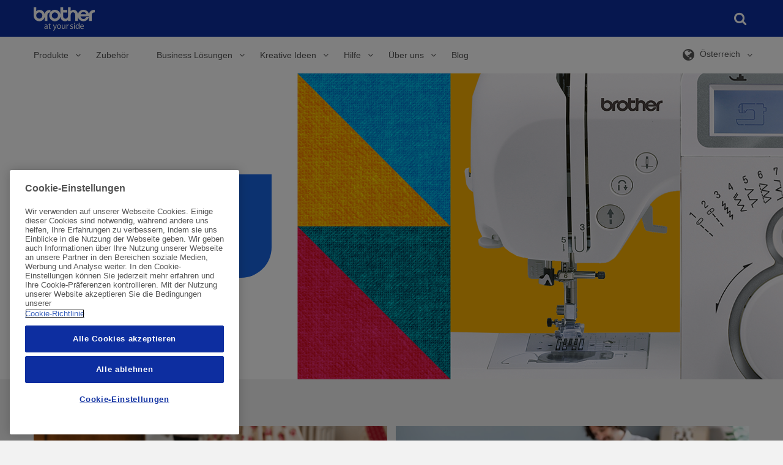

--- FILE ---
content_type: text/html; charset=utf-8
request_url: https://sewingcraft.brother.eu/de-at/produkte
body_size: 679583
content:


<!DOCTYPE html>

<html xmlns="http://www.w3.org/1999/xhtml" lang="de-AT" class="no-js">

<head>
    <!-- Page built at 07:31:09 -->
    
<!-- Google Tag Manager Datalayer -->
    <script type="text/javascript">    
        var dataLayer = [{"site":{"environment":"prod","countryCode":""},"page":{"type":"Product Category Page","templateName":"Product Category Page","siteSection":"products","siteSubSection":"products","GeneralPageID":""},"detailProducts":[],"listingProducts":[],"user":{"newsletterSignUp":null},"errorpage":{"event":null,"error_type":null,"errormessage":null}}];
    </script>   
 <!-- /Google Tag Manager Datalayer -->
    
<!-- Google Tag Manager -->
    <script type="text/javascript">
        (function(w, d, s, l, i) {
            w[l] = w[l] || [];
            w[l].push({
                'gtm.start': new Date().getTime(),
                event: 'gtm.js'
            });
            var f = d.getElementsByTagName(s)[0],
                j = d.createElement(s),
                dl = l != 'dataLayer' ? '&l=' + l : '';
            j.async = true;
            j.src = '//www.googletagmanager.com/gtm.js?id=' + i + dl;
            f.parentNode.insertBefore(j, f);
        })(window, document, 'script', 'dataLayer', 'GTM-WZ3H4WF');
    </script>    
 <!-- /Google Tag Manager -->

    
<meta http-equiv="X-UA-Compatible" content="IE=edge" />
<meta name="viewport" content="width=device-width, initial-scale=1.0" />
<title>Produkte | Brother N&#228;hen und Basteln</title>
<meta name="robots" content="index,follow" />
<meta name="description" content="Brother bietet eine gro&#223;e Auswahl an Maschinen zum N&#228;hen, Quilten, Sticken und Basteln sowie Zubeh&#246;r, das Ihrer Maschine zu h&#246;chsten Leistungen verhilft." />
<meta name="keywords" content="" />
<meta property="og:url" content="https://sewingcraft.brother.eu/de-at/produkte" />
<meta property="og:type" content="article" />
<meta property="og:site_name" content="Brother Sewing Machines Europe" />
<meta name="twitter:card" content="summary_large_image" />
    <meta property="og:title" content='Produkte | Brother N&#228;hen und Basteln' />
    <meta name="twitter:title" content='Produkte | Brother N&#228;hen und Basteln' />
    <meta property="og:description" content="Brother bietet eine gro&#223;e Auswahl an Maschinen zum N&#228;hen, Quilten, Sticken und Basteln sowie Zubeh&#246;r, das Ihrer Maschine zu h&#246;chsten Leistungen verhilft." />
    <meta name="twitter:description" content="Brother bietet eine gro&#223;e Auswahl an Maschinen zum N&#228;hen, Quilten, Sticken und Basteln sowie Zubeh&#246;r, das Ihrer Maschine zu h&#246;chsten Leistungen verhilft." />
<link rel="preconnect" href="https://cdnjs.cloudflare.com" />
<script type="text/javascript">
    var htmlElement = document.getElementsByTagName("html")[0];
    htmlElement.style.display = "none";
    document.addEventListener("DOMContentLoaded", function (event) {
        htmlElement.style.display = "block";
    });
</script>

<script>
    /*! loadCSS. [c]2017 Filament Group, Inc. MIT License */
    /* This file is meant as a standalone workflow for
    - testing support for link[rel=preload]
    - enabling async CSS loading in browsers that do not support rel=preload
    - applying rel preload css once loaded, whether supported or not.
    */
    (function (w) {
        "use strict";
        // rel=preload support test
        if (!w.loadCSS) {
            w.loadCSS = function () { };
        }
        // define on the loadCSS obj
        var rp = loadCSS.relpreload = {};
        // rel=preload feature support test
        // runs once and returns a function for compat purposes
        rp.support = (function () {
            var ret;
            try {
                ret = w.document.createElement("link").relList.supports("preload");
            } catch (e) {
                ret = false;
            }
            return function () {
                return ret;
            };
        })();

        // if preload isn't supported, get an asynchronous load by using a non-matching media attribute
        // then change that media back to its intended value on load
        rp.bindMediaToggle = function (link) {
            // remember existing media attr for ultimate state, or default to 'all'
            var finalMedia = link.media || "all";

            function enableStylesheet() {
                // unbind listeners
                if (link.addEventListener) {
                    link.removeEventListener("load", enableStylesheet);
                } else if (link.attachEvent) {
                    link.detachEvent("onload", enableStylesheet);
                }
                link.setAttribute("onload", null);
                link.media = finalMedia;
            }

            // bind load handlers to enable media
            if (link.addEventListener) {
                link.addEventListener("load", enableStylesheet);
            } else if (link.attachEvent) {
                link.attachEvent("onload", enableStylesheet);
            }

            // Set rel and non-applicable media type to start an async request
            // note: timeout allows this to happen async to let rendering continue in IE
            setTimeout(function () {
                link.rel = "stylesheet";
                link.media = "only x";
            });
            // also enable media after 3 seconds,
            // which will catch very old browsers (android 2.x, old firefox) that don't support onload on link
            setTimeout(enableStylesheet, 3000);
        };

        // loop through link elements in DOM
        rp.poly = function () {
            // double check this to prevent external calls from running
            if (rp.support()) {
                return;
            }
            var links = w.document.getElementsByTagName("link");
            for (var i = 0; i < links.length; i++) {
                var link = links[i];
                // qualify links to those with rel=preload and as=style attrs
                if (link.rel === "preload" && link.getAttribute("as") === "style" && !link.getAttribute("data-loadcss")) {
                    // prevent rerunning on link
                    link.setAttribute("data-loadcss", true);
                    // bind listeners to toggle media back
                    rp.bindMediaToggle(link);
                }
            }
        };

        // if unsupported, run the polyfill
        if (!rp.support()) {
            // run once at least
            rp.poly();

            // rerun poly on an interval until onload
            var run = w.setInterval(rp.poly, 500);
            if (w.addEventListener) {
                w.addEventListener("load", function () {
                    rp.poly();
                    w.clearInterval(run);
                });
            } else if (w.attachEvent) {
                w.attachEvent("onload", function () {
                    rp.poly();
                    w.clearInterval(run);
                });
            }
        }


        // commonjs
        if (typeof exports !== "undefined") {
            exports.loadCSS = loadCSS;
        }
        else {
            w.loadCSS = loadCSS;
        }
    }(typeof global !== "undefined" ? global : this));
</script>
<style>
     @charset "UTF-8";.file-bottom-margin{margin-bottom:13px}.acc-box-space{padding:10px 50px}.acc-font-size{font-size:13px}.acc-font-size .acc-forgot-pwd{text-align:center;margin-top:15px}.acc-header-box{margin-top:15px;padding-bottom:15px!important;border-bottom:2px solid #efefef}img.lazyload{-webkit-filter:blur(5px);filter:blur(5px);-webkit-transform:scale(1.05);-ms-transform:scale(1.05);transform:scale(1.05)}.no-js img.lazyload{display:none}img.lazyloaded{-webkit-filter:blur(0);filter:blur(0);-webkit-transition:unset!important;transition:unset!important;-webkit-transform:translateZ(0);transform:translateZ(0)}

/*! normalize.css v3.0.2 | MIT License | git.io/normalize */html{font-family:sans-serif;-ms-text-size-adjust:100%;-webkit-text-size-adjust:100%}body{margin:0}article,aside,details,figcaption,figure,footer,header,hgroup,main,menu,nav,section,summary{display:block}audio,canvas,progress,video{display:inline-block;vertical-align:baseline}audio:not([controls]){display:none;height:0}[hidden],template{display:none}a{background-color:transparent}a:active,a:hover{outline:0}abbr[title]{border-bottom:1px dotted}b,strong{font-weight:700}dfn{font-style:italic}h1{font-size:2em;margin:.67em 0}mark{background:#ff0;color:#000}small{font-size:80%}sub,sup{font-size:75%;line-height:0;position:relative;vertical-align:baseline}sup{top:-.5em}sub{bottom:-.25em}img{border:0}svg:not(:root){overflow:hidden}figure{margin:1em 40px}hr{box-sizing:content-box;height:0}pre{overflow:auto}code,kbd,pre,samp{font-family:monospace,monospace;font-size:1em}button,input,optgroup,select,textarea{color:inherit;font:inherit;margin:0}button{overflow:visible}button,select{text-transform:none}button,html input[type=button],input[type=reset],input[type=submit]{-webkit-appearance:button;cursor:pointer}button[disabled],html input[disabled]{cursor:default}button::-moz-focus-inner,input::-moz-focus-inner{border:0;padding:0}input{line-height:normal}input[type=checkbox],input[type=radio]{box-sizing:border-box;padding:0}input[type=number]::-webkit-inner-spin-button,input[type=number]::-webkit-outer-spin-button{height:auto}input[type=search]{-webkit-appearance:textfield;box-sizing:content-box}input[type=search]::-webkit-search-cancel-button,input[type=search]::-webkit-search-decoration{-webkit-appearance:none}fieldset{border:1px solid silver;margin:0 2px;padding:.35em .625em .75em}textarea{overflow:auto}optgroup{font-weight:700}table{border-collapse:collapse;border-spacing:0}td,th{padding:0}*,:after,:before{box-sizing:border-box}html{font-size:10px;-webkit-tap-highlight-color:rgba(0,0,0,0)}body{font-family:Helvetica,Arial,sans-serif;font-size:14px;line-height:1.429;color:#545454;background-color:#f2f2f2}#ss-bg{background-color:#fff}button,input,select,textarea{font-family:inherit;font-size:inherit;line-height:inherit}a{color:#1965e1;text-decoration:none}a:focus,a:hover{color:#071956}a:focus{outline:thin dotted;outline:5px auto -webkit-focus-ring-color;outline-offset:-2px}figure{margin:0}img{vertical-align:middle}.img-responsive{display:block;max-width:100%;height:auto}.img-rounded{border-radius:6px}.img-thumbnail{padding:4px;line-height:1.429;background-color:#f2f2f2;border:1px solid #ddd;border-radius:4px;-webkit-transition:all .2s ease-in-out;transition:all .2s ease-in-out;display:inline-block;max-width:100%;height:auto}.img-circle{border-radius:50%}hr{margin-top:20px;margin-bottom:20px;border:0;border-top:1px solid #eee;clear:both}.sr-only{position:absolute;width:1px;height:1px;margin:-1px;padding:0;overflow:hidden;clip:rect(0,0,0,0);border:0}.sr-only-focusable:active,.sr-only-focusable:focus{position:static;width:auto;height:auto;margin:0;overflow:visible;clip:auto}em.serial{top:33px;position:relative}.h1,.h2,.h3,.h4,.h5,.h6,h1,h2,h3,h4,h5,h6{font-family:inherit;font-weight:400;line-height:1.2}.h1 .small,.h1 small,.h2 .small,.h2 small,.h3 .small,.h3 small,.h4 .small,.h4 small,.h5 .small,.h5 small,.h6 .small,.h6 small,h1 .small,h1 small,h2 .small,h2 small,h3 .small,h3 small,h4 .small,h4 small,h5 .small,h5 small,h6 .small,h6 small{font-weight:400;line-height:1;color:#777}.h1.bold,.h2.bold,.h3.bold,.h4.bold,.h5.bold,.h6.bold,h1.bold,h2.bold,h3.bold,h4.bold,h5.bold,h6.bold{font-weight:700}.h1.devices,.h2.devices,.h3.devices,.h4.devices,.h5.devices,.h6.devices,h1.devices,h2.devices,h3.devices,h4.devices,h5.devices,h6.devices{margin:20px 0;padding:12px 8px}.h1-block,h1.block{font-family:inherit;font-weight:400;line-height:1.2;margin-bottom:10px;margin-top:20px;font-size:40px;display:block}.h1-block .small,.h1-block small,h1.block .small,h1.block small{font-size:65%}.h2-block,h2.block{font-family:inherit;font-weight:400;line-height:1.2;margin-bottom:10px;margin-top:20px;font-size:28px;display:block}.h2-block .small,.h2-block small,h2.block .small,h2.block small{font-size:65%}.h3-block,h3.block{font-family:inherit;font-weight:400;line-height:1.2;margin-bottom:10px;margin-top:20px;font-size:25px;display:block}.h3-block .small,.h3-block small,h3.block .small,h3.block small{font-size:65%}.h1,h1{font-family:inherit;font-weight:400;line-height:1.2;margin-bottom:10px;margin-top:20px;font-size:40px}.h1 .small,.h1 small,h1 .small,h1 small{font-size:65%}.h2,h2{font-family:inherit;font-weight:400;line-height:1.2;margin-bottom:10px;margin-top:20px;font-size:28px}.h2 .small,.h2 small,h2 .small,h2 small{font-size:65%}.h3,h3{font-family:inherit;font-weight:400;line-height:1.2;margin-bottom:10px;margin-top:20px;font-size:25px}.h3 .small,.h3 small,h3 .small,h3 small{font-size:65%}.h4,h4{font-family:inherit;font-weight:400;line-height:1.2;margin-bottom:10px;margin-top:20px;font-size:18px}.h4 .small,.h4 small,h4 .small,h4 small{font-size:65%}.h5,h5{font-family:inherit;font-weight:400;line-height:1.2;margin-bottom:10px;margin-top:20px;font-size:14px}.h5 .small,.h5 small,h5 .small,h5 small{font-size:65%}.h6,h6{font-family:inherit;font-weight:400;line-height:1.2;margin-bottom:10px;margin-top:20px;font-size:12px}.h6 .small,.h6 small,h6 .small,h6 small{font-size:65%}p{margin:0 0 10px}p.bold{font-weight:700}p.caveat{font-size:11px}p.caveat,p.large{font-family:Helvetica,Arial,sans-serif;font-style:normal;font-variant:normal;font-weight:400;line-height:23px}p.large{font-size:16px}p.medium{font-size:14px}p.medium,p.small{font-family:Helvetica,Arial,sans-serif;font-style:normal;font-variant:normal;font-weight:400;line-height:23px}p.small{font-size:12px}.lead{margin-bottom:20px;font-size:16px;font-weight:300;line-height:1.4}.small,small{font-size:85%}.mark,mark{background-color:#f6efd1;padding:.2em}.text-left{text-align:left}.text-right{text-align:right}.text-center{text-align:center}.text-justify{text-align:justify}.text-nowrap{white-space:nowrap}.text-lowercase{text-transform:lowercase}.text-uppercase{text-transform:uppercase}.text-capitalize{text-transform:capitalize}.text-muted{color:#777}.text-primary{color:#1965e1}a.text-primary:hover{color:#1450b3}.text-success{color:#6b930d}a.text-success:hover{color:#496409}.text-info{color:#1965e1}a.text-info:hover{color:#1450b3}.text-warning{color:#ed7200}a.text-warning:hover{color:#ba5900}.text-danger{color:#ff0136}a.text-danger:hover{color:#cd002b}.bg-primary{color:#fff;background-color:#1965e1}a.bg-primary:hover{background-color:#1450b3}.bg-success{background-color:#edf9d5}a.bg-success:hover{background-color:#daf3a8}.bg-info{background-color:#e9eff8}a.bg-info:hover{background-color:#c2d3ec}.bg-warning{background-color:#f6efd1}a.bg-warning:hover{background-color:#eee0a6}.bg-danger{background-color:#ffedf1}a.bg-danger:hover{background-color:#ffbac9}.section-header{background:#f2f2f2;margin:0;padding:15px 30px 30px}.section-header--no-section{padding:23px 30px 15px}.grid-cell:first-child>.section-header{padding-top:0}.title-header{margin-top:20px}ol,ul{margin-top:0;margin-bottom:10px;padding-left:20px}ol ol,ol ul,ul ol,ul ul{margin-bottom:0}.list-inline,.list-unstyled{padding-left:0;list-style:none}.list-inline{margin-left:-5px}.list-inline>li{display:inline-block;padding-left:5px;padding-right:5px}dl{margin-top:0;margin-bottom:20px}dd,dt{line-height:1.429}dt{font-weight:700}dd{margin-left:0}.dl-horizontal dd:after,.dl-horizontal dd:before{content:" ";display:table}.dl-horizontal dd:after{clear:both}abbr[data-original-title],abbr[title]{cursor:help;border-bottom:1px dotted #777}.initialism{font-size:90%;text-transform:uppercase}blockquote{display:inline-block;font-size:17.5px;font-style:italic;margin:0 0 20px;padding:15px 30px}blockquote,blockquote p{position:relative}blockquote .fa-quote-left{font-size:22px;left:-30px;position:absolute;top:-15px}blockquote .fa-quote-right{bottom:0;font-size:22px;position:absolute;right:-30px}blockquote ol:last-child,blockquote p:last-child,blockquote ul:last-child{margin-bottom:0}blockquote .small,blockquote footer,blockquote small{display:block;font-size:80%;line-height:1.429}blockquote .small cite,blockquote footer cite,blockquote small cite{color:#545454;display:block;font-style:normal;font-weight:700;position:relative}.blockquote-reverse,blockquote.pull-right{float:right}address{margin-bottom:20px;font-style:normal;line-height:1.429}.richtext{padding:15px}.richtext__image{display:inline-block;margin-bottom:10px;max-width:100%}.richtext__image:first-child{margin-top:20px}.richtext__image:last-child{margin-bottom:0}.richtext__image img{max-width:100%}.richtext__video-container{display:inline-block;margin-bottom:10px;padding-top:56.25%;position:relative;width:100%}.richtext__video-container:first-child{margin-top:20px}.richtext__video-container:last-child{margin-bottom:0}.richtext__video{height:100%;left:0;position:absolute;top:0;width:100%}.link-arrow{color:#1965e1;text-decoration:none;font-weight:700}.link-arrow:focus,.link-arrow:hover{color:#071956}.link-arrow:focus{outline:thin dotted;outline:5px auto -webkit-focus-ring-color;outline-offset:-2px}a:active .link-arrow,a:focus .link-arrow,a:hover .link-arrow{color:#071956}.link-arrow:after{content:"\f105";font-family:Fontawesome;margin-left:15px}.container__white-wrapper{background:#fff}.container__white-wrapper+.common-global-footer{margin-top:15px}.container{margin-right:auto;margin-left:auto;padding-left:15px;padding-right:15px}.container:after,.container:before{content:" ";display:table}.container:after{clear:both}.container.main{background-color:#fff}.container--grid:after,.container--grid:before{content:" ";display:table}.container--grid:after{clear:both}.container-fluid{margin-right:auto;margin-left:auto;padding-left:15px;padding-right:15px}.container-fluid:after,.container-fluid:before{content:" ";display:table}.container-fluid:after{clear:both}.row{margin-left:-15px;margin-right:-15px}.row:after,.row:before{content:" ";display:table}.row:after{clear:both}.row__no-overflow{overflow:hidden}.col-lg-1,.col-lg-2,.col-lg-3,.col-lg-4,.col-lg-5,.col-lg-6,.col-lg-7,.col-lg-8,.col-lg-9,.col-lg-10,.col-lg-11,.col-lg-12,.col-md-1,.col-md-2,.col-md-3,.col-md-4,.col-md-5,.col-md-6,.col-md-7,.col-md-8,.col-md-9,.col-md-10,.col-md-11,.col-md-12,.col-sm-1,.col-sm-2,.col-sm-3,.col-sm-4,.col-sm-5,.col-sm-6,.col-sm-7,.col-sm-8,.col-sm-9,.col-sm-10,.col-sm-11,.col-sm-12,.col-xs-1,.col-xs-2,.col-xs-3,.col-xs-4,.col-xs-5,.col-xs-6,.col-xs-7,.col-xs-8,.col-xs-9,.col-xs-10,.col-xs-11,.col-xs-12,.col-xsm-1,.col-xsm-2,.col-xsm-3,.col-xsm-4,.col-xsm-5,.col-xsm-6,.col-xsm-7,.col-xsm-8,.col-xsm-9,.col-xsm-10,.col-xsm-11,.col-xsm-12{position:relative;min-height:1px;padding-left:15px;padding-right:15px}.col-xs-1,.col-xs-2,.col-xs-3,.col-xs-4,.col-xs-5,.col-xs-6,.col-xs-7,.col-xs-8,.col-xs-9,.col-xs-10,.col-xs-11,.col-xs-12{float:left}.col-xs-1{width:8.333%}.col-xs-2{width:16.667%}.col-xs-3{width:25%}.col-xs-4{width:33.333%}.col-xs-5{width:41.667%}.col-xs-6{width:50%}.col-xs-7{width:58.333%}.col-xs-8{width:66.667%}.col-xs-9{width:75%}.col-xs-10{width:83.333%}.col-xs-11{width:91.667%}.col-xs-12{width:100%}.col-xs-pull-0{right:auto}.col-xs-pull-1{right:8.333%}.col-xs-pull-2{right:16.667%}.col-xs-pull-3{right:25%}.col-xs-pull-4{right:33.333%}.col-xs-pull-5{right:41.667%}.col-xs-pull-6{right:50%}.col-xs-pull-7{right:58.333%}.col-xs-pull-8{right:66.667%}.col-xs-pull-9{right:75%}.col-xs-pull-10{right:83.333%}.col-xs-pull-11{right:91.667%}.col-xs-pull-12{right:100%}.col-xs-push-0{left:auto}.col-xs-push-1{left:8.333%}.col-xs-push-2{left:16.667%}.col-xs-push-3{left:25%}.col-xs-push-4{left:33.333%}.col-xs-push-5{left:41.667%}.col-xs-push-6{left:50%}.col-xs-push-7{left:58.333%}.col-xs-push-8{left:66.667%}.col-xs-push-9{left:75%}.col-xs-push-10{left:83.333%}.col-xs-push-11{left:91.667%}.col-xs-push-12{left:100%}.col-xs-offset-0{margin-left:0}.col-xs-offset-1{margin-left:8.333%}.col-xs-offset-2{margin-left:16.667%}.col-xs-offset-3{margin-left:25%}.col-xs-offset-4{margin-left:33.333%}.col-xs-offset-5{margin-left:41.667%}.col-xs-offset-6{margin-left:50%}.col-xs-offset-7{margin-left:58.333%}.col-xs-offset-8{margin-left:66.667%}.col-xs-offset-9{margin-left:75%}.col-xs-offset-10{margin-left:83.333%}.col-xs-offset-11{margin-left:91.667%}.col-xs-offset-12{margin-left:100%}.grid{border-bottom:8px solid #f2f2f2;border-top:8px solid #f2f2f2}.grid.grid-db{border-bottom:16px solid #f2f2f2;border-top:16px solid #f2f2f2}.grid--no-border-top,.grid--no-border-top>.grid-cell{border-top:0}.container__white-wrapper .grid{border-color:#fff}.grid-row-no-bg{border-bottom:8px solid transparent;border-top:8px solid transparent}.grid-cell{background-color:#fff;border-bottom:7px solid #f2f2f2;border-top:7px solid #f2f2f2;padding:0}.grid-cell--no-bg{background:none}.grid-cell--no-border{border:0}.grid-cell--padding{padding:0 15px}.container__white-wrapper .grid-cell{border-color:#fff}.grid--content{padding:10px 15px 20px}.grid--content:after{clear:both;content:"";display:block}.grid--hidden{display:none}.flex-col,.flex-wrapper{display:-webkit-box;display:-webkit-flex;display:-ms-flexbox;display:flex}.flex-col{-webkit-box-orient:vertical;-webkit-box-direction:normal;-webkit-flex-direction:column;-ms-flex-direction:column;flex-direction:column}.pad-7{padding-left:7px;padding-right:7px}.va--middle{vertical-align:middle!important}code,kbd,pre,samp{font-family:Menlo,Monaco,Consolas,Courier New,monospace}code{color:#c7254e;background-color:#f9f2f4;border-radius:4px}code,kbd{padding:2px 4px;font-size:90%}kbd{color:#fff;background-color:#333;border-radius:3px;box-shadow:inset 0 -1px 0 rgba(0,0,0,.25)}kbd kbd{padding:0;font-size:100%;font-weight:700;box-shadow:none}pre{display:block;padding:9.5px;margin:0 0 10px;font-size:13px;line-height:1.429;word-break:break-all;word-wrap:break-word;color:#545454;background-color:#f5f5f5;border:1px solid #ccc;border-radius:4px}pre code{padding:0;font-size:inherit;color:inherit;white-space:pre-wrap;border-radius:0}pre code,table{background-color:transparent}caption{padding-top:8px;padding-bottom:8px;color:#777}caption,th{text-align:left}.table{width:100%;max-width:100%;margin-bottom:20px}.table>tbody>tr>td,.table>tbody>tr>th,.table>tfoot>tr>td,.table>tfoot>tr>th,.table>thead>tr>td,.table>thead>tr>th{padding:8px;line-height:1.429;vertical-align:top;border-top:1px solid #ddd}.table>thead>tr>th{vertical-align:bottom;border-bottom:2px solid #ddd}.table>caption+thead,.table>tbody+tbody{border-top:2px solid #ddd}.table .table{background-color:#f2f2f2}.table-bordered,.table-bordered>tbody>tr>td,.table-bordered>tbody>tr>th,.table-bordered>tfoot>tr>td,.table-bordered>tfoot>tr>th,.table-bordered>thead>tr>td,.table-bordered>thead>tr>th{border:1px solid #ddd}.table-bordered>thead>tr>td,.table-bordered>thead>tr>th{border-bottom-width:2px}.table-striped>tbody>tr:nth-child(odd){background-color:#f9f9f9}table col[class*=col-]{position:static;float:none;display:table-column}table td[class*=col-],table th[class*=col-]{position:static;float:none;display:table-cell}.table>tbody>tr.active>td,.table>tbody>tr.active>th,.table>tbody>tr>td.active,.table>tbody>tr>th.active,.table>tfoot>tr.active>td,.table>tfoot>tr.active>th,.table>tfoot>tr>td.active,.table>tfoot>tr>th.active,.table>thead>tr.active>td,.table>thead>tr.active>th,.table>thead>tr>td.active,.table>thead>tr>th.active{background-color:#f5f5f5}.table-hover>tbody>tr.active:hover>td,.table-hover>tbody>tr.active:hover>th,.table-hover>tbody>tr:hover>.active,.table-hover>tbody>tr>td.active:hover,.table-hover>tbody>tr>th.active:hover{background-color:#e8e8e8}.table>tbody>tr.success>td,.table>tbody>tr.success>th,.table>tbody>tr>td.success,.table>tbody>tr>th.success,.table>tfoot>tr.success>td,.table>tfoot>tr.success>th,.table>tfoot>tr>td.success,.table>tfoot>tr>th.success,.table>thead>tr.success>td,.table>thead>tr.success>th,.table>thead>tr>td.success,.table>thead>tr>th.success{background-color:#edf9d5}.table-hover>tbody>tr.success:hover>td,.table-hover>tbody>tr.success:hover>th,.table-hover>tbody>tr:hover>.success,.table-hover>tbody>tr>td.success:hover,.table-hover>tbody>tr>th.success:hover{background-color:#e3f6bf}.table>tbody>tr.info>td,.table>tbody>tr.info>th,.table>tbody>tr>td.info,.table>tbody>tr>th.info,.table>tfoot>tr.info>td,.table>tfoot>tr.info>th,.table>tfoot>tr>td.info,.table>tfoot>tr>th.info,.table>thead>tr.info>td,.table>thead>tr.info>th,.table>thead>tr>td.info,.table>thead>tr>th.info{background-color:#e9eff8}.table-hover>tbody>tr.info:hover>td,.table-hover>tbody>tr.info:hover>th,.table-hover>tbody>tr:hover>.info,.table-hover>tbody>tr>td.info:hover,.table-hover>tbody>tr>th.info:hover{background-color:#d6e1f2}.table>tbody>tr.warning>td,.table>tbody>tr.warning>th,.table>tbody>tr>td.warning,.table>tbody>tr>th.warning,.table>tfoot>tr.warning>td,.table>tfoot>tr.warning>th,.table>tfoot>tr>td.warning,.table>tfoot>tr>th.warning,.table>thead>tr.warning>td,.table>thead>tr.warning>th,.table>thead>tr>td.warning,.table>thead>tr>th.warning{background-color:#f6efd1}.table-hover>tbody>tr.warning:hover>td,.table-hover>tbody>tr.warning:hover>th,.table-hover>tbody>tr:hover>.warning,.table-hover>tbody>tr>td.warning:hover,.table-hover>tbody>tr>th.warning:hover{background-color:#f2e8bc}.table>tbody>tr.danger>td,.table>tbody>tr.danger>th,.table>tbody>tr>td.danger,.table>tbody>tr>th.danger,.table>tfoot>tr.danger>td,.table>tfoot>tr.danger>th,.table>tfoot>tr>td.danger,.table>tfoot>tr>th.danger,.table>thead>tr.danger>td,.table>thead>tr.danger>th,.table>thead>tr>td.danger,.table>thead>tr>th.danger{background-color:#ffedf1}.table-hover>tbody>tr.danger:hover>td,.table-hover>tbody>tr.danger:hover>th,.table-hover>tbody>tr:hover>.danger,.table-hover>tbody>tr>td.danger:hover,.table-hover>tbody>tr>th.danger:hover{background-color:#ffd4dd}.table-responsive{overflow-x:auto;min-height:.01%}.style-guide-sizes{margin-bottom:20px}.style-guide-sizes td,.style-guide-sizes th{border:1px solid #545454;padding:5px 10px}fieldset{margin:0;min-width:0}fieldset,legend{padding:0;border:0}legend{display:block;width:100%;margin-bottom:20px;font-size:21px;line-height:inherit;color:#545454;border-bottom:1px solid #eee}.form-legend{padding-bottom:20px;margin-top:0}label{display:inline-block;max-width:100%;margin-bottom:5px;font-weight:700}.checkbox [required]+label p:first-of-type:after,[required]+label:after{color:#c33;content:"\2A";margin-left:5px}.checkbox [required]+label:after,.form-group--required [required]+label:after{content:none}.checkbox--required label:after{color:#c33;content:"\2A";margin-left:5px}.form-group--required .checkbox--required label:after{content:none}.form-group--required .form-group__title:after{color:#c33;content:"\2A";margin-left:5px}input[type=search]{box-sizing:border-box}input[type=checkbox],input[type=radio]{margin:4px 0 0;margin-top:1px\9;line-height:normal}input[type=file]{display:block}input[type=range]{display:block;width:100%}select[multiple],select[size]{height:auto}input[type=checkbox]:focus,input[type=file]:focus,input[type=radio]:focus{outline:thin dotted;outline:5px auto -webkit-focus-ring-color;outline-offset:-2px}output{padding-top:9px;font-size:14px}.form-control,output{display:block;line-height:1.429;color:#555}.form-control{width:100%;height:38px;padding:8px 12px;font-size:16px;background-color:#fff;background-image:none;border:1px solid #eee;border-radius:0;-webkit-appearance:none;-moz-appearance:none}.form-control:focus{border-color:#e5e5e5;outline:0}.form-control:focus::-webkit-input-placeholder{color:transparent}.form-control:focus:-moz-placeholder,.form-control:focus::-moz-placeholder{color:transparent}.form-control:focus:-ms-input-placeholder{color:transparent}.form-control:focus+.form-label{display:block}.form-control:focus{border-color:#ddd}.form-control:focus+.form-label{background:#ddd;color:#071956}.has-success .form-control,.has-success .form-control:focus{border-color:#bbd975;color:#6b930d;padding-right:35px}.has-warning .form-control,.has-warning .form-control:focus{border-color:#e8d37b;color:#ed7200;padding-right:35px}.has-error .form-control,.has-error .form-control:focus{border-color:#ffccd7;color:#ff0136;padding-right:35px}.form-control::-moz-placeholder{color:#999;opacity:1}.form-control:-ms-input-placeholder{color:#999}.form-control::-webkit-input-placeholder{color:#999}.form-control[disabled],.form-control[readonly],fieldset[disabled] .form-control{cursor:not-allowed;background-color:#eee;opacity:1}.mr-btm{margin-bottom:10px}.form-select-wrapper{position:relative}.form-select-wrapper select{border:1px solid #eee;-webkit-transition:color .2s ease-out;transition:color .2s ease-out;padding-right:30px;text-overflow:ellipsis}.form-select-wrapper select::-ms-expand{display:none}.form-select-wrapper select.place_holder{color:#b1b1b1}.form-select-wrapper:before{box-sizing:border-box;color:#0d2ea0;content:"\f078";font-family:Fontawesome;font-size:12px;height:12px;margin-top:-8px;position:absolute;right:2px;top:50%;pointer-events:none;visibility:visible;width:30px;text-align:center}.has-error .form-select-wrapper:before,.has-success .form-select-wrapper:before,.has-warning .form-select-wrapper:before{content:none}.form-select-wrapper__loading:before{-webkit-animation:spin 1s steps(8) infinite;animation:spin 1s steps(8) infinite;content:"\f110";font-family:Fontawesome;line-height:12px;margin-top:-6px}.form-select-wrapper .select_option__highlight{font-weight:700;text-transform:lowercase}.form-select-wrapper .select_option__highlight:first-letter{text-transform:uppercase}.form-select-wrapper--float{float:left}.form-select-text{border:1px solid #e5e5e5;left:0;padding:8px 4px;position:absolute;top:0;width:100%}.checkbox input,.radio input{display:none}.checkbox label,.radio label{display:inline;position:relative}.checkbox label:hover,.radio label:hover{color:#0f3c85}.checkbox label:before,.radio label:before{background-color:#fff;border:1px solid #e5e5e5;color:transparent;content:"\f00c";display:block;font-family:Fontawesome;font-size:11px;height:20px;left:-30px;padding-top:2px;position:absolute;text-align:center;top:-2px;width:20px}.radio label:before{border-radius:50%;content:"\f111"}.checkbox input:checked+input+label:before,.checkbox input:checked+label:before,.radio input:checked+input+label:before,.radio input:checked+label:before{color:#165ccf;padding-top:1px}.checkbox input[disabled=disabled]+input+label,.checkbox input[disabled=disabled]+label,.radio input[disabled=disabled]+input+label,.radio input[disabled=disabled]+label{color:#e5e5e5;cursor:not-allowed}.checkbox input[disabled=disabled]:checked+input+label:before,.checkbox input[disabled=disabled]:checked+label:before,.radio input[disabled=disabled]:checked+input+label:before,.radio input[disabled=disabled]:checked+label:before{color:#e5e5e5}.has-success label:before{border-color:#bbd975}.has-success .checkbox input:checked+input+label:before,.has-success .checkbox input:checked+label:before,.has-success .form-group__title,.has-success .radio input:checked+input+label:before,.has-success .radio input:checked+label:before{color:#6b930d}.has-warning label:before{border-color:#e8d37b}.has-warning .checkbox input:checked+input+label:before,.has-warning .checkbox input:checked+label:before,.has-warning .radio input:checked+input+label:before,.has-warning .radio input:checked+label:before{color:#ed7200}.has-error label:before{border-color:#ffccd7}.has-error .checkbox input:checked+input+label:before,.has-error .checkbox input:checked+label:before,.has-error .form-group__title,.has-error .radio input:checked+input+label:before,.has-error .radio input:checked+label:before{color:#ff0136}textarea.form-control{resize:vertical;height:auto}input[type=search]{-webkit-appearance:none}.form-label{background:#eee;bottom:100%;display:block;font-size:14px;font-weight:400;left:0;margin:0;overflow:hidden;padding:5px 10px;position:absolute;text-overflow:ellipsis;white-space:nowrap}.has-success .form-label{background-color:#edf9d5}.has-warning .form-label{background-color:#f6efd1}.has-error .form-label{background-color:#ffedf1}.form-group{margin:45px 0;margin-bottom:5px;position:relative}.form-group.has-success:after{color:#6b930d;content:"\f00c";font-family:Fontawesome;font-size:17px;position:absolute;right:10px;top:8px}.form-group.has-warning:after{color:#ed7200}.form-group.has-error:after,.form-group.has-warning:after{content:"\f071";font-family:Fontawesome;font-size:17px;position:absolute;right:10px;top:8px}.form-group.has-error:after{color:#ff0136}.form-group.has-custom-error:after{color:#ff0136;content:"\f059";font-family:Fontawesome;font-size:17px;position:absolute;right:10px;top:8px}.form-group.sortcode-label{margin-top:0}.form-group+p{margin-top:30px}.js [data-switchgroup-hidden]{display:none}.form-footer{margin-top:30px}.form-footer__row{display:block}.form-signin{margin:0 auto;max-width:330px;padding:15px}.form-group__reset-date-and-product{font-size:13px;position:absolute;right:10px;top:-10px}.form-group__date-selected-info{position:absolute}.form-group-no-tick{margin:45px 0;margin-bottom:5px;position:relative}.form-group-no-tick.has-success:after{color:#6b930d}.form-group-no-tick.has-warning:after{color:#ed7200;content:"\f071";font-family:Fontawesome;font-size:17px;position:absolute;right:10px;top:8px}.form-group-no-tick.has-error:after{color:#ff0136}.form-group-no-tick+p{margin-top:30px}.form-group-no-label{margin-top:15px}.checkbox,.radio{position:relative;display:block;margin:10px 0;padding:0 30px}.form-group-no-tick .checkbox,.form-group-no-tick .radio{padding-right:0}.checkbox label,.radio label{min-height:20px;margin-bottom:0;font-weight:400;cursor:pointer}.checkbox-inline input[type=checkbox],.checkbox input[type=checkbox],.radio-inline input[type=radio],.radio input[type=radio]{position:absolute;margin-left:-20px;margin-top:4px\9}.checkbox+.checkbox,.radio+.radio{margin-top:-5px}.checkbox-inline,.radio-inline{display:inline;font-weight:400;vertical-align:middle}.checkbox-inline+.checkbox-inline,.radio-inline+.radio-inline{margin-top:0;margin-left:20px}.checkbox-inline.disabled,.checkbox.disabled label,.radio-inline.disabled,.radio.disabled label,fieldset[disabled] .checkbox-inline,fieldset[disabled] .checkbox label,fieldset[disabled] .radio-inline,fieldset[disabled] .radio label,fieldset[disabled] input[type=checkbox],fieldset[disabled] input[type=radio],input[type=checkbox].disabled,input[type=checkbox][disabled],input[type=radio].disabled,input[type=radio][disabled]{cursor:not-allowed}.group-label{background:none;display:block;font-weight:400}.form-control-static{padding-top:9px;padding-bottom:9px;margin-bottom:0}.form-control-static.input-lg,.form-control-static.input-sm{padding-left:0;padding-right:0}.form-group-sm .form-control,.input-sm{height:30px;padding:5px 10px;font-size:12px;line-height:1.5;border-radius:3px}.form-group-sm .form-control,select.input-sm{height:30px;line-height:30px}.form-group-sm .form-control,select[multiple].input-sm,textarea.input-sm{height:auto}.form-group-lg .form-control,.input-lg{height:66px;padding:20px;font-size:18px;line-height:1.33;border-radius:6px}.form-group-lg .form-control,select.input-lg{height:66px;line-height:66px}.form-group-lg .form-control,select[multiple].input-lg,textarea.input-lg{height:auto}.has-feedback{position:relative}.has-feedback .form-control{padding-right:47.5px;border:1px solid #e5e5e5}.has-success .checkbox,.has-success .checkbox-inline,.has-success.checkbox-inline label,.has-success.checkbox label,.has-success .control-label,.has-success .help-block,.has-success .radio,.has-success .radio-inline,.has-success.radio-inline label,.has-success.radio label{color:#6b930d}.has-success .form-control{border-color:#6b930d}.has-success .form-control:focus{border-color:#496409}.has-success .input-group-addon{color:#6b930d;border-color:#6b930d;background-color:#edf9d5}.has-success .checkbox,.has-success .checkbox-inline,.has-success.checkbox-inline label,.has-success.checkbox label,.has-success .form-control-feedback,.has-success .form-label,.has-success .help-block,.has-success .radio,.has-success .radio-inline,.has-success.radio-inline label,.has-success.radio label{color:#6b930d}.has-warning .checkbox,.has-warning .checkbox-inline,.has-warning.checkbox-inline label,.has-warning.checkbox label,.has-warning .control-label,.has-warning .help-block,.has-warning .radio,.has-warning .radio-inline,.has-warning.radio-inline label,.has-warning.radio label{color:#ed7200}.has-warning .form-control{border-color:#ed7200}.has-warning .form-control:focus{border-color:#ba5900}.has-warning .input-group-addon{color:#ed7200;border-color:#ed7200;background-color:#f6efd1}.has-warning .checkbox,.has-warning .checkbox-inline,.has-warning.checkbox-inline label,.has-warning.checkbox label,.has-warning .form-control-feedback,.has-warning .form-label,.has-warning .help-block,.has-warning .radio,.has-warning .radio-inline,.has-warning.radio-inline label,.has-warning.radio label{color:#ed7200}.has-error .checkbox,.has-error .checkbox-inline,.has-error.checkbox-inline label,.has-error.checkbox label,.has-error .control-label,.has-error .help-block,.has-error .radio,.has-error .radio-inline,.has-error.radio-inline label,.has-error.radio label{color:#ff0136}.has-error .form-control{border-color:#ff0136}.has-error .form-control:focus{border-color:#cd002b}.has-error .input-group-addon{color:#ff0136;border-color:#ff0136;background-color:#ffedf1}.has-error .checkbox,.has-error .checkbox-inline,.has-error.checkbox-inline label,.has-error.checkbox label,.has-error .form-control-feedback,.has-error .form-label,.has-error .help-block,.has-error .radio,.has-error .radio-inline,.has-error.radio-inline label,.has-error.radio label{color:#ff0136}.has-feedback label~.form-control-feedback{top:25px}.has-feedback label.sr-only~.form-control-feedback{top:0}.help-block{display:block;margin-top:5px;margin-bottom:0;color:#949494}.form-inline select{padding-right:30px}.form-inline button{margin:8px 0 0;padding:8px 25px}.form-group--inline button:not(.pika-button){margin-bottom:0;margin-top:45px;padding:8px 12px;white-space:nowrap}.form-group--inline .form-group{margin:45px 0 0}.form-horizontal .checkbox,.form-horizontal .checkbox-inline,.form-horizontal .radio,.form-horizontal .radio-inline{margin-top:0;margin-bottom:0;padding-top:9px}.form-horizontal .checkbox,.form-horizontal .radio{min-height:29px}.form-horizontal .form-group{margin-left:-15px;margin-right:-15px}.form-horizontal .form-group:after,.form-horizontal .form-group:before{content:" ";display:table}.form-horizontal .form-group:after{clear:both}.form-horizontal .has-feedback .form-control-feedback{right:15px}.radio-toggle{border:2px solid #165ccf;display:table;text-align:center;width:100%}.radio-toggle--option{border-left:2px solid #165ccf;display:table-cell;overflow:hidden;position:relative}.radio-toggle--option:first-child{border-left:0}.radio-toggle--option label{color:#165ccf;margin:0;padding:8px 0;cursor:pointer;width:100%}.radio-toggle--option label:active,.radio-toggle--option label:focus,.radio-toggle--option label:hover{color:#fff;background-color:#1450b3}.radio-toggle--option input{position:absolute;left:-100px}.radio-toggle--option input:checked+label{background-color:#165ccf;color:#fff}.radio-toggle--option input:checked+label:active,.radio-toggle--option input:checked+label:focus,.radio-toggle--option input:checked+label:hover{color:#fff;background-color:#1450b3}.radio-toggle__2opt .radio-toggle--option{width:33.33%}.radio-toggle__3opt .radio-toggle--option{width:33.333%}.radio-toggle__4opt .radio-toggle--option{width:25%}.radio-toggle__5opt .radio-toggle--option{width:20%}.radio-toggle__multiline{display:block}.radio-toggle__multiline .radio-toggle--option{border-top:2px solid #165ccf;border-left:0;display:block}.radio-toggle__multiline .radio-toggle--option:first-child{border-top:0}.form-group--inline-wrapper{display:table;padding-bottom:15px;width:100%}.form-group--inline-wrapper .form-group--inline{display:table-cell;vertical-align:top;width:100%}.form-group--inline-wrapper .form-group{margin:45px 0 0}.form-group--inline-wrapper .btn,.form-group--inline-wrapper .btn-border,.form-group--inline-wrapper .btn-danger,.form-group--inline-wrapper .btn-default,.form-group--inline-wrapper .btn-facebook,.form-group--inline-wrapper .btn-gplus,.form-group--inline-wrapper .btn-info,.form-group--inline-wrapper .btn-info-oj,.form-group--inline-wrapper .btn-linkedin,.form-group--inline-wrapper .btn-primary,.form-group--inline-wrapper .btn-primary-oj,.form-group--inline-wrapper .btn-primary-snd,.form-group--inline-wrapper .btn-success,.form-group--inline-wrapper .btn-theme,.form-group--inline-wrapper .btn-warning{margin:-2px 0 0;padding-bottom:8px;padding-top:8px}.form-group--extra-spacing{padding-bottom:30px}.form-field-with-button{display:table;margin-top:45px;width:100%}.form-field-with-button .form-group{display:table-cell;text-align:left;vertical-align:middle}.form-field-with-button input,.form-field-with-button select{height:54px;padding-bottom:13px;padding-top:13px}.form-field-with-button button{margin:0;position:relative}.form-field-with-button .form-group.has-error:after,.form-field-with-button .form-group.has-success:after,.form-field-with-button .form-group.has-warning:after{top:15px}.form-field-with-button--small{display:table;margin:10px 0 20px;position:relative;width:100%}.form-field-with-button--small .form-group{display:table-cell;text-align:left}.form-field-with-button--small input{height:38px;padding-bottom:5px;padding-top:5px}.form-field-with-button--small button{display:block;margin:0;padding:8px;position:relative;width:100%}.form-field-with-button--small .form-group.has-error:after,.form-field-with-button--small .form-group.has-success:after,.form-field-with-button--small .form-group.has-warning:after{top:7px}.form-group.form-input-message{display:none;font-size:24px;height:28px;line-height:28px;margin:0;padding:0 0 0 5px;text-align:right}.form-group.form-input-message.show{display:table-cell}.success .form-group.form-input-message{color:#008931}.has-error .form-group.form-input-message{color:#ff0136}.form-input-message .fa{position:relative;top:3px}.btn,.btn-border,.btn-danger,.btn-default,.btn-facebook,.btn-gplus,.btn-info,.btn-info-oj,.btn-linkedin,.btn-primary,.btn-primary-oj,.btn-primary-snd,.btn-success,.btn-theme,.btn-warning{display:inline-block;margin-bottom:10px;font-weight:700;text-align:center;vertical-align:middle;-ms-touch-action:manipulation;touch-action:manipulation;cursor:pointer;background-image:none;border:1px solid #fff;letter-spacing:.5px;padding:15px 25px;font-size:14px;line-height:1.429;-webkit-user-select:none;-ms-user-select:none;user-select:none}.active.btn-border:focus,.active.btn-danger:focus,.active.btn-default:focus,.active.btn-facebook:focus,.active.btn-gplus:focus,.active.btn-info-oj:focus,.active.btn-info:focus,.active.btn-linkedin:focus,.active.btn-primary-oj:focus,.active.btn-primary-snd:focus,.active.btn-primary:focus,.active.btn-success:focus,.active.btn-theme:focus,.active.btn-warning:focus,.active.focus.btn-border,.active.focus.btn-danger,.active.focus.btn-default,.active.focus.btn-facebook,.active.focus.btn-gplus,.active.focus.btn-info,.active.focus.btn-info-oj,.active.focus.btn-linkedin,.active.focus.btn-primary,.active.focus.btn-primary-oj,.active.focus.btn-primary-snd,.active.focus.btn-success,.active.focus.btn-theme,.active.focus.btn-warning,.btn-border:active.focus,.btn-border:active:focus,.btn-border:focus,.btn-danger:active.focus,.btn-danger:active:focus,.btn-danger:focus,.btn-default:active.focus,.btn-default:active:focus,.btn-default:focus,.btn-facebook:active.focus,.btn-facebook:active:focus,.btn-facebook:focus,.btn-gplus:active.focus,.btn-gplus:active:focus,.btn-gplus:focus,.btn-info-oj:active.focus,.btn-info-oj:active:focus,.btn-info-oj:focus,.btn-info:active.focus,.btn-info:active:focus,.btn-info:focus,.btn-linkedin:active.focus,.btn-linkedin:active:focus,.btn-linkedin:focus,.btn-primary-oj:active.focus,.btn-primary-oj:active:focus,.btn-primary-oj:focus,.btn-primary-snd:active.focus,.btn-primary-snd:active:focus,.btn-primary-snd:focus,.btn-primary:active.focus,.btn-primary:active:focus,.btn-primary:focus,.btn-success:active.focus,.btn-success:active:focus,.btn-success:focus,.btn-theme:active.focus,.btn-theme:active:focus,.btn-theme:focus,.btn-warning:active.focus,.btn-warning:active:focus,.btn-warning:focus,.btn.active.focus,.btn.active:focus,.btn.focus,.btn:active.focus,.btn:active:focus,.btn:focus,.focus.btn-border,.focus.btn-danger,.focus.btn-default,.focus.btn-facebook,.focus.btn-gplus,.focus.btn-info,.focus.btn-info-oj,.focus.btn-linkedin,.focus.btn-primary,.focus.btn-primary-oj,.focus.btn-primary-snd,.focus.btn-success,.focus.btn-theme,.focus.btn-warning{outline:thin dotted;outline:5px auto -webkit-focus-ring-color;outline-offset:-2px}.btn-border:focus,.btn-border:hover,.btn-danger:focus,.btn-danger:hover,.btn-default:focus,.btn-default:hover,.btn-facebook:focus,.btn-facebook:hover,.btn-gplus:focus,.btn-gplus:hover,.btn-info-oj:focus,.btn-info-oj:hover,.btn-info:focus,.btn-info:hover,.btn-linkedin:focus,.btn-linkedin:hover,.btn-primary-oj:focus,.btn-primary-oj:hover,.btn-primary-snd:focus,.btn-primary-snd:hover,.btn-primary:focus,.btn-primary:hover,.btn-success:focus,.btn-success:hover,.btn-theme:focus,.btn-theme:hover,.btn-warning:focus,.btn-warning:hover,.btn.focus,.btn:focus,.btn:hover,.focus.btn-border,.focus.btn-danger,.focus.btn-default,.focus.btn-facebook,.focus.btn-gplus,.focus.btn-info,.focus.btn-info-oj,.focus.btn-linkedin,.focus.btn-primary,.focus.btn-primary-oj,.focus.btn-primary-snd,.focus.btn-success,.focus.btn-theme,.focus.btn-warning{color:#fff;text-decoration:none}.active.btn-border,.active.btn-danger,.active.btn-default,.active.btn-facebook,.active.btn-gplus,.active.btn-info,.active.btn-info-oj,.active.btn-linkedin,.active.btn-primary,.active.btn-primary-oj,.active.btn-primary-snd,.active.btn-success,.active.btn-theme,.active.btn-warning,.btn-border:active,.btn-danger:active,.btn-default:active,.btn-facebook:active,.btn-gplus:active,.btn-info-oj:active,.btn-info:active,.btn-linkedin:active,.btn-primary-oj:active,.btn-primary-snd:active,.btn-primary:active,.btn-success:active,.btn-theme:active,.btn-warning:active,.btn.active,.btn:active{outline:0;background-image:none;box-shadow:inset 0 3px 5px rgba(0,0,0,.125)}.btn-border[disabled],.btn-danger[disabled],.btn-default[disabled],.btn-facebook[disabled],.btn-gplus[disabled],.btn-info-oj[disabled],.btn-info[disabled],.btn-linkedin[disabled],.btn-primary-oj[disabled],.btn-primary-snd[disabled],.btn-primary[disabled],.btn-success[disabled],.btn-theme[disabled],.btn-warning[disabled],.btn.disabled,.btn[disabled],.disabled.btn-border,.disabled.btn-danger,.disabled.btn-default,.disabled.btn-facebook,.disabled.btn-gplus,.disabled.btn-info,.disabled.btn-info-oj,.disabled.btn-linkedin,.disabled.btn-primary,.disabled.btn-primary-oj,.disabled.btn-primary-snd,.disabled.btn-success,.disabled.btn-theme,.disabled.btn-warning,fieldset[disabled] .btn,fieldset[disabled] .btn-border,fieldset[disabled] .btn-danger,fieldset[disabled] .btn-default,fieldset[disabled] .btn-facebook,fieldset[disabled] .btn-gplus,fieldset[disabled] .btn-info,fieldset[disabled] .btn-info-oj,fieldset[disabled] .btn-linkedin,fieldset[disabled] .btn-primary,fieldset[disabled] .btn-primary-oj,fieldset[disabled] .btn-primary-snd,fieldset[disabled] .btn-success,fieldset[disabled] .btn-theme,fieldset[disabled] .btn-warning{cursor:not-allowed;pointer-events:none;opacity:.65;filter:alpha(opacity=65);box-shadow:none}.btn-attached{margin-bottom:0;padding-top:8px;padding-bottom:8px}.btn-default{color:#fff;background-color:#0d2ea0;border-color:transparent}.btn-default.active,.btn-default.focus,.btn-default:active,.btn-default:focus,.btn-default:hover,.open>.btn-default.dropdown-toggle{color:#fff;background-color:#092071;border-color:transparent}.btn-default.active,.btn-default:active,.open>.btn-default.dropdown-toggle{background-image:none}.btn-default.margin-0{margin:0}.btn-default.disabled,.btn-default.disabled.active,.btn-default.disabled.focus,.btn-default.disabled:active,.btn-default.disabled:focus,.btn-default.disabled:hover,.btn-default[disabled],.btn-default[disabled].active,.btn-default[disabled].focus,.btn-default[disabled]:active,.btn-default[disabled]:focus,.btn-default[disabled]:hover,fieldset[disabled] .btn-default,fieldset[disabled] .btn-default.active,fieldset[disabled] .btn-default.focus,fieldset[disabled] .btn-default:active,fieldset[disabled] .btn-default:focus,fieldset[disabled] .btn-default:hover{background-color:#0d2ea0;border-color:transparent}.btn-primary{color:#fff;background-color:#1965e1;border-color:transparent}.btn-primary.active,.btn-primary.focus,.btn-primary:active,.btn-primary:focus,.btn-primary:hover,.open>.btn-primary.dropdown-toggle{color:#fff;background-color:#1450b3;border-color:transparent}.btn-primary.active,.btn-primary:active,.open>.btn-primary.dropdown-toggle{background-image:none}.btn-primary.margin-0{margin:0}.btn-primary-snd,.btn-primary.disabled,.btn-primary.disabled.active,.btn-primary.disabled.focus,.btn-primary.disabled:active,.btn-primary.disabled:focus,.btn-primary.disabled:hover,.btn-primary[disabled],.btn-primary[disabled].active,.btn-primary[disabled].focus,.btn-primary[disabled]:active,.btn-primary[disabled]:focus,.btn-primary[disabled]:hover,fieldset[disabled] .btn-primary,fieldset[disabled] .btn-primary.active,fieldset[disabled] .btn-primary.focus,fieldset[disabled] .btn-primary:active,fieldset[disabled] .btn-primary:focus,fieldset[disabled] .btn-primary:hover{background-color:#1965e1;border-color:transparent}.btn-primary-snd{color:#fff}.btn-primary-snd.active,.btn-primary-snd.focus,.btn-primary-snd:active,.btn-primary-snd:focus,.btn-primary-snd:hover,.open>.btn-primary-snd.dropdown-toggle{color:#fff;background-color:#1450b3;border-color:transparent}.btn-primary-snd.active,.btn-primary-snd:active,.open>.btn-primary-snd.dropdown-toggle{background-image:none}.btn-primary-snd.margin-0{margin:0}.btn-primary-snd.disabled,.btn-primary-snd.disabled.active,.btn-primary-snd.disabled.focus,.btn-primary-snd.disabled:active,.btn-primary-snd.disabled:focus,.btn-primary-snd.disabled:hover,.btn-primary-snd[disabled],.btn-primary-snd[disabled].active,.btn-primary-snd[disabled].focus,.btn-primary-snd[disabled]:active,.btn-primary-snd[disabled]:focus,.btn-primary-snd[disabled]:hover,fieldset[disabled] .btn-primary-snd,fieldset[disabled] .btn-primary-snd.active,fieldset[disabled] .btn-primary-snd.focus,fieldset[disabled] .btn-primary-snd:active,fieldset[disabled] .btn-primary-snd:focus,fieldset[disabled] .btn-primary-snd:hover{background-color:#1965e1;border-color:transparent}.btn-primary-oj{color:#fff;background-color:#e17000;border-color:transparent}.btn-primary-oj.active,.btn-primary-oj.focus,.btn-primary-oj:active,.btn-primary-oj:focus,.btn-primary-oj:hover,.open>.btn-primary-oj.dropdown-toggle{color:#fff;background-color:#ae5700;border-color:transparent}.btn-primary-oj.active,.btn-primary-oj:active,.open>.btn-primary-oj.dropdown-toggle{background-image:none}.btn-primary-oj.margin-0{margin:0}.btn-primary-oj.disabled,.btn-primary-oj.disabled.active,.btn-primary-oj.disabled.focus,.btn-primary-oj.disabled:active,.btn-primary-oj.disabled:focus,.btn-primary-oj.disabled:hover,.btn-primary-oj[disabled],.btn-primary-oj[disabled].active,.btn-primary-oj[disabled].focus,.btn-primary-oj[disabled]:active,.btn-primary-oj[disabled]:focus,.btn-primary-oj[disabled]:hover,fieldset[disabled] .btn-primary-oj,fieldset[disabled] .btn-primary-oj.active,fieldset[disabled] .btn-primary-oj.focus,fieldset[disabled] .btn-primary-oj:active,fieldset[disabled] .btn-primary-oj:focus,fieldset[disabled] .btn-primary-oj:hover{background-color:#e17000;border-color:transparent}.btn-theme{color:#fff;background-color:#1965e1;border-color:transparent}.btn-theme.active,.btn-theme.focus,.btn-theme:active,.btn-theme:focus,.btn-theme:hover,.open>.btn-theme.dropdown-toggle{color:#fff;background-color:#1450b3;border-color:transparent}.btn-theme.active,.btn-theme:active,.open>.btn-theme.dropdown-toggle{background-image:none}.btn-theme.margin-0{margin:0}.btn-theme.disabled,.btn-theme.disabled.active,.btn-theme.disabled.focus,.btn-theme.disabled:active,.btn-theme.disabled:focus,.btn-theme.disabled:hover,.btn-theme[disabled],.btn-theme[disabled].active,.btn-theme[disabled].focus,.btn-theme[disabled]:active,.btn-theme[disabled]:focus,.btn-theme[disabled]:hover,fieldset[disabled] .btn-theme,fieldset[disabled] .btn-theme.active,fieldset[disabled] .btn-theme.focus,fieldset[disabled] .btn-theme:active,fieldset[disabled] .btn-theme:focus,fieldset[disabled] .btn-theme:hover{background-color:#1965e1;border-color:transparent}.btn-success{color:#fff;background-color:#390;border-color:transparent}.btn-success.active,.btn-success.focus,.btn-success:active,.btn-success:focus,.btn-success:hover,.open>.btn-success.dropdown-toggle{color:#fff;background-color:#260;border-color:transparent}.btn-success.active,.btn-success:active,.open>.btn-success.dropdown-toggle{background-image:none}.btn-success.margin-0{margin:0}.btn-success.disabled,.btn-success.disabled.active,.btn-success.disabled.focus,.btn-success.disabled:active,.btn-success.disabled:focus,.btn-success.disabled:hover,.btn-success[disabled],.btn-success[disabled].active,.btn-success[disabled].focus,.btn-success[disabled]:active,.btn-success[disabled]:focus,.btn-success[disabled]:hover,fieldset[disabled] .btn-success,fieldset[disabled] .btn-success.active,fieldset[disabled] .btn-success.focus,fieldset[disabled] .btn-success:active,fieldset[disabled] .btn-success:focus,fieldset[disabled] .btn-success:hover{background-color:#390;border-color:transparent}.btn-info{color:#1965e1;background-color:#fff;border-color:#1965e1}.btn-info.active,.btn-info.focus,.btn-info:active,.btn-info:focus,.btn-info:hover,.open>.btn-info.dropdown-toggle{color:#1965e1;background-color:#e6e6e6;border-color:#134caa}.btn-info.active,.btn-info:active,.open>.btn-info.dropdown-toggle{background-image:none}.btn-info.margin-0{margin:0}.btn-info.disabled,.btn-info.disabled.active,.btn-info.disabled.focus,.btn-info.disabled:active,.btn-info.disabled:focus,.btn-info.disabled:hover,.btn-info[disabled],.btn-info[disabled].active,.btn-info[disabled].focus,.btn-info[disabled]:active,.btn-info[disabled]:focus,.btn-info[disabled]:hover,fieldset[disabled] .btn-info,fieldset[disabled] .btn-info.active,fieldset[disabled] .btn-info.focus,fieldset[disabled] .btn-info:active,fieldset[disabled] .btn-info:focus,fieldset[disabled] .btn-info:hover{background-color:#fff;border-color:#1965e1}.btn-info-oj{color:#e17000;background-color:#fff;border-color:transparent}.btn-info-oj.active,.btn-info-oj.focus,.btn-info-oj:active,.btn-info-oj:focus,.btn-info-oj:hover,.open>.btn-info-oj.dropdown-toggle{color:#e17000;background-color:#e6e6e6;border-color:transparent}.btn-info-oj.active,.btn-info-oj:active,.open>.btn-info-oj.dropdown-toggle{background-image:none}.btn-info-oj.margin-0{margin:0}.btn-info-oj.disabled,.btn-info-oj.disabled.active,.btn-info-oj.disabled.focus,.btn-info-oj.disabled:active,.btn-info-oj.disabled:focus,.btn-info-oj.disabled:hover,.btn-info-oj[disabled],.btn-info-oj[disabled].active,.btn-info-oj[disabled].focus,.btn-info-oj[disabled]:active,.btn-info-oj[disabled]:focus,.btn-info-oj[disabled]:hover,fieldset[disabled] .btn-info-oj,fieldset[disabled] .btn-info-oj.active,fieldset[disabled] .btn-info-oj.focus,fieldset[disabled] .btn-info-oj:active,fieldset[disabled] .btn-info-oj:focus,fieldset[disabled] .btn-info-oj:hover{background-color:#fff;border-color:transparent}.btn-info-oj:active,.btn-info-oj:focus,.btn-info-oj:hover{color:#fff;background-color:#ae5700}.btn-border{color:#1965e1;background-color:#fff;border-color:#1965e1}.btn-border.active,.btn-border.focus,.btn-border:active,.btn-border:focus,.btn-border:hover,.open>.btn-border.dropdown-toggle{color:#1965e1;background-color:#e6e6e6;border-color:#134caa}.btn-border.active,.btn-border:active,.open>.btn-border.dropdown-toggle{background-image:none}.btn-border.margin-0{margin:0}.btn-border.disabled,.btn-border.disabled.active,.btn-border.disabled.focus,.btn-border.disabled:active,.btn-border.disabled:focus,.btn-border.disabled:hover,.btn-border[disabled],.btn-border[disabled].active,.btn-border[disabled].focus,.btn-border[disabled]:active,.btn-border[disabled]:focus,.btn-border[disabled]:hover,fieldset[disabled] .btn-border,fieldset[disabled] .btn-border.active,fieldset[disabled] .btn-border.focus,fieldset[disabled] .btn-border:active,fieldset[disabled] .btn-border:focus,fieldset[disabled] .btn-border:hover{background-color:#fff;border-color:#1965e1}.btn-link{background:transparent;border:0;color:#1965e1;padding:0}.btn-warning{color:#fff;background-color:#c33;border-color:transparent}.btn-warning.active,.btn-warning.focus,.btn-warning:active,.btn-warning:focus,.btn-warning:hover,.open>.btn-warning.dropdown-toggle{color:#fff;background-color:#a32929;border-color:transparent}.btn-warning.active,.btn-warning:active,.open>.btn-warning.dropdown-toggle{background-image:none}.btn-warning.margin-0{margin:0}.btn-danger,.btn-warning.disabled,.btn-warning.disabled.active,.btn-warning.disabled.focus,.btn-warning.disabled:active,.btn-warning.disabled:focus,.btn-warning.disabled:hover,.btn-warning[disabled],.btn-warning[disabled].active,.btn-warning[disabled].focus,.btn-warning[disabled]:active,.btn-warning[disabled]:focus,.btn-warning[disabled]:hover,fieldset[disabled] .btn-warning,fieldset[disabled] .btn-warning.active,fieldset[disabled] .btn-warning.focus,fieldset[disabled] .btn-warning:active,fieldset[disabled] .btn-warning:focus,fieldset[disabled] .btn-warning:hover{background-color:#c33;border-color:transparent}.btn-danger{color:#fff}.btn-danger.active,.btn-danger.focus,.btn-danger:active,.btn-danger:focus,.btn-danger:hover,.open>.btn-danger.dropdown-toggle{color:#fff;background-color:#a32929;border-color:transparent}.btn-danger.active,.btn-danger:active,.open>.btn-danger.dropdown-toggle{background-image:none}.btn-danger.margin-0{margin:0}.btn-danger.disabled,.btn-danger.disabled.active,.btn-danger.disabled.focus,.btn-danger.disabled:active,.btn-danger.disabled:focus,.btn-danger.disabled:hover,.btn-danger[disabled],.btn-danger[disabled].active,.btn-danger[disabled].focus,.btn-danger[disabled]:active,.btn-danger[disabled]:focus,.btn-danger[disabled]:hover,fieldset[disabled] .btn-danger,fieldset[disabled] .btn-danger.active,fieldset[disabled] .btn-danger.focus,fieldset[disabled] .btn-danger:active,fieldset[disabled] .btn-danger:focus,fieldset[disabled] .btn-danger:hover{background-color:#c33;border-color:transparent}.btn-facebook{color:#fff;background-color:#3b5998;border-color:#fff}.btn-facebook.active,.btn-facebook.focus,.btn-facebook:active,.btn-facebook:focus,.btn-facebook:hover,.open>.btn-facebook.dropdown-toggle{color:#fff;background-color:#2d4373;border-color:#e0e0e0}.btn-facebook.active,.btn-facebook:active,.open>.btn-facebook.dropdown-toggle{background-image:none}.btn-facebook.margin-0{margin:0}.btn-facebook.disabled,.btn-facebook.disabled.active,.btn-facebook.disabled.focus,.btn-facebook.disabled:active,.btn-facebook.disabled:focus,.btn-facebook.disabled:hover,.btn-facebook[disabled],.btn-facebook[disabled].active,.btn-facebook[disabled].focus,.btn-facebook[disabled]:active,.btn-facebook[disabled]:focus,.btn-facebook[disabled]:hover,fieldset[disabled] .btn-facebook,fieldset[disabled] .btn-facebook.active,fieldset[disabled] .btn-facebook.focus,fieldset[disabled] .btn-facebook:active,fieldset[disabled] .btn-facebook:focus,fieldset[disabled] .btn-facebook:hover{background-color:#3b5998;border-color:#fff}.btn-linkedin{color:#fff;background-color:#007bb6;border-color:#fff}.btn-linkedin.active,.btn-linkedin.focus,.btn-linkedin:active,.btn-linkedin:focus,.btn-linkedin:hover,.open>.btn-linkedin.dropdown-toggle{color:#fff;background-color:#005983;border-color:#e0e0e0}.btn-linkedin.active,.btn-linkedin:active,.open>.btn-linkedin.dropdown-toggle{background-image:none}.btn-linkedin.margin-0{margin:0}.btn-linkedin.disabled,.btn-linkedin.disabled.active,.btn-linkedin.disabled.focus,.btn-linkedin.disabled:active,.btn-linkedin.disabled:focus,.btn-linkedin.disabled:hover,.btn-linkedin[disabled],.btn-linkedin[disabled].active,.btn-linkedin[disabled].focus,.btn-linkedin[disabled]:active,.btn-linkedin[disabled]:focus,.btn-linkedin[disabled]:hover,fieldset[disabled] .btn-linkedin,fieldset[disabled] .btn-linkedin.active,fieldset[disabled] .btn-linkedin.focus,fieldset[disabled] .btn-linkedin:active,fieldset[disabled] .btn-linkedin:focus,fieldset[disabled] .btn-linkedin:hover{background-color:#007bb6;border-color:#fff}.btn-gplus{color:#fff;background-color:#dd4b39;border-color:#fff}.btn-gplus.active,.btn-gplus.focus,.btn-gplus:active,.btn-gplus:focus,.btn-gplus:hover,.open>.btn-gplus.dropdown-toggle{color:#fff;background-color:#c23321;border-color:#e0e0e0}.btn-gplus.active,.btn-gplus:active,.open>.btn-gplus.dropdown-toggle{background-image:none}.btn-gplus.margin-0{margin:0}.btn-gplus.disabled,.btn-gplus.disabled.active,.btn-gplus.disabled.focus,.btn-gplus.disabled:active,.btn-gplus.disabled:focus,.btn-gplus.disabled:hover,.btn-gplus[disabled],.btn-gplus[disabled].active,.btn-gplus[disabled].focus,.btn-gplus[disabled]:active,.btn-gplus[disabled]:focus,.btn-gplus[disabled]:hover,fieldset[disabled] .btn-gplus,fieldset[disabled] .btn-gplus.active,fieldset[disabled] .btn-gplus.focus,fieldset[disabled] .btn-gplus:active,fieldset[disabled] .btn-gplus:focus,fieldset[disabled] .btn-gplus:hover{background-color:#dd4b39;border-color:#fff}.btn-facebook,.btn-gplus,.btn-linkedin{padding-left:75px;position:relative}.btn-facebook .fa,.btn-gplus .fa,.btn-linkedin .fa{border-right:1px solid #fff;bottom:0;font-size:20px;left:0;line-height:53px;min-width:53px;position:absolute;text-align:center;top:0}.btn-sm{padding:5px 10px;font-size:12px;line-height:1.5}.collapsed---closed-label{display:none}.collapsed---open-label,.collapsed .collapsed---closed-label{display:inline}.collapsed .collapsed---open-label{display:none}.btn-block{display:block;width:100%}.btn-block+.btn-block{margin-top:5px}input[type=button].btn-block,input[type=reset].btn-block,input[type=submit].btn-block{width:100%}.btn-default .fa-spinner,.btn-info .fa-spinner,.btn-primary .fa-spinner{-webkit-animation:spin 1s steps(8) infinite;animation:spin 1s steps(8) infinite;display:none}.btn-default.btn--spinner .fa-shopping-cart,.btn-default .fa-check,.btn-info.btn--spinner .fa-shopping-cart,.btn-info .fa-check,.btn-primary.btn--spinner .fa-shopping-cart,.btn-primary .fa-check{display:none}.btn-default.btn--spinner .fa-spinner,.btn-info.btn--spinner .fa-spinner,.btn-primary.btn--spinner .fa-spinner{display:inline-block;margin-right:5px;min-width:15px}.disabled-btn{pointer-events:none}.nav{margin-bottom:0;padding-left:0;list-style:none}.nav:after,.nav:before{content:" ";display:table}.nav:after{clear:both}.nav>li,.nav>li>a{position:relative;display:block}.nav>li>a{padding:10px 15px;border:1px solid;background:#fff;margin-top:5px}.nav>li>a:focus,.nav>li>a:hover{text-decoration:none;background-color:#eee}.nav>li.disabled>a{color:#777}.nav>li.disabled>a:focus,.nav>li.disabled>a:hover{color:#777;text-decoration:none;background-color:transparent;cursor:not-allowed}.nav .open>a,.nav .open>a:focus,.nav .open>a:hover{background-color:#eee;border-color:#1965e1}.nav>li>a>img{max-width:none}.tab-content>.tab-pane{display:none;visibility:hidden}.tab-content>.active{display:block;visibility:visible}.nav-tabs .dropdown-menu{margin-top:-1px;border-top-right-radius:0;border-top-left-radius:0}.common-breadcrumb{background-color:#f2f2f2;color:#1965e1;font-size:12px;list-style:none;margin:0 auto;padding:15px}.common-breadcrumb--wrap__spaced{margin:10px 0}.common-breadcrumb--wrap__spaced+.container--grid .grid{margin-top:-15px}.common-breadcrumb.container{margin:0 auto}.partner-breadcrumb .common-breadcrumb{background-color:inherit;color:inherit}.common-breadcrumb>li{display:inline-block}.common-breadcrumb>li+li:before{display:inline-block;font:normal normal normal 14px/1 FontAwesome;font-size:inherit;text-rendering:auto;-webkit-font-smoothing:antialiased;-moz-osx-font-smoothing:greyscale;content:" ";font-size:.8em;padding:0 5px;color:#777}.common-breadcrumb>.active{color:#545454}.common-breadcrumb>li a{color:inherit}.main-site-back .common-breadcrumb{display:inline-block}.common--full-width-carousel__slide__foreground__content--b-block:before{display:none}.blog .common--full-width-carousel__slide--theme-inherit-2 .common--full-width-carousel__slide__foreground__content--b-block .btn,.blog .common--full-width-carousel__slide--theme-inherit-2 .common--full-width-carousel__slide__foreground__content--b-block .btn-border,.blog .common--full-width-carousel__slide--theme-inherit-2 .common--full-width-carousel__slide__foreground__content--b-block .btn-danger,.blog .common--full-width-carousel__slide--theme-inherit-2 .common--full-width-carousel__slide__foreground__content--b-block .btn-default,.blog .common--full-width-carousel__slide--theme-inherit-2 .common--full-width-carousel__slide__foreground__content--b-block .btn-facebook,.blog .common--full-width-carousel__slide--theme-inherit-2 .common--full-width-carousel__slide__foreground__content--b-block .btn-gplus,.blog .common--full-width-carousel__slide--theme-inherit-2 .common--full-width-carousel__slide__foreground__content--b-block .btn-info,.blog .common--full-width-carousel__slide--theme-inherit-2 .common--full-width-carousel__slide__foreground__content--b-block .btn-info-oj,.blog .common--full-width-carousel__slide--theme-inherit-2 .common--full-width-carousel__slide__foreground__content--b-block .btn-linkedin,.blog .common--full-width-carousel__slide--theme-inherit-2 .common--full-width-carousel__slide__foreground__content--b-block .btn-primary,.blog .common--full-width-carousel__slide--theme-inherit-2 .common--full-width-carousel__slide__foreground__content--b-block .btn-primary-oj,.blog .common--full-width-carousel__slide--theme-inherit-2 .common--full-width-carousel__slide__foreground__content--b-block .btn-primary-snd,.blog .common--full-width-carousel__slide--theme-inherit-2 .common--full-width-carousel__slide__foreground__content--b-block .btn-success,.blog .common--full-width-carousel__slide--theme-inherit-2 .common--full-width-carousel__slide__foreground__content--b-block .btn-theme,.blog .common--full-width-carousel__slide--theme-inherit-2 .common--full-width-carousel__slide__foreground__content--b-block .btn-warning,.common--full-width-carousel__slide--theme-b-block-1 .common--full-width-carousel__slide__foreground__content--b-block .btn,.common--full-width-carousel__slide--theme-b-block-1 .common--full-width-carousel__slide__foreground__content--b-block .btn-border,.common--full-width-carousel__slide--theme-b-block-1 .common--full-width-carousel__slide__foreground__content--b-block .btn-danger,.common--full-width-carousel__slide--theme-b-block-1 .common--full-width-carousel__slide__foreground__content--b-block .btn-default,.common--full-width-carousel__slide--theme-b-block-1 .common--full-width-carousel__slide__foreground__content--b-block .btn-facebook,.common--full-width-carousel__slide--theme-b-block-1 .common--full-width-carousel__slide__foreground__content--b-block .btn-gplus,.common--full-width-carousel__slide--theme-b-block-1 .common--full-width-carousel__slide__foreground__content--b-block .btn-info,.common--full-width-carousel__slide--theme-b-block-1 .common--full-width-carousel__slide__foreground__content--b-block .btn-info-oj,.common--full-width-carousel__slide--theme-b-block-1 .common--full-width-carousel__slide__foreground__content--b-block .btn-linkedin,.common--full-width-carousel__slide--theme-b-block-1 .common--full-width-carousel__slide__foreground__content--b-block .btn-primary,.common--full-width-carousel__slide--theme-b-block-1 .common--full-width-carousel__slide__foreground__content--b-block .btn-primary-oj,.common--full-width-carousel__slide--theme-b-block-1 .common--full-width-carousel__slide__foreground__content--b-block .btn-primary-snd,.common--full-width-carousel__slide--theme-b-block-1 .common--full-width-carousel__slide__foreground__content--b-block .btn-success,.common--full-width-carousel__slide--theme-b-block-1 .common--full-width-carousel__slide__foreground__content--b-block .btn-theme,.common--full-width-carousel__slide--theme-b-block-1 .common--full-width-carousel__slide__foreground__content--b-block .btn-warning,.common--full-width-carousel__slide--theme-b-block-3 .common--full-width-carousel__slide__foreground__content--b-block .btn,.common--full-width-carousel__slide--theme-b-block-3 .common--full-width-carousel__slide__foreground__content--b-block .btn-border,.common--full-width-carousel__slide--theme-b-block-3 .common--full-width-carousel__slide__foreground__content--b-block .btn-danger,.common--full-width-carousel__slide--theme-b-block-3 .common--full-width-carousel__slide__foreground__content--b-block .btn-default,.common--full-width-carousel__slide--theme-b-block-3 .common--full-width-carousel__slide__foreground__content--b-block .btn-facebook,.common--full-width-carousel__slide--theme-b-block-3 .common--full-width-carousel__slide__foreground__content--b-block .btn-gplus,.common--full-width-carousel__slide--theme-b-block-3 .common--full-width-carousel__slide__foreground__content--b-block .btn-info,.common--full-width-carousel__slide--theme-b-block-3 .common--full-width-carousel__slide__foreground__content--b-block .btn-info-oj,.common--full-width-carousel__slide--theme-b-block-3 .common--full-width-carousel__slide__foreground__content--b-block .btn-linkedin,.common--full-width-carousel__slide--theme-b-block-3 .common--full-width-carousel__slide__foreground__content--b-block .btn-primary,.common--full-width-carousel__slide--theme-b-block-3 .common--full-width-carousel__slide__foreground__content--b-block .btn-primary-oj,.common--full-width-carousel__slide--theme-b-block-3 .common--full-width-carousel__slide__foreground__content--b-block .btn-primary-snd,.common--full-width-carousel__slide--theme-b-block-3 .common--full-width-carousel__slide__foreground__content--b-block .btn-success,.common--full-width-carousel__slide--theme-b-block-3 .common--full-width-carousel__slide__foreground__content--b-block .btn-theme,.common--full-width-carousel__slide--theme-b-block-3 .common--full-width-carousel__slide__foreground__content--b-block .btn-warning,.common--full-width-carousel__slide--theme-b-block-5 .common--full-width-carousel__slide__foreground__content--b-block .btn,.common--full-width-carousel__slide--theme-b-block-5 .common--full-width-carousel__slide__foreground__content--b-block .btn-border,.common--full-width-carousel__slide--theme-b-block-5 .common--full-width-carousel__slide__foreground__content--b-block .btn-danger,.common--full-width-carousel__slide--theme-b-block-5 .common--full-width-carousel__slide__foreground__content--b-block .btn-default,.common--full-width-carousel__slide--theme-b-block-5 .common--full-width-carousel__slide__foreground__content--b-block .btn-facebook,.common--full-width-carousel__slide--theme-b-block-5 .common--full-width-carousel__slide__foreground__content--b-block .btn-gplus,.common--full-width-carousel__slide--theme-b-block-5 .common--full-width-carousel__slide__foreground__content--b-block .btn-info,.common--full-width-carousel__slide--theme-b-block-5 .common--full-width-carousel__slide__foreground__content--b-block .btn-info-oj,.common--full-width-carousel__slide--theme-b-block-5 .common--full-width-carousel__slide__foreground__content--b-block .btn-linkedin,.common--full-width-carousel__slide--theme-b-block-5 .common--full-width-carousel__slide__foreground__content--b-block .btn-primary,.common--full-width-carousel__slide--theme-b-block-5 .common--full-width-carousel__slide__foreground__content--b-block .btn-primary-oj,.common--full-width-carousel__slide--theme-b-block-5 .common--full-width-carousel__slide__foreground__content--b-block .btn-primary-snd,.common--full-width-carousel__slide--theme-b-block-5 .common--full-width-carousel__slide__foreground__content--b-block .btn-success,.common--full-width-carousel__slide--theme-b-block-5 .common--full-width-carousel__slide__foreground__content--b-block .btn-theme,.common--full-width-carousel__slide--theme-b-block-5 .common--full-width-carousel__slide__foreground__content--b-block .btn-warning,.common--full-width-carousel__slide--theme-b-block-6 .common--full-width-carousel__slide__foreground__content--b-block .btn,.common--full-width-carousel__slide--theme-b-block-6 .common--full-width-carousel__slide__foreground__content--b-block .btn-border,.common--full-width-carousel__slide--theme-b-block-6 .common--full-width-carousel__slide__foreground__content--b-block .btn-danger,.common--full-width-carousel__slide--theme-b-block-6 .common--full-width-carousel__slide__foreground__content--b-block .btn-default,.common--full-width-carousel__slide--theme-b-block-6 .common--full-width-carousel__slide__foreground__content--b-block .btn-facebook,.common--full-width-carousel__slide--theme-b-block-6 .common--full-width-carousel__slide__foreground__content--b-block .btn-gplus,.common--full-width-carousel__slide--theme-b-block-6 .common--full-width-carousel__slide__foreground__content--b-block .btn-info,.common--full-width-carousel__slide--theme-b-block-6 .common--full-width-carousel__slide__foreground__content--b-block .btn-info-oj,.common--full-width-carousel__slide--theme-b-block-6 .common--full-width-carousel__slide__foreground__content--b-block .btn-linkedin,.common--full-width-carousel__slide--theme-b-block-6 .common--full-width-carousel__slide__foreground__content--b-block .btn-primary,.common--full-width-carousel__slide--theme-b-block-6 .common--full-width-carousel__slide__foreground__content--b-block .btn-primary-oj,.common--full-width-carousel__slide--theme-b-block-6 .common--full-width-carousel__slide__foreground__content--b-block .btn-primary-snd,.common--full-width-carousel__slide--theme-b-block-6 .common--full-width-carousel__slide__foreground__content--b-block .btn-success,.common--full-width-carousel__slide--theme-b-block-6 .common--full-width-carousel__slide__foreground__content--b-block .btn-theme,.common--full-width-carousel__slide--theme-b-block-6 .common--full-width-carousel__slide__foreground__content--b-block .btn-warning,.common--full-width-carousel__slide--theme-b-block-7 .common--full-width-carousel__slide__foreground__content--b-block .btn,.common--full-width-carousel__slide--theme-b-block-7 .common--full-width-carousel__slide__foreground__content--b-block .btn-border,.common--full-width-carousel__slide--theme-b-block-7 .common--full-width-carousel__slide__foreground__content--b-block .btn-danger,.common--full-width-carousel__slide--theme-b-block-7 .common--full-width-carousel__slide__foreground__content--b-block .btn-default,.common--full-width-carousel__slide--theme-b-block-7 .common--full-width-carousel__slide__foreground__content--b-block .btn-facebook,.common--full-width-carousel__slide--theme-b-block-7 .common--full-width-carousel__slide__foreground__content--b-block .btn-gplus,.common--full-width-carousel__slide--theme-b-block-7 .common--full-width-carousel__slide__foreground__content--b-block .btn-info,.common--full-width-carousel__slide--theme-b-block-7 .common--full-width-carousel__slide__foreground__content--b-block .btn-info-oj,.common--full-width-carousel__slide--theme-b-block-7 .common--full-width-carousel__slide__foreground__content--b-block .btn-linkedin,.common--full-width-carousel__slide--theme-b-block-7 .common--full-width-carousel__slide__foreground__content--b-block .btn-primary,.common--full-width-carousel__slide--theme-b-block-7 .common--full-width-carousel__slide__foreground__content--b-block .btn-primary-oj,.common--full-width-carousel__slide--theme-b-block-7 .common--full-width-carousel__slide__foreground__content--b-block .btn-primary-snd,.common--full-width-carousel__slide--theme-b-block-7 .common--full-width-carousel__slide__foreground__content--b-block .btn-success,.common--full-width-carousel__slide--theme-b-block-7 .common--full-width-carousel__slide__foreground__content--b-block .btn-theme,.common--full-width-carousel__slide--theme-b-block-7 .common--full-width-carousel__slide__foreground__content--b-block .btn-warning,.common--full-width-carousel__slide--theme-b-block-9 .common--full-width-carousel__slide__foreground__content--b-block .btn,.common--full-width-carousel__slide--theme-b-block-9 .common--full-width-carousel__slide__foreground__content--b-block .btn-border,.common--full-width-carousel__slide--theme-b-block-9 .common--full-width-carousel__slide__foreground__content--b-block .btn-danger,.common--full-width-carousel__slide--theme-b-block-9 .common--full-width-carousel__slide__foreground__content--b-block .btn-default,.common--full-width-carousel__slide--theme-b-block-9 .common--full-width-carousel__slide__foreground__content--b-block .btn-facebook,.common--full-width-carousel__slide--theme-b-block-9 .common--full-width-carousel__slide__foreground__content--b-block .btn-gplus,.common--full-width-carousel__slide--theme-b-block-9 .common--full-width-carousel__slide__foreground__content--b-block .btn-info,.common--full-width-carousel__slide--theme-b-block-9 .common--full-width-carousel__slide__foreground__content--b-block .btn-info-oj,.common--full-width-carousel__slide--theme-b-block-9 .common--full-width-carousel__slide__foreground__content--b-block .btn-linkedin,.common--full-width-carousel__slide--theme-b-block-9 .common--full-width-carousel__slide__foreground__content--b-block .btn-primary,.common--full-width-carousel__slide--theme-b-block-9 .common--full-width-carousel__slide__foreground__content--b-block .btn-primary-oj,.common--full-width-carousel__slide--theme-b-block-9 .common--full-width-carousel__slide__foreground__content--b-block .btn-primary-snd,.common--full-width-carousel__slide--theme-b-block-9 .common--full-width-carousel__slide__foreground__content--b-block .btn-success,.common--full-width-carousel__slide--theme-b-block-9 .common--full-width-carousel__slide__foreground__content--b-block .btn-theme,.common--full-width-carousel__slide--theme-b-block-9 .common--full-width-carousel__slide__foreground__content--b-block .btn-warning,.common--full-width-carousel__slide--theme-b-block-11 .common--full-width-carousel__slide__foreground__content--b-block .btn,.common--full-width-carousel__slide--theme-b-block-11 .common--full-width-carousel__slide__foreground__content--b-block .btn-border,.common--full-width-carousel__slide--theme-b-block-11 .common--full-width-carousel__slide__foreground__content--b-block .btn-danger,.common--full-width-carousel__slide--theme-b-block-11 .common--full-width-carousel__slide__foreground__content--b-block .btn-default,.common--full-width-carousel__slide--theme-b-block-11 .common--full-width-carousel__slide__foreground__content--b-block .btn-facebook,.common--full-width-carousel__slide--theme-b-block-11 .common--full-width-carousel__slide__foreground__content--b-block .btn-gplus,.common--full-width-carousel__slide--theme-b-block-11 .common--full-width-carousel__slide__foreground__content--b-block .btn-info,.common--full-width-carousel__slide--theme-b-block-11 .common--full-width-carousel__slide__foreground__content--b-block .btn-info-oj,.common--full-width-carousel__slide--theme-b-block-11 .common--full-width-carousel__slide__foreground__content--b-block .btn-linkedin,.common--full-width-carousel__slide--theme-b-block-11 .common--full-width-carousel__slide__foreground__content--b-block .btn-primary,.common--full-width-carousel__slide--theme-b-block-11 .common--full-width-carousel__slide__foreground__content--b-block .btn-primary-oj,.common--full-width-carousel__slide--theme-b-block-11 .common--full-width-carousel__slide__foreground__content--b-block .btn-primary-snd,.common--full-width-carousel__slide--theme-b-block-11 .common--full-width-carousel__slide__foreground__content--b-block .btn-success,.common--full-width-carousel__slide--theme-b-block-11 .common--full-width-carousel__slide__foreground__content--b-block .btn-theme,.common--full-width-carousel__slide--theme-b-block-11 .common--full-width-carousel__slide__foreground__content--b-block .btn-warning,.common--full-width-carousel__slide--theme-b-block-13 .common--full-width-carousel__slide__foreground__content--b-block .btn,.common--full-width-carousel__slide--theme-b-block-13 .common--full-width-carousel__slide__foreground__content--b-block .btn-border,.common--full-width-carousel__slide--theme-b-block-13 .common--full-width-carousel__slide__foreground__content--b-block .btn-danger,.common--full-width-carousel__slide--theme-b-block-13 .common--full-width-carousel__slide__foreground__content--b-block .btn-default,.common--full-width-carousel__slide--theme-b-block-13 .common--full-width-carousel__slide__foreground__content--b-block .btn-facebook,.common--full-width-carousel__slide--theme-b-block-13 .common--full-width-carousel__slide__foreground__content--b-block .btn-gplus,.common--full-width-carousel__slide--theme-b-block-13 .common--full-width-carousel__slide__foreground__content--b-block .btn-info,.common--full-width-carousel__slide--theme-b-block-13 .common--full-width-carousel__slide__foreground__content--b-block .btn-info-oj,.common--full-width-carousel__slide--theme-b-block-13 .common--full-width-carousel__slide__foreground__content--b-block .btn-linkedin,.common--full-width-carousel__slide--theme-b-block-13 .common--full-width-carousel__slide__foreground__content--b-block .btn-primary,.common--full-width-carousel__slide--theme-b-block-13 .common--full-width-carousel__slide__foreground__content--b-block .btn-primary-oj,.common--full-width-carousel__slide--theme-b-block-13 .common--full-width-carousel__slide__foreground__content--b-block .btn-primary-snd,.common--full-width-carousel__slide--theme-b-block-13 .common--full-width-carousel__slide__foreground__content--b-block .btn-success,.common--full-width-carousel__slide--theme-b-block-13 .common--full-width-carousel__slide__foreground__content--b-block .btn-theme,.common--full-width-carousel__slide--theme-b-block-13 .common--full-width-carousel__slide__foreground__content--b-block .btn-warning,.common--full-width-carousel__slide--theme-b-block-15 .common--full-width-carousel__slide__foreground__content--b-block .btn,.common--full-width-carousel__slide--theme-b-block-15 .common--full-width-carousel__slide__foreground__content--b-block .btn-border,.common--full-width-carousel__slide--theme-b-block-15 .common--full-width-carousel__slide__foreground__content--b-block .btn-danger,.common--full-width-carousel__slide--theme-b-block-15 .common--full-width-carousel__slide__foreground__content--b-block .btn-default,.common--full-width-carousel__slide--theme-b-block-15 .common--full-width-carousel__slide__foreground__content--b-block .btn-facebook,.common--full-width-carousel__slide--theme-b-block-15 .common--full-width-carousel__slide__foreground__content--b-block .btn-gplus,.common--full-width-carousel__slide--theme-b-block-15 .common--full-width-carousel__slide__foreground__content--b-block .btn-info,.common--full-width-carousel__slide--theme-b-block-15 .common--full-width-carousel__slide__foreground__content--b-block .btn-info-oj,.common--full-width-carousel__slide--theme-b-block-15 .common--full-width-carousel__slide__foreground__content--b-block .btn-linkedin,.common--full-width-carousel__slide--theme-b-block-15 .common--full-width-carousel__slide__foreground__content--b-block .btn-primary,.common--full-width-carousel__slide--theme-b-block-15 .common--full-width-carousel__slide__foreground__content--b-block .btn-primary-oj,.common--full-width-carousel__slide--theme-b-block-15 .common--full-width-carousel__slide__foreground__content--b-block .btn-primary-snd,.common--full-width-carousel__slide--theme-b-block-15 .common--full-width-carousel__slide__foreground__content--b-block .btn-success,.common--full-width-carousel__slide--theme-b-block-15 .common--full-width-carousel__slide__foreground__content--b-block .btn-theme,.common--full-width-carousel__slide--theme-b-block-15 .common--full-width-carousel__slide__foreground__content--b-block .btn-warning,.common--full-width-carousel__slide--theme-b-block-17 .common--full-width-carousel__slide__foreground__content--b-block .btn,.common--full-width-carousel__slide--theme-b-block-17 .common--full-width-carousel__slide__foreground__content--b-block .btn-border,.common--full-width-carousel__slide--theme-b-block-17 .common--full-width-carousel__slide__foreground__content--b-block .btn-danger,.common--full-width-carousel__slide--theme-b-block-17 .common--full-width-carousel__slide__foreground__content--b-block .btn-default,.common--full-width-carousel__slide--theme-b-block-17 .common--full-width-carousel__slide__foreground__content--b-block .btn-facebook,.common--full-width-carousel__slide--theme-b-block-17 .common--full-width-carousel__slide__foreground__content--b-block .btn-gplus,.common--full-width-carousel__slide--theme-b-block-17 .common--full-width-carousel__slide__foreground__content--b-block .btn-info,.common--full-width-carousel__slide--theme-b-block-17 .common--full-width-carousel__slide__foreground__content--b-block .btn-info-oj,.common--full-width-carousel__slide--theme-b-block-17 .common--full-width-carousel__slide__foreground__content--b-block .btn-linkedin,.common--full-width-carousel__slide--theme-b-block-17 .common--full-width-carousel__slide__foreground__content--b-block .btn-primary,.common--full-width-carousel__slide--theme-b-block-17 .common--full-width-carousel__slide__foreground__content--b-block .btn-primary-oj,.common--full-width-carousel__slide--theme-b-block-17 .common--full-width-carousel__slide__foreground__content--b-block .btn-primary-snd,.common--full-width-carousel__slide--theme-b-block-17 .common--full-width-carousel__slide__foreground__content--b-block .btn-success,.common--full-width-carousel__slide--theme-b-block-17 .common--full-width-carousel__slide__foreground__content--b-block .btn-theme,.common--full-width-carousel__slide--theme-b-block-17 .common--full-width-carousel__slide__foreground__content--b-block .btn-warning,.common--full-width-carousel__slide--theme-b-block-19 .common--full-width-carousel__slide__foreground__content--b-block .btn,.common--full-width-carousel__slide--theme-b-block-19 .common--full-width-carousel__slide__foreground__content--b-block .btn-border,.common--full-width-carousel__slide--theme-b-block-19 .common--full-width-carousel__slide__foreground__content--b-block .btn-danger,.common--full-width-carousel__slide--theme-b-block-19 .common--full-width-carousel__slide__foreground__content--b-block .btn-default,.common--full-width-carousel__slide--theme-b-block-19 .common--full-width-carousel__slide__foreground__content--b-block .btn-facebook,.common--full-width-carousel__slide--theme-b-block-19 .common--full-width-carousel__slide__foreground__content--b-block .btn-gplus,.common--full-width-carousel__slide--theme-b-block-19 .common--full-width-carousel__slide__foreground__content--b-block .btn-info,.common--full-width-carousel__slide--theme-b-block-19 .common--full-width-carousel__slide__foreground__content--b-block .btn-info-oj,.common--full-width-carousel__slide--theme-b-block-19 .common--full-width-carousel__slide__foreground__content--b-block .btn-linkedin,.common--full-width-carousel__slide--theme-b-block-19 .common--full-width-carousel__slide__foreground__content--b-block .btn-primary,.common--full-width-carousel__slide--theme-b-block-19 .common--full-width-carousel__slide__foreground__content--b-block .btn-primary-oj,.common--full-width-carousel__slide--theme-b-block-19 .common--full-width-carousel__slide__foreground__content--b-block .btn-primary-snd,.common--full-width-carousel__slide--theme-b-block-19 .common--full-width-carousel__slide__foreground__content--b-block .btn-success,.common--full-width-carousel__slide--theme-b-block-19 .common--full-width-carousel__slide__foreground__content--b-block .btn-theme,.common--full-width-carousel__slide--theme-b-block-19 .common--full-width-carousel__slide__foreground__content--b-block .btn-warning,.common--full-width-carousel__slide--theme-b-block-28 .common--full-width-carousel__slide__foreground__content--b-block .btn,.common--full-width-carousel__slide--theme-b-block-28 .common--full-width-carousel__slide__foreground__content--b-block .btn-border,.common--full-width-carousel__slide--theme-b-block-28 .common--full-width-carousel__slide__foreground__content--b-block .btn-danger,.common--full-width-carousel__slide--theme-b-block-28 .common--full-width-carousel__slide__foreground__content--b-block .btn-default,.common--full-width-carousel__slide--theme-b-block-28 .common--full-width-carousel__slide__foreground__content--b-block .btn-facebook,.common--full-width-carousel__slide--theme-b-block-28 .common--full-width-carousel__slide__foreground__content--b-block .btn-gplus,.common--full-width-carousel__slide--theme-b-block-28 .common--full-width-carousel__slide__foreground__content--b-block .btn-info,.common--full-width-carousel__slide--theme-b-block-28 .common--full-width-carousel__slide__foreground__content--b-block .btn-info-oj,.common--full-width-carousel__slide--theme-b-block-28 .common--full-width-carousel__slide__foreground__content--b-block .btn-linkedin,.common--full-width-carousel__slide--theme-b-block-28 .common--full-width-carousel__slide__foreground__content--b-block .btn-primary,.common--full-width-carousel__slide--theme-b-block-28 .common--full-width-carousel__slide__foreground__content--b-block .btn-primary-oj,.common--full-width-carousel__slide--theme-b-block-28 .common--full-width-carousel__slide__foreground__content--b-block .btn-primary-snd,.common--full-width-carousel__slide--theme-b-block-28 .common--full-width-carousel__slide__foreground__content--b-block .btn-success,.common--full-width-carousel__slide--theme-b-block-28 .common--full-width-carousel__slide__foreground__content--b-block .btn-theme,.common--full-width-carousel__slide--theme-b-block-28 .common--full-width-carousel__slide__foreground__content--b-block .btn-warning{background-color:transparent;border-color:#fff;color:#fff;border-width:2px}.blog .common--full-width-carousel__slide--theme-inherit-2 .common--full-width-carousel__slide__foreground__content--b-block .btn-border:active,.blog .common--full-width-carousel__slide--theme-inherit-2 .common--full-width-carousel__slide__foreground__content--b-block .btn-border:focus,.blog .common--full-width-carousel__slide--theme-inherit-2 .common--full-width-carousel__slide__foreground__content--b-block .btn-border:hover,.blog .common--full-width-carousel__slide--theme-inherit-2 .common--full-width-carousel__slide__foreground__content--b-block .btn-danger:active,.blog .common--full-width-carousel__slide--theme-inherit-2 .common--full-width-carousel__slide__foreground__content--b-block .btn-danger:focus,.blog .common--full-width-carousel__slide--theme-inherit-2 .common--full-width-carousel__slide__foreground__content--b-block .btn-danger:hover,.blog .common--full-width-carousel__slide--theme-inherit-2 .common--full-width-carousel__slide__foreground__content--b-block .btn-default:active,.blog .common--full-width-carousel__slide--theme-inherit-2 .common--full-width-carousel__slide__foreground__content--b-block .btn-default:focus,.blog .common--full-width-carousel__slide--theme-inherit-2 .common--full-width-carousel__slide__foreground__content--b-block .btn-default:hover,.blog .common--full-width-carousel__slide--theme-inherit-2 .common--full-width-carousel__slide__foreground__content--b-block .btn-facebook:active,.blog .common--full-width-carousel__slide--theme-inherit-2 .common--full-width-carousel__slide__foreground__content--b-block .btn-facebook:focus,.blog .common--full-width-carousel__slide--theme-inherit-2 .common--full-width-carousel__slide__foreground__content--b-block .btn-facebook:hover,.blog .common--full-width-carousel__slide--theme-inherit-2 .common--full-width-carousel__slide__foreground__content--b-block .btn-gplus:active,.blog .common--full-width-carousel__slide--theme-inherit-2 .common--full-width-carousel__slide__foreground__content--b-block .btn-gplus:focus,.blog .common--full-width-carousel__slide--theme-inherit-2 .common--full-width-carousel__slide__foreground__content--b-block .btn-gplus:hover,.blog .common--full-width-carousel__slide--theme-inherit-2 .common--full-width-carousel__slide__foreground__content--b-block .btn-info-oj:active,.blog .common--full-width-carousel__slide--theme-inherit-2 .common--full-width-carousel__slide__foreground__content--b-block .btn-info-oj:focus,.blog .common--full-width-carousel__slide--theme-inherit-2 .common--full-width-carousel__slide__foreground__content--b-block .btn-info-oj:hover,.blog .common--full-width-carousel__slide--theme-inherit-2 .common--full-width-carousel__slide__foreground__content--b-block .btn-info:active,.blog .common--full-width-carousel__slide--theme-inherit-2 .common--full-width-carousel__slide__foreground__content--b-block .btn-info:focus,.blog .common--full-width-carousel__slide--theme-inherit-2 .common--full-width-carousel__slide__foreground__content--b-block .btn-info:hover,.blog .common--full-width-carousel__slide--theme-inherit-2 .common--full-width-carousel__slide__foreground__content--b-block .btn-linkedin:active,.blog .common--full-width-carousel__slide--theme-inherit-2 .common--full-width-carousel__slide__foreground__content--b-block .btn-linkedin:focus,.blog .common--full-width-carousel__slide--theme-inherit-2 .common--full-width-carousel__slide__foreground__content--b-block .btn-linkedin:hover,.blog .common--full-width-carousel__slide--theme-inherit-2 .common--full-width-carousel__slide__foreground__content--b-block .btn-primary-oj:active,.blog .common--full-width-carousel__slide--theme-inherit-2 .common--full-width-carousel__slide__foreground__content--b-block .btn-primary-oj:focus,.blog .common--full-width-carousel__slide--theme-inherit-2 .common--full-width-carousel__slide__foreground__content--b-block .btn-primary-oj:hover,.blog .common--full-width-carousel__slide--theme-inherit-2 .common--full-width-carousel__slide__foreground__content--b-block .btn-primary-snd:active,.blog .common--full-width-carousel__slide--theme-inherit-2 .common--full-width-carousel__slide__foreground__content--b-block .btn-primary-snd:focus,.blog .common--full-width-carousel__slide--theme-inherit-2 .common--full-width-carousel__slide__foreground__content--b-block .btn-primary-snd:hover,.blog .common--full-width-carousel__slide--theme-inherit-2 .common--full-width-carousel__slide__foreground__content--b-block .btn-primary:active,.blog .common--full-width-carousel__slide--theme-inherit-2 .common--full-width-carousel__slide__foreground__content--b-block .btn-primary:focus,.blog .common--full-width-carousel__slide--theme-inherit-2 .common--full-width-carousel__slide__foreground__content--b-block .btn-primary:hover,.blog .common--full-width-carousel__slide--theme-inherit-2 .common--full-width-carousel__slide__foreground__content--b-block .btn-success:active,.blog .common--full-width-carousel__slide--theme-inherit-2 .common--full-width-carousel__slide__foreground__content--b-block .btn-success:focus,.blog .common--full-width-carousel__slide--theme-inherit-2 .common--full-width-carousel__slide__foreground__content--b-block .btn-success:hover,.blog .common--full-width-carousel__slide--theme-inherit-2 .common--full-width-carousel__slide__foreground__content--b-block .btn-theme:active,.blog .common--full-width-carousel__slide--theme-inherit-2 .common--full-width-carousel__slide__foreground__content--b-block .btn-theme:focus,.blog .common--full-width-carousel__slide--theme-inherit-2 .common--full-width-carousel__slide__foreground__content--b-block .btn-theme:hover,.blog .common--full-width-carousel__slide--theme-inherit-2 .common--full-width-carousel__slide__foreground__content--b-block .btn-warning:active,.blog .common--full-width-carousel__slide--theme-inherit-2 .common--full-width-carousel__slide__foreground__content--b-block .btn-warning:focus,.blog .common--full-width-carousel__slide--theme-inherit-2 .common--full-width-carousel__slide__foreground__content--b-block .btn-warning:hover,.blog .common--full-width-carousel__slide--theme-inherit-2 .common--full-width-carousel__slide__foreground__content--b-block .btn:active,.blog .common--full-width-carousel__slide--theme-inherit-2 .common--full-width-carousel__slide__foreground__content--b-block .btn:focus,.blog .common--full-width-carousel__slide--theme-inherit-2 .common--full-width-carousel__slide__foreground__content--b-block .btn:hover,.common--full-width-carousel__slide--theme-b-block-1 .common--full-width-carousel__slide__foreground__content--b-block .btn-border:active,.common--full-width-carousel__slide--theme-b-block-1 .common--full-width-carousel__slide__foreground__content--b-block .btn-border:focus,.common--full-width-carousel__slide--theme-b-block-1 .common--full-width-carousel__slide__foreground__content--b-block .btn-border:hover,.common--full-width-carousel__slide--theme-b-block-1 .common--full-width-carousel__slide__foreground__content--b-block .btn-danger:active,.common--full-width-carousel__slide--theme-b-block-1 .common--full-width-carousel__slide__foreground__content--b-block .btn-danger:focus,.common--full-width-carousel__slide--theme-b-block-1 .common--full-width-carousel__slide__foreground__content--b-block .btn-danger:hover,.common--full-width-carousel__slide--theme-b-block-1 .common--full-width-carousel__slide__foreground__content--b-block .btn-default:active,.common--full-width-carousel__slide--theme-b-block-1 .common--full-width-carousel__slide__foreground__content--b-block .btn-default:focus,.common--full-width-carousel__slide--theme-b-block-1 .common--full-width-carousel__slide__foreground__content--b-block .btn-default:hover,.common--full-width-carousel__slide--theme-b-block-1 .common--full-width-carousel__slide__foreground__content--b-block .btn-facebook:active,.common--full-width-carousel__slide--theme-b-block-1 .common--full-width-carousel__slide__foreground__content--b-block .btn-facebook:focus,.common--full-width-carousel__slide--theme-b-block-1 .common--full-width-carousel__slide__foreground__content--b-block .btn-facebook:hover,.common--full-width-carousel__slide--theme-b-block-1 .common--full-width-carousel__slide__foreground__content--b-block .btn-gplus:active,.common--full-width-carousel__slide--theme-b-block-1 .common--full-width-carousel__slide__foreground__content--b-block .btn-gplus:focus,.common--full-width-carousel__slide--theme-b-block-1 .common--full-width-carousel__slide__foreground__content--b-block .btn-gplus:hover,.common--full-width-carousel__slide--theme-b-block-1 .common--full-width-carousel__slide__foreground__content--b-block .btn-info-oj:active,.common--full-width-carousel__slide--theme-b-block-1 .common--full-width-carousel__slide__foreground__content--b-block .btn-info-oj:focus,.common--full-width-carousel__slide--theme-b-block-1 .common--full-width-carousel__slide__foreground__content--b-block .btn-info-oj:hover,.common--full-width-carousel__slide--theme-b-block-1 .common--full-width-carousel__slide__foreground__content--b-block .btn-info:active,.common--full-width-carousel__slide--theme-b-block-1 .common--full-width-carousel__slide__foreground__content--b-block .btn-info:focus,.common--full-width-carousel__slide--theme-b-block-1 .common--full-width-carousel__slide__foreground__content--b-block .btn-info:hover,.common--full-width-carousel__slide--theme-b-block-1 .common--full-width-carousel__slide__foreground__content--b-block .btn-linkedin:active,.common--full-width-carousel__slide--theme-b-block-1 .common--full-width-carousel__slide__foreground__content--b-block .btn-linkedin:focus,.common--full-width-carousel__slide--theme-b-block-1 .common--full-width-carousel__slide__foreground__content--b-block .btn-linkedin:hover,.common--full-width-carousel__slide--theme-b-block-1 .common--full-width-carousel__slide__foreground__content--b-block .btn-primary-oj:active,.common--full-width-carousel__slide--theme-b-block-1 .common--full-width-carousel__slide__foreground__content--b-block .btn-primary-oj:focus,.common--full-width-carousel__slide--theme-b-block-1 .common--full-width-carousel__slide__foreground__content--b-block .btn-primary-oj:hover,.common--full-width-carousel__slide--theme-b-block-1 .common--full-width-carousel__slide__foreground__content--b-block .btn-primary-snd:active,.common--full-width-carousel__slide--theme-b-block-1 .common--full-width-carousel__slide__foreground__content--b-block .btn-primary-snd:focus,.common--full-width-carousel__slide--theme-b-block-1 .common--full-width-carousel__slide__foreground__content--b-block .btn-primary-snd:hover,.common--full-width-carousel__slide--theme-b-block-1 .common--full-width-carousel__slide__foreground__content--b-block .btn-primary:active,.common--full-width-carousel__slide--theme-b-block-1 .common--full-width-carousel__slide__foreground__content--b-block .btn-primary:focus,.common--full-width-carousel__slide--theme-b-block-1 .common--full-width-carousel__slide__foreground__content--b-block .btn-primary:hover,.common--full-width-carousel__slide--theme-b-block-1 .common--full-width-carousel__slide__foreground__content--b-block .btn-success:active,.common--full-width-carousel__slide--theme-b-block-1 .common--full-width-carousel__slide__foreground__content--b-block .btn-success:focus,.common--full-width-carousel__slide--theme-b-block-1 .common--full-width-carousel__slide__foreground__content--b-block .btn-success:hover,.common--full-width-carousel__slide--theme-b-block-1 .common--full-width-carousel__slide__foreground__content--b-block .btn-theme:active,.common--full-width-carousel__slide--theme-b-block-1 .common--full-width-carousel__slide__foreground__content--b-block .btn-theme:focus,.common--full-width-carousel__slide--theme-b-block-1 .common--full-width-carousel__slide__foreground__content--b-block .btn-theme:hover,.common--full-width-carousel__slide--theme-b-block-1 .common--full-width-carousel__slide__foreground__content--b-block .btn-warning:active,.common--full-width-carousel__slide--theme-b-block-1 .common--full-width-carousel__slide__foreground__content--b-block .btn-warning:focus,.common--full-width-carousel__slide--theme-b-block-1 .common--full-width-carousel__slide__foreground__content--b-block .btn-warning:hover,.common--full-width-carousel__slide--theme-b-block-1 .common--full-width-carousel__slide__foreground__content--b-block .btn:active,.common--full-width-carousel__slide--theme-b-block-1 .common--full-width-carousel__slide__foreground__content--b-block .btn:focus,.common--full-width-carousel__slide--theme-b-block-1 .common--full-width-carousel__slide__foreground__content--b-block .btn:hover,.common--full-width-carousel__slide--theme-b-block-3 .common--full-width-carousel__slide__foreground__content--b-block .btn-border:active,.common--full-width-carousel__slide--theme-b-block-3 .common--full-width-carousel__slide__foreground__content--b-block .btn-border:focus,.common--full-width-carousel__slide--theme-b-block-3 .common--full-width-carousel__slide__foreground__content--b-block .btn-border:hover,.common--full-width-carousel__slide--theme-b-block-3 .common--full-width-carousel__slide__foreground__content--b-block .btn-danger:active,.common--full-width-carousel__slide--theme-b-block-3 .common--full-width-carousel__slide__foreground__content--b-block .btn-danger:focus,.common--full-width-carousel__slide--theme-b-block-3 .common--full-width-carousel__slide__foreground__content--b-block .btn-danger:hover,.common--full-width-carousel__slide--theme-b-block-3 .common--full-width-carousel__slide__foreground__content--b-block .btn-default:active,.common--full-width-carousel__slide--theme-b-block-3 .common--full-width-carousel__slide__foreground__content--b-block .btn-default:focus,.common--full-width-carousel__slide--theme-b-block-3 .common--full-width-carousel__slide__foreground__content--b-block .btn-default:hover,.common--full-width-carousel__slide--theme-b-block-3 .common--full-width-carousel__slide__foreground__content--b-block .btn-facebook:active,.common--full-width-carousel__slide--theme-b-block-3 .common--full-width-carousel__slide__foreground__content--b-block .btn-facebook:focus,.common--full-width-carousel__slide--theme-b-block-3 .common--full-width-carousel__slide__foreground__content--b-block .btn-facebook:hover,.common--full-width-carousel__slide--theme-b-block-3 .common--full-width-carousel__slide__foreground__content--b-block .btn-gplus:active,.common--full-width-carousel__slide--theme-b-block-3 .common--full-width-carousel__slide__foreground__content--b-block .btn-gplus:focus,.common--full-width-carousel__slide--theme-b-block-3 .common--full-width-carousel__slide__foreground__content--b-block .btn-gplus:hover,.common--full-width-carousel__slide--theme-b-block-3 .common--full-width-carousel__slide__foreground__content--b-block .btn-info-oj:active,.common--full-width-carousel__slide--theme-b-block-3 .common--full-width-carousel__slide__foreground__content--b-block .btn-info-oj:focus,.common--full-width-carousel__slide--theme-b-block-3 .common--full-width-carousel__slide__foreground__content--b-block .btn-info-oj:hover,.common--full-width-carousel__slide--theme-b-block-3 .common--full-width-carousel__slide__foreground__content--b-block .btn-info:active,.common--full-width-carousel__slide--theme-b-block-3 .common--full-width-carousel__slide__foreground__content--b-block .btn-info:focus,.common--full-width-carousel__slide--theme-b-block-3 .common--full-width-carousel__slide__foreground__content--b-block .btn-info:hover,.common--full-width-carousel__slide--theme-b-block-3 .common--full-width-carousel__slide__foreground__content--b-block .btn-linkedin:active,.common--full-width-carousel__slide--theme-b-block-3 .common--full-width-carousel__slide__foreground__content--b-block .btn-linkedin:focus,.common--full-width-carousel__slide--theme-b-block-3 .common--full-width-carousel__slide__foreground__content--b-block .btn-linkedin:hover,.common--full-width-carousel__slide--theme-b-block-3 .common--full-width-carousel__slide__foreground__content--b-block .btn-primary-oj:active,.common--full-width-carousel__slide--theme-b-block-3 .common--full-width-carousel__slide__foreground__content--b-block .btn-primary-oj:focus,.common--full-width-carousel__slide--theme-b-block-3 .common--full-width-carousel__slide__foreground__content--b-block .btn-primary-oj:hover,.common--full-width-carousel__slide--theme-b-block-3 .common--full-width-carousel__slide__foreground__content--b-block .btn-primary-snd:active,.common--full-width-carousel__slide--theme-b-block-3 .common--full-width-carousel__slide__foreground__content--b-block .btn-primary-snd:focus,.common--full-width-carousel__slide--theme-b-block-3 .common--full-width-carousel__slide__foreground__content--b-block .btn-primary-snd:hover,.common--full-width-carousel__slide--theme-b-block-3 .common--full-width-carousel__slide__foreground__content--b-block .btn-primary:active,.common--full-width-carousel__slide--theme-b-block-3 .common--full-width-carousel__slide__foreground__content--b-block .btn-primary:focus,.common--full-width-carousel__slide--theme-b-block-3 .common--full-width-carousel__slide__foreground__content--b-block .btn-primary:hover,.common--full-width-carousel__slide--theme-b-block-3 .common--full-width-carousel__slide__foreground__content--b-block .btn-success:active,.common--full-width-carousel__slide--theme-b-block-3 .common--full-width-carousel__slide__foreground__content--b-block .btn-success:focus,.common--full-width-carousel__slide--theme-b-block-3 .common--full-width-carousel__slide__foreground__content--b-block .btn-success:hover,.common--full-width-carousel__slide--theme-b-block-3 .common--full-width-carousel__slide__foreground__content--b-block .btn-theme:active,.common--full-width-carousel__slide--theme-b-block-3 .common--full-width-carousel__slide__foreground__content--b-block .btn-theme:focus,.common--full-width-carousel__slide--theme-b-block-3 .common--full-width-carousel__slide__foreground__content--b-block .btn-theme:hover,.common--full-width-carousel__slide--theme-b-block-3 .common--full-width-carousel__slide__foreground__content--b-block .btn-warning:active,.common--full-width-carousel__slide--theme-b-block-3 .common--full-width-carousel__slide__foreground__content--b-block .btn-warning:focus,.common--full-width-carousel__slide--theme-b-block-3 .common--full-width-carousel__slide__foreground__content--b-block .btn-warning:hover,.common--full-width-carousel__slide--theme-b-block-3 .common--full-width-carousel__slide__foreground__content--b-block .btn:active,.common--full-width-carousel__slide--theme-b-block-3 .common--full-width-carousel__slide__foreground__content--b-block .btn:focus,.common--full-width-carousel__slide--theme-b-block-3 .common--full-width-carousel__slide__foreground__content--b-block .btn:hover,.common--full-width-carousel__slide--theme-b-block-5 .common--full-width-carousel__slide__foreground__content--b-block .btn-border:active,.common--full-width-carousel__slide--theme-b-block-5 .common--full-width-carousel__slide__foreground__content--b-block .btn-border:focus,.common--full-width-carousel__slide--theme-b-block-5 .common--full-width-carousel__slide__foreground__content--b-block .btn-border:hover,.common--full-width-carousel__slide--theme-b-block-5 .common--full-width-carousel__slide__foreground__content--b-block .btn-danger:active,.common--full-width-carousel__slide--theme-b-block-5 .common--full-width-carousel__slide__foreground__content--b-block .btn-danger:focus,.common--full-width-carousel__slide--theme-b-block-5 .common--full-width-carousel__slide__foreground__content--b-block .btn-danger:hover,.common--full-width-carousel__slide--theme-b-block-5 .common--full-width-carousel__slide__foreground__content--b-block .btn-default:active,.common--full-width-carousel__slide--theme-b-block-5 .common--full-width-carousel__slide__foreground__content--b-block .btn-default:focus,.common--full-width-carousel__slide--theme-b-block-5 .common--full-width-carousel__slide__foreground__content--b-block .btn-default:hover,.common--full-width-carousel__slide--theme-b-block-5 .common--full-width-carousel__slide__foreground__content--b-block .btn-facebook:active,.common--full-width-carousel__slide--theme-b-block-5 .common--full-width-carousel__slide__foreground__content--b-block .btn-facebook:focus,.common--full-width-carousel__slide--theme-b-block-5 .common--full-width-carousel__slide__foreground__content--b-block .btn-facebook:hover,.common--full-width-carousel__slide--theme-b-block-5 .common--full-width-carousel__slide__foreground__content--b-block .btn-gplus:active,.common--full-width-carousel__slide--theme-b-block-5 .common--full-width-carousel__slide__foreground__content--b-block .btn-gplus:focus,.common--full-width-carousel__slide--theme-b-block-5 .common--full-width-carousel__slide__foreground__content--b-block .btn-gplus:hover,.common--full-width-carousel__slide--theme-b-block-5 .common--full-width-carousel__slide__foreground__content--b-block .btn-info-oj:active,.common--full-width-carousel__slide--theme-b-block-5 .common--full-width-carousel__slide__foreground__content--b-block .btn-info-oj:focus,.common--full-width-carousel__slide--theme-b-block-5 .common--full-width-carousel__slide__foreground__content--b-block .btn-info-oj:hover,.common--full-width-carousel__slide--theme-b-block-5 .common--full-width-carousel__slide__foreground__content--b-block .btn-info:active,.common--full-width-carousel__slide--theme-b-block-5 .common--full-width-carousel__slide__foreground__content--b-block .btn-info:focus,.common--full-width-carousel__slide--theme-b-block-5 .common--full-width-carousel__slide__foreground__content--b-block .btn-info:hover,.common--full-width-carousel__slide--theme-b-block-5 .common--full-width-carousel__slide__foreground__content--b-block .btn-linkedin:active,.common--full-width-carousel__slide--theme-b-block-5 .common--full-width-carousel__slide__foreground__content--b-block .btn-linkedin:focus,.common--full-width-carousel__slide--theme-b-block-5 .common--full-width-carousel__slide__foreground__content--b-block .btn-linkedin:hover,.common--full-width-carousel__slide--theme-b-block-5 .common--full-width-carousel__slide__foreground__content--b-block .btn-primary-oj:active,.common--full-width-carousel__slide--theme-b-block-5 .common--full-width-carousel__slide__foreground__content--b-block .btn-primary-oj:focus,.common--full-width-carousel__slide--theme-b-block-5 .common--full-width-carousel__slide__foreground__content--b-block .btn-primary-oj:hover,.common--full-width-carousel__slide--theme-b-block-5 .common--full-width-carousel__slide__foreground__content--b-block .btn-primary-snd:active,.common--full-width-carousel__slide--theme-b-block-5 .common--full-width-carousel__slide__foreground__content--b-block .btn-primary-snd:focus,.common--full-width-carousel__slide--theme-b-block-5 .common--full-width-carousel__slide__foreground__content--b-block .btn-primary-snd:hover,.common--full-width-carousel__slide--theme-b-block-5 .common--full-width-carousel__slide__foreground__content--b-block .btn-primary:active,.common--full-width-carousel__slide--theme-b-block-5 .common--full-width-carousel__slide__foreground__content--b-block .btn-primary:focus,.common--full-width-carousel__slide--theme-b-block-5 .common--full-width-carousel__slide__foreground__content--b-block .btn-primary:hover,.common--full-width-carousel__slide--theme-b-block-5 .common--full-width-carousel__slide__foreground__content--b-block .btn-success:active,.common--full-width-carousel__slide--theme-b-block-5 .common--full-width-carousel__slide__foreground__content--b-block .btn-success:focus,.common--full-width-carousel__slide--theme-b-block-5 .common--full-width-carousel__slide__foreground__content--b-block .btn-success:hover,.common--full-width-carousel__slide--theme-b-block-5 .common--full-width-carousel__slide__foreground__content--b-block .btn-theme:active,.common--full-width-carousel__slide--theme-b-block-5 .common--full-width-carousel__slide__foreground__content--b-block .btn-theme:focus,.common--full-width-carousel__slide--theme-b-block-5 .common--full-width-carousel__slide__foreground__content--b-block .btn-theme:hover,.common--full-width-carousel__slide--theme-b-block-5 .common--full-width-carousel__slide__foreground__content--b-block .btn-warning:active,.common--full-width-carousel__slide--theme-b-block-5 .common--full-width-carousel__slide__foreground__content--b-block .btn-warning:focus,.common--full-width-carousel__slide--theme-b-block-5 .common--full-width-carousel__slide__foreground__content--b-block .btn-warning:hover,.common--full-width-carousel__slide--theme-b-block-5 .common--full-width-carousel__slide__foreground__content--b-block .btn:active,.common--full-width-carousel__slide--theme-b-block-5 .common--full-width-carousel__slide__foreground__content--b-block .btn:focus,.common--full-width-carousel__slide--theme-b-block-5 .common--full-width-carousel__slide__foreground__content--b-block .btn:hover,.common--full-width-carousel__slide--theme-b-block-6 .common--full-width-carousel__slide__foreground__content--b-block .btn-border:active,.common--full-width-carousel__slide--theme-b-block-6 .common--full-width-carousel__slide__foreground__content--b-block .btn-border:focus,.common--full-width-carousel__slide--theme-b-block-6 .common--full-width-carousel__slide__foreground__content--b-block .btn-border:hover,.common--full-width-carousel__slide--theme-b-block-6 .common--full-width-carousel__slide__foreground__content--b-block .btn-danger:active,.common--full-width-carousel__slide--theme-b-block-6 .common--full-width-carousel__slide__foreground__content--b-block .btn-danger:focus,.common--full-width-carousel__slide--theme-b-block-6 .common--full-width-carousel__slide__foreground__content--b-block .btn-danger:hover,.common--full-width-carousel__slide--theme-b-block-6 .common--full-width-carousel__slide__foreground__content--b-block .btn-default:active,.common--full-width-carousel__slide--theme-b-block-6 .common--full-width-carousel__slide__foreground__content--b-block .btn-default:focus,.common--full-width-carousel__slide--theme-b-block-6 .common--full-width-carousel__slide__foreground__content--b-block .btn-default:hover,.common--full-width-carousel__slide--theme-b-block-6 .common--full-width-carousel__slide__foreground__content--b-block .btn-facebook:active,.common--full-width-carousel__slide--theme-b-block-6 .common--full-width-carousel__slide__foreground__content--b-block .btn-facebook:focus,.common--full-width-carousel__slide--theme-b-block-6 .common--full-width-carousel__slide__foreground__content--b-block .btn-facebook:hover,.common--full-width-carousel__slide--theme-b-block-6 .common--full-width-carousel__slide__foreground__content--b-block .btn-gplus:active,.common--full-width-carousel__slide--theme-b-block-6 .common--full-width-carousel__slide__foreground__content--b-block .btn-gplus:focus,.common--full-width-carousel__slide--theme-b-block-6 .common--full-width-carousel__slide__foreground__content--b-block .btn-gplus:hover,.common--full-width-carousel__slide--theme-b-block-6 .common--full-width-carousel__slide__foreground__content--b-block .btn-info-oj:active,.common--full-width-carousel__slide--theme-b-block-6 .common--full-width-carousel__slide__foreground__content--b-block .btn-info-oj:focus,.common--full-width-carousel__slide--theme-b-block-6 .common--full-width-carousel__slide__foreground__content--b-block .btn-info-oj:hover,.common--full-width-carousel__slide--theme-b-block-6 .common--full-width-carousel__slide__foreground__content--b-block .btn-info:active,.common--full-width-carousel__slide--theme-b-block-6 .common--full-width-carousel__slide__foreground__content--b-block .btn-info:focus,.common--full-width-carousel__slide--theme-b-block-6 .common--full-width-carousel__slide__foreground__content--b-block .btn-info:hover,.common--full-width-carousel__slide--theme-b-block-6 .common--full-width-carousel__slide__foreground__content--b-block .btn-linkedin:active,.common--full-width-carousel__slide--theme-b-block-6 .common--full-width-carousel__slide__foreground__content--b-block .btn-linkedin:focus,.common--full-width-carousel__slide--theme-b-block-6 .common--full-width-carousel__slide__foreground__content--b-block .btn-linkedin:hover,.common--full-width-carousel__slide--theme-b-block-6 .common--full-width-carousel__slide__foreground__content--b-block .btn-primary-oj:active,.common--full-width-carousel__slide--theme-b-block-6 .common--full-width-carousel__slide__foreground__content--b-block .btn-primary-oj:focus,.common--full-width-carousel__slide--theme-b-block-6 .common--full-width-carousel__slide__foreground__content--b-block .btn-primary-oj:hover,.common--full-width-carousel__slide--theme-b-block-6 .common--full-width-carousel__slide__foreground__content--b-block .btn-primary-snd:active,.common--full-width-carousel__slide--theme-b-block-6 .common--full-width-carousel__slide__foreground__content--b-block .btn-primary-snd:focus,.common--full-width-carousel__slide--theme-b-block-6 .common--full-width-carousel__slide__foreground__content--b-block .btn-primary-snd:hover,.common--full-width-carousel__slide--theme-b-block-6 .common--full-width-carousel__slide__foreground__content--b-block .btn-primary:active,.common--full-width-carousel__slide--theme-b-block-6 .common--full-width-carousel__slide__foreground__content--b-block .btn-primary:focus,.common--full-width-carousel__slide--theme-b-block-6 .common--full-width-carousel__slide__foreground__content--b-block .btn-primary:hover,.common--full-width-carousel__slide--theme-b-block-6 .common--full-width-carousel__slide__foreground__content--b-block .btn-success:active,.common--full-width-carousel__slide--theme-b-block-6 .common--full-width-carousel__slide__foreground__content--b-block .btn-success:focus,.common--full-width-carousel__slide--theme-b-block-6 .common--full-width-carousel__slide__foreground__content--b-block .btn-success:hover,.common--full-width-carousel__slide--theme-b-block-6 .common--full-width-carousel__slide__foreground__content--b-block .btn-theme:active,.common--full-width-carousel__slide--theme-b-block-6 .common--full-width-carousel__slide__foreground__content--b-block .btn-theme:focus,.common--full-width-carousel__slide--theme-b-block-6 .common--full-width-carousel__slide__foreground__content--b-block .btn-theme:hover,.common--full-width-carousel__slide--theme-b-block-6 .common--full-width-carousel__slide__foreground__content--b-block .btn-warning:active,.common--full-width-carousel__slide--theme-b-block-6 .common--full-width-carousel__slide__foreground__content--b-block .btn-warning:focus,.common--full-width-carousel__slide--theme-b-block-6 .common--full-width-carousel__slide__foreground__content--b-block .btn-warning:hover,.common--full-width-carousel__slide--theme-b-block-6 .common--full-width-carousel__slide__foreground__content--b-block .btn:active,.common--full-width-carousel__slide--theme-b-block-6 .common--full-width-carousel__slide__foreground__content--b-block .btn:focus,.common--full-width-carousel__slide--theme-b-block-6 .common--full-width-carousel__slide__foreground__content--b-block .btn:hover,.common--full-width-carousel__slide--theme-b-block-7 .common--full-width-carousel__slide__foreground__content--b-block .btn-border:active,.common--full-width-carousel__slide--theme-b-block-7 .common--full-width-carousel__slide__foreground__content--b-block .btn-border:focus,.common--full-width-carousel__slide--theme-b-block-7 .common--full-width-carousel__slide__foreground__content--b-block .btn-border:hover,.common--full-width-carousel__slide--theme-b-block-7 .common--full-width-carousel__slide__foreground__content--b-block .btn-danger:active,.common--full-width-carousel__slide--theme-b-block-7 .common--full-width-carousel__slide__foreground__content--b-block .btn-danger:focus,.common--full-width-carousel__slide--theme-b-block-7 .common--full-width-carousel__slide__foreground__content--b-block .btn-danger:hover,.common--full-width-carousel__slide--theme-b-block-7 .common--full-width-carousel__slide__foreground__content--b-block .btn-default:active,.common--full-width-carousel__slide--theme-b-block-7 .common--full-width-carousel__slide__foreground__content--b-block .btn-default:focus,.common--full-width-carousel__slide--theme-b-block-7 .common--full-width-carousel__slide__foreground__content--b-block .btn-default:hover,.common--full-width-carousel__slide--theme-b-block-7 .common--full-width-carousel__slide__foreground__content--b-block .btn-facebook:active,.common--full-width-carousel__slide--theme-b-block-7 .common--full-width-carousel__slide__foreground__content--b-block .btn-facebook:focus,.common--full-width-carousel__slide--theme-b-block-7 .common--full-width-carousel__slide__foreground__content--b-block .btn-facebook:hover,.common--full-width-carousel__slide--theme-b-block-7 .common--full-width-carousel__slide__foreground__content--b-block .btn-gplus:active,.common--full-width-carousel__slide--theme-b-block-7 .common--full-width-carousel__slide__foreground__content--b-block .btn-gplus:focus,.common--full-width-carousel__slide--theme-b-block-7 .common--full-width-carousel__slide__foreground__content--b-block .btn-gplus:hover,.common--full-width-carousel__slide--theme-b-block-7 .common--full-width-carousel__slide__foreground__content--b-block .btn-info-oj:active,.common--full-width-carousel__slide--theme-b-block-7 .common--full-width-carousel__slide__foreground__content--b-block .btn-info-oj:focus,.common--full-width-carousel__slide--theme-b-block-7 .common--full-width-carousel__slide__foreground__content--b-block .btn-info-oj:hover,.common--full-width-carousel__slide--theme-b-block-7 .common--full-width-carousel__slide__foreground__content--b-block .btn-info:active,.common--full-width-carousel__slide--theme-b-block-7 .common--full-width-carousel__slide__foreground__content--b-block .btn-info:focus,.common--full-width-carousel__slide--theme-b-block-7 .common--full-width-carousel__slide__foreground__content--b-block .btn-info:hover,.common--full-width-carousel__slide--theme-b-block-7 .common--full-width-carousel__slide__foreground__content--b-block .btn-linkedin:active,.common--full-width-carousel__slide--theme-b-block-7 .common--full-width-carousel__slide__foreground__content--b-block .btn-linkedin:focus,.common--full-width-carousel__slide--theme-b-block-7 .common--full-width-carousel__slide__foreground__content--b-block .btn-linkedin:hover,.common--full-width-carousel__slide--theme-b-block-7 .common--full-width-carousel__slide__foreground__content--b-block .btn-primary-oj:active,.common--full-width-carousel__slide--theme-b-block-7 .common--full-width-carousel__slide__foreground__content--b-block .btn-primary-oj:focus,.common--full-width-carousel__slide--theme-b-block-7 .common--full-width-carousel__slide__foreground__content--b-block .btn-primary-oj:hover,.common--full-width-carousel__slide--theme-b-block-7 .common--full-width-carousel__slide__foreground__content--b-block .btn-primary-snd:active,.common--full-width-carousel__slide--theme-b-block-7 .common--full-width-carousel__slide__foreground__content--b-block .btn-primary-snd:focus,.common--full-width-carousel__slide--theme-b-block-7 .common--full-width-carousel__slide__foreground__content--b-block .btn-primary-snd:hover,.common--full-width-carousel__slide--theme-b-block-7 .common--full-width-carousel__slide__foreground__content--b-block .btn-primary:active,.common--full-width-carousel__slide--theme-b-block-7 .common--full-width-carousel__slide__foreground__content--b-block .btn-primary:focus,.common--full-width-carousel__slide--theme-b-block-7 .common--full-width-carousel__slide__foreground__content--b-block .btn-primary:hover,.common--full-width-carousel__slide--theme-b-block-7 .common--full-width-carousel__slide__foreground__content--b-block .btn-success:active,.common--full-width-carousel__slide--theme-b-block-7 .common--full-width-carousel__slide__foreground__content--b-block .btn-success:focus,.common--full-width-carousel__slide--theme-b-block-7 .common--full-width-carousel__slide__foreground__content--b-block .btn-success:hover,.common--full-width-carousel__slide--theme-b-block-7 .common--full-width-carousel__slide__foreground__content--b-block .btn-theme:active,.common--full-width-carousel__slide--theme-b-block-7 .common--full-width-carousel__slide__foreground__content--b-block .btn-theme:focus,.common--full-width-carousel__slide--theme-b-block-7 .common--full-width-carousel__slide__foreground__content--b-block .btn-theme:hover,.common--full-width-carousel__slide--theme-b-block-7 .common--full-width-carousel__slide__foreground__content--b-block .btn-warning:active,.common--full-width-carousel__slide--theme-b-block-7 .common--full-width-carousel__slide__foreground__content--b-block .btn-warning:focus,.common--full-width-carousel__slide--theme-b-block-7 .common--full-width-carousel__slide__foreground__content--b-block .btn-warning:hover,.common--full-width-carousel__slide--theme-b-block-7 .common--full-width-carousel__slide__foreground__content--b-block .btn:active,.common--full-width-carousel__slide--theme-b-block-7 .common--full-width-carousel__slide__foreground__content--b-block .btn:focus,.common--full-width-carousel__slide--theme-b-block-7 .common--full-width-carousel__slide__foreground__content--b-block .btn:hover,.common--full-width-carousel__slide--theme-b-block-9 .common--full-width-carousel__slide__foreground__content--b-block .btn-border:active,.common--full-width-carousel__slide--theme-b-block-9 .common--full-width-carousel__slide__foreground__content--b-block .btn-border:focus,.common--full-width-carousel__slide--theme-b-block-9 .common--full-width-carousel__slide__foreground__content--b-block .btn-border:hover,.common--full-width-carousel__slide--theme-b-block-9 .common--full-width-carousel__slide__foreground__content--b-block .btn-danger:active,.common--full-width-carousel__slide--theme-b-block-9 .common--full-width-carousel__slide__foreground__content--b-block .btn-danger:focus,.common--full-width-carousel__slide--theme-b-block-9 .common--full-width-carousel__slide__foreground__content--b-block .btn-danger:hover,.common--full-width-carousel__slide--theme-b-block-9 .common--full-width-carousel__slide__foreground__content--b-block .btn-default:active,.common--full-width-carousel__slide--theme-b-block-9 .common--full-width-carousel__slide__foreground__content--b-block .btn-default:focus,.common--full-width-carousel__slide--theme-b-block-9 .common--full-width-carousel__slide__foreground__content--b-block .btn-default:hover,.common--full-width-carousel__slide--theme-b-block-9 .common--full-width-carousel__slide__foreground__content--b-block .btn-facebook:active,.common--full-width-carousel__slide--theme-b-block-9 .common--full-width-carousel__slide__foreground__content--b-block .btn-facebook:focus,.common--full-width-carousel__slide--theme-b-block-9 .common--full-width-carousel__slide__foreground__content--b-block .btn-facebook:hover,.common--full-width-carousel__slide--theme-b-block-9 .common--full-width-carousel__slide__foreground__content--b-block .btn-gplus:active,.common--full-width-carousel__slide--theme-b-block-9 .common--full-width-carousel__slide__foreground__content--b-block .btn-gplus:focus,.common--full-width-carousel__slide--theme-b-block-9 .common--full-width-carousel__slide__foreground__content--b-block .btn-gplus:hover,.common--full-width-carousel__slide--theme-b-block-9 .common--full-width-carousel__slide__foreground__content--b-block .btn-info-oj:active,.common--full-width-carousel__slide--theme-b-block-9 .common--full-width-carousel__slide__foreground__content--b-block .btn-info-oj:focus,.common--full-width-carousel__slide--theme-b-block-9 .common--full-width-carousel__slide__foreground__content--b-block .btn-info-oj:hover,.common--full-width-carousel__slide--theme-b-block-9 .common--full-width-carousel__slide__foreground__content--b-block .btn-info:active,.common--full-width-carousel__slide--theme-b-block-9 .common--full-width-carousel__slide__foreground__content--b-block .btn-info:focus,.common--full-width-carousel__slide--theme-b-block-9 .common--full-width-carousel__slide__foreground__content--b-block .btn-info:hover,.common--full-width-carousel__slide--theme-b-block-9 .common--full-width-carousel__slide__foreground__content--b-block .btn-linkedin:active,.common--full-width-carousel__slide--theme-b-block-9 .common--full-width-carousel__slide__foreground__content--b-block .btn-linkedin:focus,.common--full-width-carousel__slide--theme-b-block-9 .common--full-width-carousel__slide__foreground__content--b-block .btn-linkedin:hover,.common--full-width-carousel__slide--theme-b-block-9 .common--full-width-carousel__slide__foreground__content--b-block .btn-primary-oj:active,.common--full-width-carousel__slide--theme-b-block-9 .common--full-width-carousel__slide__foreground__content--b-block .btn-primary-oj:focus,.common--full-width-carousel__slide--theme-b-block-9 .common--full-width-carousel__slide__foreground__content--b-block .btn-primary-oj:hover,.common--full-width-carousel__slide--theme-b-block-9 .common--full-width-carousel__slide__foreground__content--b-block .btn-primary-snd:active,.common--full-width-carousel__slide--theme-b-block-9 .common--full-width-carousel__slide__foreground__content--b-block .btn-primary-snd:focus,.common--full-width-carousel__slide--theme-b-block-9 .common--full-width-carousel__slide__foreground__content--b-block .btn-primary-snd:hover,.common--full-width-carousel__slide--theme-b-block-9 .common--full-width-carousel__slide__foreground__content--b-block .btn-primary:active,.common--full-width-carousel__slide--theme-b-block-9 .common--full-width-carousel__slide__foreground__content--b-block .btn-primary:focus,.common--full-width-carousel__slide--theme-b-block-9 .common--full-width-carousel__slide__foreground__content--b-block .btn-primary:hover,.common--full-width-carousel__slide--theme-b-block-9 .common--full-width-carousel__slide__foreground__content--b-block .btn-success:active,.common--full-width-carousel__slide--theme-b-block-9 .common--full-width-carousel__slide__foreground__content--b-block .btn-success:focus,.common--full-width-carousel__slide--theme-b-block-9 .common--full-width-carousel__slide__foreground__content--b-block .btn-success:hover,.common--full-width-carousel__slide--theme-b-block-9 .common--full-width-carousel__slide__foreground__content--b-block .btn-theme:active,.common--full-width-carousel__slide--theme-b-block-9 .common--full-width-carousel__slide__foreground__content--b-block .btn-theme:focus,.common--full-width-carousel__slide--theme-b-block-9 .common--full-width-carousel__slide__foreground__content--b-block .btn-theme:hover,.common--full-width-carousel__slide--theme-b-block-9 .common--full-width-carousel__slide__foreground__content--b-block .btn-warning:active,.common--full-width-carousel__slide--theme-b-block-9 .common--full-width-carousel__slide__foreground__content--b-block .btn-warning:focus,.common--full-width-carousel__slide--theme-b-block-9 .common--full-width-carousel__slide__foreground__content--b-block .btn-warning:hover,.common--full-width-carousel__slide--theme-b-block-9 .common--full-width-carousel__slide__foreground__content--b-block .btn:active,.common--full-width-carousel__slide--theme-b-block-9 .common--full-width-carousel__slide__foreground__content--b-block .btn:focus,.common--full-width-carousel__slide--theme-b-block-9 .common--full-width-carousel__slide__foreground__content--b-block .btn:hover,.common--full-width-carousel__slide--theme-b-block-11 .common--full-width-carousel__slide__foreground__content--b-block .btn-border:active,.common--full-width-carousel__slide--theme-b-block-11 .common--full-width-carousel__slide__foreground__content--b-block .btn-border:focus,.common--full-width-carousel__slide--theme-b-block-11 .common--full-width-carousel__slide__foreground__content--b-block .btn-border:hover,.common--full-width-carousel__slide--theme-b-block-11 .common--full-width-carousel__slide__foreground__content--b-block .btn-danger:active,.common--full-width-carousel__slide--theme-b-block-11 .common--full-width-carousel__slide__foreground__content--b-block .btn-danger:focus,.common--full-width-carousel__slide--theme-b-block-11 .common--full-width-carousel__slide__foreground__content--b-block .btn-danger:hover,.common--full-width-carousel__slide--theme-b-block-11 .common--full-width-carousel__slide__foreground__content--b-block .btn-default:active,.common--full-width-carousel__slide--theme-b-block-11 .common--full-width-carousel__slide__foreground__content--b-block .btn-default:focus,.common--full-width-carousel__slide--theme-b-block-11 .common--full-width-carousel__slide__foreground__content--b-block .btn-default:hover,.common--full-width-carousel__slide--theme-b-block-11 .common--full-width-carousel__slide__foreground__content--b-block .btn-facebook:active,.common--full-width-carousel__slide--theme-b-block-11 .common--full-width-carousel__slide__foreground__content--b-block .btn-facebook:focus,.common--full-width-carousel__slide--theme-b-block-11 .common--full-width-carousel__slide__foreground__content--b-block .btn-facebook:hover,.common--full-width-carousel__slide--theme-b-block-11 .common--full-width-carousel__slide__foreground__content--b-block .btn-gplus:active,.common--full-width-carousel__slide--theme-b-block-11 .common--full-width-carousel__slide__foreground__content--b-block .btn-gplus:focus,.common--full-width-carousel__slide--theme-b-block-11 .common--full-width-carousel__slide__foreground__content--b-block .btn-gplus:hover,.common--full-width-carousel__slide--theme-b-block-11 .common--full-width-carousel__slide__foreground__content--b-block .btn-info-oj:active,.common--full-width-carousel__slide--theme-b-block-11 .common--full-width-carousel__slide__foreground__content--b-block .btn-info-oj:focus,.common--full-width-carousel__slide--theme-b-block-11 .common--full-width-carousel__slide__foreground__content--b-block .btn-info-oj:hover,.common--full-width-carousel__slide--theme-b-block-11 .common--full-width-carousel__slide__foreground__content--b-block .btn-info:active,.common--full-width-carousel__slide--theme-b-block-11 .common--full-width-carousel__slide__foreground__content--b-block .btn-info:focus,.common--full-width-carousel__slide--theme-b-block-11 .common--full-width-carousel__slide__foreground__content--b-block .btn-info:hover,.common--full-width-carousel__slide--theme-b-block-11 .common--full-width-carousel__slide__foreground__content--b-block .btn-linkedin:active,.common--full-width-carousel__slide--theme-b-block-11 .common--full-width-carousel__slide__foreground__content--b-block .btn-linkedin:focus,.common--full-width-carousel__slide--theme-b-block-11 .common--full-width-carousel__slide__foreground__content--b-block .btn-linkedin:hover,.common--full-width-carousel__slide--theme-b-block-11 .common--full-width-carousel__slide__foreground__content--b-block .btn-primary-oj:active,.common--full-width-carousel__slide--theme-b-block-11 .common--full-width-carousel__slide__foreground__content--b-block .btn-primary-oj:focus,.common--full-width-carousel__slide--theme-b-block-11 .common--full-width-carousel__slide__foreground__content--b-block .btn-primary-oj:hover,.common--full-width-carousel__slide--theme-b-block-11 .common--full-width-carousel__slide__foreground__content--b-block .btn-primary-snd:active,.common--full-width-carousel__slide--theme-b-block-11 .common--full-width-carousel__slide__foreground__content--b-block .btn-primary-snd:focus,.common--full-width-carousel__slide--theme-b-block-11 .common--full-width-carousel__slide__foreground__content--b-block .btn-primary-snd:hover,.common--full-width-carousel__slide--theme-b-block-11 .common--full-width-carousel__slide__foreground__content--b-block .btn-primary:active,.common--full-width-carousel__slide--theme-b-block-11 .common--full-width-carousel__slide__foreground__content--b-block .btn-primary:focus,.common--full-width-carousel__slide--theme-b-block-11 .common--full-width-carousel__slide__foreground__content--b-block .btn-primary:hover,.common--full-width-carousel__slide--theme-b-block-11 .common--full-width-carousel__slide__foreground__content--b-block .btn-success:active,.common--full-width-carousel__slide--theme-b-block-11 .common--full-width-carousel__slide__foreground__content--b-block .btn-success:focus,.common--full-width-carousel__slide--theme-b-block-11 .common--full-width-carousel__slide__foreground__content--b-block .btn-success:hover,.common--full-width-carousel__slide--theme-b-block-11 .common--full-width-carousel__slide__foreground__content--b-block .btn-theme:active,.common--full-width-carousel__slide--theme-b-block-11 .common--full-width-carousel__slide__foreground__content--b-block .btn-theme:focus,.common--full-width-carousel__slide--theme-b-block-11 .common--full-width-carousel__slide__foreground__content--b-block .btn-theme:hover,.common--full-width-carousel__slide--theme-b-block-11 .common--full-width-carousel__slide__foreground__content--b-block .btn-warning:active,.common--full-width-carousel__slide--theme-b-block-11 .common--full-width-carousel__slide__foreground__content--b-block .btn-warning:focus,.common--full-width-carousel__slide--theme-b-block-11 .common--full-width-carousel__slide__foreground__content--b-block .btn-warning:hover,.common--full-width-carousel__slide--theme-b-block-11 .common--full-width-carousel__slide__foreground__content--b-block .btn:active,.common--full-width-carousel__slide--theme-b-block-11 .common--full-width-carousel__slide__foreground__content--b-block .btn:focus,.common--full-width-carousel__slide--theme-b-block-11 .common--full-width-carousel__slide__foreground__content--b-block .btn:hover,.common--full-width-carousel__slide--theme-b-block-13 .common--full-width-carousel__slide__foreground__content--b-block .btn-border:active,.common--full-width-carousel__slide--theme-b-block-13 .common--full-width-carousel__slide__foreground__content--b-block .btn-border:focus,.common--full-width-carousel__slide--theme-b-block-13 .common--full-width-carousel__slide__foreground__content--b-block .btn-border:hover,.common--full-width-carousel__slide--theme-b-block-13 .common--full-width-carousel__slide__foreground__content--b-block .btn-danger:active,.common--full-width-carousel__slide--theme-b-block-13 .common--full-width-carousel__slide__foreground__content--b-block .btn-danger:focus,.common--full-width-carousel__slide--theme-b-block-13 .common--full-width-carousel__slide__foreground__content--b-block .btn-danger:hover,.common--full-width-carousel__slide--theme-b-block-13 .common--full-width-carousel__slide__foreground__content--b-block .btn-default:active,.common--full-width-carousel__slide--theme-b-block-13 .common--full-width-carousel__slide__foreground__content--b-block .btn-default:focus,.common--full-width-carousel__slide--theme-b-block-13 .common--full-width-carousel__slide__foreground__content--b-block .btn-default:hover,.common--full-width-carousel__slide--theme-b-block-13 .common--full-width-carousel__slide__foreground__content--b-block .btn-facebook:active,.common--full-width-carousel__slide--theme-b-block-13 .common--full-width-carousel__slide__foreground__content--b-block .btn-facebook:focus,.common--full-width-carousel__slide--theme-b-block-13 .common--full-width-carousel__slide__foreground__content--b-block .btn-facebook:hover,.common--full-width-carousel__slide--theme-b-block-13 .common--full-width-carousel__slide__foreground__content--b-block .btn-gplus:active,.common--full-width-carousel__slide--theme-b-block-13 .common--full-width-carousel__slide__foreground__content--b-block .btn-gplus:focus,.common--full-width-carousel__slide--theme-b-block-13 .common--full-width-carousel__slide__foreground__content--b-block .btn-gplus:hover,.common--full-width-carousel__slide--theme-b-block-13 .common--full-width-carousel__slide__foreground__content--b-block .btn-info-oj:active,.common--full-width-carousel__slide--theme-b-block-13 .common--full-width-carousel__slide__foreground__content--b-block .btn-info-oj:focus,.common--full-width-carousel__slide--theme-b-block-13 .common--full-width-carousel__slide__foreground__content--b-block .btn-info-oj:hover,.common--full-width-carousel__slide--theme-b-block-13 .common--full-width-carousel__slide__foreground__content--b-block .btn-info:active,.common--full-width-carousel__slide--theme-b-block-13 .common--full-width-carousel__slide__foreground__content--b-block .btn-info:focus,.common--full-width-carousel__slide--theme-b-block-13 .common--full-width-carousel__slide__foreground__content--b-block .btn-info:hover,.common--full-width-carousel__slide--theme-b-block-13 .common--full-width-carousel__slide__foreground__content--b-block .btn-linkedin:active,.common--full-width-carousel__slide--theme-b-block-13 .common--full-width-carousel__slide__foreground__content--b-block .btn-linkedin:focus,.common--full-width-carousel__slide--theme-b-block-13 .common--full-width-carousel__slide__foreground__content--b-block .btn-linkedin:hover,.common--full-width-carousel__slide--theme-b-block-13 .common--full-width-carousel__slide__foreground__content--b-block .btn-primary-oj:active,.common--full-width-carousel__slide--theme-b-block-13 .common--full-width-carousel__slide__foreground__content--b-block .btn-primary-oj:focus,.common--full-width-carousel__slide--theme-b-block-13 .common--full-width-carousel__slide__foreground__content--b-block .btn-primary-oj:hover,.common--full-width-carousel__slide--theme-b-block-13 .common--full-width-carousel__slide__foreground__content--b-block .btn-primary-snd:active,.common--full-width-carousel__slide--theme-b-block-13 .common--full-width-carousel__slide__foreground__content--b-block .btn-primary-snd:focus,.common--full-width-carousel__slide--theme-b-block-13 .common--full-width-carousel__slide__foreground__content--b-block .btn-primary-snd:hover,.common--full-width-carousel__slide--theme-b-block-13 .common--full-width-carousel__slide__foreground__content--b-block .btn-primary:active,.common--full-width-carousel__slide--theme-b-block-13 .common--full-width-carousel__slide__foreground__content--b-block .btn-primary:focus,.common--full-width-carousel__slide--theme-b-block-13 .common--full-width-carousel__slide__foreground__content--b-block .btn-primary:hover,.common--full-width-carousel__slide--theme-b-block-13 .common--full-width-carousel__slide__foreground__content--b-block .btn-success:active,.common--full-width-carousel__slide--theme-b-block-13 .common--full-width-carousel__slide__foreground__content--b-block .btn-success:focus,.common--full-width-carousel__slide--theme-b-block-13 .common--full-width-carousel__slide__foreground__content--b-block .btn-success:hover,.common--full-width-carousel__slide--theme-b-block-13 .common--full-width-carousel__slide__foreground__content--b-block .btn-theme:active,.common--full-width-carousel__slide--theme-b-block-13 .common--full-width-carousel__slide__foreground__content--b-block .btn-theme:focus,.common--full-width-carousel__slide--theme-b-block-13 .common--full-width-carousel__slide__foreground__content--b-block .btn-theme:hover,.common--full-width-carousel__slide--theme-b-block-13 .common--full-width-carousel__slide__foreground__content--b-block .btn-warning:active,.common--full-width-carousel__slide--theme-b-block-13 .common--full-width-carousel__slide__foreground__content--b-block .btn-warning:focus,.common--full-width-carousel__slide--theme-b-block-13 .common--full-width-carousel__slide__foreground__content--b-block .btn-warning:hover,.common--full-width-carousel__slide--theme-b-block-13 .common--full-width-carousel__slide__foreground__content--b-block .btn:active,.common--full-width-carousel__slide--theme-b-block-13 .common--full-width-carousel__slide__foreground__content--b-block .btn:focus,.common--full-width-carousel__slide--theme-b-block-13 .common--full-width-carousel__slide__foreground__content--b-block .btn:hover,.common--full-width-carousel__slide--theme-b-block-15 .common--full-width-carousel__slide__foreground__content--b-block .btn-border:active,.common--full-width-carousel__slide--theme-b-block-15 .common--full-width-carousel__slide__foreground__content--b-block .btn-border:focus,.common--full-width-carousel__slide--theme-b-block-15 .common--full-width-carousel__slide__foreground__content--b-block .btn-border:hover,.common--full-width-carousel__slide--theme-b-block-15 .common--full-width-carousel__slide__foreground__content--b-block .btn-danger:active,.common--full-width-carousel__slide--theme-b-block-15 .common--full-width-carousel__slide__foreground__content--b-block .btn-danger:focus,.common--full-width-carousel__slide--theme-b-block-15 .common--full-width-carousel__slide__foreground__content--b-block .btn-danger:hover,.common--full-width-carousel__slide--theme-b-block-15 .common--full-width-carousel__slide__foreground__content--b-block .btn-default:active,.common--full-width-carousel__slide--theme-b-block-15 .common--full-width-carousel__slide__foreground__content--b-block .btn-default:focus,.common--full-width-carousel__slide--theme-b-block-15 .common--full-width-carousel__slide__foreground__content--b-block .btn-default:hover,.common--full-width-carousel__slide--theme-b-block-15 .common--full-width-carousel__slide__foreground__content--b-block .btn-facebook:active,.common--full-width-carousel__slide--theme-b-block-15 .common--full-width-carousel__slide__foreground__content--b-block .btn-facebook:focus,.common--full-width-carousel__slide--theme-b-block-15 .common--full-width-carousel__slide__foreground__content--b-block .btn-facebook:hover,.common--full-width-carousel__slide--theme-b-block-15 .common--full-width-carousel__slide__foreground__content--b-block .btn-gplus:active,.common--full-width-carousel__slide--theme-b-block-15 .common--full-width-carousel__slide__foreground__content--b-block .btn-gplus:focus,.common--full-width-carousel__slide--theme-b-block-15 .common--full-width-carousel__slide__foreground__content--b-block .btn-gplus:hover,.common--full-width-carousel__slide--theme-b-block-15 .common--full-width-carousel__slide__foreground__content--b-block .btn-info-oj:active,.common--full-width-carousel__slide--theme-b-block-15 .common--full-width-carousel__slide__foreground__content--b-block .btn-info-oj:focus,.common--full-width-carousel__slide--theme-b-block-15 .common--full-width-carousel__slide__foreground__content--b-block .btn-info-oj:hover,.common--full-width-carousel__slide--theme-b-block-15 .common--full-width-carousel__slide__foreground__content--b-block .btn-info:active,.common--full-width-carousel__slide--theme-b-block-15 .common--full-width-carousel__slide__foreground__content--b-block .btn-info:focus,.common--full-width-carousel__slide--theme-b-block-15 .common--full-width-carousel__slide__foreground__content--b-block .btn-info:hover,.common--full-width-carousel__slide--theme-b-block-15 .common--full-width-carousel__slide__foreground__content--b-block .btn-linkedin:active,.common--full-width-carousel__slide--theme-b-block-15 .common--full-width-carousel__slide__foreground__content--b-block .btn-linkedin:focus,.common--full-width-carousel__slide--theme-b-block-15 .common--full-width-carousel__slide__foreground__content--b-block .btn-linkedin:hover,.common--full-width-carousel__slide--theme-b-block-15 .common--full-width-carousel__slide__foreground__content--b-block .btn-primary-oj:active,.common--full-width-carousel__slide--theme-b-block-15 .common--full-width-carousel__slide__foreground__content--b-block .btn-primary-oj:focus,.common--full-width-carousel__slide--theme-b-block-15 .common--full-width-carousel__slide__foreground__content--b-block .btn-primary-oj:hover,.common--full-width-carousel__slide--theme-b-block-15 .common--full-width-carousel__slide__foreground__content--b-block .btn-primary-snd:active,.common--full-width-carousel__slide--theme-b-block-15 .common--full-width-carousel__slide__foreground__content--b-block .btn-primary-snd:focus,.common--full-width-carousel__slide--theme-b-block-15 .common--full-width-carousel__slide__foreground__content--b-block .btn-primary-snd:hover,.common--full-width-carousel__slide--theme-b-block-15 .common--full-width-carousel__slide__foreground__content--b-block .btn-primary:active,.common--full-width-carousel__slide--theme-b-block-15 .common--full-width-carousel__slide__foreground__content--b-block .btn-primary:focus,.common--full-width-carousel__slide--theme-b-block-15 .common--full-width-carousel__slide__foreground__content--b-block .btn-primary:hover,.common--full-width-carousel__slide--theme-b-block-15 .common--full-width-carousel__slide__foreground__content--b-block .btn-success:active,.common--full-width-carousel__slide--theme-b-block-15 .common--full-width-carousel__slide__foreground__content--b-block .btn-success:focus,.common--full-width-carousel__slide--theme-b-block-15 .common--full-width-carousel__slide__foreground__content--b-block .btn-success:hover,.common--full-width-carousel__slide--theme-b-block-15 .common--full-width-carousel__slide__foreground__content--b-block .btn-theme:active,.common--full-width-carousel__slide--theme-b-block-15 .common--full-width-carousel__slide__foreground__content--b-block .btn-theme:focus,.common--full-width-carousel__slide--theme-b-block-15 .common--full-width-carousel__slide__foreground__content--b-block .btn-theme:hover,.common--full-width-carousel__slide--theme-b-block-15 .common--full-width-carousel__slide__foreground__content--b-block .btn-warning:active,.common--full-width-carousel__slide--theme-b-block-15 .common--full-width-carousel__slide__foreground__content--b-block .btn-warning:focus,.common--full-width-carousel__slide--theme-b-block-15 .common--full-width-carousel__slide__foreground__content--b-block .btn-warning:hover,.common--full-width-carousel__slide--theme-b-block-15 .common--full-width-carousel__slide__foreground__content--b-block .btn:active,.common--full-width-carousel__slide--theme-b-block-15 .common--full-width-carousel__slide__foreground__content--b-block .btn:focus,.common--full-width-carousel__slide--theme-b-block-15 .common--full-width-carousel__slide__foreground__content--b-block .btn:hover,.common--full-width-carousel__slide--theme-b-block-17 .common--full-width-carousel__slide__foreground__content--b-block .btn-border:active,.common--full-width-carousel__slide--theme-b-block-17 .common--full-width-carousel__slide__foreground__content--b-block .btn-border:focus,.common--full-width-carousel__slide--theme-b-block-17 .common--full-width-carousel__slide__foreground__content--b-block .btn-border:hover,.common--full-width-carousel__slide--theme-b-block-17 .common--full-width-carousel__slide__foreground__content--b-block .btn-danger:active,.common--full-width-carousel__slide--theme-b-block-17 .common--full-width-carousel__slide__foreground__content--b-block .btn-danger:focus,.common--full-width-carousel__slide--theme-b-block-17 .common--full-width-carousel__slide__foreground__content--b-block .btn-danger:hover,.common--full-width-carousel__slide--theme-b-block-17 .common--full-width-carousel__slide__foreground__content--b-block .btn-default:active,.common--full-width-carousel__slide--theme-b-block-17 .common--full-width-carousel__slide__foreground__content--b-block .btn-default:focus,.common--full-width-carousel__slide--theme-b-block-17 .common--full-width-carousel__slide__foreground__content--b-block .btn-default:hover,.common--full-width-carousel__slide--theme-b-block-17 .common--full-width-carousel__slide__foreground__content--b-block .btn-facebook:active,.common--full-width-carousel__slide--theme-b-block-17 .common--full-width-carousel__slide__foreground__content--b-block .btn-facebook:focus,.common--full-width-carousel__slide--theme-b-block-17 .common--full-width-carousel__slide__foreground__content--b-block .btn-facebook:hover,.common--full-width-carousel__slide--theme-b-block-17 .common--full-width-carousel__slide__foreground__content--b-block .btn-gplus:active,.common--full-width-carousel__slide--theme-b-block-17 .common--full-width-carousel__slide__foreground__content--b-block .btn-gplus:focus,.common--full-width-carousel__slide--theme-b-block-17 .common--full-width-carousel__slide__foreground__content--b-block .btn-gplus:hover,.common--full-width-carousel__slide--theme-b-block-17 .common--full-width-carousel__slide__foreground__content--b-block .btn-info-oj:active,.common--full-width-carousel__slide--theme-b-block-17 .common--full-width-carousel__slide__foreground__content--b-block .btn-info-oj:focus,.common--full-width-carousel__slide--theme-b-block-17 .common--full-width-carousel__slide__foreground__content--b-block .btn-info-oj:hover,.common--full-width-carousel__slide--theme-b-block-17 .common--full-width-carousel__slide__foreground__content--b-block .btn-info:active,.common--full-width-carousel__slide--theme-b-block-17 .common--full-width-carousel__slide__foreground__content--b-block .btn-info:focus,.common--full-width-carousel__slide--theme-b-block-17 .common--full-width-carousel__slide__foreground__content--b-block .btn-info:hover,.common--full-width-carousel__slide--theme-b-block-17 .common--full-width-carousel__slide__foreground__content--b-block .btn-linkedin:active,.common--full-width-carousel__slide--theme-b-block-17 .common--full-width-carousel__slide__foreground__content--b-block .btn-linkedin:focus,.common--full-width-carousel__slide--theme-b-block-17 .common--full-width-carousel__slide__foreground__content--b-block .btn-linkedin:hover,.common--full-width-carousel__slide--theme-b-block-17 .common--full-width-carousel__slide__foreground__content--b-block .btn-primary-oj:active,.common--full-width-carousel__slide--theme-b-block-17 .common--full-width-carousel__slide__foreground__content--b-block .btn-primary-oj:focus,.common--full-width-carousel__slide--theme-b-block-17 .common--full-width-carousel__slide__foreground__content--b-block .btn-primary-oj:hover,.common--full-width-carousel__slide--theme-b-block-17 .common--full-width-carousel__slide__foreground__content--b-block .btn-primary-snd:active,.common--full-width-carousel__slide--theme-b-block-17 .common--full-width-carousel__slide__foreground__content--b-block .btn-primary-snd:focus,.common--full-width-carousel__slide--theme-b-block-17 .common--full-width-carousel__slide__foreground__content--b-block .btn-primary-snd:hover,.common--full-width-carousel__slide--theme-b-block-17 .common--full-width-carousel__slide__foreground__content--b-block .btn-primary:active,.common--full-width-carousel__slide--theme-b-block-17 .common--full-width-carousel__slide__foreground__content--b-block .btn-primary:focus,.common--full-width-carousel__slide--theme-b-block-17 .common--full-width-carousel__slide__foreground__content--b-block .btn-primary:hover,.common--full-width-carousel__slide--theme-b-block-17 .common--full-width-carousel__slide__foreground__content--b-block .btn-success:active,.common--full-width-carousel__slide--theme-b-block-17 .common--full-width-carousel__slide__foreground__content--b-block .btn-success:focus,.common--full-width-carousel__slide--theme-b-block-17 .common--full-width-carousel__slide__foreground__content--b-block .btn-success:hover,.common--full-width-carousel__slide--theme-b-block-17 .common--full-width-carousel__slide__foreground__content--b-block .btn-theme:active,.common--full-width-carousel__slide--theme-b-block-17 .common--full-width-carousel__slide__foreground__content--b-block .btn-theme:focus,.common--full-width-carousel__slide--theme-b-block-17 .common--full-width-carousel__slide__foreground__content--b-block .btn-theme:hover,.common--full-width-carousel__slide--theme-b-block-17 .common--full-width-carousel__slide__foreground__content--b-block .btn-warning:active,.common--full-width-carousel__slide--theme-b-block-17 .common--full-width-carousel__slide__foreground__content--b-block .btn-warning:focus,.common--full-width-carousel__slide--theme-b-block-17 .common--full-width-carousel__slide__foreground__content--b-block .btn-warning:hover,.common--full-width-carousel__slide--theme-b-block-17 .common--full-width-carousel__slide__foreground__content--b-block .btn:active,.common--full-width-carousel__slide--theme-b-block-17 .common--full-width-carousel__slide__foreground__content--b-block .btn:focus,.common--full-width-carousel__slide--theme-b-block-17 .common--full-width-carousel__slide__foreground__content--b-block .btn:hover,.common--full-width-carousel__slide--theme-b-block-19 .common--full-width-carousel__slide__foreground__content--b-block .btn-border:active,.common--full-width-carousel__slide--theme-b-block-19 .common--full-width-carousel__slide__foreground__content--b-block .btn-border:focus,.common--full-width-carousel__slide--theme-b-block-19 .common--full-width-carousel__slide__foreground__content--b-block .btn-border:hover,.common--full-width-carousel__slide--theme-b-block-19 .common--full-width-carousel__slide__foreground__content--b-block .btn-danger:active,.common--full-width-carousel__slide--theme-b-block-19 .common--full-width-carousel__slide__foreground__content--b-block .btn-danger:focus,.common--full-width-carousel__slide--theme-b-block-19 .common--full-width-carousel__slide__foreground__content--b-block .btn-danger:hover,.common--full-width-carousel__slide--theme-b-block-19 .common--full-width-carousel__slide__foreground__content--b-block .btn-default:active,.common--full-width-carousel__slide--theme-b-block-19 .common--full-width-carousel__slide__foreground__content--b-block .btn-default:focus,.common--full-width-carousel__slide--theme-b-block-19 .common--full-width-carousel__slide__foreground__content--b-block .btn-default:hover,.common--full-width-carousel__slide--theme-b-block-19 .common--full-width-carousel__slide__foreground__content--b-block .btn-facebook:active,.common--full-width-carousel__slide--theme-b-block-19 .common--full-width-carousel__slide__foreground__content--b-block .btn-facebook:focus,.common--full-width-carousel__slide--theme-b-block-19 .common--full-width-carousel__slide__foreground__content--b-block .btn-facebook:hover,.common--full-width-carousel__slide--theme-b-block-19 .common--full-width-carousel__slide__foreground__content--b-block .btn-gplus:active,.common--full-width-carousel__slide--theme-b-block-19 .common--full-width-carousel__slide__foreground__content--b-block .btn-gplus:focus,.common--full-width-carousel__slide--theme-b-block-19 .common--full-width-carousel__slide__foreground__content--b-block .btn-gplus:hover,.common--full-width-carousel__slide--theme-b-block-19 .common--full-width-carousel__slide__foreground__content--b-block .btn-info-oj:active,.common--full-width-carousel__slide--theme-b-block-19 .common--full-width-carousel__slide__foreground__content--b-block .btn-info-oj:focus,.common--full-width-carousel__slide--theme-b-block-19 .common--full-width-carousel__slide__foreground__content--b-block .btn-info-oj:hover,.common--full-width-carousel__slide--theme-b-block-19 .common--full-width-carousel__slide__foreground__content--b-block .btn-info:active,.common--full-width-carousel__slide--theme-b-block-19 .common--full-width-carousel__slide__foreground__content--b-block .btn-info:focus,.common--full-width-carousel__slide--theme-b-block-19 .common--full-width-carousel__slide__foreground__content--b-block .btn-info:hover,.common--full-width-carousel__slide--theme-b-block-19 .common--full-width-carousel__slide__foreground__content--b-block .btn-linkedin:active,.common--full-width-carousel__slide--theme-b-block-19 .common--full-width-carousel__slide__foreground__content--b-block .btn-linkedin:focus,.common--full-width-carousel__slide--theme-b-block-19 .common--full-width-carousel__slide__foreground__content--b-block .btn-linkedin:hover,.common--full-width-carousel__slide--theme-b-block-19 .common--full-width-carousel__slide__foreground__content--b-block .btn-primary-oj:active,.common--full-width-carousel__slide--theme-b-block-19 .common--full-width-carousel__slide__foreground__content--b-block .btn-primary-oj:focus,.common--full-width-carousel__slide--theme-b-block-19 .common--full-width-carousel__slide__foreground__content--b-block .btn-primary-oj:hover,.common--full-width-carousel__slide--theme-b-block-19 .common--full-width-carousel__slide__foreground__content--b-block .btn-primary-snd:active,.common--full-width-carousel__slide--theme-b-block-19 .common--full-width-carousel__slide__foreground__content--b-block .btn-primary-snd:focus,.common--full-width-carousel__slide--theme-b-block-19 .common--full-width-carousel__slide__foreground__content--b-block .btn-primary-snd:hover,.common--full-width-carousel__slide--theme-b-block-19 .common--full-width-carousel__slide__foreground__content--b-block .btn-primary:active,.common--full-width-carousel__slide--theme-b-block-19 .common--full-width-carousel__slide__foreground__content--b-block .btn-primary:focus,.common--full-width-carousel__slide--theme-b-block-19 .common--full-width-carousel__slide__foreground__content--b-block .btn-primary:hover,.common--full-width-carousel__slide--theme-b-block-19 .common--full-width-carousel__slide__foreground__content--b-block .btn-success:active,.common--full-width-carousel__slide--theme-b-block-19 .common--full-width-carousel__slide__foreground__content--b-block .btn-success:focus,.common--full-width-carousel__slide--theme-b-block-19 .common--full-width-carousel__slide__foreground__content--b-block .btn-success:hover,.common--full-width-carousel__slide--theme-b-block-19 .common--full-width-carousel__slide__foreground__content--b-block .btn-theme:active,.common--full-width-carousel__slide--theme-b-block-19 .common--full-width-carousel__slide__foreground__content--b-block .btn-theme:focus,.common--full-width-carousel__slide--theme-b-block-19 .common--full-width-carousel__slide__foreground__content--b-block .btn-theme:hover,.common--full-width-carousel__slide--theme-b-block-19 .common--full-width-carousel__slide__foreground__content--b-block .btn-warning:active,.common--full-width-carousel__slide--theme-b-block-19 .common--full-width-carousel__slide__foreground__content--b-block .btn-warning:focus,.common--full-width-carousel__slide--theme-b-block-19 .common--full-width-carousel__slide__foreground__content--b-block .btn-warning:hover,.common--full-width-carousel__slide--theme-b-block-19 .common--full-width-carousel__slide__foreground__content--b-block .btn:active,.common--full-width-carousel__slide--theme-b-block-19 .common--full-width-carousel__slide__foreground__content--b-block .btn:focus,.common--full-width-carousel__slide--theme-b-block-19 .common--full-width-carousel__slide__foreground__content--b-block .btn:hover,.common--full-width-carousel__slide--theme-b-block-28 .common--full-width-carousel__slide__foreground__content--b-block .btn-border:active,.common--full-width-carousel__slide--theme-b-block-28 .common--full-width-carousel__slide__foreground__content--b-block .btn-border:focus,.common--full-width-carousel__slide--theme-b-block-28 .common--full-width-carousel__slide__foreground__content--b-block .btn-border:hover,.common--full-width-carousel__slide--theme-b-block-28 .common--full-width-carousel__slide__foreground__content--b-block .btn-danger:active,.common--full-width-carousel__slide--theme-b-block-28 .common--full-width-carousel__slide__foreground__content--b-block .btn-danger:focus,.common--full-width-carousel__slide--theme-b-block-28 .common--full-width-carousel__slide__foreground__content--b-block .btn-danger:hover,.common--full-width-carousel__slide--theme-b-block-28 .common--full-width-carousel__slide__foreground__content--b-block .btn-default:active,.common--full-width-carousel__slide--theme-b-block-28 .common--full-width-carousel__slide__foreground__content--b-block .btn-default:focus,.common--full-width-carousel__slide--theme-b-block-28 .common--full-width-carousel__slide__foreground__content--b-block .btn-default:hover,.common--full-width-carousel__slide--theme-b-block-28 .common--full-width-carousel__slide__foreground__content--b-block .btn-facebook:active,.common--full-width-carousel__slide--theme-b-block-28 .common--full-width-carousel__slide__foreground__content--b-block .btn-facebook:focus,.common--full-width-carousel__slide--theme-b-block-28 .common--full-width-carousel__slide__foreground__content--b-block .btn-facebook:hover,.common--full-width-carousel__slide--theme-b-block-28 .common--full-width-carousel__slide__foreground__content--b-block .btn-gplus:active,.common--full-width-carousel__slide--theme-b-block-28 .common--full-width-carousel__slide__foreground__content--b-block .btn-gplus:focus,.common--full-width-carousel__slide--theme-b-block-28 .common--full-width-carousel__slide__foreground__content--b-block .btn-gplus:hover,.common--full-width-carousel__slide--theme-b-block-28 .common--full-width-carousel__slide__foreground__content--b-block .btn-info-oj:active,.common--full-width-carousel__slide--theme-b-block-28 .common--full-width-carousel__slide__foreground__content--b-block .btn-info-oj:focus,.common--full-width-carousel__slide--theme-b-block-28 .common--full-width-carousel__slide__foreground__content--b-block .btn-info-oj:hover,.common--full-width-carousel__slide--theme-b-block-28 .common--full-width-carousel__slide__foreground__content--b-block .btn-info:active,.common--full-width-carousel__slide--theme-b-block-28 .common--full-width-carousel__slide__foreground__content--b-block .btn-info:focus,.common--full-width-carousel__slide--theme-b-block-28 .common--full-width-carousel__slide__foreground__content--b-block .btn-info:hover,.common--full-width-carousel__slide--theme-b-block-28 .common--full-width-carousel__slide__foreground__content--b-block .btn-linkedin:active,.common--full-width-carousel__slide--theme-b-block-28 .common--full-width-carousel__slide__foreground__content--b-block .btn-linkedin:focus,.common--full-width-carousel__slide--theme-b-block-28 .common--full-width-carousel__slide__foreground__content--b-block .btn-linkedin:hover,.common--full-width-carousel__slide--theme-b-block-28 .common--full-width-carousel__slide__foreground__content--b-block .btn-primary-oj:active,.common--full-width-carousel__slide--theme-b-block-28 .common--full-width-carousel__slide__foreground__content--b-block .btn-primary-oj:focus,.common--full-width-carousel__slide--theme-b-block-28 .common--full-width-carousel__slide__foreground__content--b-block .btn-primary-oj:hover,.common--full-width-carousel__slide--theme-b-block-28 .common--full-width-carousel__slide__foreground__content--b-block .btn-primary-snd:active,.common--full-width-carousel__slide--theme-b-block-28 .common--full-width-carousel__slide__foreground__content--b-block .btn-primary-snd:focus,.common--full-width-carousel__slide--theme-b-block-28 .common--full-width-carousel__slide__foreground__content--b-block .btn-primary-snd:hover,.common--full-width-carousel__slide--theme-b-block-28 .common--full-width-carousel__slide__foreground__content--b-block .btn-primary:active,.common--full-width-carousel__slide--theme-b-block-28 .common--full-width-carousel__slide__foreground__content--b-block .btn-primary:focus,.common--full-width-carousel__slide--theme-b-block-28 .common--full-width-carousel__slide__foreground__content--b-block .btn-primary:hover,.common--full-width-carousel__slide--theme-b-block-28 .common--full-width-carousel__slide__foreground__content--b-block .btn-success:active,.common--full-width-carousel__slide--theme-b-block-28 .common--full-width-carousel__slide__foreground__content--b-block .btn-success:focus,.common--full-width-carousel__slide--theme-b-block-28 .common--full-width-carousel__slide__foreground__content--b-block .btn-success:hover,.common--full-width-carousel__slide--theme-b-block-28 .common--full-width-carousel__slide__foreground__content--b-block .btn-theme:active,.common--full-width-carousel__slide--theme-b-block-28 .common--full-width-carousel__slide__foreground__content--b-block .btn-theme:focus,.common--full-width-carousel__slide--theme-b-block-28 .common--full-width-carousel__slide__foreground__content--b-block .btn-theme:hover,.common--full-width-carousel__slide--theme-b-block-28 .common--full-width-carousel__slide__foreground__content--b-block .btn-warning:active,.common--full-width-carousel__slide--theme-b-block-28 .common--full-width-carousel__slide__foreground__content--b-block .btn-warning:focus,.common--full-width-carousel__slide--theme-b-block-28 .common--full-width-carousel__slide__foreground__content--b-block .btn-warning:hover,.common--full-width-carousel__slide--theme-b-block-28 .common--full-width-carousel__slide__foreground__content--b-block .btn:active,.common--full-width-carousel__slide--theme-b-block-28 .common--full-width-carousel__slide__foreground__content--b-block .btn:focus,.common--full-width-carousel__slide--theme-b-block-28 .common--full-width-carousel__slide__foreground__content--b-block .btn:hover{background-color:rgba(84,84,84,.2)}.common--full-width-carousel__slide--theme-b-block-2 .common--full-width-carousel__slide__foreground__content--b-block .btn,.common--full-width-carousel__slide--theme-b-block-2 .common--full-width-carousel__slide__foreground__content--b-block .btn-border,.common--full-width-carousel__slide--theme-b-block-2 .common--full-width-carousel__slide__foreground__content--b-block .btn-danger,.common--full-width-carousel__slide--theme-b-block-2 .common--full-width-carousel__slide__foreground__content--b-block .btn-default,.common--full-width-carousel__slide--theme-b-block-2 .common--full-width-carousel__slide__foreground__content--b-block .btn-facebook,.common--full-width-carousel__slide--theme-b-block-2 .common--full-width-carousel__slide__foreground__content--b-block .btn-gplus,.common--full-width-carousel__slide--theme-b-block-2 .common--full-width-carousel__slide__foreground__content--b-block .btn-info,.common--full-width-carousel__slide--theme-b-block-2 .common--full-width-carousel__slide__foreground__content--b-block .btn-info-oj,.common--full-width-carousel__slide--theme-b-block-2 .common--full-width-carousel__slide__foreground__content--b-block .btn-linkedin,.common--full-width-carousel__slide--theme-b-block-2 .common--full-width-carousel__slide__foreground__content--b-block .btn-primary,.common--full-width-carousel__slide--theme-b-block-2 .common--full-width-carousel__slide__foreground__content--b-block .btn-primary-oj,.common--full-width-carousel__slide--theme-b-block-2 .common--full-width-carousel__slide__foreground__content--b-block .btn-primary-snd,.common--full-width-carousel__slide--theme-b-block-2 .common--full-width-carousel__slide__foreground__content--b-block .btn-success,.common--full-width-carousel__slide--theme-b-block-2 .common--full-width-carousel__slide__foreground__content--b-block .btn-theme,.common--full-width-carousel__slide--theme-b-block-2 .common--full-width-carousel__slide__foreground__content--b-block .btn-warning,.common--full-width-carousel__slide--theme-b-block-4 .common--full-width-carousel__slide__foreground__content--b-block .btn,.common--full-width-carousel__slide--theme-b-block-4 .common--full-width-carousel__slide__foreground__content--b-block .btn-border,.common--full-width-carousel__slide--theme-b-block-4 .common--full-width-carousel__slide__foreground__content--b-block .btn-danger,.common--full-width-carousel__slide--theme-b-block-4 .common--full-width-carousel__slide__foreground__content--b-block .btn-default,.common--full-width-carousel__slide--theme-b-block-4 .common--full-width-carousel__slide__foreground__content--b-block .btn-facebook,.common--full-width-carousel__slide--theme-b-block-4 .common--full-width-carousel__slide__foreground__content--b-block .btn-gplus,.common--full-width-carousel__slide--theme-b-block-4 .common--full-width-carousel__slide__foreground__content--b-block .btn-info,.common--full-width-carousel__slide--theme-b-block-4 .common--full-width-carousel__slide__foreground__content--b-block .btn-info-oj,.common--full-width-carousel__slide--theme-b-block-4 .common--full-width-carousel__slide__foreground__content--b-block .btn-linkedin,.common--full-width-carousel__slide--theme-b-block-4 .common--full-width-carousel__slide__foreground__content--b-block .btn-primary,.common--full-width-carousel__slide--theme-b-block-4 .common--full-width-carousel__slide__foreground__content--b-block .btn-primary-oj,.common--full-width-carousel__slide--theme-b-block-4 .common--full-width-carousel__slide__foreground__content--b-block .btn-primary-snd,.common--full-width-carousel__slide--theme-b-block-4 .common--full-width-carousel__slide__foreground__content--b-block .btn-success,.common--full-width-carousel__slide--theme-b-block-4 .common--full-width-carousel__slide__foreground__content--b-block .btn-theme,.common--full-width-carousel__slide--theme-b-block-4 .common--full-width-carousel__slide__foreground__content--b-block .btn-warning,.common--full-width-carousel__slide--theme-b-block-8 .common--full-width-carousel__slide__foreground__content--b-block .btn,.common--full-width-carousel__slide--theme-b-block-8 .common--full-width-carousel__slide__foreground__content--b-block .btn-border,.common--full-width-carousel__slide--theme-b-block-8 .common--full-width-carousel__slide__foreground__content--b-block .btn-danger,.common--full-width-carousel__slide--theme-b-block-8 .common--full-width-carousel__slide__foreground__content--b-block .btn-default,.common--full-width-carousel__slide--theme-b-block-8 .common--full-width-carousel__slide__foreground__content--b-block .btn-facebook,.common--full-width-carousel__slide--theme-b-block-8 .common--full-width-carousel__slide__foreground__content--b-block .btn-gplus,.common--full-width-carousel__slide--theme-b-block-8 .common--full-width-carousel__slide__foreground__content--b-block .btn-info,.common--full-width-carousel__slide--theme-b-block-8 .common--full-width-carousel__slide__foreground__content--b-block .btn-info-oj,.common--full-width-carousel__slide--theme-b-block-8 .common--full-width-carousel__slide__foreground__content--b-block .btn-linkedin,.common--full-width-carousel__slide--theme-b-block-8 .common--full-width-carousel__slide__foreground__content--b-block .btn-primary,.common--full-width-carousel__slide--theme-b-block-8 .common--full-width-carousel__slide__foreground__content--b-block .btn-primary-oj,.common--full-width-carousel__slide--theme-b-block-8 .common--full-width-carousel__slide__foreground__content--b-block .btn-primary-snd,.common--full-width-carousel__slide--theme-b-block-8 .common--full-width-carousel__slide__foreground__content--b-block .btn-success,.common--full-width-carousel__slide--theme-b-block-8 .common--full-width-carousel__slide__foreground__content--b-block .btn-theme,.common--full-width-carousel__slide--theme-b-block-8 .common--full-width-carousel__slide__foreground__content--b-block .btn-warning,.common--full-width-carousel__slide--theme-b-block-10 .common--full-width-carousel__slide__foreground__content--b-block .btn,.common--full-width-carousel__slide--theme-b-block-10 .common--full-width-carousel__slide__foreground__content--b-block .btn-border,.common--full-width-carousel__slide--theme-b-block-10 .common--full-width-carousel__slide__foreground__content--b-block .btn-danger,.common--full-width-carousel__slide--theme-b-block-10 .common--full-width-carousel__slide__foreground__content--b-block .btn-default,.common--full-width-carousel__slide--theme-b-block-10 .common--full-width-carousel__slide__foreground__content--b-block .btn-facebook,.common--full-width-carousel__slide--theme-b-block-10 .common--full-width-carousel__slide__foreground__content--b-block .btn-gplus,.common--full-width-carousel__slide--theme-b-block-10 .common--full-width-carousel__slide__foreground__content--b-block .btn-info,.common--full-width-carousel__slide--theme-b-block-10 .common--full-width-carousel__slide__foreground__content--b-block .btn-info-oj,.common--full-width-carousel__slide--theme-b-block-10 .common--full-width-carousel__slide__foreground__content--b-block .btn-linkedin,.common--full-width-carousel__slide--theme-b-block-10 .common--full-width-carousel__slide__foreground__content--b-block .btn-primary,.common--full-width-carousel__slide--theme-b-block-10 .common--full-width-carousel__slide__foreground__content--b-block .btn-primary-oj,.common--full-width-carousel__slide--theme-b-block-10 .common--full-width-carousel__slide__foreground__content--b-block .btn-primary-snd,.common--full-width-carousel__slide--theme-b-block-10 .common--full-width-carousel__slide__foreground__content--b-block .btn-success,.common--full-width-carousel__slide--theme-b-block-10 .common--full-width-carousel__slide__foreground__content--b-block .btn-theme,.common--full-width-carousel__slide--theme-b-block-10 .common--full-width-carousel__slide__foreground__content--b-block .btn-warning,.common--full-width-carousel__slide--theme-b-block-12 .common--full-width-carousel__slide__foreground__content--b-block .btn,.common--full-width-carousel__slide--theme-b-block-12 .common--full-width-carousel__slide__foreground__content--b-block .btn-border,.common--full-width-carousel__slide--theme-b-block-12 .common--full-width-carousel__slide__foreground__content--b-block .btn-danger,.common--full-width-carousel__slide--theme-b-block-12 .common--full-width-carousel__slide__foreground__content--b-block .btn-default,.common--full-width-carousel__slide--theme-b-block-12 .common--full-width-carousel__slide__foreground__content--b-block .btn-facebook,.common--full-width-carousel__slide--theme-b-block-12 .common--full-width-carousel__slide__foreground__content--b-block .btn-gplus,.common--full-width-carousel__slide--theme-b-block-12 .common--full-width-carousel__slide__foreground__content--b-block .btn-info,.common--full-width-carousel__slide--theme-b-block-12 .common--full-width-carousel__slide__foreground__content--b-block .btn-info-oj,.common--full-width-carousel__slide--theme-b-block-12 .common--full-width-carousel__slide__foreground__content--b-block .btn-linkedin,.common--full-width-carousel__slide--theme-b-block-12 .common--full-width-carousel__slide__foreground__content--b-block .btn-primary,.common--full-width-carousel__slide--theme-b-block-12 .common--full-width-carousel__slide__foreground__content--b-block .btn-primary-oj,.common--full-width-carousel__slide--theme-b-block-12 .common--full-width-carousel__slide__foreground__content--b-block .btn-primary-snd,.common--full-width-carousel__slide--theme-b-block-12 .common--full-width-carousel__slide__foreground__content--b-block .btn-success,.common--full-width-carousel__slide--theme-b-block-12 .common--full-width-carousel__slide__foreground__content--b-block .btn-theme,.common--full-width-carousel__slide--theme-b-block-12 .common--full-width-carousel__slide__foreground__content--b-block .btn-warning,.common--full-width-carousel__slide--theme-b-block-14 .common--full-width-carousel__slide__foreground__content--b-block .btn,.common--full-width-carousel__slide--theme-b-block-14 .common--full-width-carousel__slide__foreground__content--b-block .btn-border,.common--full-width-carousel__slide--theme-b-block-14 .common--full-width-carousel__slide__foreground__content--b-block .btn-danger,.common--full-width-carousel__slide--theme-b-block-14 .common--full-width-carousel__slide__foreground__content--b-block .btn-default,.common--full-width-carousel__slide--theme-b-block-14 .common--full-width-carousel__slide__foreground__content--b-block .btn-facebook,.common--full-width-carousel__slide--theme-b-block-14 .common--full-width-carousel__slide__foreground__content--b-block .btn-gplus,.common--full-width-carousel__slide--theme-b-block-14 .common--full-width-carousel__slide__foreground__content--b-block .btn-info,.common--full-width-carousel__slide--theme-b-block-14 .common--full-width-carousel__slide__foreground__content--b-block .btn-info-oj,.common--full-width-carousel__slide--theme-b-block-14 .common--full-width-carousel__slide__foreground__content--b-block .btn-linkedin,.common--full-width-carousel__slide--theme-b-block-14 .common--full-width-carousel__slide__foreground__content--b-block .btn-primary,.common--full-width-carousel__slide--theme-b-block-14 .common--full-width-carousel__slide__foreground__content--b-block .btn-primary-oj,.common--full-width-carousel__slide--theme-b-block-14 .common--full-width-carousel__slide__foreground__content--b-block .btn-primary-snd,.common--full-width-carousel__slide--theme-b-block-14 .common--full-width-carousel__slide__foreground__content--b-block .btn-success,.common--full-width-carousel__slide--theme-b-block-14 .common--full-width-carousel__slide__foreground__content--b-block .btn-theme,.common--full-width-carousel__slide--theme-b-block-14 .common--full-width-carousel__slide__foreground__content--b-block .btn-warning,.common--full-width-carousel__slide--theme-b-block-16 .common--full-width-carousel__slide__foreground__content--b-block .btn,.common--full-width-carousel__slide--theme-b-block-16 .common--full-width-carousel__slide__foreground__content--b-block .btn-border,.common--full-width-carousel__slide--theme-b-block-16 .common--full-width-carousel__slide__foreground__content--b-block .btn-danger,.common--full-width-carousel__slide--theme-b-block-16 .common--full-width-carousel__slide__foreground__content--b-block .btn-default,.common--full-width-carousel__slide--theme-b-block-16 .common--full-width-carousel__slide__foreground__content--b-block .btn-facebook,.common--full-width-carousel__slide--theme-b-block-16 .common--full-width-carousel__slide__foreground__content--b-block .btn-gplus,.common--full-width-carousel__slide--theme-b-block-16 .common--full-width-carousel__slide__foreground__content--b-block .btn-info,.common--full-width-carousel__slide--theme-b-block-16 .common--full-width-carousel__slide__foreground__content--b-block .btn-info-oj,.common--full-width-carousel__slide--theme-b-block-16 .common--full-width-carousel__slide__foreground__content--b-block .btn-linkedin,.common--full-width-carousel__slide--theme-b-block-16 .common--full-width-carousel__slide__foreground__content--b-block .btn-primary,.common--full-width-carousel__slide--theme-b-block-16 .common--full-width-carousel__slide__foreground__content--b-block .btn-primary-oj,.common--full-width-carousel__slide--theme-b-block-16 .common--full-width-carousel__slide__foreground__content--b-block .btn-primary-snd,.common--full-width-carousel__slide--theme-b-block-16 .common--full-width-carousel__slide__foreground__content--b-block .btn-success,.common--full-width-carousel__slide--theme-b-block-16 .common--full-width-carousel__slide__foreground__content--b-block .btn-theme,.common--full-width-carousel__slide--theme-b-block-16 .common--full-width-carousel__slide__foreground__content--b-block .btn-warning,.common--full-width-carousel__slide--theme-b-block-18 .common--full-width-carousel__slide__foreground__content--b-block .btn,.common--full-width-carousel__slide--theme-b-block-18 .common--full-width-carousel__slide__foreground__content--b-block .btn-border,.common--full-width-carousel__slide--theme-b-block-18 .common--full-width-carousel__slide__foreground__content--b-block .btn-danger,.common--full-width-carousel__slide--theme-b-block-18 .common--full-width-carousel__slide__foreground__content--b-block .btn-default,.common--full-width-carousel__slide--theme-b-block-18 .common--full-width-carousel__slide__foreground__content--b-block .btn-facebook,.common--full-width-carousel__slide--theme-b-block-18 .common--full-width-carousel__slide__foreground__content--b-block .btn-gplus,.common--full-width-carousel__slide--theme-b-block-18 .common--full-width-carousel__slide__foreground__content--b-block .btn-info,.common--full-width-carousel__slide--theme-b-block-18 .common--full-width-carousel__slide__foreground__content--b-block .btn-info-oj,.common--full-width-carousel__slide--theme-b-block-18 .common--full-width-carousel__slide__foreground__content--b-block .btn-linkedin,.common--full-width-carousel__slide--theme-b-block-18 .common--full-width-carousel__slide__foreground__content--b-block .btn-primary,.common--full-width-carousel__slide--theme-b-block-18 .common--full-width-carousel__slide__foreground__content--b-block .btn-primary-oj,.common--full-width-carousel__slide--theme-b-block-18 .common--full-width-carousel__slide__foreground__content--b-block .btn-primary-snd,.common--full-width-carousel__slide--theme-b-block-18 .common--full-width-carousel__slide__foreground__content--b-block .btn-success,.common--full-width-carousel__slide--theme-b-block-18 .common--full-width-carousel__slide__foreground__content--b-block .btn-theme,.common--full-width-carousel__slide--theme-b-block-18 .common--full-width-carousel__slide__foreground__content--b-block .btn-warning,.common--full-width-carousel__slide--theme-b-block-29 .common--full-width-carousel__slide__foreground__content--b-block .btn,.common--full-width-carousel__slide--theme-b-block-29 .common--full-width-carousel__slide__foreground__content--b-block .btn-border,.common--full-width-carousel__slide--theme-b-block-29 .common--full-width-carousel__slide__foreground__content--b-block .btn-danger,.common--full-width-carousel__slide--theme-b-block-29 .common--full-width-carousel__slide__foreground__content--b-block .btn-default,.common--full-width-carousel__slide--theme-b-block-29 .common--full-width-carousel__slide__foreground__content--b-block .btn-facebook,.common--full-width-carousel__slide--theme-b-block-29 .common--full-width-carousel__slide__foreground__content--b-block .btn-gplus,.common--full-width-carousel__slide--theme-b-block-29 .common--full-width-carousel__slide__foreground__content--b-block .btn-info,.common--full-width-carousel__slide--theme-b-block-29 .common--full-width-carousel__slide__foreground__content--b-block .btn-info-oj,.common--full-width-carousel__slide--theme-b-block-29 .common--full-width-carousel__slide__foreground__content--b-block .btn-linkedin,.common--full-width-carousel__slide--theme-b-block-29 .common--full-width-carousel__slide__foreground__content--b-block .btn-primary,.common--full-width-carousel__slide--theme-b-block-29 .common--full-width-carousel__slide__foreground__content--b-block .btn-primary-oj,.common--full-width-carousel__slide--theme-b-block-29 .common--full-width-carousel__slide__foreground__content--b-block .btn-primary-snd,.common--full-width-carousel__slide--theme-b-block-29 .common--full-width-carousel__slide__foreground__content--b-block .btn-success,.common--full-width-carousel__slide--theme-b-block-29 .common--full-width-carousel__slide__foreground__content--b-block .btn-theme,.common--full-width-carousel__slide--theme-b-block-29 .common--full-width-carousel__slide__foreground__content--b-block .btn-warning{background-color:#fff;border-color:transparent}.common--full-width-carousel__slide--theme-b-block-2 .common--full-width-carousel__slide__foreground__content--b-block .btn-border:active,.common--full-width-carousel__slide--theme-b-block-2 .common--full-width-carousel__slide__foreground__content--b-block .btn-border:focus,.common--full-width-carousel__slide--theme-b-block-2 .common--full-width-carousel__slide__foreground__content--b-block .btn-border:hover,.common--full-width-carousel__slide--theme-b-block-2 .common--full-width-carousel__slide__foreground__content--b-block .btn-danger:active,.common--full-width-carousel__slide--theme-b-block-2 .common--full-width-carousel__slide__foreground__content--b-block .btn-danger:focus,.common--full-width-carousel__slide--theme-b-block-2 .common--full-width-carousel__slide__foreground__content--b-block .btn-danger:hover,.common--full-width-carousel__slide--theme-b-block-2 .common--full-width-carousel__slide__foreground__content--b-block .btn-default:active,.common--full-width-carousel__slide--theme-b-block-2 .common--full-width-carousel__slide__foreground__content--b-block .btn-default:focus,.common--full-width-carousel__slide--theme-b-block-2 .common--full-width-carousel__slide__foreground__content--b-block .btn-default:hover,.common--full-width-carousel__slide--theme-b-block-2 .common--full-width-carousel__slide__foreground__content--b-block .btn-facebook:active,.common--full-width-carousel__slide--theme-b-block-2 .common--full-width-carousel__slide__foreground__content--b-block .btn-facebook:focus,.common--full-width-carousel__slide--theme-b-block-2 .common--full-width-carousel__slide__foreground__content--b-block .btn-facebook:hover,.common--full-width-carousel__slide--theme-b-block-2 .common--full-width-carousel__slide__foreground__content--b-block .btn-gplus:active,.common--full-width-carousel__slide--theme-b-block-2 .common--full-width-carousel__slide__foreground__content--b-block .btn-gplus:focus,.common--full-width-carousel__slide--theme-b-block-2 .common--full-width-carousel__slide__foreground__content--b-block .btn-gplus:hover,.common--full-width-carousel__slide--theme-b-block-2 .common--full-width-carousel__slide__foreground__content--b-block .btn-info-oj:active,.common--full-width-carousel__slide--theme-b-block-2 .common--full-width-carousel__slide__foreground__content--b-block .btn-info-oj:focus,.common--full-width-carousel__slide--theme-b-block-2 .common--full-width-carousel__slide__foreground__content--b-block .btn-info-oj:hover,.common--full-width-carousel__slide--theme-b-block-2 .common--full-width-carousel__slide__foreground__content--b-block .btn-info:active,.common--full-width-carousel__slide--theme-b-block-2 .common--full-width-carousel__slide__foreground__content--b-block .btn-info:focus,.common--full-width-carousel__slide--theme-b-block-2 .common--full-width-carousel__slide__foreground__content--b-block .btn-info:hover,.common--full-width-carousel__slide--theme-b-block-2 .common--full-width-carousel__slide__foreground__content--b-block .btn-linkedin:active,.common--full-width-carousel__slide--theme-b-block-2 .common--full-width-carousel__slide__foreground__content--b-block .btn-linkedin:focus,.common--full-width-carousel__slide--theme-b-block-2 .common--full-width-carousel__slide__foreground__content--b-block .btn-linkedin:hover,.common--full-width-carousel__slide--theme-b-block-2 .common--full-width-carousel__slide__foreground__content--b-block .btn-primary-oj:active,.common--full-width-carousel__slide--theme-b-block-2 .common--full-width-carousel__slide__foreground__content--b-block .btn-primary-oj:focus,.common--full-width-carousel__slide--theme-b-block-2 .common--full-width-carousel__slide__foreground__content--b-block .btn-primary-oj:hover,.common--full-width-carousel__slide--theme-b-block-2 .common--full-width-carousel__slide__foreground__content--b-block .btn-primary-snd:active,.common--full-width-carousel__slide--theme-b-block-2 .common--full-width-carousel__slide__foreground__content--b-block .btn-primary-snd:focus,.common--full-width-carousel__slide--theme-b-block-2 .common--full-width-carousel__slide__foreground__content--b-block .btn-primary-snd:hover,.common--full-width-carousel__slide--theme-b-block-2 .common--full-width-carousel__slide__foreground__content--b-block .btn-primary:active,.common--full-width-carousel__slide--theme-b-block-2 .common--full-width-carousel__slide__foreground__content--b-block .btn-primary:focus,.common--full-width-carousel__slide--theme-b-block-2 .common--full-width-carousel__slide__foreground__content--b-block .btn-primary:hover,.common--full-width-carousel__slide--theme-b-block-2 .common--full-width-carousel__slide__foreground__content--b-block .btn-success:active,.common--full-width-carousel__slide--theme-b-block-2 .common--full-width-carousel__slide__foreground__content--b-block .btn-success:focus,.common--full-width-carousel__slide--theme-b-block-2 .common--full-width-carousel__slide__foreground__content--b-block .btn-success:hover,.common--full-width-carousel__slide--theme-b-block-2 .common--full-width-carousel__slide__foreground__content--b-block .btn-theme:active,.common--full-width-carousel__slide--theme-b-block-2 .common--full-width-carousel__slide__foreground__content--b-block .btn-theme:focus,.common--full-width-carousel__slide--theme-b-block-2 .common--full-width-carousel__slide__foreground__content--b-block .btn-theme:hover,.common--full-width-carousel__slide--theme-b-block-2 .common--full-width-carousel__slide__foreground__content--b-block .btn-warning:active,.common--full-width-carousel__slide--theme-b-block-2 .common--full-width-carousel__slide__foreground__content--b-block .btn-warning:focus,.common--full-width-carousel__slide--theme-b-block-2 .common--full-width-carousel__slide__foreground__content--b-block .btn-warning:hover,.common--full-width-carousel__slide--theme-b-block-2 .common--full-width-carousel__slide__foreground__content--b-block .btn:active,.common--full-width-carousel__slide--theme-b-block-2 .common--full-width-carousel__slide__foreground__content--b-block .btn:focus,.common--full-width-carousel__slide--theme-b-block-2 .common--full-width-carousel__slide__foreground__content--b-block .btn:hover,.common--full-width-carousel__slide--theme-b-block-4 .common--full-width-carousel__slide__foreground__content--b-block .btn-border:active,.common--full-width-carousel__slide--theme-b-block-4 .common--full-width-carousel__slide__foreground__content--b-block .btn-border:focus,.common--full-width-carousel__slide--theme-b-block-4 .common--full-width-carousel__slide__foreground__content--b-block .btn-border:hover,.common--full-width-carousel__slide--theme-b-block-4 .common--full-width-carousel__slide__foreground__content--b-block .btn-danger:active,.common--full-width-carousel__slide--theme-b-block-4 .common--full-width-carousel__slide__foreground__content--b-block .btn-danger:focus,.common--full-width-carousel__slide--theme-b-block-4 .common--full-width-carousel__slide__foreground__content--b-block .btn-danger:hover,.common--full-width-carousel__slide--theme-b-block-4 .common--full-width-carousel__slide__foreground__content--b-block .btn-default:active,.common--full-width-carousel__slide--theme-b-block-4 .common--full-width-carousel__slide__foreground__content--b-block .btn-default:focus,.common--full-width-carousel__slide--theme-b-block-4 .common--full-width-carousel__slide__foreground__content--b-block .btn-default:hover,.common--full-width-carousel__slide--theme-b-block-4 .common--full-width-carousel__slide__foreground__content--b-block .btn-facebook:active,.common--full-width-carousel__slide--theme-b-block-4 .common--full-width-carousel__slide__foreground__content--b-block .btn-facebook:focus,.common--full-width-carousel__slide--theme-b-block-4 .common--full-width-carousel__slide__foreground__content--b-block .btn-facebook:hover,.common--full-width-carousel__slide--theme-b-block-4 .common--full-width-carousel__slide__foreground__content--b-block .btn-gplus:active,.common--full-width-carousel__slide--theme-b-block-4 .common--full-width-carousel__slide__foreground__content--b-block .btn-gplus:focus,.common--full-width-carousel__slide--theme-b-block-4 .common--full-width-carousel__slide__foreground__content--b-block .btn-gplus:hover,.common--full-width-carousel__slide--theme-b-block-4 .common--full-width-carousel__slide__foreground__content--b-block .btn-info-oj:active,.common--full-width-carousel__slide--theme-b-block-4 .common--full-width-carousel__slide__foreground__content--b-block .btn-info-oj:focus,.common--full-width-carousel__slide--theme-b-block-4 .common--full-width-carousel__slide__foreground__content--b-block .btn-info-oj:hover,.common--full-width-carousel__slide--theme-b-block-4 .common--full-width-carousel__slide__foreground__content--b-block .btn-info:active,.common--full-width-carousel__slide--theme-b-block-4 .common--full-width-carousel__slide__foreground__content--b-block .btn-info:focus,.common--full-width-carousel__slide--theme-b-block-4 .common--full-width-carousel__slide__foreground__content--b-block .btn-info:hover,.common--full-width-carousel__slide--theme-b-block-4 .common--full-width-carousel__slide__foreground__content--b-block .btn-linkedin:active,.common--full-width-carousel__slide--theme-b-block-4 .common--full-width-carousel__slide__foreground__content--b-block .btn-linkedin:focus,.common--full-width-carousel__slide--theme-b-block-4 .common--full-width-carousel__slide__foreground__content--b-block .btn-linkedin:hover,.common--full-width-carousel__slide--theme-b-block-4 .common--full-width-carousel__slide__foreground__content--b-block .btn-primary-oj:active,.common--full-width-carousel__slide--theme-b-block-4 .common--full-width-carousel__slide__foreground__content--b-block .btn-primary-oj:focus,.common--full-width-carousel__slide--theme-b-block-4 .common--full-width-carousel__slide__foreground__content--b-block .btn-primary-oj:hover,.common--full-width-carousel__slide--theme-b-block-4 .common--full-width-carousel__slide__foreground__content--b-block .btn-primary-snd:active,.common--full-width-carousel__slide--theme-b-block-4 .common--full-width-carousel__slide__foreground__content--b-block .btn-primary-snd:focus,.common--full-width-carousel__slide--theme-b-block-4 .common--full-width-carousel__slide__foreground__content--b-block .btn-primary-snd:hover,.common--full-width-carousel__slide--theme-b-block-4 .common--full-width-carousel__slide__foreground__content--b-block .btn-primary:active,.common--full-width-carousel__slide--theme-b-block-4 .common--full-width-carousel__slide__foreground__content--b-block .btn-primary:focus,.common--full-width-carousel__slide--theme-b-block-4 .common--full-width-carousel__slide__foreground__content--b-block .btn-primary:hover,.common--full-width-carousel__slide--theme-b-block-4 .common--full-width-carousel__slide__foreground__content--b-block .btn-success:active,.common--full-width-carousel__slide--theme-b-block-4 .common--full-width-carousel__slide__foreground__content--b-block .btn-success:focus,.common--full-width-carousel__slide--theme-b-block-4 .common--full-width-carousel__slide__foreground__content--b-block .btn-success:hover,.common--full-width-carousel__slide--theme-b-block-4 .common--full-width-carousel__slide__foreground__content--b-block .btn-theme:active,.common--full-width-carousel__slide--theme-b-block-4 .common--full-width-carousel__slide__foreground__content--b-block .btn-theme:focus,.common--full-width-carousel__slide--theme-b-block-4 .common--full-width-carousel__slide__foreground__content--b-block .btn-theme:hover,.common--full-width-carousel__slide--theme-b-block-4 .common--full-width-carousel__slide__foreground__content--b-block .btn-warning:active,.common--full-width-carousel__slide--theme-b-block-4 .common--full-width-carousel__slide__foreground__content--b-block .btn-warning:focus,.common--full-width-carousel__slide--theme-b-block-4 .common--full-width-carousel__slide__foreground__content--b-block .btn-warning:hover,.common--full-width-carousel__slide--theme-b-block-4 .common--full-width-carousel__slide__foreground__content--b-block .btn:active,.common--full-width-carousel__slide--theme-b-block-4 .common--full-width-carousel__slide__foreground__content--b-block .btn:focus,.common--full-width-carousel__slide--theme-b-block-4 .common--full-width-carousel__slide__foreground__content--b-block .btn:hover,.common--full-width-carousel__slide--theme-b-block-8 .common--full-width-carousel__slide__foreground__content--b-block .btn-border:active,.common--full-width-carousel__slide--theme-b-block-8 .common--full-width-carousel__slide__foreground__content--b-block .btn-border:focus,.common--full-width-carousel__slide--theme-b-block-8 .common--full-width-carousel__slide__foreground__content--b-block .btn-border:hover,.common--full-width-carousel__slide--theme-b-block-8 .common--full-width-carousel__slide__foreground__content--b-block .btn-danger:active,.common--full-width-carousel__slide--theme-b-block-8 .common--full-width-carousel__slide__foreground__content--b-block .btn-danger:focus,.common--full-width-carousel__slide--theme-b-block-8 .common--full-width-carousel__slide__foreground__content--b-block .btn-danger:hover,.common--full-width-carousel__slide--theme-b-block-8 .common--full-width-carousel__slide__foreground__content--b-block .btn-default:active,.common--full-width-carousel__slide--theme-b-block-8 .common--full-width-carousel__slide__foreground__content--b-block .btn-default:focus,.common--full-width-carousel__slide--theme-b-block-8 .common--full-width-carousel__slide__foreground__content--b-block .btn-default:hover,.common--full-width-carousel__slide--theme-b-block-8 .common--full-width-carousel__slide__foreground__content--b-block .btn-facebook:active,.common--full-width-carousel__slide--theme-b-block-8 .common--full-width-carousel__slide__foreground__content--b-block .btn-facebook:focus,.common--full-width-carousel__slide--theme-b-block-8 .common--full-width-carousel__slide__foreground__content--b-block .btn-facebook:hover,.common--full-width-carousel__slide--theme-b-block-8 .common--full-width-carousel__slide__foreground__content--b-block .btn-gplus:active,.common--full-width-carousel__slide--theme-b-block-8 .common--full-width-carousel__slide__foreground__content--b-block .btn-gplus:focus,.common--full-width-carousel__slide--theme-b-block-8 .common--full-width-carousel__slide__foreground__content--b-block .btn-gplus:hover,.common--full-width-carousel__slide--theme-b-block-8 .common--full-width-carousel__slide__foreground__content--b-block .btn-info-oj:active,.common--full-width-carousel__slide--theme-b-block-8 .common--full-width-carousel__slide__foreground__content--b-block .btn-info-oj:focus,.common--full-width-carousel__slide--theme-b-block-8 .common--full-width-carousel__slide__foreground__content--b-block .btn-info-oj:hover,.common--full-width-carousel__slide--theme-b-block-8 .common--full-width-carousel__slide__foreground__content--b-block .btn-info:active,.common--full-width-carousel__slide--theme-b-block-8 .common--full-width-carousel__slide__foreground__content--b-block .btn-info:focus,.common--full-width-carousel__slide--theme-b-block-8 .common--full-width-carousel__slide__foreground__content--b-block .btn-info:hover,.common--full-width-carousel__slide--theme-b-block-8 .common--full-width-carousel__slide__foreground__content--b-block .btn-linkedin:active,.common--full-width-carousel__slide--theme-b-block-8 .common--full-width-carousel__slide__foreground__content--b-block .btn-linkedin:focus,.common--full-width-carousel__slide--theme-b-block-8 .common--full-width-carousel__slide__foreground__content--b-block .btn-linkedin:hover,.common--full-width-carousel__slide--theme-b-block-8 .common--full-width-carousel__slide__foreground__content--b-block .btn-primary-oj:active,.common--full-width-carousel__slide--theme-b-block-8 .common--full-width-carousel__slide__foreground__content--b-block .btn-primary-oj:focus,.common--full-width-carousel__slide--theme-b-block-8 .common--full-width-carousel__slide__foreground__content--b-block .btn-primary-oj:hover,.common--full-width-carousel__slide--theme-b-block-8 .common--full-width-carousel__slide__foreground__content--b-block .btn-primary-snd:active,.common--full-width-carousel__slide--theme-b-block-8 .common--full-width-carousel__slide__foreground__content--b-block .btn-primary-snd:focus,.common--full-width-carousel__slide--theme-b-block-8 .common--full-width-carousel__slide__foreground__content--b-block .btn-primary-snd:hover,.common--full-width-carousel__slide--theme-b-block-8 .common--full-width-carousel__slide__foreground__content--b-block .btn-primary:active,.common--full-width-carousel__slide--theme-b-block-8 .common--full-width-carousel__slide__foreground__content--b-block .btn-primary:focus,.common--full-width-carousel__slide--theme-b-block-8 .common--full-width-carousel__slide__foreground__content--b-block .btn-primary:hover,.common--full-width-carousel__slide--theme-b-block-8 .common--full-width-carousel__slide__foreground__content--b-block .btn-success:active,.common--full-width-carousel__slide--theme-b-block-8 .common--full-width-carousel__slide__foreground__content--b-block .btn-success:focus,.common--full-width-carousel__slide--theme-b-block-8 .common--full-width-carousel__slide__foreground__content--b-block .btn-success:hover,.common--full-width-carousel__slide--theme-b-block-8 .common--full-width-carousel__slide__foreground__content--b-block .btn-theme:active,.common--full-width-carousel__slide--theme-b-block-8 .common--full-width-carousel__slide__foreground__content--b-block .btn-theme:focus,.common--full-width-carousel__slide--theme-b-block-8 .common--full-width-carousel__slide__foreground__content--b-block .btn-theme:hover,.common--full-width-carousel__slide--theme-b-block-8 .common--full-width-carousel__slide__foreground__content--b-block .btn-warning:active,.common--full-width-carousel__slide--theme-b-block-8 .common--full-width-carousel__slide__foreground__content--b-block .btn-warning:focus,.common--full-width-carousel__slide--theme-b-block-8 .common--full-width-carousel__slide__foreground__content--b-block .btn-warning:hover,.common--full-width-carousel__slide--theme-b-block-8 .common--full-width-carousel__slide__foreground__content--b-block .btn:active,.common--full-width-carousel__slide--theme-b-block-8 .common--full-width-carousel__slide__foreground__content--b-block .btn:focus,.common--full-width-carousel__slide--theme-b-block-8 .common--full-width-carousel__slide__foreground__content--b-block .btn:hover,.common--full-width-carousel__slide--theme-b-block-10 .common--full-width-carousel__slide__foreground__content--b-block .btn-border:active,.common--full-width-carousel__slide--theme-b-block-10 .common--full-width-carousel__slide__foreground__content--b-block .btn-border:focus,.common--full-width-carousel__slide--theme-b-block-10 .common--full-width-carousel__slide__foreground__content--b-block .btn-border:hover,.common--full-width-carousel__slide--theme-b-block-10 .common--full-width-carousel__slide__foreground__content--b-block .btn-danger:active,.common--full-width-carousel__slide--theme-b-block-10 .common--full-width-carousel__slide__foreground__content--b-block .btn-danger:focus,.common--full-width-carousel__slide--theme-b-block-10 .common--full-width-carousel__slide__foreground__content--b-block .btn-danger:hover,.common--full-width-carousel__slide--theme-b-block-10 .common--full-width-carousel__slide__foreground__content--b-block .btn-default:active,.common--full-width-carousel__slide--theme-b-block-10 .common--full-width-carousel__slide__foreground__content--b-block .btn-default:focus,.common--full-width-carousel__slide--theme-b-block-10 .common--full-width-carousel__slide__foreground__content--b-block .btn-default:hover,.common--full-width-carousel__slide--theme-b-block-10 .common--full-width-carousel__slide__foreground__content--b-block .btn-facebook:active,.common--full-width-carousel__slide--theme-b-block-10 .common--full-width-carousel__slide__foreground__content--b-block .btn-facebook:focus,.common--full-width-carousel__slide--theme-b-block-10 .common--full-width-carousel__slide__foreground__content--b-block .btn-facebook:hover,.common--full-width-carousel__slide--theme-b-block-10 .common--full-width-carousel__slide__foreground__content--b-block .btn-gplus:active,.common--full-width-carousel__slide--theme-b-block-10 .common--full-width-carousel__slide__foreground__content--b-block .btn-gplus:focus,.common--full-width-carousel__slide--theme-b-block-10 .common--full-width-carousel__slide__foreground__content--b-block .btn-gplus:hover,.common--full-width-carousel__slide--theme-b-block-10 .common--full-width-carousel__slide__foreground__content--b-block .btn-info-oj:active,.common--full-width-carousel__slide--theme-b-block-10 .common--full-width-carousel__slide__foreground__content--b-block .btn-info-oj:focus,.common--full-width-carousel__slide--theme-b-block-10 .common--full-width-carousel__slide__foreground__content--b-block .btn-info-oj:hover,.common--full-width-carousel__slide--theme-b-block-10 .common--full-width-carousel__slide__foreground__content--b-block .btn-info:active,.common--full-width-carousel__slide--theme-b-block-10 .common--full-width-carousel__slide__foreground__content--b-block .btn-info:focus,.common--full-width-carousel__slide--theme-b-block-10 .common--full-width-carousel__slide__foreground__content--b-block .btn-info:hover,.common--full-width-carousel__slide--theme-b-block-10 .common--full-width-carousel__slide__foreground__content--b-block .btn-linkedin:active,.common--full-width-carousel__slide--theme-b-block-10 .common--full-width-carousel__slide__foreground__content--b-block .btn-linkedin:focus,.common--full-width-carousel__slide--theme-b-block-10 .common--full-width-carousel__slide__foreground__content--b-block .btn-linkedin:hover,.common--full-width-carousel__slide--theme-b-block-10 .common--full-width-carousel__slide__foreground__content--b-block .btn-primary-oj:active,.common--full-width-carousel__slide--theme-b-block-10 .common--full-width-carousel__slide__foreground__content--b-block .btn-primary-oj:focus,.common--full-width-carousel__slide--theme-b-block-10 .common--full-width-carousel__slide__foreground__content--b-block .btn-primary-oj:hover,.common--full-width-carousel__slide--theme-b-block-10 .common--full-width-carousel__slide__foreground__content--b-block .btn-primary-snd:active,.common--full-width-carousel__slide--theme-b-block-10 .common--full-width-carousel__slide__foreground__content--b-block .btn-primary-snd:focus,.common--full-width-carousel__slide--theme-b-block-10 .common--full-width-carousel__slide__foreground__content--b-block .btn-primary-snd:hover,.common--full-width-carousel__slide--theme-b-block-10 .common--full-width-carousel__slide__foreground__content--b-block .btn-primary:active,.common--full-width-carousel__slide--theme-b-block-10 .common--full-width-carousel__slide__foreground__content--b-block .btn-primary:focus,.common--full-width-carousel__slide--theme-b-block-10 .common--full-width-carousel__slide__foreground__content--b-block .btn-primary:hover,.common--full-width-carousel__slide--theme-b-block-10 .common--full-width-carousel__slide__foreground__content--b-block .btn-success:active,.common--full-width-carousel__slide--theme-b-block-10 .common--full-width-carousel__slide__foreground__content--b-block .btn-success:focus,.common--full-width-carousel__slide--theme-b-block-10 .common--full-width-carousel__slide__foreground__content--b-block .btn-success:hover,.common--full-width-carousel__slide--theme-b-block-10 .common--full-width-carousel__slide__foreground__content--b-block .btn-theme:active,.common--full-width-carousel__slide--theme-b-block-10 .common--full-width-carousel__slide__foreground__content--b-block .btn-theme:focus,.common--full-width-carousel__slide--theme-b-block-10 .common--full-width-carousel__slide__foreground__content--b-block .btn-theme:hover,.common--full-width-carousel__slide--theme-b-block-10 .common--full-width-carousel__slide__foreground__content--b-block .btn-warning:active,.common--full-width-carousel__slide--theme-b-block-10 .common--full-width-carousel__slide__foreground__content--b-block .btn-warning:focus,.common--full-width-carousel__slide--theme-b-block-10 .common--full-width-carousel__slide__foreground__content--b-block .btn-warning:hover,.common--full-width-carousel__slide--theme-b-block-10 .common--full-width-carousel__slide__foreground__content--b-block .btn:active,.common--full-width-carousel__slide--theme-b-block-10 .common--full-width-carousel__slide__foreground__content--b-block .btn:focus,.common--full-width-carousel__slide--theme-b-block-10 .common--full-width-carousel__slide__foreground__content--b-block .btn:hover,.common--full-width-carousel__slide--theme-b-block-12 .common--full-width-carousel__slide__foreground__content--b-block .btn-border:active,.common--full-width-carousel__slide--theme-b-block-12 .common--full-width-carousel__slide__foreground__content--b-block .btn-border:focus,.common--full-width-carousel__slide--theme-b-block-12 .common--full-width-carousel__slide__foreground__content--b-block .btn-border:hover,.common--full-width-carousel__slide--theme-b-block-12 .common--full-width-carousel__slide__foreground__content--b-block .btn-danger:active,.common--full-width-carousel__slide--theme-b-block-12 .common--full-width-carousel__slide__foreground__content--b-block .btn-danger:focus,.common--full-width-carousel__slide--theme-b-block-12 .common--full-width-carousel__slide__foreground__content--b-block .btn-danger:hover,.common--full-width-carousel__slide--theme-b-block-12 .common--full-width-carousel__slide__foreground__content--b-block .btn-default:active,.common--full-width-carousel__slide--theme-b-block-12 .common--full-width-carousel__slide__foreground__content--b-block .btn-default:focus,.common--full-width-carousel__slide--theme-b-block-12 .common--full-width-carousel__slide__foreground__content--b-block .btn-default:hover,.common--full-width-carousel__slide--theme-b-block-12 .common--full-width-carousel__slide__foreground__content--b-block .btn-facebook:active,.common--full-width-carousel__slide--theme-b-block-12 .common--full-width-carousel__slide__foreground__content--b-block .btn-facebook:focus,.common--full-width-carousel__slide--theme-b-block-12 .common--full-width-carousel__slide__foreground__content--b-block .btn-facebook:hover,.common--full-width-carousel__slide--theme-b-block-12 .common--full-width-carousel__slide__foreground__content--b-block .btn-gplus:active,.common--full-width-carousel__slide--theme-b-block-12 .common--full-width-carousel__slide__foreground__content--b-block .btn-gplus:focus,.common--full-width-carousel__slide--theme-b-block-12 .common--full-width-carousel__slide__foreground__content--b-block .btn-gplus:hover,.common--full-width-carousel__slide--theme-b-block-12 .common--full-width-carousel__slide__foreground__content--b-block .btn-info-oj:active,.common--full-width-carousel__slide--theme-b-block-12 .common--full-width-carousel__slide__foreground__content--b-block .btn-info-oj:focus,.common--full-width-carousel__slide--theme-b-block-12 .common--full-width-carousel__slide__foreground__content--b-block .btn-info-oj:hover,.common--full-width-carousel__slide--theme-b-block-12 .common--full-width-carousel__slide__foreground__content--b-block .btn-info:active,.common--full-width-carousel__slide--theme-b-block-12 .common--full-width-carousel__slide__foreground__content--b-block .btn-info:focus,.common--full-width-carousel__slide--theme-b-block-12 .common--full-width-carousel__slide__foreground__content--b-block .btn-info:hover,.common--full-width-carousel__slide--theme-b-block-12 .common--full-width-carousel__slide__foreground__content--b-block .btn-linkedin:active,.common--full-width-carousel__slide--theme-b-block-12 .common--full-width-carousel__slide__foreground__content--b-block .btn-linkedin:focus,.common--full-width-carousel__slide--theme-b-block-12 .common--full-width-carousel__slide__foreground__content--b-block .btn-linkedin:hover,.common--full-width-carousel__slide--theme-b-block-12 .common--full-width-carousel__slide__foreground__content--b-block .btn-primary-oj:active,.common--full-width-carousel__slide--theme-b-block-12 .common--full-width-carousel__slide__foreground__content--b-block .btn-primary-oj:focus,.common--full-width-carousel__slide--theme-b-block-12 .common--full-width-carousel__slide__foreground__content--b-block .btn-primary-oj:hover,.common--full-width-carousel__slide--theme-b-block-12 .common--full-width-carousel__slide__foreground__content--b-block .btn-primary-snd:active,.common--full-width-carousel__slide--theme-b-block-12 .common--full-width-carousel__slide__foreground__content--b-block .btn-primary-snd:focus,.common--full-width-carousel__slide--theme-b-block-12 .common--full-width-carousel__slide__foreground__content--b-block .btn-primary-snd:hover,.common--full-width-carousel__slide--theme-b-block-12 .common--full-width-carousel__slide__foreground__content--b-block .btn-primary:active,.common--full-width-carousel__slide--theme-b-block-12 .common--full-width-carousel__slide__foreground__content--b-block .btn-primary:focus,.common--full-width-carousel__slide--theme-b-block-12 .common--full-width-carousel__slide__foreground__content--b-block .btn-primary:hover,.common--full-width-carousel__slide--theme-b-block-12 .common--full-width-carousel__slide__foreground__content--b-block .btn-success:active,.common--full-width-carousel__slide--theme-b-block-12 .common--full-width-carousel__slide__foreground__content--b-block .btn-success:focus,.common--full-width-carousel__slide--theme-b-block-12 .common--full-width-carousel__slide__foreground__content--b-block .btn-success:hover,.common--full-width-carousel__slide--theme-b-block-12 .common--full-width-carousel__slide__foreground__content--b-block .btn-theme:active,.common--full-width-carousel__slide--theme-b-block-12 .common--full-width-carousel__slide__foreground__content--b-block .btn-theme:focus,.common--full-width-carousel__slide--theme-b-block-12 .common--full-width-carousel__slide__foreground__content--b-block .btn-theme:hover,.common--full-width-carousel__slide--theme-b-block-12 .common--full-width-carousel__slide__foreground__content--b-block .btn-warning:active,.common--full-width-carousel__slide--theme-b-block-12 .common--full-width-carousel__slide__foreground__content--b-block .btn-warning:focus,.common--full-width-carousel__slide--theme-b-block-12 .common--full-width-carousel__slide__foreground__content--b-block .btn-warning:hover,.common--full-width-carousel__slide--theme-b-block-12 .common--full-width-carousel__slide__foreground__content--b-block .btn:active,.common--full-width-carousel__slide--theme-b-block-12 .common--full-width-carousel__slide__foreground__content--b-block .btn:focus,.common--full-width-carousel__slide--theme-b-block-12 .common--full-width-carousel__slide__foreground__content--b-block .btn:hover,.common--full-width-carousel__slide--theme-b-block-14 .common--full-width-carousel__slide__foreground__content--b-block .btn-border:active,.common--full-width-carousel__slide--theme-b-block-14 .common--full-width-carousel__slide__foreground__content--b-block .btn-border:focus,.common--full-width-carousel__slide--theme-b-block-14 .common--full-width-carousel__slide__foreground__content--b-block .btn-border:hover,.common--full-width-carousel__slide--theme-b-block-14 .common--full-width-carousel__slide__foreground__content--b-block .btn-danger:active,.common--full-width-carousel__slide--theme-b-block-14 .common--full-width-carousel__slide__foreground__content--b-block .btn-danger:focus,.common--full-width-carousel__slide--theme-b-block-14 .common--full-width-carousel__slide__foreground__content--b-block .btn-danger:hover,.common--full-width-carousel__slide--theme-b-block-14 .common--full-width-carousel__slide__foreground__content--b-block .btn-default:active,.common--full-width-carousel__slide--theme-b-block-14 .common--full-width-carousel__slide__foreground__content--b-block .btn-default:focus,.common--full-width-carousel__slide--theme-b-block-14 .common--full-width-carousel__slide__foreground__content--b-block .btn-default:hover,.common--full-width-carousel__slide--theme-b-block-14 .common--full-width-carousel__slide__foreground__content--b-block .btn-facebook:active,.common--full-width-carousel__slide--theme-b-block-14 .common--full-width-carousel__slide__foreground__content--b-block .btn-facebook:focus,.common--full-width-carousel__slide--theme-b-block-14 .common--full-width-carousel__slide__foreground__content--b-block .btn-facebook:hover,.common--full-width-carousel__slide--theme-b-block-14 .common--full-width-carousel__slide__foreground__content--b-block .btn-gplus:active,.common--full-width-carousel__slide--theme-b-block-14 .common--full-width-carousel__slide__foreground__content--b-block .btn-gplus:focus,.common--full-width-carousel__slide--theme-b-block-14 .common--full-width-carousel__slide__foreground__content--b-block .btn-gplus:hover,.common--full-width-carousel__slide--theme-b-block-14 .common--full-width-carousel__slide__foreground__content--b-block .btn-info-oj:active,.common--full-width-carousel__slide--theme-b-block-14 .common--full-width-carousel__slide__foreground__content--b-block .btn-info-oj:focus,.common--full-width-carousel__slide--theme-b-block-14 .common--full-width-carousel__slide__foreground__content--b-block .btn-info-oj:hover,.common--full-width-carousel__slide--theme-b-block-14 .common--full-width-carousel__slide__foreground__content--b-block .btn-info:active,.common--full-width-carousel__slide--theme-b-block-14 .common--full-width-carousel__slide__foreground__content--b-block .btn-info:focus,.common--full-width-carousel__slide--theme-b-block-14 .common--full-width-carousel__slide__foreground__content--b-block .btn-info:hover,.common--full-width-carousel__slide--theme-b-block-14 .common--full-width-carousel__slide__foreground__content--b-block .btn-linkedin:active,.common--full-width-carousel__slide--theme-b-block-14 .common--full-width-carousel__slide__foreground__content--b-block .btn-linkedin:focus,.common--full-width-carousel__slide--theme-b-block-14 .common--full-width-carousel__slide__foreground__content--b-block .btn-linkedin:hover,.common--full-width-carousel__slide--theme-b-block-14 .common--full-width-carousel__slide__foreground__content--b-block .btn-primary-oj:active,.common--full-width-carousel__slide--theme-b-block-14 .common--full-width-carousel__slide__foreground__content--b-block .btn-primary-oj:focus,.common--full-width-carousel__slide--theme-b-block-14 .common--full-width-carousel__slide__foreground__content--b-block .btn-primary-oj:hover,.common--full-width-carousel__slide--theme-b-block-14 .common--full-width-carousel__slide__foreground__content--b-block .btn-primary-snd:active,.common--full-width-carousel__slide--theme-b-block-14 .common--full-width-carousel__slide__foreground__content--b-block .btn-primary-snd:focus,.common--full-width-carousel__slide--theme-b-block-14 .common--full-width-carousel__slide__foreground__content--b-block .btn-primary-snd:hover,.common--full-width-carousel__slide--theme-b-block-14 .common--full-width-carousel__slide__foreground__content--b-block .btn-primary:active,.common--full-width-carousel__slide--theme-b-block-14 .common--full-width-carousel__slide__foreground__content--b-block .btn-primary:focus,.common--full-width-carousel__slide--theme-b-block-14 .common--full-width-carousel__slide__foreground__content--b-block .btn-primary:hover,.common--full-width-carousel__slide--theme-b-block-14 .common--full-width-carousel__slide__foreground__content--b-block .btn-success:active,.common--full-width-carousel__slide--theme-b-block-14 .common--full-width-carousel__slide__foreground__content--b-block .btn-success:focus,.common--full-width-carousel__slide--theme-b-block-14 .common--full-width-carousel__slide__foreground__content--b-block .btn-success:hover,.common--full-width-carousel__slide--theme-b-block-14 .common--full-width-carousel__slide__foreground__content--b-block .btn-theme:active,.common--full-width-carousel__slide--theme-b-block-14 .common--full-width-carousel__slide__foreground__content--b-block .btn-theme:focus,.common--full-width-carousel__slide--theme-b-block-14 .common--full-width-carousel__slide__foreground__content--b-block .btn-theme:hover,.common--full-width-carousel__slide--theme-b-block-14 .common--full-width-carousel__slide__foreground__content--b-block .btn-warning:active,.common--full-width-carousel__slide--theme-b-block-14 .common--full-width-carousel__slide__foreground__content--b-block .btn-warning:focus,.common--full-width-carousel__slide--theme-b-block-14 .common--full-width-carousel__slide__foreground__content--b-block .btn-warning:hover,.common--full-width-carousel__slide--theme-b-block-14 .common--full-width-carousel__slide__foreground__content--b-block .btn:active,.common--full-width-carousel__slide--theme-b-block-14 .common--full-width-carousel__slide__foreground__content--b-block .btn:focus,.common--full-width-carousel__slide--theme-b-block-14 .common--full-width-carousel__slide__foreground__content--b-block .btn:hover,.common--full-width-carousel__slide--theme-b-block-16 .common--full-width-carousel__slide__foreground__content--b-block .btn-border:active,.common--full-width-carousel__slide--theme-b-block-16 .common--full-width-carousel__slide__foreground__content--b-block .btn-border:focus,.common--full-width-carousel__slide--theme-b-block-16 .common--full-width-carousel__slide__foreground__content--b-block .btn-border:hover,.common--full-width-carousel__slide--theme-b-block-16 .common--full-width-carousel__slide__foreground__content--b-block .btn-danger:active,.common--full-width-carousel__slide--theme-b-block-16 .common--full-width-carousel__slide__foreground__content--b-block .btn-danger:focus,.common--full-width-carousel__slide--theme-b-block-16 .common--full-width-carousel__slide__foreground__content--b-block .btn-danger:hover,.common--full-width-carousel__slide--theme-b-block-16 .common--full-width-carousel__slide__foreground__content--b-block .btn-default:active,.common--full-width-carousel__slide--theme-b-block-16 .common--full-width-carousel__slide__foreground__content--b-block .btn-default:focus,.common--full-width-carousel__slide--theme-b-block-16 .common--full-width-carousel__slide__foreground__content--b-block .btn-default:hover,.common--full-width-carousel__slide--theme-b-block-16 .common--full-width-carousel__slide__foreground__content--b-block .btn-facebook:active,.common--full-width-carousel__slide--theme-b-block-16 .common--full-width-carousel__slide__foreground__content--b-block .btn-facebook:focus,.common--full-width-carousel__slide--theme-b-block-16 .common--full-width-carousel__slide__foreground__content--b-block .btn-facebook:hover,.common--full-width-carousel__slide--theme-b-block-16 .common--full-width-carousel__slide__foreground__content--b-block .btn-gplus:active,.common--full-width-carousel__slide--theme-b-block-16 .common--full-width-carousel__slide__foreground__content--b-block .btn-gplus:focus,.common--full-width-carousel__slide--theme-b-block-16 .common--full-width-carousel__slide__foreground__content--b-block .btn-gplus:hover,.common--full-width-carousel__slide--theme-b-block-16 .common--full-width-carousel__slide__foreground__content--b-block .btn-info-oj:active,.common--full-width-carousel__slide--theme-b-block-16 .common--full-width-carousel__slide__foreground__content--b-block .btn-info-oj:focus,.common--full-width-carousel__slide--theme-b-block-16 .common--full-width-carousel__slide__foreground__content--b-block .btn-info-oj:hover,.common--full-width-carousel__slide--theme-b-block-16 .common--full-width-carousel__slide__foreground__content--b-block .btn-info:active,.common--full-width-carousel__slide--theme-b-block-16 .common--full-width-carousel__slide__foreground__content--b-block .btn-info:focus,.common--full-width-carousel__slide--theme-b-block-16 .common--full-width-carousel__slide__foreground__content--b-block .btn-info:hover,.common--full-width-carousel__slide--theme-b-block-16 .common--full-width-carousel__slide__foreground__content--b-block .btn-linkedin:active,.common--full-width-carousel__slide--theme-b-block-16 .common--full-width-carousel__slide__foreground__content--b-block .btn-linkedin:focus,.common--full-width-carousel__slide--theme-b-block-16 .common--full-width-carousel__slide__foreground__content--b-block .btn-linkedin:hover,.common--full-width-carousel__slide--theme-b-block-16 .common--full-width-carousel__slide__foreground__content--b-block .btn-primary-oj:active,.common--full-width-carousel__slide--theme-b-block-16 .common--full-width-carousel__slide__foreground__content--b-block .btn-primary-oj:focus,.common--full-width-carousel__slide--theme-b-block-16 .common--full-width-carousel__slide__foreground__content--b-block .btn-primary-oj:hover,.common--full-width-carousel__slide--theme-b-block-16 .common--full-width-carousel__slide__foreground__content--b-block .btn-primary-snd:active,.common--full-width-carousel__slide--theme-b-block-16 .common--full-width-carousel__slide__foreground__content--b-block .btn-primary-snd:focus,.common--full-width-carousel__slide--theme-b-block-16 .common--full-width-carousel__slide__foreground__content--b-block .btn-primary-snd:hover,.common--full-width-carousel__slide--theme-b-block-16 .common--full-width-carousel__slide__foreground__content--b-block .btn-primary:active,.common--full-width-carousel__slide--theme-b-block-16 .common--full-width-carousel__slide__foreground__content--b-block .btn-primary:focus,.common--full-width-carousel__slide--theme-b-block-16 .common--full-width-carousel__slide__foreground__content--b-block .btn-primary:hover,.common--full-width-carousel__slide--theme-b-block-16 .common--full-width-carousel__slide__foreground__content--b-block .btn-success:active,.common--full-width-carousel__slide--theme-b-block-16 .common--full-width-carousel__slide__foreground__content--b-block .btn-success:focus,.common--full-width-carousel__slide--theme-b-block-16 .common--full-width-carousel__slide__foreground__content--b-block .btn-success:hover,.common--full-width-carousel__slide--theme-b-block-16 .common--full-width-carousel__slide__foreground__content--b-block .btn-theme:active,.common--full-width-carousel__slide--theme-b-block-16 .common--full-width-carousel__slide__foreground__content--b-block .btn-theme:focus,.common--full-width-carousel__slide--theme-b-block-16 .common--full-width-carousel__slide__foreground__content--b-block .btn-theme:hover,.common--full-width-carousel__slide--theme-b-block-16 .common--full-width-carousel__slide__foreground__content--b-block .btn-warning:active,.common--full-width-carousel__slide--theme-b-block-16 .common--full-width-carousel__slide__foreground__content--b-block .btn-warning:focus,.common--full-width-carousel__slide--theme-b-block-16 .common--full-width-carousel__slide__foreground__content--b-block .btn-warning:hover,.common--full-width-carousel__slide--theme-b-block-16 .common--full-width-carousel__slide__foreground__content--b-block .btn:active,.common--full-width-carousel__slide--theme-b-block-16 .common--full-width-carousel__slide__foreground__content--b-block .btn:focus,.common--full-width-carousel__slide--theme-b-block-16 .common--full-width-carousel__slide__foreground__content--b-block .btn:hover,.common--full-width-carousel__slide--theme-b-block-18 .common--full-width-carousel__slide__foreground__content--b-block .btn-border:active,.common--full-width-carousel__slide--theme-b-block-18 .common--full-width-carousel__slide__foreground__content--b-block .btn-border:focus,.common--full-width-carousel__slide--theme-b-block-18 .common--full-width-carousel__slide__foreground__content--b-block .btn-border:hover,.common--full-width-carousel__slide--theme-b-block-18 .common--full-width-carousel__slide__foreground__content--b-block .btn-danger:active,.common--full-width-carousel__slide--theme-b-block-18 .common--full-width-carousel__slide__foreground__content--b-block .btn-danger:focus,.common--full-width-carousel__slide--theme-b-block-18 .common--full-width-carousel__slide__foreground__content--b-block .btn-danger:hover,.common--full-width-carousel__slide--theme-b-block-18 .common--full-width-carousel__slide__foreground__content--b-block .btn-default:active,.common--full-width-carousel__slide--theme-b-block-18 .common--full-width-carousel__slide__foreground__content--b-block .btn-default:focus,.common--full-width-carousel__slide--theme-b-block-18 .common--full-width-carousel__slide__foreground__content--b-block .btn-default:hover,.common--full-width-carousel__slide--theme-b-block-18 .common--full-width-carousel__slide__foreground__content--b-block .btn-facebook:active,.common--full-width-carousel__slide--theme-b-block-18 .common--full-width-carousel__slide__foreground__content--b-block .btn-facebook:focus,.common--full-width-carousel__slide--theme-b-block-18 .common--full-width-carousel__slide__foreground__content--b-block .btn-facebook:hover,.common--full-width-carousel__slide--theme-b-block-18 .common--full-width-carousel__slide__foreground__content--b-block .btn-gplus:active,.common--full-width-carousel__slide--theme-b-block-18 .common--full-width-carousel__slide__foreground__content--b-block .btn-gplus:focus,.common--full-width-carousel__slide--theme-b-block-18 .common--full-width-carousel__slide__foreground__content--b-block .btn-gplus:hover,.common--full-width-carousel__slide--theme-b-block-18 .common--full-width-carousel__slide__foreground__content--b-block .btn-info-oj:active,.common--full-width-carousel__slide--theme-b-block-18 .common--full-width-carousel__slide__foreground__content--b-block .btn-info-oj:focus,.common--full-width-carousel__slide--theme-b-block-18 .common--full-width-carousel__slide__foreground__content--b-block .btn-info-oj:hover,.common--full-width-carousel__slide--theme-b-block-18 .common--full-width-carousel__slide__foreground__content--b-block .btn-info:active,.common--full-width-carousel__slide--theme-b-block-18 .common--full-width-carousel__slide__foreground__content--b-block .btn-info:focus,.common--full-width-carousel__slide--theme-b-block-18 .common--full-width-carousel__slide__foreground__content--b-block .btn-info:hover,.common--full-width-carousel__slide--theme-b-block-18 .common--full-width-carousel__slide__foreground__content--b-block .btn-linkedin:active,.common--full-width-carousel__slide--theme-b-block-18 .common--full-width-carousel__slide__foreground__content--b-block .btn-linkedin:focus,.common--full-width-carousel__slide--theme-b-block-18 .common--full-width-carousel__slide__foreground__content--b-block .btn-linkedin:hover,.common--full-width-carousel__slide--theme-b-block-18 .common--full-width-carousel__slide__foreground__content--b-block .btn-primary-oj:active,.common--full-width-carousel__slide--theme-b-block-18 .common--full-width-carousel__slide__foreground__content--b-block .btn-primary-oj:focus,.common--full-width-carousel__slide--theme-b-block-18 .common--full-width-carousel__slide__foreground__content--b-block .btn-primary-oj:hover,.common--full-width-carousel__slide--theme-b-block-18 .common--full-width-carousel__slide__foreground__content--b-block .btn-primary-snd:active,.common--full-width-carousel__slide--theme-b-block-18 .common--full-width-carousel__slide__foreground__content--b-block .btn-primary-snd:focus,.common--full-width-carousel__slide--theme-b-block-18 .common--full-width-carousel__slide__foreground__content--b-block .btn-primary-snd:hover,.common--full-width-carousel__slide--theme-b-block-18 .common--full-width-carousel__slide__foreground__content--b-block .btn-primary:active,.common--full-width-carousel__slide--theme-b-block-18 .common--full-width-carousel__slide__foreground__content--b-block .btn-primary:focus,.common--full-width-carousel__slide--theme-b-block-18 .common--full-width-carousel__slide__foreground__content--b-block .btn-primary:hover,.common--full-width-carousel__slide--theme-b-block-18 .common--full-width-carousel__slide__foreground__content--b-block .btn-success:active,.common--full-width-carousel__slide--theme-b-block-18 .common--full-width-carousel__slide__foreground__content--b-block .btn-success:focus,.common--full-width-carousel__slide--theme-b-block-18 .common--full-width-carousel__slide__foreground__content--b-block .btn-success:hover,.common--full-width-carousel__slide--theme-b-block-18 .common--full-width-carousel__slide__foreground__content--b-block .btn-theme:active,.common--full-width-carousel__slide--theme-b-block-18 .common--full-width-carousel__slide__foreground__content--b-block .btn-theme:focus,.common--full-width-carousel__slide--theme-b-block-18 .common--full-width-carousel__slide__foreground__content--b-block .btn-theme:hover,.common--full-width-carousel__slide--theme-b-block-18 .common--full-width-carousel__slide__foreground__content--b-block .btn-warning:active,.common--full-width-carousel__slide--theme-b-block-18 .common--full-width-carousel__slide__foreground__content--b-block .btn-warning:focus,.common--full-width-carousel__slide--theme-b-block-18 .common--full-width-carousel__slide__foreground__content--b-block .btn-warning:hover,.common--full-width-carousel__slide--theme-b-block-18 .common--full-width-carousel__slide__foreground__content--b-block .btn:active,.common--full-width-carousel__slide--theme-b-block-18 .common--full-width-carousel__slide__foreground__content--b-block .btn:focus,.common--full-width-carousel__slide--theme-b-block-18 .common--full-width-carousel__slide__foreground__content--b-block .btn:hover,.common--full-width-carousel__slide--theme-b-block-29 .common--full-width-carousel__slide__foreground__content--b-block .btn-border:active,.common--full-width-carousel__slide--theme-b-block-29 .common--full-width-carousel__slide__foreground__content--b-block .btn-border:focus,.common--full-width-carousel__slide--theme-b-block-29 .common--full-width-carousel__slide__foreground__content--b-block .btn-border:hover,.common--full-width-carousel__slide--theme-b-block-29 .common--full-width-carousel__slide__foreground__content--b-block .btn-danger:active,.common--full-width-carousel__slide--theme-b-block-29 .common--full-width-carousel__slide__foreground__content--b-block .btn-danger:focus,.common--full-width-carousel__slide--theme-b-block-29 .common--full-width-carousel__slide__foreground__content--b-block .btn-danger:hover,.common--full-width-carousel__slide--theme-b-block-29 .common--full-width-carousel__slide__foreground__content--b-block .btn-default:active,.common--full-width-carousel__slide--theme-b-block-29 .common--full-width-carousel__slide__foreground__content--b-block .btn-default:focus,.common--full-width-carousel__slide--theme-b-block-29 .common--full-width-carousel__slide__foreground__content--b-block .btn-default:hover,.common--full-width-carousel__slide--theme-b-block-29 .common--full-width-carousel__slide__foreground__content--b-block .btn-facebook:active,.common--full-width-carousel__slide--theme-b-block-29 .common--full-width-carousel__slide__foreground__content--b-block .btn-facebook:focus,.common--full-width-carousel__slide--theme-b-block-29 .common--full-width-carousel__slide__foreground__content--b-block .btn-facebook:hover,.common--full-width-carousel__slide--theme-b-block-29 .common--full-width-carousel__slide__foreground__content--b-block .btn-gplus:active,.common--full-width-carousel__slide--theme-b-block-29 .common--full-width-carousel__slide__foreground__content--b-block .btn-gplus:focus,.common--full-width-carousel__slide--theme-b-block-29 .common--full-width-carousel__slide__foreground__content--b-block .btn-gplus:hover,.common--full-width-carousel__slide--theme-b-block-29 .common--full-width-carousel__slide__foreground__content--b-block .btn-info-oj:active,.common--full-width-carousel__slide--theme-b-block-29 .common--full-width-carousel__slide__foreground__content--b-block .btn-info-oj:focus,.common--full-width-carousel__slide--theme-b-block-29 .common--full-width-carousel__slide__foreground__content--b-block .btn-info-oj:hover,.common--full-width-carousel__slide--theme-b-block-29 .common--full-width-carousel__slide__foreground__content--b-block .btn-info:active,.common--full-width-carousel__slide--theme-b-block-29 .common--full-width-carousel__slide__foreground__content--b-block .btn-info:focus,.common--full-width-carousel__slide--theme-b-block-29 .common--full-width-carousel__slide__foreground__content--b-block .btn-info:hover,.common--full-width-carousel__slide--theme-b-block-29 .common--full-width-carousel__slide__foreground__content--b-block .btn-linkedin:active,.common--full-width-carousel__slide--theme-b-block-29 .common--full-width-carousel__slide__foreground__content--b-block .btn-linkedin:focus,.common--full-width-carousel__slide--theme-b-block-29 .common--full-width-carousel__slide__foreground__content--b-block .btn-linkedin:hover,.common--full-width-carousel__slide--theme-b-block-29 .common--full-width-carousel__slide__foreground__content--b-block .btn-primary-oj:active,.common--full-width-carousel__slide--theme-b-block-29 .common--full-width-carousel__slide__foreground__content--b-block .btn-primary-oj:focus,.common--full-width-carousel__slide--theme-b-block-29 .common--full-width-carousel__slide__foreground__content--b-block .btn-primary-oj:hover,.common--full-width-carousel__slide--theme-b-block-29 .common--full-width-carousel__slide__foreground__content--b-block .btn-primary-snd:active,.common--full-width-carousel__slide--theme-b-block-29 .common--full-width-carousel__slide__foreground__content--b-block .btn-primary-snd:focus,.common--full-width-carousel__slide--theme-b-block-29 .common--full-width-carousel__slide__foreground__content--b-block .btn-primary-snd:hover,.common--full-width-carousel__slide--theme-b-block-29 .common--full-width-carousel__slide__foreground__content--b-block .btn-primary:active,.common--full-width-carousel__slide--theme-b-block-29 .common--full-width-carousel__slide__foreground__content--b-block .btn-primary:focus,.common--full-width-carousel__slide--theme-b-block-29 .common--full-width-carousel__slide__foreground__content--b-block .btn-primary:hover,.common--full-width-carousel__slide--theme-b-block-29 .common--full-width-carousel__slide__foreground__content--b-block .btn-success:active,.common--full-width-carousel__slide--theme-b-block-29 .common--full-width-carousel__slide__foreground__content--b-block .btn-success:focus,.common--full-width-carousel__slide--theme-b-block-29 .common--full-width-carousel__slide__foreground__content--b-block .btn-success:hover,.common--full-width-carousel__slide--theme-b-block-29 .common--full-width-carousel__slide__foreground__content--b-block .btn-theme:active,.common--full-width-carousel__slide--theme-b-block-29 .common--full-width-carousel__slide__foreground__content--b-block .btn-theme:focus,.common--full-width-carousel__slide--theme-b-block-29 .common--full-width-carousel__slide__foreground__content--b-block .btn-theme:hover,.common--full-width-carousel__slide--theme-b-block-29 .common--full-width-carousel__slide__foreground__content--b-block .btn-warning:active,.common--full-width-carousel__slide--theme-b-block-29 .common--full-width-carousel__slide__foreground__content--b-block .btn-warning:focus,.common--full-width-carousel__slide--theme-b-block-29 .common--full-width-carousel__slide__foreground__content--b-block .btn-warning:hover,.common--full-width-carousel__slide--theme-b-block-29 .common--full-width-carousel__slide__foreground__content--b-block .btn:active,.common--full-width-carousel__slide--theme-b-block-29 .common--full-width-carousel__slide__foreground__content--b-block .btn:focus,.common--full-width-carousel__slide--theme-b-block-29 .common--full-width-carousel__slide__foreground__content--b-block .btn:hover{background-color:#e6e6e6}.blog .common--full-width-carousel__slide--theme-inherit-1 .common--full-width-carousel__slide__foreground__content--b-block .btn,.blog .common--full-width-carousel__slide--theme-inherit-1 .common--full-width-carousel__slide__foreground__content--b-block .btn-border,.blog .common--full-width-carousel__slide--theme-inherit-1 .common--full-width-carousel__slide__foreground__content--b-block .btn-danger,.blog .common--full-width-carousel__slide--theme-inherit-1 .common--full-width-carousel__slide__foreground__content--b-block .btn-default,.blog .common--full-width-carousel__slide--theme-inherit-1 .common--full-width-carousel__slide__foreground__content--b-block .btn-facebook,.blog .common--full-width-carousel__slide--theme-inherit-1 .common--full-width-carousel__slide__foreground__content--b-block .btn-gplus,.blog .common--full-width-carousel__slide--theme-inherit-1 .common--full-width-carousel__slide__foreground__content--b-block .btn-info,.blog .common--full-width-carousel__slide--theme-inherit-1 .common--full-width-carousel__slide__foreground__content--b-block .btn-info-oj,.blog .common--full-width-carousel__slide--theme-inherit-1 .common--full-width-carousel__slide__foreground__content--b-block .btn-linkedin,.blog .common--full-width-carousel__slide--theme-inherit-1 .common--full-width-carousel__slide__foreground__content--b-block .btn-primary,.blog .common--full-width-carousel__slide--theme-inherit-1 .common--full-width-carousel__slide__foreground__content--b-block .btn-primary-oj,.blog .common--full-width-carousel__slide--theme-inherit-1 .common--full-width-carousel__slide__foreground__content--b-block .btn-primary-snd,.blog .common--full-width-carousel__slide--theme-inherit-1 .common--full-width-carousel__slide__foreground__content--b-block .btn-success,.blog .common--full-width-carousel__slide--theme-inherit-1 .common--full-width-carousel__slide__foreground__content--b-block .btn-theme,.blog .common--full-width-carousel__slide--theme-inherit-1 .common--full-width-carousel__slide__foreground__content--b-block .btn-warning{background-color:#1965e1;color:#fff;border-color:transparent}.blog .common--full-width-carousel__slide--theme-inherit-1 .common--full-width-carousel__slide__foreground__content--b-block .btn-border:active,.blog .common--full-width-carousel__slide--theme-inherit-1 .common--full-width-carousel__slide__foreground__content--b-block .btn-border:focus,.blog .common--full-width-carousel__slide--theme-inherit-1 .common--full-width-carousel__slide__foreground__content--b-block .btn-border:hover,.blog .common--full-width-carousel__slide--theme-inherit-1 .common--full-width-carousel__slide__foreground__content--b-block .btn-danger:active,.blog .common--full-width-carousel__slide--theme-inherit-1 .common--full-width-carousel__slide__foreground__content--b-block .btn-danger:focus,.blog .common--full-width-carousel__slide--theme-inherit-1 .common--full-width-carousel__slide__foreground__content--b-block .btn-danger:hover,.blog .common--full-width-carousel__slide--theme-inherit-1 .common--full-width-carousel__slide__foreground__content--b-block .btn-default:active,.blog .common--full-width-carousel__slide--theme-inherit-1 .common--full-width-carousel__slide__foreground__content--b-block .btn-default:focus,.blog .common--full-width-carousel__slide--theme-inherit-1 .common--full-width-carousel__slide__foreground__content--b-block .btn-default:hover,.blog .common--full-width-carousel__slide--theme-inherit-1 .common--full-width-carousel__slide__foreground__content--b-block .btn-facebook:active,.blog .common--full-width-carousel__slide--theme-inherit-1 .common--full-width-carousel__slide__foreground__content--b-block .btn-facebook:focus,.blog .common--full-width-carousel__slide--theme-inherit-1 .common--full-width-carousel__slide__foreground__content--b-block .btn-facebook:hover,.blog .common--full-width-carousel__slide--theme-inherit-1 .common--full-width-carousel__slide__foreground__content--b-block .btn-gplus:active,.blog .common--full-width-carousel__slide--theme-inherit-1 .common--full-width-carousel__slide__foreground__content--b-block .btn-gplus:focus,.blog .common--full-width-carousel__slide--theme-inherit-1 .common--full-width-carousel__slide__foreground__content--b-block .btn-gplus:hover,.blog .common--full-width-carousel__slide--theme-inherit-1 .common--full-width-carousel__slide__foreground__content--b-block .btn-info-oj:active,.blog .common--full-width-carousel__slide--theme-inherit-1 .common--full-width-carousel__slide__foreground__content--b-block .btn-info-oj:focus,.blog .common--full-width-carousel__slide--theme-inherit-1 .common--full-width-carousel__slide__foreground__content--b-block .btn-info-oj:hover,.blog .common--full-width-carousel__slide--theme-inherit-1 .common--full-width-carousel__slide__foreground__content--b-block .btn-info:active,.blog .common--full-width-carousel__slide--theme-inherit-1 .common--full-width-carousel__slide__foreground__content--b-block .btn-info:focus,.blog .common--full-width-carousel__slide--theme-inherit-1 .common--full-width-carousel__slide__foreground__content--b-block .btn-info:hover,.blog .common--full-width-carousel__slide--theme-inherit-1 .common--full-width-carousel__slide__foreground__content--b-block .btn-linkedin:active,.blog .common--full-width-carousel__slide--theme-inherit-1 .common--full-width-carousel__slide__foreground__content--b-block .btn-linkedin:focus,.blog .common--full-width-carousel__slide--theme-inherit-1 .common--full-width-carousel__slide__foreground__content--b-block .btn-linkedin:hover,.blog .common--full-width-carousel__slide--theme-inherit-1 .common--full-width-carousel__slide__foreground__content--b-block .btn-primary-oj:active,.blog .common--full-width-carousel__slide--theme-inherit-1 .common--full-width-carousel__slide__foreground__content--b-block .btn-primary-oj:focus,.blog .common--full-width-carousel__slide--theme-inherit-1 .common--full-width-carousel__slide__foreground__content--b-block .btn-primary-oj:hover,.blog .common--full-width-carousel__slide--theme-inherit-1 .common--full-width-carousel__slide__foreground__content--b-block .btn-primary-snd:active,.blog .common--full-width-carousel__slide--theme-inherit-1 .common--full-width-carousel__slide__foreground__content--b-block .btn-primary-snd:focus,.blog .common--full-width-carousel__slide--theme-inherit-1 .common--full-width-carousel__slide__foreground__content--b-block .btn-primary-snd:hover,.blog .common--full-width-carousel__slide--theme-inherit-1 .common--full-width-carousel__slide__foreground__content--b-block .btn-primary:active,.blog .common--full-width-carousel__slide--theme-inherit-1 .common--full-width-carousel__slide__foreground__content--b-block .btn-primary:focus,.blog .common--full-width-carousel__slide--theme-inherit-1 .common--full-width-carousel__slide__foreground__content--b-block .btn-primary:hover,.blog .common--full-width-carousel__slide--theme-inherit-1 .common--full-width-carousel__slide__foreground__content--b-block .btn-success:active,.blog .common--full-width-carousel__slide--theme-inherit-1 .common--full-width-carousel__slide__foreground__content--b-block .btn-success:focus,.blog .common--full-width-carousel__slide--theme-inherit-1 .common--full-width-carousel__slide__foreground__content--b-block .btn-success:hover,.blog .common--full-width-carousel__slide--theme-inherit-1 .common--full-width-carousel__slide__foreground__content--b-block .btn-theme:active,.blog .common--full-width-carousel__slide--theme-inherit-1 .common--full-width-carousel__slide__foreground__content--b-block .btn-theme:focus,.blog .common--full-width-carousel__slide--theme-inherit-1 .common--full-width-carousel__slide__foreground__content--b-block .btn-theme:hover,.blog .common--full-width-carousel__slide--theme-inherit-1 .common--full-width-carousel__slide__foreground__content--b-block .btn-warning:active,.blog .common--full-width-carousel__slide--theme-inherit-1 .common--full-width-carousel__slide__foreground__content--b-block .btn-warning:focus,.blog .common--full-width-carousel__slide--theme-inherit-1 .common--full-width-carousel__slide__foreground__content--b-block .btn-warning:hover,.blog .common--full-width-carousel__slide--theme-inherit-1 .common--full-width-carousel__slide__foreground__content--b-block .btn:active,.blog .common--full-width-carousel__slide--theme-inherit-1 .common--full-width-carousel__slide__foreground__content--b-block .btn:focus,.blog .common--full-width-carousel__slide--theme-inherit-1 .common--full-width-carousel__slide__foreground__content--b-block .btn:hover{background-color:#1450b3}.common--full-width-carousel__slide--theme-b-block-20 .common--full-width-carousel__slide__foreground__content--b-block .btn,.common--full-width-carousel__slide--theme-b-block-20 .common--full-width-carousel__slide__foreground__content--b-block .btn-border,.common--full-width-carousel__slide--theme-b-block-20 .common--full-width-carousel__slide__foreground__content--b-block .btn-danger,.common--full-width-carousel__slide--theme-b-block-20 .common--full-width-carousel__slide__foreground__content--b-block .btn-default,.common--full-width-carousel__slide--theme-b-block-20 .common--full-width-carousel__slide__foreground__content--b-block .btn-facebook,.common--full-width-carousel__slide--theme-b-block-20 .common--full-width-carousel__slide__foreground__content--b-block .btn-gplus,.common--full-width-carousel__slide--theme-b-block-20 .common--full-width-carousel__slide__foreground__content--b-block .btn-info,.common--full-width-carousel__slide--theme-b-block-20 .common--full-width-carousel__slide__foreground__content--b-block .btn-info-oj,.common--full-width-carousel__slide--theme-b-block-20 .common--full-width-carousel__slide__foreground__content--b-block .btn-linkedin,.common--full-width-carousel__slide--theme-b-block-20 .common--full-width-carousel__slide__foreground__content--b-block .btn-primary,.common--full-width-carousel__slide--theme-b-block-20 .common--full-width-carousel__slide__foreground__content--b-block .btn-primary-oj,.common--full-width-carousel__slide--theme-b-block-20 .common--full-width-carousel__slide__foreground__content--b-block .btn-primary-snd,.common--full-width-carousel__slide--theme-b-block-20 .common--full-width-carousel__slide__foreground__content--b-block .btn-success,.common--full-width-carousel__slide--theme-b-block-20 .common--full-width-carousel__slide__foreground__content--b-block .btn-theme,.common--full-width-carousel__slide--theme-b-block-20 .common--full-width-carousel__slide__foreground__content--b-block .btn-warning,.common--full-width-carousel__slide--theme-b-block-22 .common--full-width-carousel__slide__foreground__content--b-block .btn,.common--full-width-carousel__slide--theme-b-block-22 .common--full-width-carousel__slide__foreground__content--b-block .btn-border,.common--full-width-carousel__slide--theme-b-block-22 .common--full-width-carousel__slide__foreground__content--b-block .btn-danger,.common--full-width-carousel__slide--theme-b-block-22 .common--full-width-carousel__slide__foreground__content--b-block .btn-default,.common--full-width-carousel__slide--theme-b-block-22 .common--full-width-carousel__slide__foreground__content--b-block .btn-facebook,.common--full-width-carousel__slide--theme-b-block-22 .common--full-width-carousel__slide__foreground__content--b-block .btn-gplus,.common--full-width-carousel__slide--theme-b-block-22 .common--full-width-carousel__slide__foreground__content--b-block .btn-info,.common--full-width-carousel__slide--theme-b-block-22 .common--full-width-carousel__slide__foreground__content--b-block .btn-info-oj,.common--full-width-carousel__slide--theme-b-block-22 .common--full-width-carousel__slide__foreground__content--b-block .btn-linkedin,.common--full-width-carousel__slide--theme-b-block-22 .common--full-width-carousel__slide__foreground__content--b-block .btn-primary,.common--full-width-carousel__slide--theme-b-block-22 .common--full-width-carousel__slide__foreground__content--b-block .btn-primary-oj,.common--full-width-carousel__slide--theme-b-block-22 .common--full-width-carousel__slide__foreground__content--b-block .btn-primary-snd,.common--full-width-carousel__slide--theme-b-block-22 .common--full-width-carousel__slide__foreground__content--b-block .btn-success,.common--full-width-carousel__slide--theme-b-block-22 .common--full-width-carousel__slide__foreground__content--b-block .btn-theme,.common--full-width-carousel__slide--theme-b-block-22 .common--full-width-carousel__slide__foreground__content--b-block .btn-warning,.common--full-width-carousel__slide--theme-b-block-24 .common--full-width-carousel__slide__foreground__content--b-block .btn,.common--full-width-carousel__slide--theme-b-block-24 .common--full-width-carousel__slide__foreground__content--b-block .btn-border,.common--full-width-carousel__slide--theme-b-block-24 .common--full-width-carousel__slide__foreground__content--b-block .btn-danger,.common--full-width-carousel__slide--theme-b-block-24 .common--full-width-carousel__slide__foreground__content--b-block .btn-default,.common--full-width-carousel__slide--theme-b-block-24 .common--full-width-carousel__slide__foreground__content--b-block .btn-facebook,.common--full-width-carousel__slide--theme-b-block-24 .common--full-width-carousel__slide__foreground__content--b-block .btn-gplus,.common--full-width-carousel__slide--theme-b-block-24 .common--full-width-carousel__slide__foreground__content--b-block .btn-info,.common--full-width-carousel__slide--theme-b-block-24 .common--full-width-carousel__slide__foreground__content--b-block .btn-info-oj,.common--full-width-carousel__slide--theme-b-block-24 .common--full-width-carousel__slide__foreground__content--b-block .btn-linkedin,.common--full-width-carousel__slide--theme-b-block-24 .common--full-width-carousel__slide__foreground__content--b-block .btn-primary,.common--full-width-carousel__slide--theme-b-block-24 .common--full-width-carousel__slide__foreground__content--b-block .btn-primary-oj,.common--full-width-carousel__slide--theme-b-block-24 .common--full-width-carousel__slide__foreground__content--b-block .btn-primary-snd,.common--full-width-carousel__slide--theme-b-block-24 .common--full-width-carousel__slide__foreground__content--b-block .btn-success,.common--full-width-carousel__slide--theme-b-block-24 .common--full-width-carousel__slide__foreground__content--b-block .btn-theme,.common--full-width-carousel__slide--theme-b-block-24 .common--full-width-carousel__slide__foreground__content--b-block .btn-warning,.common--full-width-carousel__slide--theme-b-block-26 .common--full-width-carousel__slide__foreground__content--b-block .btn,.common--full-width-carousel__slide--theme-b-block-26 .common--full-width-carousel__slide__foreground__content--b-block .btn-border,.common--full-width-carousel__slide--theme-b-block-26 .common--full-width-carousel__slide__foreground__content--b-block .btn-danger,.common--full-width-carousel__slide--theme-b-block-26 .common--full-width-carousel__slide__foreground__content--b-block .btn-default,.common--full-width-carousel__slide--theme-b-block-26 .common--full-width-carousel__slide__foreground__content--b-block .btn-facebook,.common--full-width-carousel__slide--theme-b-block-26 .common--full-width-carousel__slide__foreground__content--b-block .btn-gplus,.common--full-width-carousel__slide--theme-b-block-26 .common--full-width-carousel__slide__foreground__content--b-block .btn-info,.common--full-width-carousel__slide--theme-b-block-26 .common--full-width-carousel__slide__foreground__content--b-block .btn-info-oj,.common--full-width-carousel__slide--theme-b-block-26 .common--full-width-carousel__slide__foreground__content--b-block .btn-linkedin,.common--full-width-carousel__slide--theme-b-block-26 .common--full-width-carousel__slide__foreground__content--b-block .btn-primary,.common--full-width-carousel__slide--theme-b-block-26 .common--full-width-carousel__slide__foreground__content--b-block .btn-primary-oj,.common--full-width-carousel__slide--theme-b-block-26 .common--full-width-carousel__slide__foreground__content--b-block .btn-primary-snd,.common--full-width-carousel__slide--theme-b-block-26 .common--full-width-carousel__slide__foreground__content--b-block .btn-success,.common--full-width-carousel__slide--theme-b-block-26 .common--full-width-carousel__slide__foreground__content--b-block .btn-theme,.common--full-width-carousel__slide--theme-b-block-26 .common--full-width-carousel__slide__foreground__content--b-block .btn-warning{background-color:#fff;border-color:#1965e1;color:#1965e1;border-width:2px}.common--full-width-carousel__slide--theme-b-block-20 .common--full-width-carousel__slide__foreground__content--b-block .btn-border:active,.common--full-width-carousel__slide--theme-b-block-20 .common--full-width-carousel__slide__foreground__content--b-block .btn-border:focus,.common--full-width-carousel__slide--theme-b-block-20 .common--full-width-carousel__slide__foreground__content--b-block .btn-border:hover,.common--full-width-carousel__slide--theme-b-block-20 .common--full-width-carousel__slide__foreground__content--b-block .btn-danger:active,.common--full-width-carousel__slide--theme-b-block-20 .common--full-width-carousel__slide__foreground__content--b-block .btn-danger:focus,.common--full-width-carousel__slide--theme-b-block-20 .common--full-width-carousel__slide__foreground__content--b-block .btn-danger:hover,.common--full-width-carousel__slide--theme-b-block-20 .common--full-width-carousel__slide__foreground__content--b-block .btn-default:active,.common--full-width-carousel__slide--theme-b-block-20 .common--full-width-carousel__slide__foreground__content--b-block .btn-default:focus,.common--full-width-carousel__slide--theme-b-block-20 .common--full-width-carousel__slide__foreground__content--b-block .btn-default:hover,.common--full-width-carousel__slide--theme-b-block-20 .common--full-width-carousel__slide__foreground__content--b-block .btn-facebook:active,.common--full-width-carousel__slide--theme-b-block-20 .common--full-width-carousel__slide__foreground__content--b-block .btn-facebook:focus,.common--full-width-carousel__slide--theme-b-block-20 .common--full-width-carousel__slide__foreground__content--b-block .btn-facebook:hover,.common--full-width-carousel__slide--theme-b-block-20 .common--full-width-carousel__slide__foreground__content--b-block .btn-gplus:active,.common--full-width-carousel__slide--theme-b-block-20 .common--full-width-carousel__slide__foreground__content--b-block .btn-gplus:focus,.common--full-width-carousel__slide--theme-b-block-20 .common--full-width-carousel__slide__foreground__content--b-block .btn-gplus:hover,.common--full-width-carousel__slide--theme-b-block-20 .common--full-width-carousel__slide__foreground__content--b-block .btn-info-oj:active,.common--full-width-carousel__slide--theme-b-block-20 .common--full-width-carousel__slide__foreground__content--b-block .btn-info-oj:focus,.common--full-width-carousel__slide--theme-b-block-20 .common--full-width-carousel__slide__foreground__content--b-block .btn-info-oj:hover,.common--full-width-carousel__slide--theme-b-block-20 .common--full-width-carousel__slide__foreground__content--b-block .btn-info:active,.common--full-width-carousel__slide--theme-b-block-20 .common--full-width-carousel__slide__foreground__content--b-block .btn-info:focus,.common--full-width-carousel__slide--theme-b-block-20 .common--full-width-carousel__slide__foreground__content--b-block .btn-info:hover,.common--full-width-carousel__slide--theme-b-block-20 .common--full-width-carousel__slide__foreground__content--b-block .btn-linkedin:active,.common--full-width-carousel__slide--theme-b-block-20 .common--full-width-carousel__slide__foreground__content--b-block .btn-linkedin:focus,.common--full-width-carousel__slide--theme-b-block-20 .common--full-width-carousel__slide__foreground__content--b-block .btn-linkedin:hover,.common--full-width-carousel__slide--theme-b-block-20 .common--full-width-carousel__slide__foreground__content--b-block .btn-primary-oj:active,.common--full-width-carousel__slide--theme-b-block-20 .common--full-width-carousel__slide__foreground__content--b-block .btn-primary-oj:focus,.common--full-width-carousel__slide--theme-b-block-20 .common--full-width-carousel__slide__foreground__content--b-block .btn-primary-oj:hover,.common--full-width-carousel__slide--theme-b-block-20 .common--full-width-carousel__slide__foreground__content--b-block .btn-primary-snd:active,.common--full-width-carousel__slide--theme-b-block-20 .common--full-width-carousel__slide__foreground__content--b-block .btn-primary-snd:focus,.common--full-width-carousel__slide--theme-b-block-20 .common--full-width-carousel__slide__foreground__content--b-block .btn-primary-snd:hover,.common--full-width-carousel__slide--theme-b-block-20 .common--full-width-carousel__slide__foreground__content--b-block .btn-primary:active,.common--full-width-carousel__slide--theme-b-block-20 .common--full-width-carousel__slide__foreground__content--b-block .btn-primary:focus,.common--full-width-carousel__slide--theme-b-block-20 .common--full-width-carousel__slide__foreground__content--b-block .btn-primary:hover,.common--full-width-carousel__slide--theme-b-block-20 .common--full-width-carousel__slide__foreground__content--b-block .btn-success:active,.common--full-width-carousel__slide--theme-b-block-20 .common--full-width-carousel__slide__foreground__content--b-block .btn-success:focus,.common--full-width-carousel__slide--theme-b-block-20 .common--full-width-carousel__slide__foreground__content--b-block .btn-success:hover,.common--full-width-carousel__slide--theme-b-block-20 .common--full-width-carousel__slide__foreground__content--b-block .btn-theme:active,.common--full-width-carousel__slide--theme-b-block-20 .common--full-width-carousel__slide__foreground__content--b-block .btn-theme:focus,.common--full-width-carousel__slide--theme-b-block-20 .common--full-width-carousel__slide__foreground__content--b-block .btn-theme:hover,.common--full-width-carousel__slide--theme-b-block-20 .common--full-width-carousel__slide__foreground__content--b-block .btn-warning:active,.common--full-width-carousel__slide--theme-b-block-20 .common--full-width-carousel__slide__foreground__content--b-block .btn-warning:focus,.common--full-width-carousel__slide--theme-b-block-20 .common--full-width-carousel__slide__foreground__content--b-block .btn-warning:hover,.common--full-width-carousel__slide--theme-b-block-20 .common--full-width-carousel__slide__foreground__content--b-block .btn:active,.common--full-width-carousel__slide--theme-b-block-20 .common--full-width-carousel__slide__foreground__content--b-block .btn:focus,.common--full-width-carousel__slide--theme-b-block-20 .common--full-width-carousel__slide__foreground__content--b-block .btn:hover,.common--full-width-carousel__slide--theme-b-block-22 .common--full-width-carousel__slide__foreground__content--b-block .btn-border:active,.common--full-width-carousel__slide--theme-b-block-22 .common--full-width-carousel__slide__foreground__content--b-block .btn-border:focus,.common--full-width-carousel__slide--theme-b-block-22 .common--full-width-carousel__slide__foreground__content--b-block .btn-border:hover,.common--full-width-carousel__slide--theme-b-block-22 .common--full-width-carousel__slide__foreground__content--b-block .btn-danger:active,.common--full-width-carousel__slide--theme-b-block-22 .common--full-width-carousel__slide__foreground__content--b-block .btn-danger:focus,.common--full-width-carousel__slide--theme-b-block-22 .common--full-width-carousel__slide__foreground__content--b-block .btn-danger:hover,.common--full-width-carousel__slide--theme-b-block-22 .common--full-width-carousel__slide__foreground__content--b-block .btn-default:active,.common--full-width-carousel__slide--theme-b-block-22 .common--full-width-carousel__slide__foreground__content--b-block .btn-default:focus,.common--full-width-carousel__slide--theme-b-block-22 .common--full-width-carousel__slide__foreground__content--b-block .btn-default:hover,.common--full-width-carousel__slide--theme-b-block-22 .common--full-width-carousel__slide__foreground__content--b-block .btn-facebook:active,.common--full-width-carousel__slide--theme-b-block-22 .common--full-width-carousel__slide__foreground__content--b-block .btn-facebook:focus,.common--full-width-carousel__slide--theme-b-block-22 .common--full-width-carousel__slide__foreground__content--b-block .btn-facebook:hover,.common--full-width-carousel__slide--theme-b-block-22 .common--full-width-carousel__slide__foreground__content--b-block .btn-gplus:active,.common--full-width-carousel__slide--theme-b-block-22 .common--full-width-carousel__slide__foreground__content--b-block .btn-gplus:focus,.common--full-width-carousel__slide--theme-b-block-22 .common--full-width-carousel__slide__foreground__content--b-block .btn-gplus:hover,.common--full-width-carousel__slide--theme-b-block-22 .common--full-width-carousel__slide__foreground__content--b-block .btn-info-oj:active,.common--full-width-carousel__slide--theme-b-block-22 .common--full-width-carousel__slide__foreground__content--b-block .btn-info-oj:focus,.common--full-width-carousel__slide--theme-b-block-22 .common--full-width-carousel__slide__foreground__content--b-block .btn-info-oj:hover,.common--full-width-carousel__slide--theme-b-block-22 .common--full-width-carousel__slide__foreground__content--b-block .btn-info:active,.common--full-width-carousel__slide--theme-b-block-22 .common--full-width-carousel__slide__foreground__content--b-block .btn-info:focus,.common--full-width-carousel__slide--theme-b-block-22 .common--full-width-carousel__slide__foreground__content--b-block .btn-info:hover,.common--full-width-carousel__slide--theme-b-block-22 .common--full-width-carousel__slide__foreground__content--b-block .btn-linkedin:active,.common--full-width-carousel__slide--theme-b-block-22 .common--full-width-carousel__slide__foreground__content--b-block .btn-linkedin:focus,.common--full-width-carousel__slide--theme-b-block-22 .common--full-width-carousel__slide__foreground__content--b-block .btn-linkedin:hover,.common--full-width-carousel__slide--theme-b-block-22 .common--full-width-carousel__slide__foreground__content--b-block .btn-primary-oj:active,.common--full-width-carousel__slide--theme-b-block-22 .common--full-width-carousel__slide__foreground__content--b-block .btn-primary-oj:focus,.common--full-width-carousel__slide--theme-b-block-22 .common--full-width-carousel__slide__foreground__content--b-block .btn-primary-oj:hover,.common--full-width-carousel__slide--theme-b-block-22 .common--full-width-carousel__slide__foreground__content--b-block .btn-primary-snd:active,.common--full-width-carousel__slide--theme-b-block-22 .common--full-width-carousel__slide__foreground__content--b-block .btn-primary-snd:focus,.common--full-width-carousel__slide--theme-b-block-22 .common--full-width-carousel__slide__foreground__content--b-block .btn-primary-snd:hover,.common--full-width-carousel__slide--theme-b-block-22 .common--full-width-carousel__slide__foreground__content--b-block .btn-primary:active,.common--full-width-carousel__slide--theme-b-block-22 .common--full-width-carousel__slide__foreground__content--b-block .btn-primary:focus,.common--full-width-carousel__slide--theme-b-block-22 .common--full-width-carousel__slide__foreground__content--b-block .btn-primary:hover,.common--full-width-carousel__slide--theme-b-block-22 .common--full-width-carousel__slide__foreground__content--b-block .btn-success:active,.common--full-width-carousel__slide--theme-b-block-22 .common--full-width-carousel__slide__foreground__content--b-block .btn-success:focus,.common--full-width-carousel__slide--theme-b-block-22 .common--full-width-carousel__slide__foreground__content--b-block .btn-success:hover,.common--full-width-carousel__slide--theme-b-block-22 .common--full-width-carousel__slide__foreground__content--b-block .btn-theme:active,.common--full-width-carousel__slide--theme-b-block-22 .common--full-width-carousel__slide__foreground__content--b-block .btn-theme:focus,.common--full-width-carousel__slide--theme-b-block-22 .common--full-width-carousel__slide__foreground__content--b-block .btn-theme:hover,.common--full-width-carousel__slide--theme-b-block-22 .common--full-width-carousel__slide__foreground__content--b-block .btn-warning:active,.common--full-width-carousel__slide--theme-b-block-22 .common--full-width-carousel__slide__foreground__content--b-block .btn-warning:focus,.common--full-width-carousel__slide--theme-b-block-22 .common--full-width-carousel__slide__foreground__content--b-block .btn-warning:hover,.common--full-width-carousel__slide--theme-b-block-22 .common--full-width-carousel__slide__foreground__content--b-block .btn:active,.common--full-width-carousel__slide--theme-b-block-22 .common--full-width-carousel__slide__foreground__content--b-block .btn:focus,.common--full-width-carousel__slide--theme-b-block-22 .common--full-width-carousel__slide__foreground__content--b-block .btn:hover,.common--full-width-carousel__slide--theme-b-block-24 .common--full-width-carousel__slide__foreground__content--b-block .btn-border:active,.common--full-width-carousel__slide--theme-b-block-24 .common--full-width-carousel__slide__foreground__content--b-block .btn-border:focus,.common--full-width-carousel__slide--theme-b-block-24 .common--full-width-carousel__slide__foreground__content--b-block .btn-border:hover,.common--full-width-carousel__slide--theme-b-block-24 .common--full-width-carousel__slide__foreground__content--b-block .btn-danger:active,.common--full-width-carousel__slide--theme-b-block-24 .common--full-width-carousel__slide__foreground__content--b-block .btn-danger:focus,.common--full-width-carousel__slide--theme-b-block-24 .common--full-width-carousel__slide__foreground__content--b-block .btn-danger:hover,.common--full-width-carousel__slide--theme-b-block-24 .common--full-width-carousel__slide__foreground__content--b-block .btn-default:active,.common--full-width-carousel__slide--theme-b-block-24 .common--full-width-carousel__slide__foreground__content--b-block .btn-default:focus,.common--full-width-carousel__slide--theme-b-block-24 .common--full-width-carousel__slide__foreground__content--b-block .btn-default:hover,.common--full-width-carousel__slide--theme-b-block-24 .common--full-width-carousel__slide__foreground__content--b-block .btn-facebook:active,.common--full-width-carousel__slide--theme-b-block-24 .common--full-width-carousel__slide__foreground__content--b-block .btn-facebook:focus,.common--full-width-carousel__slide--theme-b-block-24 .common--full-width-carousel__slide__foreground__content--b-block .btn-facebook:hover,.common--full-width-carousel__slide--theme-b-block-24 .common--full-width-carousel__slide__foreground__content--b-block .btn-gplus:active,.common--full-width-carousel__slide--theme-b-block-24 .common--full-width-carousel__slide__foreground__content--b-block .btn-gplus:focus,.common--full-width-carousel__slide--theme-b-block-24 .common--full-width-carousel__slide__foreground__content--b-block .btn-gplus:hover,.common--full-width-carousel__slide--theme-b-block-24 .common--full-width-carousel__slide__foreground__content--b-block .btn-info-oj:active,.common--full-width-carousel__slide--theme-b-block-24 .common--full-width-carousel__slide__foreground__content--b-block .btn-info-oj:focus,.common--full-width-carousel__slide--theme-b-block-24 .common--full-width-carousel__slide__foreground__content--b-block .btn-info-oj:hover,.common--full-width-carousel__slide--theme-b-block-24 .common--full-width-carousel__slide__foreground__content--b-block .btn-info:active,.common--full-width-carousel__slide--theme-b-block-24 .common--full-width-carousel__slide__foreground__content--b-block .btn-info:focus,.common--full-width-carousel__slide--theme-b-block-24 .common--full-width-carousel__slide__foreground__content--b-block .btn-info:hover,.common--full-width-carousel__slide--theme-b-block-24 .common--full-width-carousel__slide__foreground__content--b-block .btn-linkedin:active,.common--full-width-carousel__slide--theme-b-block-24 .common--full-width-carousel__slide__foreground__content--b-block .btn-linkedin:focus,.common--full-width-carousel__slide--theme-b-block-24 .common--full-width-carousel__slide__foreground__content--b-block .btn-linkedin:hover,.common--full-width-carousel__slide--theme-b-block-24 .common--full-width-carousel__slide__foreground__content--b-block .btn-primary-oj:active,.common--full-width-carousel__slide--theme-b-block-24 .common--full-width-carousel__slide__foreground__content--b-block .btn-primary-oj:focus,.common--full-width-carousel__slide--theme-b-block-24 .common--full-width-carousel__slide__foreground__content--b-block .btn-primary-oj:hover,.common--full-width-carousel__slide--theme-b-block-24 .common--full-width-carousel__slide__foreground__content--b-block .btn-primary-snd:active,.common--full-width-carousel__slide--theme-b-block-24 .common--full-width-carousel__slide__foreground__content--b-block .btn-primary-snd:focus,.common--full-width-carousel__slide--theme-b-block-24 .common--full-width-carousel__slide__foreground__content--b-block .btn-primary-snd:hover,.common--full-width-carousel__slide--theme-b-block-24 .common--full-width-carousel__slide__foreground__content--b-block .btn-primary:active,.common--full-width-carousel__slide--theme-b-block-24 .common--full-width-carousel__slide__foreground__content--b-block .btn-primary:focus,.common--full-width-carousel__slide--theme-b-block-24 .common--full-width-carousel__slide__foreground__content--b-block .btn-primary:hover,.common--full-width-carousel__slide--theme-b-block-24 .common--full-width-carousel__slide__foreground__content--b-block .btn-success:active,.common--full-width-carousel__slide--theme-b-block-24 .common--full-width-carousel__slide__foreground__content--b-block .btn-success:focus,.common--full-width-carousel__slide--theme-b-block-24 .common--full-width-carousel__slide__foreground__content--b-block .btn-success:hover,.common--full-width-carousel__slide--theme-b-block-24 .common--full-width-carousel__slide__foreground__content--b-block .btn-theme:active,.common--full-width-carousel__slide--theme-b-block-24 .common--full-width-carousel__slide__foreground__content--b-block .btn-theme:focus,.common--full-width-carousel__slide--theme-b-block-24 .common--full-width-carousel__slide__foreground__content--b-block .btn-theme:hover,.common--full-width-carousel__slide--theme-b-block-24 .common--full-width-carousel__slide__foreground__content--b-block .btn-warning:active,.common--full-width-carousel__slide--theme-b-block-24 .common--full-width-carousel__slide__foreground__content--b-block .btn-warning:focus,.common--full-width-carousel__slide--theme-b-block-24 .common--full-width-carousel__slide__foreground__content--b-block .btn-warning:hover,.common--full-width-carousel__slide--theme-b-block-24 .common--full-width-carousel__slide__foreground__content--b-block .btn:active,.common--full-width-carousel__slide--theme-b-block-24 .common--full-width-carousel__slide__foreground__content--b-block .btn:focus,.common--full-width-carousel__slide--theme-b-block-24 .common--full-width-carousel__slide__foreground__content--b-block .btn:hover,.common--full-width-carousel__slide--theme-b-block-26 .common--full-width-carousel__slide__foreground__content--b-block .btn-border:active,.common--full-width-carousel__slide--theme-b-block-26 .common--full-width-carousel__slide__foreground__content--b-block .btn-border:focus,.common--full-width-carousel__slide--theme-b-block-26 .common--full-width-carousel__slide__foreground__content--b-block .btn-border:hover,.common--full-width-carousel__slide--theme-b-block-26 .common--full-width-carousel__slide__foreground__content--b-block .btn-danger:active,.common--full-width-carousel__slide--theme-b-block-26 .common--full-width-carousel__slide__foreground__content--b-block .btn-danger:focus,.common--full-width-carousel__slide--theme-b-block-26 .common--full-width-carousel__slide__foreground__content--b-block .btn-danger:hover,.common--full-width-carousel__slide--theme-b-block-26 .common--full-width-carousel__slide__foreground__content--b-block .btn-default:active,.common--full-width-carousel__slide--theme-b-block-26 .common--full-width-carousel__slide__foreground__content--b-block .btn-default:focus,.common--full-width-carousel__slide--theme-b-block-26 .common--full-width-carousel__slide__foreground__content--b-block .btn-default:hover,.common--full-width-carousel__slide--theme-b-block-26 .common--full-width-carousel__slide__foreground__content--b-block .btn-facebook:active,.common--full-width-carousel__slide--theme-b-block-26 .common--full-width-carousel__slide__foreground__content--b-block .btn-facebook:focus,.common--full-width-carousel__slide--theme-b-block-26 .common--full-width-carousel__slide__foreground__content--b-block .btn-facebook:hover,.common--full-width-carousel__slide--theme-b-block-26 .common--full-width-carousel__slide__foreground__content--b-block .btn-gplus:active,.common--full-width-carousel__slide--theme-b-block-26 .common--full-width-carousel__slide__foreground__content--b-block .btn-gplus:focus,.common--full-width-carousel__slide--theme-b-block-26 .common--full-width-carousel__slide__foreground__content--b-block .btn-gplus:hover,.common--full-width-carousel__slide--theme-b-block-26 .common--full-width-carousel__slide__foreground__content--b-block .btn-info-oj:active,.common--full-width-carousel__slide--theme-b-block-26 .common--full-width-carousel__slide__foreground__content--b-block .btn-info-oj:focus,.common--full-width-carousel__slide--theme-b-block-26 .common--full-width-carousel__slide__foreground__content--b-block .btn-info-oj:hover,.common--full-width-carousel__slide--theme-b-block-26 .common--full-width-carousel__slide__foreground__content--b-block .btn-info:active,.common--full-width-carousel__slide--theme-b-block-26 .common--full-width-carousel__slide__foreground__content--b-block .btn-info:focus,.common--full-width-carousel__slide--theme-b-block-26 .common--full-width-carousel__slide__foreground__content--b-block .btn-info:hover,.common--full-width-carousel__slide--theme-b-block-26 .common--full-width-carousel__slide__foreground__content--b-block .btn-linkedin:active,.common--full-width-carousel__slide--theme-b-block-26 .common--full-width-carousel__slide__foreground__content--b-block .btn-linkedin:focus,.common--full-width-carousel__slide--theme-b-block-26 .common--full-width-carousel__slide__foreground__content--b-block .btn-linkedin:hover,.common--full-width-carousel__slide--theme-b-block-26 .common--full-width-carousel__slide__foreground__content--b-block .btn-primary-oj:active,.common--full-width-carousel__slide--theme-b-block-26 .common--full-width-carousel__slide__foreground__content--b-block .btn-primary-oj:focus,.common--full-width-carousel__slide--theme-b-block-26 .common--full-width-carousel__slide__foreground__content--b-block .btn-primary-oj:hover,.common--full-width-carousel__slide--theme-b-block-26 .common--full-width-carousel__slide__foreground__content--b-block .btn-primary-snd:active,.common--full-width-carousel__slide--theme-b-block-26 .common--full-width-carousel__slide__foreground__content--b-block .btn-primary-snd:focus,.common--full-width-carousel__slide--theme-b-block-26 .common--full-width-carousel__slide__foreground__content--b-block .btn-primary-snd:hover,.common--full-width-carousel__slide--theme-b-block-26 .common--full-width-carousel__slide__foreground__content--b-block .btn-primary:active,.common--full-width-carousel__slide--theme-b-block-26 .common--full-width-carousel__slide__foreground__content--b-block .btn-primary:focus,.common--full-width-carousel__slide--theme-b-block-26 .common--full-width-carousel__slide__foreground__content--b-block .btn-primary:hover,.common--full-width-carousel__slide--theme-b-block-26 .common--full-width-carousel__slide__foreground__content--b-block .btn-success:active,.common--full-width-carousel__slide--theme-b-block-26 .common--full-width-carousel__slide__foreground__content--b-block .btn-success:focus,.common--full-width-carousel__slide--theme-b-block-26 .common--full-width-carousel__slide__foreground__content--b-block .btn-success:hover,.common--full-width-carousel__slide--theme-b-block-26 .common--full-width-carousel__slide__foreground__content--b-block .btn-theme:active,.common--full-width-carousel__slide--theme-b-block-26 .common--full-width-carousel__slide__foreground__content--b-block .btn-theme:focus,.common--full-width-carousel__slide--theme-b-block-26 .common--full-width-carousel__slide__foreground__content--b-block .btn-theme:hover,.common--full-width-carousel__slide--theme-b-block-26 .common--full-width-carousel__slide__foreground__content--b-block .btn-warning:active,.common--full-width-carousel__slide--theme-b-block-26 .common--full-width-carousel__slide__foreground__content--b-block .btn-warning:focus,.common--full-width-carousel__slide--theme-b-block-26 .common--full-width-carousel__slide__foreground__content--b-block .btn-warning:hover,.common--full-width-carousel__slide--theme-b-block-26 .common--full-width-carousel__slide__foreground__content--b-block .btn:active,.common--full-width-carousel__slide--theme-b-block-26 .common--full-width-carousel__slide__foreground__content--b-block .btn:focus,.common--full-width-carousel__slide--theme-b-block-26 .common--full-width-carousel__slide__foreground__content--b-block .btn:hover{background-color:#e6e6e6}.common--full-width-carousel__slide--theme-b-block-21 .common--full-width-carousel__slide__foreground__content--b-block .btn,.common--full-width-carousel__slide--theme-b-block-21 .common--full-width-carousel__slide__foreground__content--b-block .btn-border,.common--full-width-carousel__slide--theme-b-block-21 .common--full-width-carousel__slide__foreground__content--b-block .btn-danger,.common--full-width-carousel__slide--theme-b-block-21 .common--full-width-carousel__slide__foreground__content--b-block .btn-default,.common--full-width-carousel__slide--theme-b-block-21 .common--full-width-carousel__slide__foreground__content--b-block .btn-facebook,.common--full-width-carousel__slide--theme-b-block-21 .common--full-width-carousel__slide__foreground__content--b-block .btn-gplus,.common--full-width-carousel__slide--theme-b-block-21 .common--full-width-carousel__slide__foreground__content--b-block .btn-info,.common--full-width-carousel__slide--theme-b-block-21 .common--full-width-carousel__slide__foreground__content--b-block .btn-info-oj,.common--full-width-carousel__slide--theme-b-block-21 .common--full-width-carousel__slide__foreground__content--b-block .btn-linkedin,.common--full-width-carousel__slide--theme-b-block-21 .common--full-width-carousel__slide__foreground__content--b-block .btn-primary,.common--full-width-carousel__slide--theme-b-block-21 .common--full-width-carousel__slide__foreground__content--b-block .btn-primary-oj,.common--full-width-carousel__slide--theme-b-block-21 .common--full-width-carousel__slide__foreground__content--b-block .btn-primary-snd,.common--full-width-carousel__slide--theme-b-block-21 .common--full-width-carousel__slide__foreground__content--b-block .btn-success,.common--full-width-carousel__slide--theme-b-block-21 .common--full-width-carousel__slide__foreground__content--b-block .btn-theme,.common--full-width-carousel__slide--theme-b-block-21 .common--full-width-carousel__slide__foreground__content--b-block .btn-warning,.common--full-width-carousel__slide--theme-b-block-23 .common--full-width-carousel__slide__foreground__content--b-block .btn,.common--full-width-carousel__slide--theme-b-block-23 .common--full-width-carousel__slide__foreground__content--b-block .btn-border,.common--full-width-carousel__slide--theme-b-block-23 .common--full-width-carousel__slide__foreground__content--b-block .btn-danger,.common--full-width-carousel__slide--theme-b-block-23 .common--full-width-carousel__slide__foreground__content--b-block .btn-default,.common--full-width-carousel__slide--theme-b-block-23 .common--full-width-carousel__slide__foreground__content--b-block .btn-facebook,.common--full-width-carousel__slide--theme-b-block-23 .common--full-width-carousel__slide__foreground__content--b-block .btn-gplus,.common--full-width-carousel__slide--theme-b-block-23 .common--full-width-carousel__slide__foreground__content--b-block .btn-info,.common--full-width-carousel__slide--theme-b-block-23 .common--full-width-carousel__slide__foreground__content--b-block .btn-info-oj,.common--full-width-carousel__slide--theme-b-block-23 .common--full-width-carousel__slide__foreground__content--b-block .btn-linkedin,.common--full-width-carousel__slide--theme-b-block-23 .common--full-width-carousel__slide__foreground__content--b-block .btn-primary,.common--full-width-carousel__slide--theme-b-block-23 .common--full-width-carousel__slide__foreground__content--b-block .btn-primary-oj,.common--full-width-carousel__slide--theme-b-block-23 .common--full-width-carousel__slide__foreground__content--b-block .btn-primary-snd,.common--full-width-carousel__slide--theme-b-block-23 .common--full-width-carousel__slide__foreground__content--b-block .btn-success,.common--full-width-carousel__slide--theme-b-block-23 .common--full-width-carousel__slide__foreground__content--b-block .btn-theme,.common--full-width-carousel__slide--theme-b-block-23 .common--full-width-carousel__slide__foreground__content--b-block .btn-warning,.common--full-width-carousel__slide--theme-b-block-25 .common--full-width-carousel__slide__foreground__content--b-block .btn,.common--full-width-carousel__slide--theme-b-block-25 .common--full-width-carousel__slide__foreground__content--b-block .btn-border,.common--full-width-carousel__slide--theme-b-block-25 .common--full-width-carousel__slide__foreground__content--b-block .btn-danger,.common--full-width-carousel__slide--theme-b-block-25 .common--full-width-carousel__slide__foreground__content--b-block .btn-default,.common--full-width-carousel__slide--theme-b-block-25 .common--full-width-carousel__slide__foreground__content--b-block .btn-facebook,.common--full-width-carousel__slide--theme-b-block-25 .common--full-width-carousel__slide__foreground__content--b-block .btn-gplus,.common--full-width-carousel__slide--theme-b-block-25 .common--full-width-carousel__slide__foreground__content--b-block .btn-info,.common--full-width-carousel__slide--theme-b-block-25 .common--full-width-carousel__slide__foreground__content--b-block .btn-info-oj,.common--full-width-carousel__slide--theme-b-block-25 .common--full-width-carousel__slide__foreground__content--b-block .btn-linkedin,.common--full-width-carousel__slide--theme-b-block-25 .common--full-width-carousel__slide__foreground__content--b-block .btn-primary,.common--full-width-carousel__slide--theme-b-block-25 .common--full-width-carousel__slide__foreground__content--b-block .btn-primary-oj,.common--full-width-carousel__slide--theme-b-block-25 .common--full-width-carousel__slide__foreground__content--b-block .btn-primary-snd,.common--full-width-carousel__slide--theme-b-block-25 .common--full-width-carousel__slide__foreground__content--b-block .btn-success,.common--full-width-carousel__slide--theme-b-block-25 .common--full-width-carousel__slide__foreground__content--b-block .btn-theme,.common--full-width-carousel__slide--theme-b-block-25 .common--full-width-carousel__slide__foreground__content--b-block .btn-warning,.common--full-width-carousel__slide--theme-b-block-27 .common--full-width-carousel__slide__foreground__content--b-block .btn,.common--full-width-carousel__slide--theme-b-block-27 .common--full-width-carousel__slide__foreground__content--b-block .btn-border,.common--full-width-carousel__slide--theme-b-block-27 .common--full-width-carousel__slide__foreground__content--b-block .btn-danger,.common--full-width-carousel__slide--theme-b-block-27 .common--full-width-carousel__slide__foreground__content--b-block .btn-default,.common--full-width-carousel__slide--theme-b-block-27 .common--full-width-carousel__slide__foreground__content--b-block .btn-facebook,.common--full-width-carousel__slide--theme-b-block-27 .common--full-width-carousel__slide__foreground__content--b-block .btn-gplus,.common--full-width-carousel__slide--theme-b-block-27 .common--full-width-carousel__slide__foreground__content--b-block .btn-info,.common--full-width-carousel__slide--theme-b-block-27 .common--full-width-carousel__slide__foreground__content--b-block .btn-info-oj,.common--full-width-carousel__slide--theme-b-block-27 .common--full-width-carousel__slide__foreground__content--b-block .btn-linkedin,.common--full-width-carousel__slide--theme-b-block-27 .common--full-width-carousel__slide__foreground__content--b-block .btn-primary,.common--full-width-carousel__slide--theme-b-block-27 .common--full-width-carousel__slide__foreground__content--b-block .btn-primary-oj,.common--full-width-carousel__slide--theme-b-block-27 .common--full-width-carousel__slide__foreground__content--b-block .btn-primary-snd,.common--full-width-carousel__slide--theme-b-block-27 .common--full-width-carousel__slide__foreground__content--b-block .btn-success,.common--full-width-carousel__slide--theme-b-block-27 .common--full-width-carousel__slide__foreground__content--b-block .btn-theme,.common--full-width-carousel__slide--theme-b-block-27 .common--full-width-carousel__slide__foreground__content--b-block .btn-warning{background-color:#1965e1;color:#fff;border-color:transparent}.common--full-width-carousel__slide--theme-b-block-21 .common--full-width-carousel__slide__foreground__content--b-block .btn-border:active,.common--full-width-carousel__slide--theme-b-block-21 .common--full-width-carousel__slide__foreground__content--b-block .btn-border:focus,.common--full-width-carousel__slide--theme-b-block-21 .common--full-width-carousel__slide__foreground__content--b-block .btn-border:hover,.common--full-width-carousel__slide--theme-b-block-21 .common--full-width-carousel__slide__foreground__content--b-block .btn-danger:active,.common--full-width-carousel__slide--theme-b-block-21 .common--full-width-carousel__slide__foreground__content--b-block .btn-danger:focus,.common--full-width-carousel__slide--theme-b-block-21 .common--full-width-carousel__slide__foreground__content--b-block .btn-danger:hover,.common--full-width-carousel__slide--theme-b-block-21 .common--full-width-carousel__slide__foreground__content--b-block .btn-default:active,.common--full-width-carousel__slide--theme-b-block-21 .common--full-width-carousel__slide__foreground__content--b-block .btn-default:focus,.common--full-width-carousel__slide--theme-b-block-21 .common--full-width-carousel__slide__foreground__content--b-block .btn-default:hover,.common--full-width-carousel__slide--theme-b-block-21 .common--full-width-carousel__slide__foreground__content--b-block .btn-facebook:active,.common--full-width-carousel__slide--theme-b-block-21 .common--full-width-carousel__slide__foreground__content--b-block .btn-facebook:focus,.common--full-width-carousel__slide--theme-b-block-21 .common--full-width-carousel__slide__foreground__content--b-block .btn-facebook:hover,.common--full-width-carousel__slide--theme-b-block-21 .common--full-width-carousel__slide__foreground__content--b-block .btn-gplus:active,.common--full-width-carousel__slide--theme-b-block-21 .common--full-width-carousel__slide__foreground__content--b-block .btn-gplus:focus,.common--full-width-carousel__slide--theme-b-block-21 .common--full-width-carousel__slide__foreground__content--b-block .btn-gplus:hover,.common--full-width-carousel__slide--theme-b-block-21 .common--full-width-carousel__slide__foreground__content--b-block .btn-info-oj:active,.common--full-width-carousel__slide--theme-b-block-21 .common--full-width-carousel__slide__foreground__content--b-block .btn-info-oj:focus,.common--full-width-carousel__slide--theme-b-block-21 .common--full-width-carousel__slide__foreground__content--b-block .btn-info-oj:hover,.common--full-width-carousel__slide--theme-b-block-21 .common--full-width-carousel__slide__foreground__content--b-block .btn-info:active,.common--full-width-carousel__slide--theme-b-block-21 .common--full-width-carousel__slide__foreground__content--b-block .btn-info:focus,.common--full-width-carousel__slide--theme-b-block-21 .common--full-width-carousel__slide__foreground__content--b-block .btn-info:hover,.common--full-width-carousel__slide--theme-b-block-21 .common--full-width-carousel__slide__foreground__content--b-block .btn-linkedin:active,.common--full-width-carousel__slide--theme-b-block-21 .common--full-width-carousel__slide__foreground__content--b-block .btn-linkedin:focus,.common--full-width-carousel__slide--theme-b-block-21 .common--full-width-carousel__slide__foreground__content--b-block .btn-linkedin:hover,.common--full-width-carousel__slide--theme-b-block-21 .common--full-width-carousel__slide__foreground__content--b-block .btn-primary-oj:active,.common--full-width-carousel__slide--theme-b-block-21 .common--full-width-carousel__slide__foreground__content--b-block .btn-primary-oj:focus,.common--full-width-carousel__slide--theme-b-block-21 .common--full-width-carousel__slide__foreground__content--b-block .btn-primary-oj:hover,.common--full-width-carousel__slide--theme-b-block-21 .common--full-width-carousel__slide__foreground__content--b-block .btn-primary-snd:active,.common--full-width-carousel__slide--theme-b-block-21 .common--full-width-carousel__slide__foreground__content--b-block .btn-primary-snd:focus,.common--full-width-carousel__slide--theme-b-block-21 .common--full-width-carousel__slide__foreground__content--b-block .btn-primary-snd:hover,.common--full-width-carousel__slide--theme-b-block-21 .common--full-width-carousel__slide__foreground__content--b-block .btn-primary:active,.common--full-width-carousel__slide--theme-b-block-21 .common--full-width-carousel__slide__foreground__content--b-block .btn-primary:focus,.common--full-width-carousel__slide--theme-b-block-21 .common--full-width-carousel__slide__foreground__content--b-block .btn-primary:hover,.common--full-width-carousel__slide--theme-b-block-21 .common--full-width-carousel__slide__foreground__content--b-block .btn-success:active,.common--full-width-carousel__slide--theme-b-block-21 .common--full-width-carousel__slide__foreground__content--b-block .btn-success:focus,.common--full-width-carousel__slide--theme-b-block-21 .common--full-width-carousel__slide__foreground__content--b-block .btn-success:hover,.common--full-width-carousel__slide--theme-b-block-21 .common--full-width-carousel__slide__foreground__content--b-block .btn-theme:active,.common--full-width-carousel__slide--theme-b-block-21 .common--full-width-carousel__slide__foreground__content--b-block .btn-theme:focus,.common--full-width-carousel__slide--theme-b-block-21 .common--full-width-carousel__slide__foreground__content--b-block .btn-theme:hover,.common--full-width-carousel__slide--theme-b-block-21 .common--full-width-carousel__slide__foreground__content--b-block .btn-warning:active,.common--full-width-carousel__slide--theme-b-block-21 .common--full-width-carousel__slide__foreground__content--b-block .btn-warning:focus,.common--full-width-carousel__slide--theme-b-block-21 .common--full-width-carousel__slide__foreground__content--b-block .btn-warning:hover,.common--full-width-carousel__slide--theme-b-block-21 .common--full-width-carousel__slide__foreground__content--b-block .btn:active,.common--full-width-carousel__slide--theme-b-block-21 .common--full-width-carousel__slide__foreground__content--b-block .btn:focus,.common--full-width-carousel__slide--theme-b-block-21 .common--full-width-carousel__slide__foreground__content--b-block .btn:hover,.common--full-width-carousel__slide--theme-b-block-23 .common--full-width-carousel__slide__foreground__content--b-block .btn-border:active,.common--full-width-carousel__slide--theme-b-block-23 .common--full-width-carousel__slide__foreground__content--b-block .btn-border:focus,.common--full-width-carousel__slide--theme-b-block-23 .common--full-width-carousel__slide__foreground__content--b-block .btn-border:hover,.common--full-width-carousel__slide--theme-b-block-23 .common--full-width-carousel__slide__foreground__content--b-block .btn-danger:active,.common--full-width-carousel__slide--theme-b-block-23 .common--full-width-carousel__slide__foreground__content--b-block .btn-danger:focus,.common--full-width-carousel__slide--theme-b-block-23 .common--full-width-carousel__slide__foreground__content--b-block .btn-danger:hover,.common--full-width-carousel__slide--theme-b-block-23 .common--full-width-carousel__slide__foreground__content--b-block .btn-default:active,.common--full-width-carousel__slide--theme-b-block-23 .common--full-width-carousel__slide__foreground__content--b-block .btn-default:focus,.common--full-width-carousel__slide--theme-b-block-23 .common--full-width-carousel__slide__foreground__content--b-block .btn-default:hover,.common--full-width-carousel__slide--theme-b-block-23 .common--full-width-carousel__slide__foreground__content--b-block .btn-facebook:active,.common--full-width-carousel__slide--theme-b-block-23 .common--full-width-carousel__slide__foreground__content--b-block .btn-facebook:focus,.common--full-width-carousel__slide--theme-b-block-23 .common--full-width-carousel__slide__foreground__content--b-block .btn-facebook:hover,.common--full-width-carousel__slide--theme-b-block-23 .common--full-width-carousel__slide__foreground__content--b-block .btn-gplus:active,.common--full-width-carousel__slide--theme-b-block-23 .common--full-width-carousel__slide__foreground__content--b-block .btn-gplus:focus,.common--full-width-carousel__slide--theme-b-block-23 .common--full-width-carousel__slide__foreground__content--b-block .btn-gplus:hover,.common--full-width-carousel__slide--theme-b-block-23 .common--full-width-carousel__slide__foreground__content--b-block .btn-info-oj:active,.common--full-width-carousel__slide--theme-b-block-23 .common--full-width-carousel__slide__foreground__content--b-block .btn-info-oj:focus,.common--full-width-carousel__slide--theme-b-block-23 .common--full-width-carousel__slide__foreground__content--b-block .btn-info-oj:hover,.common--full-width-carousel__slide--theme-b-block-23 .common--full-width-carousel__slide__foreground__content--b-block .btn-info:active,.common--full-width-carousel__slide--theme-b-block-23 .common--full-width-carousel__slide__foreground__content--b-block .btn-info:focus,.common--full-width-carousel__slide--theme-b-block-23 .common--full-width-carousel__slide__foreground__content--b-block .btn-info:hover,.common--full-width-carousel__slide--theme-b-block-23 .common--full-width-carousel__slide__foreground__content--b-block .btn-linkedin:active,.common--full-width-carousel__slide--theme-b-block-23 .common--full-width-carousel__slide__foreground__content--b-block .btn-linkedin:focus,.common--full-width-carousel__slide--theme-b-block-23 .common--full-width-carousel__slide__foreground__content--b-block .btn-linkedin:hover,.common--full-width-carousel__slide--theme-b-block-23 .common--full-width-carousel__slide__foreground__content--b-block .btn-primary-oj:active,.common--full-width-carousel__slide--theme-b-block-23 .common--full-width-carousel__slide__foreground__content--b-block .btn-primary-oj:focus,.common--full-width-carousel__slide--theme-b-block-23 .common--full-width-carousel__slide__foreground__content--b-block .btn-primary-oj:hover,.common--full-width-carousel__slide--theme-b-block-23 .common--full-width-carousel__slide__foreground__content--b-block .btn-primary-snd:active,.common--full-width-carousel__slide--theme-b-block-23 .common--full-width-carousel__slide__foreground__content--b-block .btn-primary-snd:focus,.common--full-width-carousel__slide--theme-b-block-23 .common--full-width-carousel__slide__foreground__content--b-block .btn-primary-snd:hover,.common--full-width-carousel__slide--theme-b-block-23 .common--full-width-carousel__slide__foreground__content--b-block .btn-primary:active,.common--full-width-carousel__slide--theme-b-block-23 .common--full-width-carousel__slide__foreground__content--b-block .btn-primary:focus,.common--full-width-carousel__slide--theme-b-block-23 .common--full-width-carousel__slide__foreground__content--b-block .btn-primary:hover,.common--full-width-carousel__slide--theme-b-block-23 .common--full-width-carousel__slide__foreground__content--b-block .btn-success:active,.common--full-width-carousel__slide--theme-b-block-23 .common--full-width-carousel__slide__foreground__content--b-block .btn-success:focus,.common--full-width-carousel__slide--theme-b-block-23 .common--full-width-carousel__slide__foreground__content--b-block .btn-success:hover,.common--full-width-carousel__slide--theme-b-block-23 .common--full-width-carousel__slide__foreground__content--b-block .btn-theme:active,.common--full-width-carousel__slide--theme-b-block-23 .common--full-width-carousel__slide__foreground__content--b-block .btn-theme:focus,.common--full-width-carousel__slide--theme-b-block-23 .common--full-width-carousel__slide__foreground__content--b-block .btn-theme:hover,.common--full-width-carousel__slide--theme-b-block-23 .common--full-width-carousel__slide__foreground__content--b-block .btn-warning:active,.common--full-width-carousel__slide--theme-b-block-23 .common--full-width-carousel__slide__foreground__content--b-block .btn-warning:focus,.common--full-width-carousel__slide--theme-b-block-23 .common--full-width-carousel__slide__foreground__content--b-block .btn-warning:hover,.common--full-width-carousel__slide--theme-b-block-23 .common--full-width-carousel__slide__foreground__content--b-block .btn:active,.common--full-width-carousel__slide--theme-b-block-23 .common--full-width-carousel__slide__foreground__content--b-block .btn:focus,.common--full-width-carousel__slide--theme-b-block-23 .common--full-width-carousel__slide__foreground__content--b-block .btn:hover,.common--full-width-carousel__slide--theme-b-block-25 .common--full-width-carousel__slide__foreground__content--b-block .btn-border:active,.common--full-width-carousel__slide--theme-b-block-25 .common--full-width-carousel__slide__foreground__content--b-block .btn-border:focus,.common--full-width-carousel__slide--theme-b-block-25 .common--full-width-carousel__slide__foreground__content--b-block .btn-border:hover,.common--full-width-carousel__slide--theme-b-block-25 .common--full-width-carousel__slide__foreground__content--b-block .btn-danger:active,.common--full-width-carousel__slide--theme-b-block-25 .common--full-width-carousel__slide__foreground__content--b-block .btn-danger:focus,.common--full-width-carousel__slide--theme-b-block-25 .common--full-width-carousel__slide__foreground__content--b-block .btn-danger:hover,.common--full-width-carousel__slide--theme-b-block-25 .common--full-width-carousel__slide__foreground__content--b-block .btn-default:active,.common--full-width-carousel__slide--theme-b-block-25 .common--full-width-carousel__slide__foreground__content--b-block .btn-default:focus,.common--full-width-carousel__slide--theme-b-block-25 .common--full-width-carousel__slide__foreground__content--b-block .btn-default:hover,.common--full-width-carousel__slide--theme-b-block-25 .common--full-width-carousel__slide__foreground__content--b-block .btn-facebook:active,.common--full-width-carousel__slide--theme-b-block-25 .common--full-width-carousel__slide__foreground__content--b-block .btn-facebook:focus,.common--full-width-carousel__slide--theme-b-block-25 .common--full-width-carousel__slide__foreground__content--b-block .btn-facebook:hover,.common--full-width-carousel__slide--theme-b-block-25 .common--full-width-carousel__slide__foreground__content--b-block .btn-gplus:active,.common--full-width-carousel__slide--theme-b-block-25 .common--full-width-carousel__slide__foreground__content--b-block .btn-gplus:focus,.common--full-width-carousel__slide--theme-b-block-25 .common--full-width-carousel__slide__foreground__content--b-block .btn-gplus:hover,.common--full-width-carousel__slide--theme-b-block-25 .common--full-width-carousel__slide__foreground__content--b-block .btn-info-oj:active,.common--full-width-carousel__slide--theme-b-block-25 .common--full-width-carousel__slide__foreground__content--b-block .btn-info-oj:focus,.common--full-width-carousel__slide--theme-b-block-25 .common--full-width-carousel__slide__foreground__content--b-block .btn-info-oj:hover,.common--full-width-carousel__slide--theme-b-block-25 .common--full-width-carousel__slide__foreground__content--b-block .btn-info:active,.common--full-width-carousel__slide--theme-b-block-25 .common--full-width-carousel__slide__foreground__content--b-block .btn-info:focus,.common--full-width-carousel__slide--theme-b-block-25 .common--full-width-carousel__slide__foreground__content--b-block .btn-info:hover,.common--full-width-carousel__slide--theme-b-block-25 .common--full-width-carousel__slide__foreground__content--b-block .btn-linkedin:active,.common--full-width-carousel__slide--theme-b-block-25 .common--full-width-carousel__slide__foreground__content--b-block .btn-linkedin:focus,.common--full-width-carousel__slide--theme-b-block-25 .common--full-width-carousel__slide__foreground__content--b-block .btn-linkedin:hover,.common--full-width-carousel__slide--theme-b-block-25 .common--full-width-carousel__slide__foreground__content--b-block .btn-primary-oj:active,.common--full-width-carousel__slide--theme-b-block-25 .common--full-width-carousel__slide__foreground__content--b-block .btn-primary-oj:focus,.common--full-width-carousel__slide--theme-b-block-25 .common--full-width-carousel__slide__foreground__content--b-block .btn-primary-oj:hover,.common--full-width-carousel__slide--theme-b-block-25 .common--full-width-carousel__slide__foreground__content--b-block .btn-primary-snd:active,.common--full-width-carousel__slide--theme-b-block-25 .common--full-width-carousel__slide__foreground__content--b-block .btn-primary-snd:focus,.common--full-width-carousel__slide--theme-b-block-25 .common--full-width-carousel__slide__foreground__content--b-block .btn-primary-snd:hover,.common--full-width-carousel__slide--theme-b-block-25 .common--full-width-carousel__slide__foreground__content--b-block .btn-primary:active,.common--full-width-carousel__slide--theme-b-block-25 .common--full-width-carousel__slide__foreground__content--b-block .btn-primary:focus,.common--full-width-carousel__slide--theme-b-block-25 .common--full-width-carousel__slide__foreground__content--b-block .btn-primary:hover,.common--full-width-carousel__slide--theme-b-block-25 .common--full-width-carousel__slide__foreground__content--b-block .btn-success:active,.common--full-width-carousel__slide--theme-b-block-25 .common--full-width-carousel__slide__foreground__content--b-block .btn-success:focus,.common--full-width-carousel__slide--theme-b-block-25 .common--full-width-carousel__slide__foreground__content--b-block .btn-success:hover,.common--full-width-carousel__slide--theme-b-block-25 .common--full-width-carousel__slide__foreground__content--b-block .btn-theme:active,.common--full-width-carousel__slide--theme-b-block-25 .common--full-width-carousel__slide__foreground__content--b-block .btn-theme:focus,.common--full-width-carousel__slide--theme-b-block-25 .common--full-width-carousel__slide__foreground__content--b-block .btn-theme:hover,.common--full-width-carousel__slide--theme-b-block-25 .common--full-width-carousel__slide__foreground__content--b-block .btn-warning:active,.common--full-width-carousel__slide--theme-b-block-25 .common--full-width-carousel__slide__foreground__content--b-block .btn-warning:focus,.common--full-width-carousel__slide--theme-b-block-25 .common--full-width-carousel__slide__foreground__content--b-block .btn-warning:hover,.common--full-width-carousel__slide--theme-b-block-25 .common--full-width-carousel__slide__foreground__content--b-block .btn:active,.common--full-width-carousel__slide--theme-b-block-25 .common--full-width-carousel__slide__foreground__content--b-block .btn:focus,.common--full-width-carousel__slide--theme-b-block-25 .common--full-width-carousel__slide__foreground__content--b-block .btn:hover,.common--full-width-carousel__slide--theme-b-block-27 .common--full-width-carousel__slide__foreground__content--b-block .btn-border:active,.common--full-width-carousel__slide--theme-b-block-27 .common--full-width-carousel__slide__foreground__content--b-block .btn-border:focus,.common--full-width-carousel__slide--theme-b-block-27 .common--full-width-carousel__slide__foreground__content--b-block .btn-border:hover,.common--full-width-carousel__slide--theme-b-block-27 .common--full-width-carousel__slide__foreground__content--b-block .btn-danger:active,.common--full-width-carousel__slide--theme-b-block-27 .common--full-width-carousel__slide__foreground__content--b-block .btn-danger:focus,.common--full-width-carousel__slide--theme-b-block-27 .common--full-width-carousel__slide__foreground__content--b-block .btn-danger:hover,.common--full-width-carousel__slide--theme-b-block-27 .common--full-width-carousel__slide__foreground__content--b-block .btn-default:active,.common--full-width-carousel__slide--theme-b-block-27 .common--full-width-carousel__slide__foreground__content--b-block .btn-default:focus,.common--full-width-carousel__slide--theme-b-block-27 .common--full-width-carousel__slide__foreground__content--b-block .btn-default:hover,.common--full-width-carousel__slide--theme-b-block-27 .common--full-width-carousel__slide__foreground__content--b-block .btn-facebook:active,.common--full-width-carousel__slide--theme-b-block-27 .common--full-width-carousel__slide__foreground__content--b-block .btn-facebook:focus,.common--full-width-carousel__slide--theme-b-block-27 .common--full-width-carousel__slide__foreground__content--b-block .btn-facebook:hover,.common--full-width-carousel__slide--theme-b-block-27 .common--full-width-carousel__slide__foreground__content--b-block .btn-gplus:active,.common--full-width-carousel__slide--theme-b-block-27 .common--full-width-carousel__slide__foreground__content--b-block .btn-gplus:focus,.common--full-width-carousel__slide--theme-b-block-27 .common--full-width-carousel__slide__foreground__content--b-block .btn-gplus:hover,.common--full-width-carousel__slide--theme-b-block-27 .common--full-width-carousel__slide__foreground__content--b-block .btn-info-oj:active,.common--full-width-carousel__slide--theme-b-block-27 .common--full-width-carousel__slide__foreground__content--b-block .btn-info-oj:focus,.common--full-width-carousel__slide--theme-b-block-27 .common--full-width-carousel__slide__foreground__content--b-block .btn-info-oj:hover,.common--full-width-carousel__slide--theme-b-block-27 .common--full-width-carousel__slide__foreground__content--b-block .btn-info:active,.common--full-width-carousel__slide--theme-b-block-27 .common--full-width-carousel__slide__foreground__content--b-block .btn-info:focus,.common--full-width-carousel__slide--theme-b-block-27 .common--full-width-carousel__slide__foreground__content--b-block .btn-info:hover,.common--full-width-carousel__slide--theme-b-block-27 .common--full-width-carousel__slide__foreground__content--b-block .btn-linkedin:active,.common--full-width-carousel__slide--theme-b-block-27 .common--full-width-carousel__slide__foreground__content--b-block .btn-linkedin:focus,.common--full-width-carousel__slide--theme-b-block-27 .common--full-width-carousel__slide__foreground__content--b-block .btn-linkedin:hover,.common--full-width-carousel__slide--theme-b-block-27 .common--full-width-carousel__slide__foreground__content--b-block .btn-primary-oj:active,.common--full-width-carousel__slide--theme-b-block-27 .common--full-width-carousel__slide__foreground__content--b-block .btn-primary-oj:focus,.common--full-width-carousel__slide--theme-b-block-27 .common--full-width-carousel__slide__foreground__content--b-block .btn-primary-oj:hover,.common--full-width-carousel__slide--theme-b-block-27 .common--full-width-carousel__slide__foreground__content--b-block .btn-primary-snd:active,.common--full-width-carousel__slide--theme-b-block-27 .common--full-width-carousel__slide__foreground__content--b-block .btn-primary-snd:focus,.common--full-width-carousel__slide--theme-b-block-27 .common--full-width-carousel__slide__foreground__content--b-block .btn-primary-snd:hover,.common--full-width-carousel__slide--theme-b-block-27 .common--full-width-carousel__slide__foreground__content--b-block .btn-primary:active,.common--full-width-carousel__slide--theme-b-block-27 .common--full-width-carousel__slide__foreground__content--b-block .btn-primary:focus,.common--full-width-carousel__slide--theme-b-block-27 .common--full-width-carousel__slide__foreground__content--b-block .btn-primary:hover,.common--full-width-carousel__slide--theme-b-block-27 .common--full-width-carousel__slide__foreground__content--b-block .btn-success:active,.common--full-width-carousel__slide--theme-b-block-27 .common--full-width-carousel__slide__foreground__content--b-block .btn-success:focus,.common--full-width-carousel__slide--theme-b-block-27 .common--full-width-carousel__slide__foreground__content--b-block .btn-success:hover,.common--full-width-carousel__slide--theme-b-block-27 .common--full-width-carousel__slide__foreground__content--b-block .btn-theme:active,.common--full-width-carousel__slide--theme-b-block-27 .common--full-width-carousel__slide__foreground__content--b-block .btn-theme:focus,.common--full-width-carousel__slide--theme-b-block-27 .common--full-width-carousel__slide__foreground__content--b-block .btn-theme:hover,.common--full-width-carousel__slide--theme-b-block-27 .common--full-width-carousel__slide__foreground__content--b-block .btn-warning:active,.common--full-width-carousel__slide--theme-b-block-27 .common--full-width-carousel__slide__foreground__content--b-block .btn-warning:focus,.common--full-width-carousel__slide--theme-b-block-27 .common--full-width-carousel__slide__foreground__content--b-block .btn-warning:hover,.common--full-width-carousel__slide--theme-b-block-27 .common--full-width-carousel__slide__foreground__content--b-block .btn:active,.common--full-width-carousel__slide--theme-b-block-27 .common--full-width-carousel__slide__foreground__content--b-block .btn:focus,.common--full-width-carousel__slide--theme-b-block-27 .common--full-width-carousel__slide__foreground__content--b-block .btn:hover{color:#fff;background-color:#1450b3}.common--full-width-carousel__slide--theme-b-block-17 .common--full-width-carousel__slide__foreground__content--b-block .btn,.common--full-width-carousel__slide--theme-b-block-17 .common--full-width-carousel__slide__foreground__content--b-block .btn-border,.common--full-width-carousel__slide--theme-b-block-17 .common--full-width-carousel__slide__foreground__content--b-block .btn-danger,.common--full-width-carousel__slide--theme-b-block-17 .common--full-width-carousel__slide__foreground__content--b-block .btn-default,.common--full-width-carousel__slide--theme-b-block-17 .common--full-width-carousel__slide__foreground__content--b-block .btn-facebook,.common--full-width-carousel__slide--theme-b-block-17 .common--full-width-carousel__slide__foreground__content--b-block .btn-gplus,.common--full-width-carousel__slide--theme-b-block-17 .common--full-width-carousel__slide__foreground__content--b-block .btn-info,.common--full-width-carousel__slide--theme-b-block-17 .common--full-width-carousel__slide__foreground__content--b-block .btn-info-oj,.common--full-width-carousel__slide--theme-b-block-17 .common--full-width-carousel__slide__foreground__content--b-block .btn-linkedin,.common--full-width-carousel__slide--theme-b-block-17 .common--full-width-carousel__slide__foreground__content--b-block .btn-primary,.common--full-width-carousel__slide--theme-b-block-17 .common--full-width-carousel__slide__foreground__content--b-block .btn-primary-oj,.common--full-width-carousel__slide--theme-b-block-17 .common--full-width-carousel__slide__foreground__content--b-block .btn-primary-snd,.common--full-width-carousel__slide--theme-b-block-17 .common--full-width-carousel__slide__foreground__content--b-block .btn-success,.common--full-width-carousel__slide--theme-b-block-17 .common--full-width-carousel__slide__foreground__content--b-block .btn-theme,.common--full-width-carousel__slide--theme-b-block-17 .common--full-width-carousel__slide__foreground__content--b-block .btn-warning,.common--full-width-carousel__slide--theme-b-block-18 .common--full-width-carousel__slide__foreground__content--b-block .btn,.common--full-width-carousel__slide--theme-b-block-18 .common--full-width-carousel__slide__foreground__content--b-block .btn-border,.common--full-width-carousel__slide--theme-b-block-18 .common--full-width-carousel__slide__foreground__content--b-block .btn-danger,.common--full-width-carousel__slide--theme-b-block-18 .common--full-width-carousel__slide__foreground__content--b-block .btn-default,.common--full-width-carousel__slide--theme-b-block-18 .common--full-width-carousel__slide__foreground__content--b-block .btn-facebook,.common--full-width-carousel__slide--theme-b-block-18 .common--full-width-carousel__slide__foreground__content--b-block .btn-gplus,.common--full-width-carousel__slide--theme-b-block-18 .common--full-width-carousel__slide__foreground__content--b-block .btn-info,.common--full-width-carousel__slide--theme-b-block-18 .common--full-width-carousel__slide__foreground__content--b-block .btn-info-oj,.common--full-width-carousel__slide--theme-b-block-18 .common--full-width-carousel__slide__foreground__content--b-block .btn-linkedin,.common--full-width-carousel__slide--theme-b-block-18 .common--full-width-carousel__slide__foreground__content--b-block .btn-primary,.common--full-width-carousel__slide--theme-b-block-18 .common--full-width-carousel__slide__foreground__content--b-block .btn-primary-oj,.common--full-width-carousel__slide--theme-b-block-18 .common--full-width-carousel__slide__foreground__content--b-block .btn-primary-snd,.common--full-width-carousel__slide--theme-b-block-18 .common--full-width-carousel__slide__foreground__content--b-block .btn-success,.common--full-width-carousel__slide--theme-b-block-18 .common--full-width-carousel__slide__foreground__content--b-block .btn-theme,.common--full-width-carousel__slide--theme-b-block-18 .common--full-width-carousel__slide__foreground__content--b-block .btn-warning,.common--full-width-carousel__slide--theme-b-block-19 .common--full-width-carousel__slide__foreground__content--b-block .btn,.common--full-width-carousel__slide--theme-b-block-19 .common--full-width-carousel__slide__foreground__content--b-block .btn-border,.common--full-width-carousel__slide--theme-b-block-19 .common--full-width-carousel__slide__foreground__content--b-block .btn-danger,.common--full-width-carousel__slide--theme-b-block-19 .common--full-width-carousel__slide__foreground__content--b-block .btn-default,.common--full-width-carousel__slide--theme-b-block-19 .common--full-width-carousel__slide__foreground__content--b-block .btn-facebook,.common--full-width-carousel__slide--theme-b-block-19 .common--full-width-carousel__slide__foreground__content--b-block .btn-gplus,.common--full-width-carousel__slide--theme-b-block-19 .common--full-width-carousel__slide__foreground__content--b-block .btn-info,.common--full-width-carousel__slide--theme-b-block-19 .common--full-width-carousel__slide__foreground__content--b-block .btn-info-oj,.common--full-width-carousel__slide--theme-b-block-19 .common--full-width-carousel__slide__foreground__content--b-block .btn-linkedin,.common--full-width-carousel__slide--theme-b-block-19 .common--full-width-carousel__slide__foreground__content--b-block .btn-primary,.common--full-width-carousel__slide--theme-b-block-19 .common--full-width-carousel__slide__foreground__content--b-block .btn-primary-oj,.common--full-width-carousel__slide--theme-b-block-19 .common--full-width-carousel__slide__foreground__content--b-block .btn-primary-snd,.common--full-width-carousel__slide--theme-b-block-19 .common--full-width-carousel__slide__foreground__content--b-block .btn-success,.common--full-width-carousel__slide--theme-b-block-19 .common--full-width-carousel__slide__foreground__content--b-block .btn-theme,.common--full-width-carousel__slide--theme-b-block-19 .common--full-width-carousel__slide__foreground__content--b-block .btn-warning{background-color:transparent;border-color:#545454;border-width:2px;color:#545454}.common--full-width-carousel__slide--theme-b-block-17 .common--full-width-carousel__slide__foreground__content--b-block .btn-border:active,.common--full-width-carousel__slide--theme-b-block-17 .common--full-width-carousel__slide__foreground__content--b-block .btn-border:focus,.common--full-width-carousel__slide--theme-b-block-17 .common--full-width-carousel__slide__foreground__content--b-block .btn-border:hover,.common--full-width-carousel__slide--theme-b-block-17 .common--full-width-carousel__slide__foreground__content--b-block .btn-danger:active,.common--full-width-carousel__slide--theme-b-block-17 .common--full-width-carousel__slide__foreground__content--b-block .btn-danger:focus,.common--full-width-carousel__slide--theme-b-block-17 .common--full-width-carousel__slide__foreground__content--b-block .btn-danger:hover,.common--full-width-carousel__slide--theme-b-block-17 .common--full-width-carousel__slide__foreground__content--b-block .btn-default:active,.common--full-width-carousel__slide--theme-b-block-17 .common--full-width-carousel__slide__foreground__content--b-block .btn-default:focus,.common--full-width-carousel__slide--theme-b-block-17 .common--full-width-carousel__slide__foreground__content--b-block .btn-default:hover,.common--full-width-carousel__slide--theme-b-block-17 .common--full-width-carousel__slide__foreground__content--b-block .btn-facebook:active,.common--full-width-carousel__slide--theme-b-block-17 .common--full-width-carousel__slide__foreground__content--b-block .btn-facebook:focus,.common--full-width-carousel__slide--theme-b-block-17 .common--full-width-carousel__slide__foreground__content--b-block .btn-facebook:hover,.common--full-width-carousel__slide--theme-b-block-17 .common--full-width-carousel__slide__foreground__content--b-block .btn-gplus:active,.common--full-width-carousel__slide--theme-b-block-17 .common--full-width-carousel__slide__foreground__content--b-block .btn-gplus:focus,.common--full-width-carousel__slide--theme-b-block-17 .common--full-width-carousel__slide__foreground__content--b-block .btn-gplus:hover,.common--full-width-carousel__slide--theme-b-block-17 .common--full-width-carousel__slide__foreground__content--b-block .btn-info-oj:active,.common--full-width-carousel__slide--theme-b-block-17 .common--full-width-carousel__slide__foreground__content--b-block .btn-info-oj:focus,.common--full-width-carousel__slide--theme-b-block-17 .common--full-width-carousel__slide__foreground__content--b-block .btn-info-oj:hover,.common--full-width-carousel__slide--theme-b-block-17 .common--full-width-carousel__slide__foreground__content--b-block .btn-info:active,.common--full-width-carousel__slide--theme-b-block-17 .common--full-width-carousel__slide__foreground__content--b-block .btn-info:focus,.common--full-width-carousel__slide--theme-b-block-17 .common--full-width-carousel__slide__foreground__content--b-block .btn-info:hover,.common--full-width-carousel__slide--theme-b-block-17 .common--full-width-carousel__slide__foreground__content--b-block .btn-linkedin:active,.common--full-width-carousel__slide--theme-b-block-17 .common--full-width-carousel__slide__foreground__content--b-block .btn-linkedin:focus,.common--full-width-carousel__slide--theme-b-block-17 .common--full-width-carousel__slide__foreground__content--b-block .btn-linkedin:hover,.common--full-width-carousel__slide--theme-b-block-17 .common--full-width-carousel__slide__foreground__content--b-block .btn-primary-oj:active,.common--full-width-carousel__slide--theme-b-block-17 .common--full-width-carousel__slide__foreground__content--b-block .btn-primary-oj:focus,.common--full-width-carousel__slide--theme-b-block-17 .common--full-width-carousel__slide__foreground__content--b-block .btn-primary-oj:hover,.common--full-width-carousel__slide--theme-b-block-17 .common--full-width-carousel__slide__foreground__content--b-block .btn-primary-snd:active,.common--full-width-carousel__slide--theme-b-block-17 .common--full-width-carousel__slide__foreground__content--b-block .btn-primary-snd:focus,.common--full-width-carousel__slide--theme-b-block-17 .common--full-width-carousel__slide__foreground__content--b-block .btn-primary-snd:hover,.common--full-width-carousel__slide--theme-b-block-17 .common--full-width-carousel__slide__foreground__content--b-block .btn-primary:active,.common--full-width-carousel__slide--theme-b-block-17 .common--full-width-carousel__slide__foreground__content--b-block .btn-primary:focus,.common--full-width-carousel__slide--theme-b-block-17 .common--full-width-carousel__slide__foreground__content--b-block .btn-primary:hover,.common--full-width-carousel__slide--theme-b-block-17 .common--full-width-carousel__slide__foreground__content--b-block .btn-success:active,.common--full-width-carousel__slide--theme-b-block-17 .common--full-width-carousel__slide__foreground__content--b-block .btn-success:focus,.common--full-width-carousel__slide--theme-b-block-17 .common--full-width-carousel__slide__foreground__content--b-block .btn-success:hover,.common--full-width-carousel__slide--theme-b-block-17 .common--full-width-carousel__slide__foreground__content--b-block .btn-theme:active,.common--full-width-carousel__slide--theme-b-block-17 .common--full-width-carousel__slide__foreground__content--b-block .btn-theme:focus,.common--full-width-carousel__slide--theme-b-block-17 .common--full-width-carousel__slide__foreground__content--b-block .btn-theme:hover,.common--full-width-carousel__slide--theme-b-block-17 .common--full-width-carousel__slide__foreground__content--b-block .btn-warning:active,.common--full-width-carousel__slide--theme-b-block-17 .common--full-width-carousel__slide__foreground__content--b-block .btn-warning:focus,.common--full-width-carousel__slide--theme-b-block-17 .common--full-width-carousel__slide__foreground__content--b-block .btn-warning:hover,.common--full-width-carousel__slide--theme-b-block-17 .common--full-width-carousel__slide__foreground__content--b-block .btn:active,.common--full-width-carousel__slide--theme-b-block-17 .common--full-width-carousel__slide__foreground__content--b-block .btn:focus,.common--full-width-carousel__slide--theme-b-block-17 .common--full-width-carousel__slide__foreground__content--b-block .btn:hover,.common--full-width-carousel__slide--theme-b-block-18 .common--full-width-carousel__slide__foreground__content--b-block .btn-border:active,.common--full-width-carousel__slide--theme-b-block-18 .common--full-width-carousel__slide__foreground__content--b-block .btn-border:focus,.common--full-width-carousel__slide--theme-b-block-18 .common--full-width-carousel__slide__foreground__content--b-block .btn-border:hover,.common--full-width-carousel__slide--theme-b-block-18 .common--full-width-carousel__slide__foreground__content--b-block .btn-danger:active,.common--full-width-carousel__slide--theme-b-block-18 .common--full-width-carousel__slide__foreground__content--b-block .btn-danger:focus,.common--full-width-carousel__slide--theme-b-block-18 .common--full-width-carousel__slide__foreground__content--b-block .btn-danger:hover,.common--full-width-carousel__slide--theme-b-block-18 .common--full-width-carousel__slide__foreground__content--b-block .btn-default:active,.common--full-width-carousel__slide--theme-b-block-18 .common--full-width-carousel__slide__foreground__content--b-block .btn-default:focus,.common--full-width-carousel__slide--theme-b-block-18 .common--full-width-carousel__slide__foreground__content--b-block .btn-default:hover,.common--full-width-carousel__slide--theme-b-block-18 .common--full-width-carousel__slide__foreground__content--b-block .btn-facebook:active,.common--full-width-carousel__slide--theme-b-block-18 .common--full-width-carousel__slide__foreground__content--b-block .btn-facebook:focus,.common--full-width-carousel__slide--theme-b-block-18 .common--full-width-carousel__slide__foreground__content--b-block .btn-facebook:hover,.common--full-width-carousel__slide--theme-b-block-18 .common--full-width-carousel__slide__foreground__content--b-block .btn-gplus:active,.common--full-width-carousel__slide--theme-b-block-18 .common--full-width-carousel__slide__foreground__content--b-block .btn-gplus:focus,.common--full-width-carousel__slide--theme-b-block-18 .common--full-width-carousel__slide__foreground__content--b-block .btn-gplus:hover,.common--full-width-carousel__slide--theme-b-block-18 .common--full-width-carousel__slide__foreground__content--b-block .btn-info-oj:active,.common--full-width-carousel__slide--theme-b-block-18 .common--full-width-carousel__slide__foreground__content--b-block .btn-info-oj:focus,.common--full-width-carousel__slide--theme-b-block-18 .common--full-width-carousel__slide__foreground__content--b-block .btn-info-oj:hover,.common--full-width-carousel__slide--theme-b-block-18 .common--full-width-carousel__slide__foreground__content--b-block .btn-info:active,.common--full-width-carousel__slide--theme-b-block-18 .common--full-width-carousel__slide__foreground__content--b-block .btn-info:focus,.common--full-width-carousel__slide--theme-b-block-18 .common--full-width-carousel__slide__foreground__content--b-block .btn-info:hover,.common--full-width-carousel__slide--theme-b-block-18 .common--full-width-carousel__slide__foreground__content--b-block .btn-linkedin:active,.common--full-width-carousel__slide--theme-b-block-18 .common--full-width-carousel__slide__foreground__content--b-block .btn-linkedin:focus,.common--full-width-carousel__slide--theme-b-block-18 .common--full-width-carousel__slide__foreground__content--b-block .btn-linkedin:hover,.common--full-width-carousel__slide--theme-b-block-18 .common--full-width-carousel__slide__foreground__content--b-block .btn-primary-oj:active,.common--full-width-carousel__slide--theme-b-block-18 .common--full-width-carousel__slide__foreground__content--b-block .btn-primary-oj:focus,.common--full-width-carousel__slide--theme-b-block-18 .common--full-width-carousel__slide__foreground__content--b-block .btn-primary-oj:hover,.common--full-width-carousel__slide--theme-b-block-18 .common--full-width-carousel__slide__foreground__content--b-block .btn-primary-snd:active,.common--full-width-carousel__slide--theme-b-block-18 .common--full-width-carousel__slide__foreground__content--b-block .btn-primary-snd:focus,.common--full-width-carousel__slide--theme-b-block-18 .common--full-width-carousel__slide__foreground__content--b-block .btn-primary-snd:hover,.common--full-width-carousel__slide--theme-b-block-18 .common--full-width-carousel__slide__foreground__content--b-block .btn-primary:active,.common--full-width-carousel__slide--theme-b-block-18 .common--full-width-carousel__slide__foreground__content--b-block .btn-primary:focus,.common--full-width-carousel__slide--theme-b-block-18 .common--full-width-carousel__slide__foreground__content--b-block .btn-primary:hover,.common--full-width-carousel__slide--theme-b-block-18 .common--full-width-carousel__slide__foreground__content--b-block .btn-success:active,.common--full-width-carousel__slide--theme-b-block-18 .common--full-width-carousel__slide__foreground__content--b-block .btn-success:focus,.common--full-width-carousel__slide--theme-b-block-18 .common--full-width-carousel__slide__foreground__content--b-block .btn-success:hover,.common--full-width-carousel__slide--theme-b-block-18 .common--full-width-carousel__slide__foreground__content--b-block .btn-theme:active,.common--full-width-carousel__slide--theme-b-block-18 .common--full-width-carousel__slide__foreground__content--b-block .btn-theme:focus,.common--full-width-carousel__slide--theme-b-block-18 .common--full-width-carousel__slide__foreground__content--b-block .btn-theme:hover,.common--full-width-carousel__slide--theme-b-block-18 .common--full-width-carousel__slide__foreground__content--b-block .btn-warning:active,.common--full-width-carousel__slide--theme-b-block-18 .common--full-width-carousel__slide__foreground__content--b-block .btn-warning:focus,.common--full-width-carousel__slide--theme-b-block-18 .common--full-width-carousel__slide__foreground__content--b-block .btn-warning:hover,.common--full-width-carousel__slide--theme-b-block-18 .common--full-width-carousel__slide__foreground__content--b-block .btn:active,.common--full-width-carousel__slide--theme-b-block-18 .common--full-width-carousel__slide__foreground__content--b-block .btn:focus,.common--full-width-carousel__slide--theme-b-block-18 .common--full-width-carousel__slide__foreground__content--b-block .btn:hover,.common--full-width-carousel__slide--theme-b-block-19 .common--full-width-carousel__slide__foreground__content--b-block .btn-border:active,.common--full-width-carousel__slide--theme-b-block-19 .common--full-width-carousel__slide__foreground__content--b-block .btn-border:focus,.common--full-width-carousel__slide--theme-b-block-19 .common--full-width-carousel__slide__foreground__content--b-block .btn-border:hover,.common--full-width-carousel__slide--theme-b-block-19 .common--full-width-carousel__slide__foreground__content--b-block .btn-danger:active,.common--full-width-carousel__slide--theme-b-block-19 .common--full-width-carousel__slide__foreground__content--b-block .btn-danger:focus,.common--full-width-carousel__slide--theme-b-block-19 .common--full-width-carousel__slide__foreground__content--b-block .btn-danger:hover,.common--full-width-carousel__slide--theme-b-block-19 .common--full-width-carousel__slide__foreground__content--b-block .btn-default:active,.common--full-width-carousel__slide--theme-b-block-19 .common--full-width-carousel__slide__foreground__content--b-block .btn-default:focus,.common--full-width-carousel__slide--theme-b-block-19 .common--full-width-carousel__slide__foreground__content--b-block .btn-default:hover,.common--full-width-carousel__slide--theme-b-block-19 .common--full-width-carousel__slide__foreground__content--b-block .btn-facebook:active,.common--full-width-carousel__slide--theme-b-block-19 .common--full-width-carousel__slide__foreground__content--b-block .btn-facebook:focus,.common--full-width-carousel__slide--theme-b-block-19 .common--full-width-carousel__slide__foreground__content--b-block .btn-facebook:hover,.common--full-width-carousel__slide--theme-b-block-19 .common--full-width-carousel__slide__foreground__content--b-block .btn-gplus:active,.common--full-width-carousel__slide--theme-b-block-19 .common--full-width-carousel__slide__foreground__content--b-block .btn-gplus:focus,.common--full-width-carousel__slide--theme-b-block-19 .common--full-width-carousel__slide__foreground__content--b-block .btn-gplus:hover,.common--full-width-carousel__slide--theme-b-block-19 .common--full-width-carousel__slide__foreground__content--b-block .btn-info-oj:active,.common--full-width-carousel__slide--theme-b-block-19 .common--full-width-carousel__slide__foreground__content--b-block .btn-info-oj:focus,.common--full-width-carousel__slide--theme-b-block-19 .common--full-width-carousel__slide__foreground__content--b-block .btn-info-oj:hover,.common--full-width-carousel__slide--theme-b-block-19 .common--full-width-carousel__slide__foreground__content--b-block .btn-info:active,.common--full-width-carousel__slide--theme-b-block-19 .common--full-width-carousel__slide__foreground__content--b-block .btn-info:focus,.common--full-width-carousel__slide--theme-b-block-19 .common--full-width-carousel__slide__foreground__content--b-block .btn-info:hover,.common--full-width-carousel__slide--theme-b-block-19 .common--full-width-carousel__slide__foreground__content--b-block .btn-linkedin:active,.common--full-width-carousel__slide--theme-b-block-19 .common--full-width-carousel__slide__foreground__content--b-block .btn-linkedin:focus,.common--full-width-carousel__slide--theme-b-block-19 .common--full-width-carousel__slide__foreground__content--b-block .btn-linkedin:hover,.common--full-width-carousel__slide--theme-b-block-19 .common--full-width-carousel__slide__foreground__content--b-block .btn-primary-oj:active,.common--full-width-carousel__slide--theme-b-block-19 .common--full-width-carousel__slide__foreground__content--b-block .btn-primary-oj:focus,.common--full-width-carousel__slide--theme-b-block-19 .common--full-width-carousel__slide__foreground__content--b-block .btn-primary-oj:hover,.common--full-width-carousel__slide--theme-b-block-19 .common--full-width-carousel__slide__foreground__content--b-block .btn-primary-snd:active,.common--full-width-carousel__slide--theme-b-block-19 .common--full-width-carousel__slide__foreground__content--b-block .btn-primary-snd:focus,.common--full-width-carousel__slide--theme-b-block-19 .common--full-width-carousel__slide__foreground__content--b-block .btn-primary-snd:hover,.common--full-width-carousel__slide--theme-b-block-19 .common--full-width-carousel__slide__foreground__content--b-block .btn-primary:active,.common--full-width-carousel__slide--theme-b-block-19 .common--full-width-carousel__slide__foreground__content--b-block .btn-primary:focus,.common--full-width-carousel__slide--theme-b-block-19 .common--full-width-carousel__slide__foreground__content--b-block .btn-primary:hover,.common--full-width-carousel__slide--theme-b-block-19 .common--full-width-carousel__slide__foreground__content--b-block .btn-success:active,.common--full-width-carousel__slide--theme-b-block-19 .common--full-width-carousel__slide__foreground__content--b-block .btn-success:focus,.common--full-width-carousel__slide--theme-b-block-19 .common--full-width-carousel__slide__foreground__content--b-block .btn-success:hover,.common--full-width-carousel__slide--theme-b-block-19 .common--full-width-carousel__slide__foreground__content--b-block .btn-theme:active,.common--full-width-carousel__slide--theme-b-block-19 .common--full-width-carousel__slide__foreground__content--b-block .btn-theme:focus,.common--full-width-carousel__slide--theme-b-block-19 .common--full-width-carousel__slide__foreground__content--b-block .btn-theme:hover,.common--full-width-carousel__slide--theme-b-block-19 .common--full-width-carousel__slide__foreground__content--b-block .btn-warning:active,.common--full-width-carousel__slide--theme-b-block-19 .common--full-width-carousel__slide__foreground__content--b-block .btn-warning:focus,.common--full-width-carousel__slide--theme-b-block-19 .common--full-width-carousel__slide__foreground__content--b-block .btn-warning:hover,.common--full-width-carousel__slide--theme-b-block-19 .common--full-width-carousel__slide__foreground__content--b-block .btn:active,.common--full-width-carousel__slide--theme-b-block-19 .common--full-width-carousel__slide__foreground__content--b-block .btn:focus,.common--full-width-carousel__slide--theme-b-block-19 .common--full-width-carousel__slide__foreground__content--b-block .btn:hover{background-color:rgba(84,84,84,.2)}.blog--theme-4 .common--full-width-carousel__slide--theme-inherit-1 .common--full-width-carousel__slide__foreground__content--b-block,.blog--theme-4 .common--full-width-carousel__slide--theme-inherit-2 .common--full-width-carousel__slide__foreground__content--b-block,.common--full-width-carousel__slide--theme-b-block-1 .common--full-width-carousel__slide__foreground__content--b-block,.common--full-width-carousel__slide--theme-b-block-2 .common--full-width-carousel__slide__foreground__content--b-block{background:#008393;color:#fff}.blog--theme-4 .common--full-width-carousel__slide--theme-inherit-1 .common--full-width-carousel__slide__foreground__content--b-block .btn,.blog--theme-4 .common--full-width-carousel__slide--theme-inherit-1 .common--full-width-carousel__slide__foreground__content--b-block .btn-border,.blog--theme-4 .common--full-width-carousel__slide--theme-inherit-1 .common--full-width-carousel__slide__foreground__content--b-block .btn-danger,.blog--theme-4 .common--full-width-carousel__slide--theme-inherit-1 .common--full-width-carousel__slide__foreground__content--b-block .btn-default,.blog--theme-4 .common--full-width-carousel__slide--theme-inherit-1 .common--full-width-carousel__slide__foreground__content--b-block .btn-facebook,.blog--theme-4 .common--full-width-carousel__slide--theme-inherit-1 .common--full-width-carousel__slide__foreground__content--b-block .btn-gplus,.blog--theme-4 .common--full-width-carousel__slide--theme-inherit-1 .common--full-width-carousel__slide__foreground__content--b-block .btn-info,.blog--theme-4 .common--full-width-carousel__slide--theme-inherit-1 .common--full-width-carousel__slide__foreground__content--b-block .btn-info-oj,.blog--theme-4 .common--full-width-carousel__slide--theme-inherit-1 .common--full-width-carousel__slide__foreground__content--b-block .btn-linkedin,.blog--theme-4 .common--full-width-carousel__slide--theme-inherit-1 .common--full-width-carousel__slide__foreground__content--b-block .btn-primary,.blog--theme-4 .common--full-width-carousel__slide--theme-inherit-1 .common--full-width-carousel__slide__foreground__content--b-block .btn-primary-oj,.blog--theme-4 .common--full-width-carousel__slide--theme-inherit-1 .common--full-width-carousel__slide__foreground__content--b-block .btn-primary-snd,.blog--theme-4 .common--full-width-carousel__slide--theme-inherit-1 .common--full-width-carousel__slide__foreground__content--b-block .btn-success,.blog--theme-4 .common--full-width-carousel__slide--theme-inherit-1 .common--full-width-carousel__slide__foreground__content--b-block .btn-theme,.blog--theme-4 .common--full-width-carousel__slide--theme-inherit-1 .common--full-width-carousel__slide__foreground__content--b-block .btn-warning,.common--full-width-carousel__slide--theme-b-block-2 .common--full-width-carousel__slide__foreground__content--b-block .btn,.common--full-width-carousel__slide--theme-b-block-2 .common--full-width-carousel__slide__foreground__content--b-block .btn-border,.common--full-width-carousel__slide--theme-b-block-2 .common--full-width-carousel__slide__foreground__content--b-block .btn-danger,.common--full-width-carousel__slide--theme-b-block-2 .common--full-width-carousel__slide__foreground__content--b-block .btn-default,.common--full-width-carousel__slide--theme-b-block-2 .common--full-width-carousel__slide__foreground__content--b-block .btn-facebook,.common--full-width-carousel__slide--theme-b-block-2 .common--full-width-carousel__slide__foreground__content--b-block .btn-gplus,.common--full-width-carousel__slide--theme-b-block-2 .common--full-width-carousel__slide__foreground__content--b-block .btn-info,.common--full-width-carousel__slide--theme-b-block-2 .common--full-width-carousel__slide__foreground__content--b-block .btn-info-oj,.common--full-width-carousel__slide--theme-b-block-2 .common--full-width-carousel__slide__foreground__content--b-block .btn-linkedin,.common--full-width-carousel__slide--theme-b-block-2 .common--full-width-carousel__slide__foreground__content--b-block .btn-primary,.common--full-width-carousel__slide--theme-b-block-2 .common--full-width-carousel__slide__foreground__content--b-block .btn-primary-oj,.common--full-width-carousel__slide--theme-b-block-2 .common--full-width-carousel__slide__foreground__content--b-block .btn-primary-snd,.common--full-width-carousel__slide--theme-b-block-2 .common--full-width-carousel__slide__foreground__content--b-block .btn-success,.common--full-width-carousel__slide--theme-b-block-2 .common--full-width-carousel__slide__foreground__content--b-block .btn-theme,.common--full-width-carousel__slide--theme-b-block-2 .common--full-width-carousel__slide__foreground__content--b-block .btn-warning{background:#fff;color:#008393}.blog--theme-4 .common--full-width-carousel__slide--theme-inherit-1 .common--full-width-carousel__slide__foreground__content--b-block .btn-border:active,.blog--theme-4 .common--full-width-carousel__slide--theme-inherit-1 .common--full-width-carousel__slide__foreground__content--b-block .btn-border:focus,.blog--theme-4 .common--full-width-carousel__slide--theme-inherit-1 .common--full-width-carousel__slide__foreground__content--b-block .btn-border:hover,.blog--theme-4 .common--full-width-carousel__slide--theme-inherit-1 .common--full-width-carousel__slide__foreground__content--b-block .btn-danger:active,.blog--theme-4 .common--full-width-carousel__slide--theme-inherit-1 .common--full-width-carousel__slide__foreground__content--b-block .btn-danger:focus,.blog--theme-4 .common--full-width-carousel__slide--theme-inherit-1 .common--full-width-carousel__slide__foreground__content--b-block .btn-danger:hover,.blog--theme-4 .common--full-width-carousel__slide--theme-inherit-1 .common--full-width-carousel__slide__foreground__content--b-block .btn-default:active,.blog--theme-4 .common--full-width-carousel__slide--theme-inherit-1 .common--full-width-carousel__slide__foreground__content--b-block .btn-default:focus,.blog--theme-4 .common--full-width-carousel__slide--theme-inherit-1 .common--full-width-carousel__slide__foreground__content--b-block .btn-default:hover,.blog--theme-4 .common--full-width-carousel__slide--theme-inherit-1 .common--full-width-carousel__slide__foreground__content--b-block .btn-facebook:active,.blog--theme-4 .common--full-width-carousel__slide--theme-inherit-1 .common--full-width-carousel__slide__foreground__content--b-block .btn-facebook:focus,.blog--theme-4 .common--full-width-carousel__slide--theme-inherit-1 .common--full-width-carousel__slide__foreground__content--b-block .btn-facebook:hover,.blog--theme-4 .common--full-width-carousel__slide--theme-inherit-1 .common--full-width-carousel__slide__foreground__content--b-block .btn-gplus:active,.blog--theme-4 .common--full-width-carousel__slide--theme-inherit-1 .common--full-width-carousel__slide__foreground__content--b-block .btn-gplus:focus,.blog--theme-4 .common--full-width-carousel__slide--theme-inherit-1 .common--full-width-carousel__slide__foreground__content--b-block .btn-gplus:hover,.blog--theme-4 .common--full-width-carousel__slide--theme-inherit-1 .common--full-width-carousel__slide__foreground__content--b-block .btn-info-oj:active,.blog--theme-4 .common--full-width-carousel__slide--theme-inherit-1 .common--full-width-carousel__slide__foreground__content--b-block .btn-info-oj:focus,.blog--theme-4 .common--full-width-carousel__slide--theme-inherit-1 .common--full-width-carousel__slide__foreground__content--b-block .btn-info-oj:hover,.blog--theme-4 .common--full-width-carousel__slide--theme-inherit-1 .common--full-width-carousel__slide__foreground__content--b-block .btn-info:active,.blog--theme-4 .common--full-width-carousel__slide--theme-inherit-1 .common--full-width-carousel__slide__foreground__content--b-block .btn-info:focus,.blog--theme-4 .common--full-width-carousel__slide--theme-inherit-1 .common--full-width-carousel__slide__foreground__content--b-block .btn-info:hover,.blog--theme-4 .common--full-width-carousel__slide--theme-inherit-1 .common--full-width-carousel__slide__foreground__content--b-block .btn-linkedin:active,.blog--theme-4 .common--full-width-carousel__slide--theme-inherit-1 .common--full-width-carousel__slide__foreground__content--b-block .btn-linkedin:focus,.blog--theme-4 .common--full-width-carousel__slide--theme-inherit-1 .common--full-width-carousel__slide__foreground__content--b-block .btn-linkedin:hover,.blog--theme-4 .common--full-width-carousel__slide--theme-inherit-1 .common--full-width-carousel__slide__foreground__content--b-block .btn-primary-oj:active,.blog--theme-4 .common--full-width-carousel__slide--theme-inherit-1 .common--full-width-carousel__slide__foreground__content--b-block .btn-primary-oj:focus,.blog--theme-4 .common--full-width-carousel__slide--theme-inherit-1 .common--full-width-carousel__slide__foreground__content--b-block .btn-primary-oj:hover,.blog--theme-4 .common--full-width-carousel__slide--theme-inherit-1 .common--full-width-carousel__slide__foreground__content--b-block .btn-primary-snd:active,.blog--theme-4 .common--full-width-carousel__slide--theme-inherit-1 .common--full-width-carousel__slide__foreground__content--b-block .btn-primary-snd:focus,.blog--theme-4 .common--full-width-carousel__slide--theme-inherit-1 .common--full-width-carousel__slide__foreground__content--b-block .btn-primary-snd:hover,.blog--theme-4 .common--full-width-carousel__slide--theme-inherit-1 .common--full-width-carousel__slide__foreground__content--b-block .btn-primary:active,.blog--theme-4 .common--full-width-carousel__slide--theme-inherit-1 .common--full-width-carousel__slide__foreground__content--b-block .btn-primary:focus,.blog--theme-4 .common--full-width-carousel__slide--theme-inherit-1 .common--full-width-carousel__slide__foreground__content--b-block .btn-primary:hover,.blog--theme-4 .common--full-width-carousel__slide--theme-inherit-1 .common--full-width-carousel__slide__foreground__content--b-block .btn-success:active,.blog--theme-4 .common--full-width-carousel__slide--theme-inherit-1 .common--full-width-carousel__slide__foreground__content--b-block .btn-success:focus,.blog--theme-4 .common--full-width-carousel__slide--theme-inherit-1 .common--full-width-carousel__slide__foreground__content--b-block .btn-success:hover,.blog--theme-4 .common--full-width-carousel__slide--theme-inherit-1 .common--full-width-carousel__slide__foreground__content--b-block .btn-theme:active,.blog--theme-4 .common--full-width-carousel__slide--theme-inherit-1 .common--full-width-carousel__slide__foreground__content--b-block .btn-theme:focus,.blog--theme-4 .common--full-width-carousel__slide--theme-inherit-1 .common--full-width-carousel__slide__foreground__content--b-block .btn-theme:hover,.blog--theme-4 .common--full-width-carousel__slide--theme-inherit-1 .common--full-width-carousel__slide__foreground__content--b-block .btn-warning:active,.blog--theme-4 .common--full-width-carousel__slide--theme-inherit-1 .common--full-width-carousel__slide__foreground__content--b-block .btn-warning:focus,.blog--theme-4 .common--full-width-carousel__slide--theme-inherit-1 .common--full-width-carousel__slide__foreground__content--b-block .btn-warning:hover,.blog--theme-4 .common--full-width-carousel__slide--theme-inherit-1 .common--full-width-carousel__slide__foreground__content--b-block .btn:active,.blog--theme-4 .common--full-width-carousel__slide--theme-inherit-1 .common--full-width-carousel__slide__foreground__content--b-block .btn:focus,.blog--theme-4 .common--full-width-carousel__slide--theme-inherit-1 .common--full-width-carousel__slide__foreground__content--b-block .btn:hover,.common--full-width-carousel__slide--theme-b-block-2 .common--full-width-carousel__slide__foreground__content--b-block .btn-border:active,.common--full-width-carousel__slide--theme-b-block-2 .common--full-width-carousel__slide__foreground__content--b-block .btn-border:focus,.common--full-width-carousel__slide--theme-b-block-2 .common--full-width-carousel__slide__foreground__content--b-block .btn-border:hover,.common--full-width-carousel__slide--theme-b-block-2 .common--full-width-carousel__slide__foreground__content--b-block .btn-danger:active,.common--full-width-carousel__slide--theme-b-block-2 .common--full-width-carousel__slide__foreground__content--b-block .btn-danger:focus,.common--full-width-carousel__slide--theme-b-block-2 .common--full-width-carousel__slide__foreground__content--b-block .btn-danger:hover,.common--full-width-carousel__slide--theme-b-block-2 .common--full-width-carousel__slide__foreground__content--b-block .btn-default:active,.common--full-width-carousel__slide--theme-b-block-2 .common--full-width-carousel__slide__foreground__content--b-block .btn-default:focus,.common--full-width-carousel__slide--theme-b-block-2 .common--full-width-carousel__slide__foreground__content--b-block .btn-default:hover,.common--full-width-carousel__slide--theme-b-block-2 .common--full-width-carousel__slide__foreground__content--b-block .btn-facebook:active,.common--full-width-carousel__slide--theme-b-block-2 .common--full-width-carousel__slide__foreground__content--b-block .btn-facebook:focus,.common--full-width-carousel__slide--theme-b-block-2 .common--full-width-carousel__slide__foreground__content--b-block .btn-facebook:hover,.common--full-width-carousel__slide--theme-b-block-2 .common--full-width-carousel__slide__foreground__content--b-block .btn-gplus:active,.common--full-width-carousel__slide--theme-b-block-2 .common--full-width-carousel__slide__foreground__content--b-block .btn-gplus:focus,.common--full-width-carousel__slide--theme-b-block-2 .common--full-width-carousel__slide__foreground__content--b-block .btn-gplus:hover,.common--full-width-carousel__slide--theme-b-block-2 .common--full-width-carousel__slide__foreground__content--b-block .btn-info-oj:active,.common--full-width-carousel__slide--theme-b-block-2 .common--full-width-carousel__slide__foreground__content--b-block .btn-info-oj:focus,.common--full-width-carousel__slide--theme-b-block-2 .common--full-width-carousel__slide__foreground__content--b-block .btn-info-oj:hover,.common--full-width-carousel__slide--theme-b-block-2 .common--full-width-carousel__slide__foreground__content--b-block .btn-info:active,.common--full-width-carousel__slide--theme-b-block-2 .common--full-width-carousel__slide__foreground__content--b-block .btn-info:focus,.common--full-width-carousel__slide--theme-b-block-2 .common--full-width-carousel__slide__foreground__content--b-block .btn-info:hover,.common--full-width-carousel__slide--theme-b-block-2 .common--full-width-carousel__slide__foreground__content--b-block .btn-linkedin:active,.common--full-width-carousel__slide--theme-b-block-2 .common--full-width-carousel__slide__foreground__content--b-block .btn-linkedin:focus,.common--full-width-carousel__slide--theme-b-block-2 .common--full-width-carousel__slide__foreground__content--b-block .btn-linkedin:hover,.common--full-width-carousel__slide--theme-b-block-2 .common--full-width-carousel__slide__foreground__content--b-block .btn-primary-oj:active,.common--full-width-carousel__slide--theme-b-block-2 .common--full-width-carousel__slide__foreground__content--b-block .btn-primary-oj:focus,.common--full-width-carousel__slide--theme-b-block-2 .common--full-width-carousel__slide__foreground__content--b-block .btn-primary-oj:hover,.common--full-width-carousel__slide--theme-b-block-2 .common--full-width-carousel__slide__foreground__content--b-block .btn-primary-snd:active,.common--full-width-carousel__slide--theme-b-block-2 .common--full-width-carousel__slide__foreground__content--b-block .btn-primary-snd:focus,.common--full-width-carousel__slide--theme-b-block-2 .common--full-width-carousel__slide__foreground__content--b-block .btn-primary-snd:hover,.common--full-width-carousel__slide--theme-b-block-2 .common--full-width-carousel__slide__foreground__content--b-block .btn-primary:active,.common--full-width-carousel__slide--theme-b-block-2 .common--full-width-carousel__slide__foreground__content--b-block .btn-primary:focus,.common--full-width-carousel__slide--theme-b-block-2 .common--full-width-carousel__slide__foreground__content--b-block .btn-primary:hover,.common--full-width-carousel__slide--theme-b-block-2 .common--full-width-carousel__slide__foreground__content--b-block .btn-success:active,.common--full-width-carousel__slide--theme-b-block-2 .common--full-width-carousel__slide__foreground__content--b-block .btn-success:focus,.common--full-width-carousel__slide--theme-b-block-2 .common--full-width-carousel__slide__foreground__content--b-block .btn-success:hover,.common--full-width-carousel__slide--theme-b-block-2 .common--full-width-carousel__slide__foreground__content--b-block .btn-theme:active,.common--full-width-carousel__slide--theme-b-block-2 .common--full-width-carousel__slide__foreground__content--b-block .btn-theme:focus,.common--full-width-carousel__slide--theme-b-block-2 .common--full-width-carousel__slide__foreground__content--b-block .btn-theme:hover,.common--full-width-carousel__slide--theme-b-block-2 .common--full-width-carousel__slide__foreground__content--b-block .btn-warning:active,.common--full-width-carousel__slide--theme-b-block-2 .common--full-width-carousel__slide__foreground__content--b-block .btn-warning:focus,.common--full-width-carousel__slide--theme-b-block-2 .common--full-width-carousel__slide__foreground__content--b-block .btn-warning:hover,.common--full-width-carousel__slide--theme-b-block-2 .common--full-width-carousel__slide__foreground__content--b-block .btn:active,.common--full-width-carousel__slide--theme-b-block-2 .common--full-width-carousel__slide__foreground__content--b-block .btn:focus,.common--full-width-carousel__slide--theme-b-block-2 .common--full-width-carousel__slide__foreground__content--b-block .btn:hover{background-color:#e6e6e6}.blog--theme-5 .common--full-width-carousel__slide--theme-inherit-1 .common--full-width-carousel__slide__foreground__content--b-block,.blog--theme-5 .common--full-width-carousel__slide--theme-inherit-2 .common--full-width-carousel__slide__foreground__content--b-block,.common--full-width-carousel__slide--theme-b-block-3 .common--full-width-carousel__slide__foreground__content--b-block,.common--full-width-carousel__slide--theme-b-block-4 .common--full-width-carousel__slide__foreground__content--b-block{background:#8e258d;color:#fff}.blog--theme-5 .common--full-width-carousel__slide--theme-inherit-1 .common--full-width-carousel__slide__foreground__content--b-block .btn,.blog--theme-5 .common--full-width-carousel__slide--theme-inherit-1 .common--full-width-carousel__slide__foreground__content--b-block .btn-border,.blog--theme-5 .common--full-width-carousel__slide--theme-inherit-1 .common--full-width-carousel__slide__foreground__content--b-block .btn-danger,.blog--theme-5 .common--full-width-carousel__slide--theme-inherit-1 .common--full-width-carousel__slide__foreground__content--b-block .btn-default,.blog--theme-5 .common--full-width-carousel__slide--theme-inherit-1 .common--full-width-carousel__slide__foreground__content--b-block .btn-facebook,.blog--theme-5 .common--full-width-carousel__slide--theme-inherit-1 .common--full-width-carousel__slide__foreground__content--b-block .btn-gplus,.blog--theme-5 .common--full-width-carousel__slide--theme-inherit-1 .common--full-width-carousel__slide__foreground__content--b-block .btn-info,.blog--theme-5 .common--full-width-carousel__slide--theme-inherit-1 .common--full-width-carousel__slide__foreground__content--b-block .btn-info-oj,.blog--theme-5 .common--full-width-carousel__slide--theme-inherit-1 .common--full-width-carousel__slide__foreground__content--b-block .btn-linkedin,.blog--theme-5 .common--full-width-carousel__slide--theme-inherit-1 .common--full-width-carousel__slide__foreground__content--b-block .btn-primary,.blog--theme-5 .common--full-width-carousel__slide--theme-inherit-1 .common--full-width-carousel__slide__foreground__content--b-block .btn-primary-oj,.blog--theme-5 .common--full-width-carousel__slide--theme-inherit-1 .common--full-width-carousel__slide__foreground__content--b-block .btn-primary-snd,.blog--theme-5 .common--full-width-carousel__slide--theme-inherit-1 .common--full-width-carousel__slide__foreground__content--b-block .btn-success,.blog--theme-5 .common--full-width-carousel__slide--theme-inherit-1 .common--full-width-carousel__slide__foreground__content--b-block .btn-theme,.blog--theme-5 .common--full-width-carousel__slide--theme-inherit-1 .common--full-width-carousel__slide__foreground__content--b-block .btn-warning,.common--full-width-carousel__slide--theme-b-block-4 .common--full-width-carousel__slide__foreground__content--b-block .btn,.common--full-width-carousel__slide--theme-b-block-4 .common--full-width-carousel__slide__foreground__content--b-block .btn-border,.common--full-width-carousel__slide--theme-b-block-4 .common--full-width-carousel__slide__foreground__content--b-block .btn-danger,.common--full-width-carousel__slide--theme-b-block-4 .common--full-width-carousel__slide__foreground__content--b-block .btn-default,.common--full-width-carousel__slide--theme-b-block-4 .common--full-width-carousel__slide__foreground__content--b-block .btn-facebook,.common--full-width-carousel__slide--theme-b-block-4 .common--full-width-carousel__slide__foreground__content--b-block .btn-gplus,.common--full-width-carousel__slide--theme-b-block-4 .common--full-width-carousel__slide__foreground__content--b-block .btn-info,.common--full-width-carousel__slide--theme-b-block-4 .common--full-width-carousel__slide__foreground__content--b-block .btn-info-oj,.common--full-width-carousel__slide--theme-b-block-4 .common--full-width-carousel__slide__foreground__content--b-block .btn-linkedin,.common--full-width-carousel__slide--theme-b-block-4 .common--full-width-carousel__slide__foreground__content--b-block .btn-primary,.common--full-width-carousel__slide--theme-b-block-4 .common--full-width-carousel__slide__foreground__content--b-block .btn-primary-oj,.common--full-width-carousel__slide--theme-b-block-4 .common--full-width-carousel__slide__foreground__content--b-block .btn-primary-snd,.common--full-width-carousel__slide--theme-b-block-4 .common--full-width-carousel__slide__foreground__content--b-block .btn-success,.common--full-width-carousel__slide--theme-b-block-4 .common--full-width-carousel__slide__foreground__content--b-block .btn-theme,.common--full-width-carousel__slide--theme-b-block-4 .common--full-width-carousel__slide__foreground__content--b-block .btn-warning{background:#fff;color:#8e258d}.blog--theme-5 .common--full-width-carousel__slide--theme-inherit-1 .common--full-width-carousel__slide__foreground__content--b-block .btn-border:active,.blog--theme-5 .common--full-width-carousel__slide--theme-inherit-1 .common--full-width-carousel__slide__foreground__content--b-block .btn-border:focus,.blog--theme-5 .common--full-width-carousel__slide--theme-inherit-1 .common--full-width-carousel__slide__foreground__content--b-block .btn-border:hover,.blog--theme-5 .common--full-width-carousel__slide--theme-inherit-1 .common--full-width-carousel__slide__foreground__content--b-block .btn-danger:active,.blog--theme-5 .common--full-width-carousel__slide--theme-inherit-1 .common--full-width-carousel__slide__foreground__content--b-block .btn-danger:focus,.blog--theme-5 .common--full-width-carousel__slide--theme-inherit-1 .common--full-width-carousel__slide__foreground__content--b-block .btn-danger:hover,.blog--theme-5 .common--full-width-carousel__slide--theme-inherit-1 .common--full-width-carousel__slide__foreground__content--b-block .btn-default:active,.blog--theme-5 .common--full-width-carousel__slide--theme-inherit-1 .common--full-width-carousel__slide__foreground__content--b-block .btn-default:focus,.blog--theme-5 .common--full-width-carousel__slide--theme-inherit-1 .common--full-width-carousel__slide__foreground__content--b-block .btn-default:hover,.blog--theme-5 .common--full-width-carousel__slide--theme-inherit-1 .common--full-width-carousel__slide__foreground__content--b-block .btn-facebook:active,.blog--theme-5 .common--full-width-carousel__slide--theme-inherit-1 .common--full-width-carousel__slide__foreground__content--b-block .btn-facebook:focus,.blog--theme-5 .common--full-width-carousel__slide--theme-inherit-1 .common--full-width-carousel__slide__foreground__content--b-block .btn-facebook:hover,.blog--theme-5 .common--full-width-carousel__slide--theme-inherit-1 .common--full-width-carousel__slide__foreground__content--b-block .btn-gplus:active,.blog--theme-5 .common--full-width-carousel__slide--theme-inherit-1 .common--full-width-carousel__slide__foreground__content--b-block .btn-gplus:focus,.blog--theme-5 .common--full-width-carousel__slide--theme-inherit-1 .common--full-width-carousel__slide__foreground__content--b-block .btn-gplus:hover,.blog--theme-5 .common--full-width-carousel__slide--theme-inherit-1 .common--full-width-carousel__slide__foreground__content--b-block .btn-info-oj:active,.blog--theme-5 .common--full-width-carousel__slide--theme-inherit-1 .common--full-width-carousel__slide__foreground__content--b-block .btn-info-oj:focus,.blog--theme-5 .common--full-width-carousel__slide--theme-inherit-1 .common--full-width-carousel__slide__foreground__content--b-block .btn-info-oj:hover,.blog--theme-5 .common--full-width-carousel__slide--theme-inherit-1 .common--full-width-carousel__slide__foreground__content--b-block .btn-info:active,.blog--theme-5 .common--full-width-carousel__slide--theme-inherit-1 .common--full-width-carousel__slide__foreground__content--b-block .btn-info:focus,.blog--theme-5 .common--full-width-carousel__slide--theme-inherit-1 .common--full-width-carousel__slide__foreground__content--b-block .btn-info:hover,.blog--theme-5 .common--full-width-carousel__slide--theme-inherit-1 .common--full-width-carousel__slide__foreground__content--b-block .btn-linkedin:active,.blog--theme-5 .common--full-width-carousel__slide--theme-inherit-1 .common--full-width-carousel__slide__foreground__content--b-block .btn-linkedin:focus,.blog--theme-5 .common--full-width-carousel__slide--theme-inherit-1 .common--full-width-carousel__slide__foreground__content--b-block .btn-linkedin:hover,.blog--theme-5 .common--full-width-carousel__slide--theme-inherit-1 .common--full-width-carousel__slide__foreground__content--b-block .btn-primary-oj:active,.blog--theme-5 .common--full-width-carousel__slide--theme-inherit-1 .common--full-width-carousel__slide__foreground__content--b-block .btn-primary-oj:focus,.blog--theme-5 .common--full-width-carousel__slide--theme-inherit-1 .common--full-width-carousel__slide__foreground__content--b-block .btn-primary-oj:hover,.blog--theme-5 .common--full-width-carousel__slide--theme-inherit-1 .common--full-width-carousel__slide__foreground__content--b-block .btn-primary-snd:active,.blog--theme-5 .common--full-width-carousel__slide--theme-inherit-1 .common--full-width-carousel__slide__foreground__content--b-block .btn-primary-snd:focus,.blog--theme-5 .common--full-width-carousel__slide--theme-inherit-1 .common--full-width-carousel__slide__foreground__content--b-block .btn-primary-snd:hover,.blog--theme-5 .common--full-width-carousel__slide--theme-inherit-1 .common--full-width-carousel__slide__foreground__content--b-block .btn-primary:active,.blog--theme-5 .common--full-width-carousel__slide--theme-inherit-1 .common--full-width-carousel__slide__foreground__content--b-block .btn-primary:focus,.blog--theme-5 .common--full-width-carousel__slide--theme-inherit-1 .common--full-width-carousel__slide__foreground__content--b-block .btn-primary:hover,.blog--theme-5 .common--full-width-carousel__slide--theme-inherit-1 .common--full-width-carousel__slide__foreground__content--b-block .btn-success:active,.blog--theme-5 .common--full-width-carousel__slide--theme-inherit-1 .common--full-width-carousel__slide__foreground__content--b-block .btn-success:focus,.blog--theme-5 .common--full-width-carousel__slide--theme-inherit-1 .common--full-width-carousel__slide__foreground__content--b-block .btn-success:hover,.blog--theme-5 .common--full-width-carousel__slide--theme-inherit-1 .common--full-width-carousel__slide__foreground__content--b-block .btn-theme:active,.blog--theme-5 .common--full-width-carousel__slide--theme-inherit-1 .common--full-width-carousel__slide__foreground__content--b-block .btn-theme:focus,.blog--theme-5 .common--full-width-carousel__slide--theme-inherit-1 .common--full-width-carousel__slide__foreground__content--b-block .btn-theme:hover,.blog--theme-5 .common--full-width-carousel__slide--theme-inherit-1 .common--full-width-carousel__slide__foreground__content--b-block .btn-warning:active,.blog--theme-5 .common--full-width-carousel__slide--theme-inherit-1 .common--full-width-carousel__slide__foreground__content--b-block .btn-warning:focus,.blog--theme-5 .common--full-width-carousel__slide--theme-inherit-1 .common--full-width-carousel__slide__foreground__content--b-block .btn-warning:hover,.blog--theme-5 .common--full-width-carousel__slide--theme-inherit-1 .common--full-width-carousel__slide__foreground__content--b-block .btn:active,.blog--theme-5 .common--full-width-carousel__slide--theme-inherit-1 .common--full-width-carousel__slide__foreground__content--b-block .btn:focus,.blog--theme-5 .common--full-width-carousel__slide--theme-inherit-1 .common--full-width-carousel__slide__foreground__content--b-block .btn:hover,.common--full-width-carousel__slide--theme-b-block-4 .common--full-width-carousel__slide__foreground__content--b-block .btn-border:active,.common--full-width-carousel__slide--theme-b-block-4 .common--full-width-carousel__slide__foreground__content--b-block .btn-border:focus,.common--full-width-carousel__slide--theme-b-block-4 .common--full-width-carousel__slide__foreground__content--b-block .btn-border:hover,.common--full-width-carousel__slide--theme-b-block-4 .common--full-width-carousel__slide__foreground__content--b-block .btn-danger:active,.common--full-width-carousel__slide--theme-b-block-4 .common--full-width-carousel__slide__foreground__content--b-block .btn-danger:focus,.common--full-width-carousel__slide--theme-b-block-4 .common--full-width-carousel__slide__foreground__content--b-block .btn-danger:hover,.common--full-width-carousel__slide--theme-b-block-4 .common--full-width-carousel__slide__foreground__content--b-block .btn-default:active,.common--full-width-carousel__slide--theme-b-block-4 .common--full-width-carousel__slide__foreground__content--b-block .btn-default:focus,.common--full-width-carousel__slide--theme-b-block-4 .common--full-width-carousel__slide__foreground__content--b-block .btn-default:hover,.common--full-width-carousel__slide--theme-b-block-4 .common--full-width-carousel__slide__foreground__content--b-block .btn-facebook:active,.common--full-width-carousel__slide--theme-b-block-4 .common--full-width-carousel__slide__foreground__content--b-block .btn-facebook:focus,.common--full-width-carousel__slide--theme-b-block-4 .common--full-width-carousel__slide__foreground__content--b-block .btn-facebook:hover,.common--full-width-carousel__slide--theme-b-block-4 .common--full-width-carousel__slide__foreground__content--b-block .btn-gplus:active,.common--full-width-carousel__slide--theme-b-block-4 .common--full-width-carousel__slide__foreground__content--b-block .btn-gplus:focus,.common--full-width-carousel__slide--theme-b-block-4 .common--full-width-carousel__slide__foreground__content--b-block .btn-gplus:hover,.common--full-width-carousel__slide--theme-b-block-4 .common--full-width-carousel__slide__foreground__content--b-block .btn-info-oj:active,.common--full-width-carousel__slide--theme-b-block-4 .common--full-width-carousel__slide__foreground__content--b-block .btn-info-oj:focus,.common--full-width-carousel__slide--theme-b-block-4 .common--full-width-carousel__slide__foreground__content--b-block .btn-info-oj:hover,.common--full-width-carousel__slide--theme-b-block-4 .common--full-width-carousel__slide__foreground__content--b-block .btn-info:active,.common--full-width-carousel__slide--theme-b-block-4 .common--full-width-carousel__slide__foreground__content--b-block .btn-info:focus,.common--full-width-carousel__slide--theme-b-block-4 .common--full-width-carousel__slide__foreground__content--b-block .btn-info:hover,.common--full-width-carousel__slide--theme-b-block-4 .common--full-width-carousel__slide__foreground__content--b-block .btn-linkedin:active,.common--full-width-carousel__slide--theme-b-block-4 .common--full-width-carousel__slide__foreground__content--b-block .btn-linkedin:focus,.common--full-width-carousel__slide--theme-b-block-4 .common--full-width-carousel__slide__foreground__content--b-block .btn-linkedin:hover,.common--full-width-carousel__slide--theme-b-block-4 .common--full-width-carousel__slide__foreground__content--b-block .btn-primary-oj:active,.common--full-width-carousel__slide--theme-b-block-4 .common--full-width-carousel__slide__foreground__content--b-block .btn-primary-oj:focus,.common--full-width-carousel__slide--theme-b-block-4 .common--full-width-carousel__slide__foreground__content--b-block .btn-primary-oj:hover,.common--full-width-carousel__slide--theme-b-block-4 .common--full-width-carousel__slide__foreground__content--b-block .btn-primary-snd:active,.common--full-width-carousel__slide--theme-b-block-4 .common--full-width-carousel__slide__foreground__content--b-block .btn-primary-snd:focus,.common--full-width-carousel__slide--theme-b-block-4 .common--full-width-carousel__slide__foreground__content--b-block .btn-primary-snd:hover,.common--full-width-carousel__slide--theme-b-block-4 .common--full-width-carousel__slide__foreground__content--b-block .btn-primary:active,.common--full-width-carousel__slide--theme-b-block-4 .common--full-width-carousel__slide__foreground__content--b-block .btn-primary:focus,.common--full-width-carousel__slide--theme-b-block-4 .common--full-width-carousel__slide__foreground__content--b-block .btn-primary:hover,.common--full-width-carousel__slide--theme-b-block-4 .common--full-width-carousel__slide__foreground__content--b-block .btn-success:active,.common--full-width-carousel__slide--theme-b-block-4 .common--full-width-carousel__slide__foreground__content--b-block .btn-success:focus,.common--full-width-carousel__slide--theme-b-block-4 .common--full-width-carousel__slide__foreground__content--b-block .btn-success:hover,.common--full-width-carousel__slide--theme-b-block-4 .common--full-width-carousel__slide__foreground__content--b-block .btn-theme:active,.common--full-width-carousel__slide--theme-b-block-4 .common--full-width-carousel__slide__foreground__content--b-block .btn-theme:focus,.common--full-width-carousel__slide--theme-b-block-4 .common--full-width-carousel__slide__foreground__content--b-block .btn-theme:hover,.common--full-width-carousel__slide--theme-b-block-4 .common--full-width-carousel__slide__foreground__content--b-block .btn-warning:active,.common--full-width-carousel__slide--theme-b-block-4 .common--full-width-carousel__slide__foreground__content--b-block .btn-warning:focus,.common--full-width-carousel__slide--theme-b-block-4 .common--full-width-carousel__slide__foreground__content--b-block .btn-warning:hover,.common--full-width-carousel__slide--theme-b-block-4 .common--full-width-carousel__slide__foreground__content--b-block .btn:active,.common--full-width-carousel__slide--theme-b-block-4 .common--full-width-carousel__slide__foreground__content--b-block .btn:focus,.common--full-width-carousel__slide--theme-b-block-4 .common--full-width-carousel__slide__foreground__content--b-block .btn:hover{background-color:#e6e6e6}.common--full-width-carousel__slide--theme-b-block-5 .common--full-width-carousel__slide__foreground__content--b-block{background:#e8bcdd;color:#545454}.common--full-width-carousel__slide--theme-b-block-5 .common--full-width-carousel__slide__foreground__content--b-block .btn,.common--full-width-carousel__slide--theme-b-block-5 .common--full-width-carousel__slide__foreground__content--b-block .btn-border,.common--full-width-carousel__slide--theme-b-block-5 .common--full-width-carousel__slide__foreground__content--b-block .btn-danger,.common--full-width-carousel__slide--theme-b-block-5 .common--full-width-carousel__slide__foreground__content--b-block .btn-default,.common--full-width-carousel__slide--theme-b-block-5 .common--full-width-carousel__slide__foreground__content--b-block .btn-facebook,.common--full-width-carousel__slide--theme-b-block-5 .common--full-width-carousel__slide__foreground__content--b-block .btn-gplus,.common--full-width-carousel__slide--theme-b-block-5 .common--full-width-carousel__slide__foreground__content--b-block .btn-info,.common--full-width-carousel__slide--theme-b-block-5 .common--full-width-carousel__slide__foreground__content--b-block .btn-info-oj,.common--full-width-carousel__slide--theme-b-block-5 .common--full-width-carousel__slide__foreground__content--b-block .btn-linkedin,.common--full-width-carousel__slide--theme-b-block-5 .common--full-width-carousel__slide__foreground__content--b-block .btn-primary,.common--full-width-carousel__slide--theme-b-block-5 .common--full-width-carousel__slide__foreground__content--b-block .btn-primary-oj,.common--full-width-carousel__slide--theme-b-block-5 .common--full-width-carousel__slide__foreground__content--b-block .btn-primary-snd,.common--full-width-carousel__slide--theme-b-block-5 .common--full-width-carousel__slide__foreground__content--b-block .btn-success,.common--full-width-carousel__slide--theme-b-block-5 .common--full-width-carousel__slide__foreground__content--b-block .btn-theme,.common--full-width-carousel__slide--theme-b-block-5 .common--full-width-carousel__slide__foreground__content--b-block .btn-warning{border-color:#545454;color:#545454}.common--full-width-carousel__slide--theme-b-block-6 .common--full-width-carousel__slide__foreground__content--b-block{background:#bed600;color:#545454}.common--full-width-carousel__slide--theme-b-block-6 .common--full-width-carousel__slide__foreground__content--b-block .btn,.common--full-width-carousel__slide--theme-b-block-6 .common--full-width-carousel__slide__foreground__content--b-block .btn-border,.common--full-width-carousel__slide--theme-b-block-6 .common--full-width-carousel__slide__foreground__content--b-block .btn-danger,.common--full-width-carousel__slide--theme-b-block-6 .common--full-width-carousel__slide__foreground__content--b-block .btn-default,.common--full-width-carousel__slide--theme-b-block-6 .common--full-width-carousel__slide__foreground__content--b-block .btn-facebook,.common--full-width-carousel__slide--theme-b-block-6 .common--full-width-carousel__slide__foreground__content--b-block .btn-gplus,.common--full-width-carousel__slide--theme-b-block-6 .common--full-width-carousel__slide__foreground__content--b-block .btn-info,.common--full-width-carousel__slide--theme-b-block-6 .common--full-width-carousel__slide__foreground__content--b-block .btn-info-oj,.common--full-width-carousel__slide--theme-b-block-6 .common--full-width-carousel__slide__foreground__content--b-block .btn-linkedin,.common--full-width-carousel__slide--theme-b-block-6 .common--full-width-carousel__slide__foreground__content--b-block .btn-primary,.common--full-width-carousel__slide--theme-b-block-6 .common--full-width-carousel__slide__foreground__content--b-block .btn-primary-oj,.common--full-width-carousel__slide--theme-b-block-6 .common--full-width-carousel__slide__foreground__content--b-block .btn-primary-snd,.common--full-width-carousel__slide--theme-b-block-6 .common--full-width-carousel__slide__foreground__content--b-block .btn-success,.common--full-width-carousel__slide--theme-b-block-6 .common--full-width-carousel__slide__foreground__content--b-block .btn-theme,.common--full-width-carousel__slide--theme-b-block-6 .common--full-width-carousel__slide__foreground__content--b-block .btn-warning{background-color:transparent;border-color:#545454;color:#545454}.common--full-width-carousel__slide--theme-b-block-7 .common--full-width-carousel__slide__foreground__content--b-block,.common--full-width-carousel__slide--theme-b-block-8 .common--full-width-carousel__slide__foreground__content--b-block{background:#e52053;color:#fff}.common--full-width-carousel__slide--theme-b-block-8 .common--full-width-carousel__slide__foreground__content--b-block .btn,.common--full-width-carousel__slide--theme-b-block-8 .common--full-width-carousel__slide__foreground__content--b-block .btn-border,.common--full-width-carousel__slide--theme-b-block-8 .common--full-width-carousel__slide__foreground__content--b-block .btn-danger,.common--full-width-carousel__slide--theme-b-block-8 .common--full-width-carousel__slide__foreground__content--b-block .btn-default,.common--full-width-carousel__slide--theme-b-block-8 .common--full-width-carousel__slide__foreground__content--b-block .btn-facebook,.common--full-width-carousel__slide--theme-b-block-8 .common--full-width-carousel__slide__foreground__content--b-block .btn-gplus,.common--full-width-carousel__slide--theme-b-block-8 .common--full-width-carousel__slide__foreground__content--b-block .btn-info,.common--full-width-carousel__slide--theme-b-block-8 .common--full-width-carousel__slide__foreground__content--b-block .btn-info-oj,.common--full-width-carousel__slide--theme-b-block-8 .common--full-width-carousel__slide__foreground__content--b-block .btn-linkedin,.common--full-width-carousel__slide--theme-b-block-8 .common--full-width-carousel__slide__foreground__content--b-block .btn-primary,.common--full-width-carousel__slide--theme-b-block-8 .common--full-width-carousel__slide__foreground__content--b-block .btn-primary-oj,.common--full-width-carousel__slide--theme-b-block-8 .common--full-width-carousel__slide__foreground__content--b-block .btn-primary-snd,.common--full-width-carousel__slide--theme-b-block-8 .common--full-width-carousel__slide__foreground__content--b-block .btn-success,.common--full-width-carousel__slide--theme-b-block-8 .common--full-width-carousel__slide__foreground__content--b-block .btn-theme,.common--full-width-carousel__slide--theme-b-block-8 .common--full-width-carousel__slide__foreground__content--b-block .btn-warning{color:#e52053}.blog--theme-2 .common--full-width-carousel__slide--theme-inherit-1 .common--full-width-carousel__slide__foreground__content--b-block,.blog--theme-2 .common--full-width-carousel__slide--theme-inherit-2 .common--full-width-carousel__slide__foreground__content--b-block,.common--full-width-carousel__slide--theme-b-block-9 .common--full-width-carousel__slide__foreground__content--b-block,.common--full-width-carousel__slide--theme-b-block-10 .common--full-width-carousel__slide__foreground__content--b-block{background:#1965e1;color:#fff}.blog--theme-2 .common--full-width-carousel__slide--theme-inherit-1 .common--full-width-carousel__slide__foreground__content--b-block .btn,.blog--theme-2 .common--full-width-carousel__slide--theme-inherit-1 .common--full-width-carousel__slide__foreground__content--b-block .btn-border,.blog--theme-2 .common--full-width-carousel__slide--theme-inherit-1 .common--full-width-carousel__slide__foreground__content--b-block .btn-danger,.blog--theme-2 .common--full-width-carousel__slide--theme-inherit-1 .common--full-width-carousel__slide__foreground__content--b-block .btn-default,.blog--theme-2 .common--full-width-carousel__slide--theme-inherit-1 .common--full-width-carousel__slide__foreground__content--b-block .btn-facebook,.blog--theme-2 .common--full-width-carousel__slide--theme-inherit-1 .common--full-width-carousel__slide__foreground__content--b-block .btn-gplus,.blog--theme-2 .common--full-width-carousel__slide--theme-inherit-1 .common--full-width-carousel__slide__foreground__content--b-block .btn-info,.blog--theme-2 .common--full-width-carousel__slide--theme-inherit-1 .common--full-width-carousel__slide__foreground__content--b-block .btn-info-oj,.blog--theme-2 .common--full-width-carousel__slide--theme-inherit-1 .common--full-width-carousel__slide__foreground__content--b-block .btn-linkedin,.blog--theme-2 .common--full-width-carousel__slide--theme-inherit-1 .common--full-width-carousel__slide__foreground__content--b-block .btn-primary,.blog--theme-2 .common--full-width-carousel__slide--theme-inherit-1 .common--full-width-carousel__slide__foreground__content--b-block .btn-primary-oj,.blog--theme-2 .common--full-width-carousel__slide--theme-inherit-1 .common--full-width-carousel__slide__foreground__content--b-block .btn-primary-snd,.blog--theme-2 .common--full-width-carousel__slide--theme-inherit-1 .common--full-width-carousel__slide__foreground__content--b-block .btn-success,.blog--theme-2 .common--full-width-carousel__slide--theme-inherit-1 .common--full-width-carousel__slide__foreground__content--b-block .btn-theme,.blog--theme-2 .common--full-width-carousel__slide--theme-inherit-1 .common--full-width-carousel__slide__foreground__content--b-block .btn-warning,.common--full-width-carousel__slide--theme-b-block-10 .common--full-width-carousel__slide__foreground__content--b-block .btn,.common--full-width-carousel__slide--theme-b-block-10 .common--full-width-carousel__slide__foreground__content--b-block .btn-border,.common--full-width-carousel__slide--theme-b-block-10 .common--full-width-carousel__slide__foreground__content--b-block .btn-danger,.common--full-width-carousel__slide--theme-b-block-10 .common--full-width-carousel__slide__foreground__content--b-block .btn-default,.common--full-width-carousel__slide--theme-b-block-10 .common--full-width-carousel__slide__foreground__content--b-block .btn-facebook,.common--full-width-carousel__slide--theme-b-block-10 .common--full-width-carousel__slide__foreground__content--b-block .btn-gplus,.common--full-width-carousel__slide--theme-b-block-10 .common--full-width-carousel__slide__foreground__content--b-block .btn-info,.common--full-width-carousel__slide--theme-b-block-10 .common--full-width-carousel__slide__foreground__content--b-block .btn-info-oj,.common--full-width-carousel__slide--theme-b-block-10 .common--full-width-carousel__slide__foreground__content--b-block .btn-linkedin,.common--full-width-carousel__slide--theme-b-block-10 .common--full-width-carousel__slide__foreground__content--b-block .btn-primary,.common--full-width-carousel__slide--theme-b-block-10 .common--full-width-carousel__slide__foreground__content--b-block .btn-primary-oj,.common--full-width-carousel__slide--theme-b-block-10 .common--full-width-carousel__slide__foreground__content--b-block .btn-primary-snd,.common--full-width-carousel__slide--theme-b-block-10 .common--full-width-carousel__slide__foreground__content--b-block .btn-success,.common--full-width-carousel__slide--theme-b-block-10 .common--full-width-carousel__slide__foreground__content--b-block .btn-theme,.common--full-width-carousel__slide--theme-b-block-10 .common--full-width-carousel__slide__foreground__content--b-block .btn-warning{background:#fff;color:#1965e1}.blog--theme-2 .common--full-width-carousel__slide--theme-inherit-1 .common--full-width-carousel__slide__foreground__content--b-block .btn-border:active,.blog--theme-2 .common--full-width-carousel__slide--theme-inherit-1 .common--full-width-carousel__slide__foreground__content--b-block .btn-border:focus,.blog--theme-2 .common--full-width-carousel__slide--theme-inherit-1 .common--full-width-carousel__slide__foreground__content--b-block .btn-border:hover,.blog--theme-2 .common--full-width-carousel__slide--theme-inherit-1 .common--full-width-carousel__slide__foreground__content--b-block .btn-danger:active,.blog--theme-2 .common--full-width-carousel__slide--theme-inherit-1 .common--full-width-carousel__slide__foreground__content--b-block .btn-danger:focus,.blog--theme-2 .common--full-width-carousel__slide--theme-inherit-1 .common--full-width-carousel__slide__foreground__content--b-block .btn-danger:hover,.blog--theme-2 .common--full-width-carousel__slide--theme-inherit-1 .common--full-width-carousel__slide__foreground__content--b-block .btn-default:active,.blog--theme-2 .common--full-width-carousel__slide--theme-inherit-1 .common--full-width-carousel__slide__foreground__content--b-block .btn-default:focus,.blog--theme-2 .common--full-width-carousel__slide--theme-inherit-1 .common--full-width-carousel__slide__foreground__content--b-block .btn-default:hover,.blog--theme-2 .common--full-width-carousel__slide--theme-inherit-1 .common--full-width-carousel__slide__foreground__content--b-block .btn-facebook:active,.blog--theme-2 .common--full-width-carousel__slide--theme-inherit-1 .common--full-width-carousel__slide__foreground__content--b-block .btn-facebook:focus,.blog--theme-2 .common--full-width-carousel__slide--theme-inherit-1 .common--full-width-carousel__slide__foreground__content--b-block .btn-facebook:hover,.blog--theme-2 .common--full-width-carousel__slide--theme-inherit-1 .common--full-width-carousel__slide__foreground__content--b-block .btn-gplus:active,.blog--theme-2 .common--full-width-carousel__slide--theme-inherit-1 .common--full-width-carousel__slide__foreground__content--b-block .btn-gplus:focus,.blog--theme-2 .common--full-width-carousel__slide--theme-inherit-1 .common--full-width-carousel__slide__foreground__content--b-block .btn-gplus:hover,.blog--theme-2 .common--full-width-carousel__slide--theme-inherit-1 .common--full-width-carousel__slide__foreground__content--b-block .btn-info-oj:active,.blog--theme-2 .common--full-width-carousel__slide--theme-inherit-1 .common--full-width-carousel__slide__foreground__content--b-block .btn-info-oj:focus,.blog--theme-2 .common--full-width-carousel__slide--theme-inherit-1 .common--full-width-carousel__slide__foreground__content--b-block .btn-info-oj:hover,.blog--theme-2 .common--full-width-carousel__slide--theme-inherit-1 .common--full-width-carousel__slide__foreground__content--b-block .btn-info:active,.blog--theme-2 .common--full-width-carousel__slide--theme-inherit-1 .common--full-width-carousel__slide__foreground__content--b-block .btn-info:focus,.blog--theme-2 .common--full-width-carousel__slide--theme-inherit-1 .common--full-width-carousel__slide__foreground__content--b-block .btn-info:hover,.blog--theme-2 .common--full-width-carousel__slide--theme-inherit-1 .common--full-width-carousel__slide__foreground__content--b-block .btn-linkedin:active,.blog--theme-2 .common--full-width-carousel__slide--theme-inherit-1 .common--full-width-carousel__slide__foreground__content--b-block .btn-linkedin:focus,.blog--theme-2 .common--full-width-carousel__slide--theme-inherit-1 .common--full-width-carousel__slide__foreground__content--b-block .btn-linkedin:hover,.blog--theme-2 .common--full-width-carousel__slide--theme-inherit-1 .common--full-width-carousel__slide__foreground__content--b-block .btn-primary-oj:active,.blog--theme-2 .common--full-width-carousel__slide--theme-inherit-1 .common--full-width-carousel__slide__foreground__content--b-block .btn-primary-oj:focus,.blog--theme-2 .common--full-width-carousel__slide--theme-inherit-1 .common--full-width-carousel__slide__foreground__content--b-block .btn-primary-oj:hover,.blog--theme-2 .common--full-width-carousel__slide--theme-inherit-1 .common--full-width-carousel__slide__foreground__content--b-block .btn-primary-snd:active,.blog--theme-2 .common--full-width-carousel__slide--theme-inherit-1 .common--full-width-carousel__slide__foreground__content--b-block .btn-primary-snd:focus,.blog--theme-2 .common--full-width-carousel__slide--theme-inherit-1 .common--full-width-carousel__slide__foreground__content--b-block .btn-primary-snd:hover,.blog--theme-2 .common--full-width-carousel__slide--theme-inherit-1 .common--full-width-carousel__slide__foreground__content--b-block .btn-primary:active,.blog--theme-2 .common--full-width-carousel__slide--theme-inherit-1 .common--full-width-carousel__slide__foreground__content--b-block .btn-primary:focus,.blog--theme-2 .common--full-width-carousel__slide--theme-inherit-1 .common--full-width-carousel__slide__foreground__content--b-block .btn-primary:hover,.blog--theme-2 .common--full-width-carousel__slide--theme-inherit-1 .common--full-width-carousel__slide__foreground__content--b-block .btn-success:active,.blog--theme-2 .common--full-width-carousel__slide--theme-inherit-1 .common--full-width-carousel__slide__foreground__content--b-block .btn-success:focus,.blog--theme-2 .common--full-width-carousel__slide--theme-inherit-1 .common--full-width-carousel__slide__foreground__content--b-block .btn-success:hover,.blog--theme-2 .common--full-width-carousel__slide--theme-inherit-1 .common--full-width-carousel__slide__foreground__content--b-block .btn-theme:active,.blog--theme-2 .common--full-width-carousel__slide--theme-inherit-1 .common--full-width-carousel__slide__foreground__content--b-block .btn-theme:focus,.blog--theme-2 .common--full-width-carousel__slide--theme-inherit-1 .common--full-width-carousel__slide__foreground__content--b-block .btn-theme:hover,.blog--theme-2 .common--full-width-carousel__slide--theme-inherit-1 .common--full-width-carousel__slide__foreground__content--b-block .btn-warning:active,.blog--theme-2 .common--full-width-carousel__slide--theme-inherit-1 .common--full-width-carousel__slide__foreground__content--b-block .btn-warning:focus,.blog--theme-2 .common--full-width-carousel__slide--theme-inherit-1 .common--full-width-carousel__slide__foreground__content--b-block .btn-warning:hover,.blog--theme-2 .common--full-width-carousel__slide--theme-inherit-1 .common--full-width-carousel__slide__foreground__content--b-block .btn:active,.blog--theme-2 .common--full-width-carousel__slide--theme-inherit-1 .common--full-width-carousel__slide__foreground__content--b-block .btn:focus,.blog--theme-2 .common--full-width-carousel__slide--theme-inherit-1 .common--full-width-carousel__slide__foreground__content--b-block .btn:hover,.common--full-width-carousel__slide--theme-b-block-10 .common--full-width-carousel__slide__foreground__content--b-block .btn-border:active,.common--full-width-carousel__slide--theme-b-block-10 .common--full-width-carousel__slide__foreground__content--b-block .btn-border:focus,.common--full-width-carousel__slide--theme-b-block-10 .common--full-width-carousel__slide__foreground__content--b-block .btn-border:hover,.common--full-width-carousel__slide--theme-b-block-10 .common--full-width-carousel__slide__foreground__content--b-block .btn-danger:active,.common--full-width-carousel__slide--theme-b-block-10 .common--full-width-carousel__slide__foreground__content--b-block .btn-danger:focus,.common--full-width-carousel__slide--theme-b-block-10 .common--full-width-carousel__slide__foreground__content--b-block .btn-danger:hover,.common--full-width-carousel__slide--theme-b-block-10 .common--full-width-carousel__slide__foreground__content--b-block .btn-default:active,.common--full-width-carousel__slide--theme-b-block-10 .common--full-width-carousel__slide__foreground__content--b-block .btn-default:focus,.common--full-width-carousel__slide--theme-b-block-10 .common--full-width-carousel__slide__foreground__content--b-block .btn-default:hover,.common--full-width-carousel__slide--theme-b-block-10 .common--full-width-carousel__slide__foreground__content--b-block .btn-facebook:active,.common--full-width-carousel__slide--theme-b-block-10 .common--full-width-carousel__slide__foreground__content--b-block .btn-facebook:focus,.common--full-width-carousel__slide--theme-b-block-10 .common--full-width-carousel__slide__foreground__content--b-block .btn-facebook:hover,.common--full-width-carousel__slide--theme-b-block-10 .common--full-width-carousel__slide__foreground__content--b-block .btn-gplus:active,.common--full-width-carousel__slide--theme-b-block-10 .common--full-width-carousel__slide__foreground__content--b-block .btn-gplus:focus,.common--full-width-carousel__slide--theme-b-block-10 .common--full-width-carousel__slide__foreground__content--b-block .btn-gplus:hover,.common--full-width-carousel__slide--theme-b-block-10 .common--full-width-carousel__slide__foreground__content--b-block .btn-info-oj:active,.common--full-width-carousel__slide--theme-b-block-10 .common--full-width-carousel__slide__foreground__content--b-block .btn-info-oj:focus,.common--full-width-carousel__slide--theme-b-block-10 .common--full-width-carousel__slide__foreground__content--b-block .btn-info-oj:hover,.common--full-width-carousel__slide--theme-b-block-10 .common--full-width-carousel__slide__foreground__content--b-block .btn-info:active,.common--full-width-carousel__slide--theme-b-block-10 .common--full-width-carousel__slide__foreground__content--b-block .btn-info:focus,.common--full-width-carousel__slide--theme-b-block-10 .common--full-width-carousel__slide__foreground__content--b-block .btn-info:hover,.common--full-width-carousel__slide--theme-b-block-10 .common--full-width-carousel__slide__foreground__content--b-block .btn-linkedin:active,.common--full-width-carousel__slide--theme-b-block-10 .common--full-width-carousel__slide__foreground__content--b-block .btn-linkedin:focus,.common--full-width-carousel__slide--theme-b-block-10 .common--full-width-carousel__slide__foreground__content--b-block .btn-linkedin:hover,.common--full-width-carousel__slide--theme-b-block-10 .common--full-width-carousel__slide__foreground__content--b-block .btn-primary-oj:active,.common--full-width-carousel__slide--theme-b-block-10 .common--full-width-carousel__slide__foreground__content--b-block .btn-primary-oj:focus,.common--full-width-carousel__slide--theme-b-block-10 .common--full-width-carousel__slide__foreground__content--b-block .btn-primary-oj:hover,.common--full-width-carousel__slide--theme-b-block-10 .common--full-width-carousel__slide__foreground__content--b-block .btn-primary-snd:active,.common--full-width-carousel__slide--theme-b-block-10 .common--full-width-carousel__slide__foreground__content--b-block .btn-primary-snd:focus,.common--full-width-carousel__slide--theme-b-block-10 .common--full-width-carousel__slide__foreground__content--b-block .btn-primary-snd:hover,.common--full-width-carousel__slide--theme-b-block-10 .common--full-width-carousel__slide__foreground__content--b-block .btn-primary:active,.common--full-width-carousel__slide--theme-b-block-10 .common--full-width-carousel__slide__foreground__content--b-block .btn-primary:focus,.common--full-width-carousel__slide--theme-b-block-10 .common--full-width-carousel__slide__foreground__content--b-block .btn-primary:hover,.common--full-width-carousel__slide--theme-b-block-10 .common--full-width-carousel__slide__foreground__content--b-block .btn-success:active,.common--full-width-carousel__slide--theme-b-block-10 .common--full-width-carousel__slide__foreground__content--b-block .btn-success:focus,.common--full-width-carousel__slide--theme-b-block-10 .common--full-width-carousel__slide__foreground__content--b-block .btn-success:hover,.common--full-width-carousel__slide--theme-b-block-10 .common--full-width-carousel__slide__foreground__content--b-block .btn-theme:active,.common--full-width-carousel__slide--theme-b-block-10 .common--full-width-carousel__slide__foreground__content--b-block .btn-theme:focus,.common--full-width-carousel__slide--theme-b-block-10 .common--full-width-carousel__slide__foreground__content--b-block .btn-theme:hover,.common--full-width-carousel__slide--theme-b-block-10 .common--full-width-carousel__slide__foreground__content--b-block .btn-warning:active,.common--full-width-carousel__slide--theme-b-block-10 .common--full-width-carousel__slide__foreground__content--b-block .btn-warning:focus,.common--full-width-carousel__slide--theme-b-block-10 .common--full-width-carousel__slide__foreground__content--b-block .btn-warning:hover,.common--full-width-carousel__slide--theme-b-block-10 .common--full-width-carousel__slide__foreground__content--b-block .btn:active,.common--full-width-carousel__slide--theme-b-block-10 .common--full-width-carousel__slide__foreground__content--b-block .btn:focus,.common--full-width-carousel__slide--theme-b-block-10 .common--full-width-carousel__slide__foreground__content--b-block .btn:hover{background-color:#e6e6e6}.blog--theme-6 .common--full-width-carousel__slide--theme-inherit-1 .common--full-width-carousel__slide__foreground__content--b-block,.blog--theme-6 .common--full-width-carousel__slide--theme-inherit-2 .common--full-width-carousel__slide__foreground__content--b-block,.common--full-width-carousel__slide--theme-b-block-11 .common--full-width-carousel__slide__foreground__content--b-block,.common--full-width-carousel__slide--theme-b-block-12 .common--full-width-carousel__slide__foreground__content--b-block{background:#d71f85;color:#fff}.blog--theme-6 .common--full-width-carousel__slide--theme-inherit-1 .common--full-width-carousel__slide__foreground__content--b-block .btn,.blog--theme-6 .common--full-width-carousel__slide--theme-inherit-1 .common--full-width-carousel__slide__foreground__content--b-block .btn-border,.blog--theme-6 .common--full-width-carousel__slide--theme-inherit-1 .common--full-width-carousel__slide__foreground__content--b-block .btn-danger,.blog--theme-6 .common--full-width-carousel__slide--theme-inherit-1 .common--full-width-carousel__slide__foreground__content--b-block .btn-default,.blog--theme-6 .common--full-width-carousel__slide--theme-inherit-1 .common--full-width-carousel__slide__foreground__content--b-block .btn-facebook,.blog--theme-6 .common--full-width-carousel__slide--theme-inherit-1 .common--full-width-carousel__slide__foreground__content--b-block .btn-gplus,.blog--theme-6 .common--full-width-carousel__slide--theme-inherit-1 .common--full-width-carousel__slide__foreground__content--b-block .btn-info,.blog--theme-6 .common--full-width-carousel__slide--theme-inherit-1 .common--full-width-carousel__slide__foreground__content--b-block .btn-info-oj,.blog--theme-6 .common--full-width-carousel__slide--theme-inherit-1 .common--full-width-carousel__slide__foreground__content--b-block .btn-linkedin,.blog--theme-6 .common--full-width-carousel__slide--theme-inherit-1 .common--full-width-carousel__slide__foreground__content--b-block .btn-primary,.blog--theme-6 .common--full-width-carousel__slide--theme-inherit-1 .common--full-width-carousel__slide__foreground__content--b-block .btn-primary-oj,.blog--theme-6 .common--full-width-carousel__slide--theme-inherit-1 .common--full-width-carousel__slide__foreground__content--b-block .btn-primary-snd,.blog--theme-6 .common--full-width-carousel__slide--theme-inherit-1 .common--full-width-carousel__slide__foreground__content--b-block .btn-success,.blog--theme-6 .common--full-width-carousel__slide--theme-inherit-1 .common--full-width-carousel__slide__foreground__content--b-block .btn-theme,.blog--theme-6 .common--full-width-carousel__slide--theme-inherit-1 .common--full-width-carousel__slide__foreground__content--b-block .btn-warning,.common--full-width-carousel__slide--theme-b-block-12 .common--full-width-carousel__slide__foreground__content--b-block .btn,.common--full-width-carousel__slide--theme-b-block-12 .common--full-width-carousel__slide__foreground__content--b-block .btn-border,.common--full-width-carousel__slide--theme-b-block-12 .common--full-width-carousel__slide__foreground__content--b-block .btn-danger,.common--full-width-carousel__slide--theme-b-block-12 .common--full-width-carousel__slide__foreground__content--b-block .btn-default,.common--full-width-carousel__slide--theme-b-block-12 .common--full-width-carousel__slide__foreground__content--b-block .btn-facebook,.common--full-width-carousel__slide--theme-b-block-12 .common--full-width-carousel__slide__foreground__content--b-block .btn-gplus,.common--full-width-carousel__slide--theme-b-block-12 .common--full-width-carousel__slide__foreground__content--b-block .btn-info,.common--full-width-carousel__slide--theme-b-block-12 .common--full-width-carousel__slide__foreground__content--b-block .btn-info-oj,.common--full-width-carousel__slide--theme-b-block-12 .common--full-width-carousel__slide__foreground__content--b-block .btn-linkedin,.common--full-width-carousel__slide--theme-b-block-12 .common--full-width-carousel__slide__foreground__content--b-block .btn-primary,.common--full-width-carousel__slide--theme-b-block-12 .common--full-width-carousel__slide__foreground__content--b-block .btn-primary-oj,.common--full-width-carousel__slide--theme-b-block-12 .common--full-width-carousel__slide__foreground__content--b-block .btn-primary-snd,.common--full-width-carousel__slide--theme-b-block-12 .common--full-width-carousel__slide__foreground__content--b-block .btn-success,.common--full-width-carousel__slide--theme-b-block-12 .common--full-width-carousel__slide__foreground__content--b-block .btn-theme,.common--full-width-carousel__slide--theme-b-block-12 .common--full-width-carousel__slide__foreground__content--b-block .btn-warning{background:#fff;color:#d71f85}.blog--theme-6 .common--full-width-carousel__slide--theme-inherit-1 .common--full-width-carousel__slide__foreground__content--b-block .btn-border:active,.blog--theme-6 .common--full-width-carousel__slide--theme-inherit-1 .common--full-width-carousel__slide__foreground__content--b-block .btn-border:focus,.blog--theme-6 .common--full-width-carousel__slide--theme-inherit-1 .common--full-width-carousel__slide__foreground__content--b-block .btn-border:hover,.blog--theme-6 .common--full-width-carousel__slide--theme-inherit-1 .common--full-width-carousel__slide__foreground__content--b-block .btn-danger:active,.blog--theme-6 .common--full-width-carousel__slide--theme-inherit-1 .common--full-width-carousel__slide__foreground__content--b-block .btn-danger:focus,.blog--theme-6 .common--full-width-carousel__slide--theme-inherit-1 .common--full-width-carousel__slide__foreground__content--b-block .btn-danger:hover,.blog--theme-6 .common--full-width-carousel__slide--theme-inherit-1 .common--full-width-carousel__slide__foreground__content--b-block .btn-default:active,.blog--theme-6 .common--full-width-carousel__slide--theme-inherit-1 .common--full-width-carousel__slide__foreground__content--b-block .btn-default:focus,.blog--theme-6 .common--full-width-carousel__slide--theme-inherit-1 .common--full-width-carousel__slide__foreground__content--b-block .btn-default:hover,.blog--theme-6 .common--full-width-carousel__slide--theme-inherit-1 .common--full-width-carousel__slide__foreground__content--b-block .btn-facebook:active,.blog--theme-6 .common--full-width-carousel__slide--theme-inherit-1 .common--full-width-carousel__slide__foreground__content--b-block .btn-facebook:focus,.blog--theme-6 .common--full-width-carousel__slide--theme-inherit-1 .common--full-width-carousel__slide__foreground__content--b-block .btn-facebook:hover,.blog--theme-6 .common--full-width-carousel__slide--theme-inherit-1 .common--full-width-carousel__slide__foreground__content--b-block .btn-gplus:active,.blog--theme-6 .common--full-width-carousel__slide--theme-inherit-1 .common--full-width-carousel__slide__foreground__content--b-block .btn-gplus:focus,.blog--theme-6 .common--full-width-carousel__slide--theme-inherit-1 .common--full-width-carousel__slide__foreground__content--b-block .btn-gplus:hover,.blog--theme-6 .common--full-width-carousel__slide--theme-inherit-1 .common--full-width-carousel__slide__foreground__content--b-block .btn-info-oj:active,.blog--theme-6 .common--full-width-carousel__slide--theme-inherit-1 .common--full-width-carousel__slide__foreground__content--b-block .btn-info-oj:focus,.blog--theme-6 .common--full-width-carousel__slide--theme-inherit-1 .common--full-width-carousel__slide__foreground__content--b-block .btn-info-oj:hover,.blog--theme-6 .common--full-width-carousel__slide--theme-inherit-1 .common--full-width-carousel__slide__foreground__content--b-block .btn-info:active,.blog--theme-6 .common--full-width-carousel__slide--theme-inherit-1 .common--full-width-carousel__slide__foreground__content--b-block .btn-info:focus,.blog--theme-6 .common--full-width-carousel__slide--theme-inherit-1 .common--full-width-carousel__slide__foreground__content--b-block .btn-info:hover,.blog--theme-6 .common--full-width-carousel__slide--theme-inherit-1 .common--full-width-carousel__slide__foreground__content--b-block .btn-linkedin:active,.blog--theme-6 .common--full-width-carousel__slide--theme-inherit-1 .common--full-width-carousel__slide__foreground__content--b-block .btn-linkedin:focus,.blog--theme-6 .common--full-width-carousel__slide--theme-inherit-1 .common--full-width-carousel__slide__foreground__content--b-block .btn-linkedin:hover,.blog--theme-6 .common--full-width-carousel__slide--theme-inherit-1 .common--full-width-carousel__slide__foreground__content--b-block .btn-primary-oj:active,.blog--theme-6 .common--full-width-carousel__slide--theme-inherit-1 .common--full-width-carousel__slide__foreground__content--b-block .btn-primary-oj:focus,.blog--theme-6 .common--full-width-carousel__slide--theme-inherit-1 .common--full-width-carousel__slide__foreground__content--b-block .btn-primary-oj:hover,.blog--theme-6 .common--full-width-carousel__slide--theme-inherit-1 .common--full-width-carousel__slide__foreground__content--b-block .btn-primary-snd:active,.blog--theme-6 .common--full-width-carousel__slide--theme-inherit-1 .common--full-width-carousel__slide__foreground__content--b-block .btn-primary-snd:focus,.blog--theme-6 .common--full-width-carousel__slide--theme-inherit-1 .common--full-width-carousel__slide__foreground__content--b-block .btn-primary-snd:hover,.blog--theme-6 .common--full-width-carousel__slide--theme-inherit-1 .common--full-width-carousel__slide__foreground__content--b-block .btn-primary:active,.blog--theme-6 .common--full-width-carousel__slide--theme-inherit-1 .common--full-width-carousel__slide__foreground__content--b-block .btn-primary:focus,.blog--theme-6 .common--full-width-carousel__slide--theme-inherit-1 .common--full-width-carousel__slide__foreground__content--b-block .btn-primary:hover,.blog--theme-6 .common--full-width-carousel__slide--theme-inherit-1 .common--full-width-carousel__slide__foreground__content--b-block .btn-success:active,.blog--theme-6 .common--full-width-carousel__slide--theme-inherit-1 .common--full-width-carousel__slide__foreground__content--b-block .btn-success:focus,.blog--theme-6 .common--full-width-carousel__slide--theme-inherit-1 .common--full-width-carousel__slide__foreground__content--b-block .btn-success:hover,.blog--theme-6 .common--full-width-carousel__slide--theme-inherit-1 .common--full-width-carousel__slide__foreground__content--b-block .btn-theme:active,.blog--theme-6 .common--full-width-carousel__slide--theme-inherit-1 .common--full-width-carousel__slide__foreground__content--b-block .btn-theme:focus,.blog--theme-6 .common--full-width-carousel__slide--theme-inherit-1 .common--full-width-carousel__slide__foreground__content--b-block .btn-theme:hover,.blog--theme-6 .common--full-width-carousel__slide--theme-inherit-1 .common--full-width-carousel__slide__foreground__content--b-block .btn-warning:active,.blog--theme-6 .common--full-width-carousel__slide--theme-inherit-1 .common--full-width-carousel__slide__foreground__content--b-block .btn-warning:focus,.blog--theme-6 .common--full-width-carousel__slide--theme-inherit-1 .common--full-width-carousel__slide__foreground__content--b-block .btn-warning:hover,.blog--theme-6 .common--full-width-carousel__slide--theme-inherit-1 .common--full-width-carousel__slide__foreground__content--b-block .btn:active,.blog--theme-6 .common--full-width-carousel__slide--theme-inherit-1 .common--full-width-carousel__slide__foreground__content--b-block .btn:focus,.blog--theme-6 .common--full-width-carousel__slide--theme-inherit-1 .common--full-width-carousel__slide__foreground__content--b-block .btn:hover,.common--full-width-carousel__slide--theme-b-block-12 .common--full-width-carousel__slide__foreground__content--b-block .btn-border:active,.common--full-width-carousel__slide--theme-b-block-12 .common--full-width-carousel__slide__foreground__content--b-block .btn-border:focus,.common--full-width-carousel__slide--theme-b-block-12 .common--full-width-carousel__slide__foreground__content--b-block .btn-border:hover,.common--full-width-carousel__slide--theme-b-block-12 .common--full-width-carousel__slide__foreground__content--b-block .btn-danger:active,.common--full-width-carousel__slide--theme-b-block-12 .common--full-width-carousel__slide__foreground__content--b-block .btn-danger:focus,.common--full-width-carousel__slide--theme-b-block-12 .common--full-width-carousel__slide__foreground__content--b-block .btn-danger:hover,.common--full-width-carousel__slide--theme-b-block-12 .common--full-width-carousel__slide__foreground__content--b-block .btn-default:active,.common--full-width-carousel__slide--theme-b-block-12 .common--full-width-carousel__slide__foreground__content--b-block .btn-default:focus,.common--full-width-carousel__slide--theme-b-block-12 .common--full-width-carousel__slide__foreground__content--b-block .btn-default:hover,.common--full-width-carousel__slide--theme-b-block-12 .common--full-width-carousel__slide__foreground__content--b-block .btn-facebook:active,.common--full-width-carousel__slide--theme-b-block-12 .common--full-width-carousel__slide__foreground__content--b-block .btn-facebook:focus,.common--full-width-carousel__slide--theme-b-block-12 .common--full-width-carousel__slide__foreground__content--b-block .btn-facebook:hover,.common--full-width-carousel__slide--theme-b-block-12 .common--full-width-carousel__slide__foreground__content--b-block .btn-gplus:active,.common--full-width-carousel__slide--theme-b-block-12 .common--full-width-carousel__slide__foreground__content--b-block .btn-gplus:focus,.common--full-width-carousel__slide--theme-b-block-12 .common--full-width-carousel__slide__foreground__content--b-block .btn-gplus:hover,.common--full-width-carousel__slide--theme-b-block-12 .common--full-width-carousel__slide__foreground__content--b-block .btn-info-oj:active,.common--full-width-carousel__slide--theme-b-block-12 .common--full-width-carousel__slide__foreground__content--b-block .btn-info-oj:focus,.common--full-width-carousel__slide--theme-b-block-12 .common--full-width-carousel__slide__foreground__content--b-block .btn-info-oj:hover,.common--full-width-carousel__slide--theme-b-block-12 .common--full-width-carousel__slide__foreground__content--b-block .btn-info:active,.common--full-width-carousel__slide--theme-b-block-12 .common--full-width-carousel__slide__foreground__content--b-block .btn-info:focus,.common--full-width-carousel__slide--theme-b-block-12 .common--full-width-carousel__slide__foreground__content--b-block .btn-info:hover,.common--full-width-carousel__slide--theme-b-block-12 .common--full-width-carousel__slide__foreground__content--b-block .btn-linkedin:active,.common--full-width-carousel__slide--theme-b-block-12 .common--full-width-carousel__slide__foreground__content--b-block .btn-linkedin:focus,.common--full-width-carousel__slide--theme-b-block-12 .common--full-width-carousel__slide__foreground__content--b-block .btn-linkedin:hover,.common--full-width-carousel__slide--theme-b-block-12 .common--full-width-carousel__slide__foreground__content--b-block .btn-primary-oj:active,.common--full-width-carousel__slide--theme-b-block-12 .common--full-width-carousel__slide__foreground__content--b-block .btn-primary-oj:focus,.common--full-width-carousel__slide--theme-b-block-12 .common--full-width-carousel__slide__foreground__content--b-block .btn-primary-oj:hover,.common--full-width-carousel__slide--theme-b-block-12 .common--full-width-carousel__slide__foreground__content--b-block .btn-primary-snd:active,.common--full-width-carousel__slide--theme-b-block-12 .common--full-width-carousel__slide__foreground__content--b-block .btn-primary-snd:focus,.common--full-width-carousel__slide--theme-b-block-12 .common--full-width-carousel__slide__foreground__content--b-block .btn-primary-snd:hover,.common--full-width-carousel__slide--theme-b-block-12 .common--full-width-carousel__slide__foreground__content--b-block .btn-primary:active,.common--full-width-carousel__slide--theme-b-block-12 .common--full-width-carousel__slide__foreground__content--b-block .btn-primary:focus,.common--full-width-carousel__slide--theme-b-block-12 .common--full-width-carousel__slide__foreground__content--b-block .btn-primary:hover,.common--full-width-carousel__slide--theme-b-block-12 .common--full-width-carousel__slide__foreground__content--b-block .btn-success:active,.common--full-width-carousel__slide--theme-b-block-12 .common--full-width-carousel__slide__foreground__content--b-block .btn-success:focus,.common--full-width-carousel__slide--theme-b-block-12 .common--full-width-carousel__slide__foreground__content--b-block .btn-success:hover,.common--full-width-carousel__slide--theme-b-block-12 .common--full-width-carousel__slide__foreground__content--b-block .btn-theme:active,.common--full-width-carousel__slide--theme-b-block-12 .common--full-width-carousel__slide__foreground__content--b-block .btn-theme:focus,.common--full-width-carousel__slide--theme-b-block-12 .common--full-width-carousel__slide__foreground__content--b-block .btn-theme:hover,.common--full-width-carousel__slide--theme-b-block-12 .common--full-width-carousel__slide__foreground__content--b-block .btn-warning:active,.common--full-width-carousel__slide--theme-b-block-12 .common--full-width-carousel__slide__foreground__content--b-block .btn-warning:focus,.common--full-width-carousel__slide--theme-b-block-12 .common--full-width-carousel__slide__foreground__content--b-block .btn-warning:hover,.common--full-width-carousel__slide--theme-b-block-12 .common--full-width-carousel__slide__foreground__content--b-block .btn:active,.common--full-width-carousel__slide--theme-b-block-12 .common--full-width-carousel__slide__foreground__content--b-block .btn:focus,.common--full-width-carousel__slide--theme-b-block-12 .common--full-width-carousel__slide__foreground__content--b-block .btn:hover{background-color:#e6e6e6}.common--full-width-carousel__slide--theme-b-block-13 .common--full-width-carousel__slide__foreground__content--b-block,.common--full-width-carousel__slide--theme-b-block-14 .common--full-width-carousel__slide__foreground__content--b-block{background:#0d2ea0;color:#fff}.common--full-width-carousel__slide--theme-b-block-14 .common--full-width-carousel__slide__foreground__content--b-block .btn,.common--full-width-carousel__slide--theme-b-block-14 .common--full-width-carousel__slide__foreground__content--b-block .btn-border,.common--full-width-carousel__slide--theme-b-block-14 .common--full-width-carousel__slide__foreground__content--b-block .btn-danger,.common--full-width-carousel__slide--theme-b-block-14 .common--full-width-carousel__slide__foreground__content--b-block .btn-default,.common--full-width-carousel__slide--theme-b-block-14 .common--full-width-carousel__slide__foreground__content--b-block .btn-facebook,.common--full-width-carousel__slide--theme-b-block-14 .common--full-width-carousel__slide__foreground__content--b-block .btn-gplus,.common--full-width-carousel__slide--theme-b-block-14 .common--full-width-carousel__slide__foreground__content--b-block .btn-info,.common--full-width-carousel__slide--theme-b-block-14 .common--full-width-carousel__slide__foreground__content--b-block .btn-info-oj,.common--full-width-carousel__slide--theme-b-block-14 .common--full-width-carousel__slide__foreground__content--b-block .btn-linkedin,.common--full-width-carousel__slide--theme-b-block-14 .common--full-width-carousel__slide__foreground__content--b-block .btn-primary,.common--full-width-carousel__slide--theme-b-block-14 .common--full-width-carousel__slide__foreground__content--b-block .btn-primary-oj,.common--full-width-carousel__slide--theme-b-block-14 .common--full-width-carousel__slide__foreground__content--b-block .btn-primary-snd,.common--full-width-carousel__slide--theme-b-block-14 .common--full-width-carousel__slide__foreground__content--b-block .btn-success,.common--full-width-carousel__slide--theme-b-block-14 .common--full-width-carousel__slide__foreground__content--b-block .btn-theme,.common--full-width-carousel__slide--theme-b-block-14 .common--full-width-carousel__slide__foreground__content--b-block .btn-warning{background:#fff;color:#0d2ea0}.blog--theme-3 .common--full-width-carousel__slide--theme-inherit-1 .common--full-width-carousel__slide__foreground__content--b-block,.blog--theme-3 .common--full-width-carousel__slide--theme-inherit-2 .common--full-width-carousel__slide__foreground__content--b-block,.common--full-width-carousel__slide--theme-b-block-15 .common--full-width-carousel__slide__foreground__content--b-block,.common--full-width-carousel__slide--theme-b-block-16 .common--full-width-carousel__slide__foreground__content--b-block{background:#6c6f00;color:#fff}.blog--theme-3 .common--full-width-carousel__slide--theme-inherit-1 .common--full-width-carousel__slide__foreground__content--b-block .btn,.blog--theme-3 .common--full-width-carousel__slide--theme-inherit-1 .common--full-width-carousel__slide__foreground__content--b-block .btn-border,.blog--theme-3 .common--full-width-carousel__slide--theme-inherit-1 .common--full-width-carousel__slide__foreground__content--b-block .btn-danger,.blog--theme-3 .common--full-width-carousel__slide--theme-inherit-1 .common--full-width-carousel__slide__foreground__content--b-block .btn-default,.blog--theme-3 .common--full-width-carousel__slide--theme-inherit-1 .common--full-width-carousel__slide__foreground__content--b-block .btn-facebook,.blog--theme-3 .common--full-width-carousel__slide--theme-inherit-1 .common--full-width-carousel__slide__foreground__content--b-block .btn-gplus,.blog--theme-3 .common--full-width-carousel__slide--theme-inherit-1 .common--full-width-carousel__slide__foreground__content--b-block .btn-info,.blog--theme-3 .common--full-width-carousel__slide--theme-inherit-1 .common--full-width-carousel__slide__foreground__content--b-block .btn-info-oj,.blog--theme-3 .common--full-width-carousel__slide--theme-inherit-1 .common--full-width-carousel__slide__foreground__content--b-block .btn-linkedin,.blog--theme-3 .common--full-width-carousel__slide--theme-inherit-1 .common--full-width-carousel__slide__foreground__content--b-block .btn-primary,.blog--theme-3 .common--full-width-carousel__slide--theme-inherit-1 .common--full-width-carousel__slide__foreground__content--b-block .btn-primary-oj,.blog--theme-3 .common--full-width-carousel__slide--theme-inherit-1 .common--full-width-carousel__slide__foreground__content--b-block .btn-primary-snd,.blog--theme-3 .common--full-width-carousel__slide--theme-inherit-1 .common--full-width-carousel__slide__foreground__content--b-block .btn-success,.blog--theme-3 .common--full-width-carousel__slide--theme-inherit-1 .common--full-width-carousel__slide__foreground__content--b-block .btn-theme,.blog--theme-3 .common--full-width-carousel__slide--theme-inherit-1 .common--full-width-carousel__slide__foreground__content--b-block .btn-warning,.common--full-width-carousel__slide--theme-b-block-16 .common--full-width-carousel__slide__foreground__content--b-block .btn,.common--full-width-carousel__slide--theme-b-block-16 .common--full-width-carousel__slide__foreground__content--b-block .btn-border,.common--full-width-carousel__slide--theme-b-block-16 .common--full-width-carousel__slide__foreground__content--b-block .btn-danger,.common--full-width-carousel__slide--theme-b-block-16 .common--full-width-carousel__slide__foreground__content--b-block .btn-default,.common--full-width-carousel__slide--theme-b-block-16 .common--full-width-carousel__slide__foreground__content--b-block .btn-facebook,.common--full-width-carousel__slide--theme-b-block-16 .common--full-width-carousel__slide__foreground__content--b-block .btn-gplus,.common--full-width-carousel__slide--theme-b-block-16 .common--full-width-carousel__slide__foreground__content--b-block .btn-info,.common--full-width-carousel__slide--theme-b-block-16 .common--full-width-carousel__slide__foreground__content--b-block .btn-info-oj,.common--full-width-carousel__slide--theme-b-block-16 .common--full-width-carousel__slide__foreground__content--b-block .btn-linkedin,.common--full-width-carousel__slide--theme-b-block-16 .common--full-width-carousel__slide__foreground__content--b-block .btn-primary,.common--full-width-carousel__slide--theme-b-block-16 .common--full-width-carousel__slide__foreground__content--b-block .btn-primary-oj,.common--full-width-carousel__slide--theme-b-block-16 .common--full-width-carousel__slide__foreground__content--b-block .btn-primary-snd,.common--full-width-carousel__slide--theme-b-block-16 .common--full-width-carousel__slide__foreground__content--b-block .btn-success,.common--full-width-carousel__slide--theme-b-block-16 .common--full-width-carousel__slide__foreground__content--b-block .btn-theme,.common--full-width-carousel__slide--theme-b-block-16 .common--full-width-carousel__slide__foreground__content--b-block .btn-warning{background:#fff;color:#6c6f00}.blog--theme-3 .common--full-width-carousel__slide--theme-inherit-1 .common--full-width-carousel__slide__foreground__content--b-block .btn-border:active,.blog--theme-3 .common--full-width-carousel__slide--theme-inherit-1 .common--full-width-carousel__slide__foreground__content--b-block .btn-border:focus,.blog--theme-3 .common--full-width-carousel__slide--theme-inherit-1 .common--full-width-carousel__slide__foreground__content--b-block .btn-border:hover,.blog--theme-3 .common--full-width-carousel__slide--theme-inherit-1 .common--full-width-carousel__slide__foreground__content--b-block .btn-danger:active,.blog--theme-3 .common--full-width-carousel__slide--theme-inherit-1 .common--full-width-carousel__slide__foreground__content--b-block .btn-danger:focus,.blog--theme-3 .common--full-width-carousel__slide--theme-inherit-1 .common--full-width-carousel__slide__foreground__content--b-block .btn-danger:hover,.blog--theme-3 .common--full-width-carousel__slide--theme-inherit-1 .common--full-width-carousel__slide__foreground__content--b-block .btn-default:active,.blog--theme-3 .common--full-width-carousel__slide--theme-inherit-1 .common--full-width-carousel__slide__foreground__content--b-block .btn-default:focus,.blog--theme-3 .common--full-width-carousel__slide--theme-inherit-1 .common--full-width-carousel__slide__foreground__content--b-block .btn-default:hover,.blog--theme-3 .common--full-width-carousel__slide--theme-inherit-1 .common--full-width-carousel__slide__foreground__content--b-block .btn-facebook:active,.blog--theme-3 .common--full-width-carousel__slide--theme-inherit-1 .common--full-width-carousel__slide__foreground__content--b-block .btn-facebook:focus,.blog--theme-3 .common--full-width-carousel__slide--theme-inherit-1 .common--full-width-carousel__slide__foreground__content--b-block .btn-facebook:hover,.blog--theme-3 .common--full-width-carousel__slide--theme-inherit-1 .common--full-width-carousel__slide__foreground__content--b-block .btn-gplus:active,.blog--theme-3 .common--full-width-carousel__slide--theme-inherit-1 .common--full-width-carousel__slide__foreground__content--b-block .btn-gplus:focus,.blog--theme-3 .common--full-width-carousel__slide--theme-inherit-1 .common--full-width-carousel__slide__foreground__content--b-block .btn-gplus:hover,.blog--theme-3 .common--full-width-carousel__slide--theme-inherit-1 .common--full-width-carousel__slide__foreground__content--b-block .btn-info-oj:active,.blog--theme-3 .common--full-width-carousel__slide--theme-inherit-1 .common--full-width-carousel__slide__foreground__content--b-block .btn-info-oj:focus,.blog--theme-3 .common--full-width-carousel__slide--theme-inherit-1 .common--full-width-carousel__slide__foreground__content--b-block .btn-info-oj:hover,.blog--theme-3 .common--full-width-carousel__slide--theme-inherit-1 .common--full-width-carousel__slide__foreground__content--b-block .btn-info:active,.blog--theme-3 .common--full-width-carousel__slide--theme-inherit-1 .common--full-width-carousel__slide__foreground__content--b-block .btn-info:focus,.blog--theme-3 .common--full-width-carousel__slide--theme-inherit-1 .common--full-width-carousel__slide__foreground__content--b-block .btn-info:hover,.blog--theme-3 .common--full-width-carousel__slide--theme-inherit-1 .common--full-width-carousel__slide__foreground__content--b-block .btn-linkedin:active,.blog--theme-3 .common--full-width-carousel__slide--theme-inherit-1 .common--full-width-carousel__slide__foreground__content--b-block .btn-linkedin:focus,.blog--theme-3 .common--full-width-carousel__slide--theme-inherit-1 .common--full-width-carousel__slide__foreground__content--b-block .btn-linkedin:hover,.blog--theme-3 .common--full-width-carousel__slide--theme-inherit-1 .common--full-width-carousel__slide__foreground__content--b-block .btn-primary-oj:active,.blog--theme-3 .common--full-width-carousel__slide--theme-inherit-1 .common--full-width-carousel__slide__foreground__content--b-block .btn-primary-oj:focus,.blog--theme-3 .common--full-width-carousel__slide--theme-inherit-1 .common--full-width-carousel__slide__foreground__content--b-block .btn-primary-oj:hover,.blog--theme-3 .common--full-width-carousel__slide--theme-inherit-1 .common--full-width-carousel__slide__foreground__content--b-block .btn-primary-snd:active,.blog--theme-3 .common--full-width-carousel__slide--theme-inherit-1 .common--full-width-carousel__slide__foreground__content--b-block .btn-primary-snd:focus,.blog--theme-3 .common--full-width-carousel__slide--theme-inherit-1 .common--full-width-carousel__slide__foreground__content--b-block .btn-primary-snd:hover,.blog--theme-3 .common--full-width-carousel__slide--theme-inherit-1 .common--full-width-carousel__slide__foreground__content--b-block .btn-primary:active,.blog--theme-3 .common--full-width-carousel__slide--theme-inherit-1 .common--full-width-carousel__slide__foreground__content--b-block .btn-primary:focus,.blog--theme-3 .common--full-width-carousel__slide--theme-inherit-1 .common--full-width-carousel__slide__foreground__content--b-block .btn-primary:hover,.blog--theme-3 .common--full-width-carousel__slide--theme-inherit-1 .common--full-width-carousel__slide__foreground__content--b-block .btn-success:active,.blog--theme-3 .common--full-width-carousel__slide--theme-inherit-1 .common--full-width-carousel__slide__foreground__content--b-block .btn-success:focus,.blog--theme-3 .common--full-width-carousel__slide--theme-inherit-1 .common--full-width-carousel__slide__foreground__content--b-block .btn-success:hover,.blog--theme-3 .common--full-width-carousel__slide--theme-inherit-1 .common--full-width-carousel__slide__foreground__content--b-block .btn-theme:active,.blog--theme-3 .common--full-width-carousel__slide--theme-inherit-1 .common--full-width-carousel__slide__foreground__content--b-block .btn-theme:focus,.blog--theme-3 .common--full-width-carousel__slide--theme-inherit-1 .common--full-width-carousel__slide__foreground__content--b-block .btn-theme:hover,.blog--theme-3 .common--full-width-carousel__slide--theme-inherit-1 .common--full-width-carousel__slide__foreground__content--b-block .btn-warning:active,.blog--theme-3 .common--full-width-carousel__slide--theme-inherit-1 .common--full-width-carousel__slide__foreground__content--b-block .btn-warning:focus,.blog--theme-3 .common--full-width-carousel__slide--theme-inherit-1 .common--full-width-carousel__slide__foreground__content--b-block .btn-warning:hover,.blog--theme-3 .common--full-width-carousel__slide--theme-inherit-1 .common--full-width-carousel__slide__foreground__content--b-block .btn:active,.blog--theme-3 .common--full-width-carousel__slide--theme-inherit-1 .common--full-width-carousel__slide__foreground__content--b-block .btn:focus,.blog--theme-3 .common--full-width-carousel__slide--theme-inherit-1 .common--full-width-carousel__slide__foreground__content--b-block .btn:hover,.common--full-width-carousel__slide--theme-b-block-16 .common--full-width-carousel__slide__foreground__content--b-block .btn-border:active,.common--full-width-carousel__slide--theme-b-block-16 .common--full-width-carousel__slide__foreground__content--b-block .btn-border:focus,.common--full-width-carousel__slide--theme-b-block-16 .common--full-width-carousel__slide__foreground__content--b-block .btn-border:hover,.common--full-width-carousel__slide--theme-b-block-16 .common--full-width-carousel__slide__foreground__content--b-block .btn-danger:active,.common--full-width-carousel__slide--theme-b-block-16 .common--full-width-carousel__slide__foreground__content--b-block .btn-danger:focus,.common--full-width-carousel__slide--theme-b-block-16 .common--full-width-carousel__slide__foreground__content--b-block .btn-danger:hover,.common--full-width-carousel__slide--theme-b-block-16 .common--full-width-carousel__slide__foreground__content--b-block .btn-default:active,.common--full-width-carousel__slide--theme-b-block-16 .common--full-width-carousel__slide__foreground__content--b-block .btn-default:focus,.common--full-width-carousel__slide--theme-b-block-16 .common--full-width-carousel__slide__foreground__content--b-block .btn-default:hover,.common--full-width-carousel__slide--theme-b-block-16 .common--full-width-carousel__slide__foreground__content--b-block .btn-facebook:active,.common--full-width-carousel__slide--theme-b-block-16 .common--full-width-carousel__slide__foreground__content--b-block .btn-facebook:focus,.common--full-width-carousel__slide--theme-b-block-16 .common--full-width-carousel__slide__foreground__content--b-block .btn-facebook:hover,.common--full-width-carousel__slide--theme-b-block-16 .common--full-width-carousel__slide__foreground__content--b-block .btn-gplus:active,.common--full-width-carousel__slide--theme-b-block-16 .common--full-width-carousel__slide__foreground__content--b-block .btn-gplus:focus,.common--full-width-carousel__slide--theme-b-block-16 .common--full-width-carousel__slide__foreground__content--b-block .btn-gplus:hover,.common--full-width-carousel__slide--theme-b-block-16 .common--full-width-carousel__slide__foreground__content--b-block .btn-info-oj:active,.common--full-width-carousel__slide--theme-b-block-16 .common--full-width-carousel__slide__foreground__content--b-block .btn-info-oj:focus,.common--full-width-carousel__slide--theme-b-block-16 .common--full-width-carousel__slide__foreground__content--b-block .btn-info-oj:hover,.common--full-width-carousel__slide--theme-b-block-16 .common--full-width-carousel__slide__foreground__content--b-block .btn-info:active,.common--full-width-carousel__slide--theme-b-block-16 .common--full-width-carousel__slide__foreground__content--b-block .btn-info:focus,.common--full-width-carousel__slide--theme-b-block-16 .common--full-width-carousel__slide__foreground__content--b-block .btn-info:hover,.common--full-width-carousel__slide--theme-b-block-16 .common--full-width-carousel__slide__foreground__content--b-block .btn-linkedin:active,.common--full-width-carousel__slide--theme-b-block-16 .common--full-width-carousel__slide__foreground__content--b-block .btn-linkedin:focus,.common--full-width-carousel__slide--theme-b-block-16 .common--full-width-carousel__slide__foreground__content--b-block .btn-linkedin:hover,.common--full-width-carousel__slide--theme-b-block-16 .common--full-width-carousel__slide__foreground__content--b-block .btn-primary-oj:active,.common--full-width-carousel__slide--theme-b-block-16 .common--full-width-carousel__slide__foreground__content--b-block .btn-primary-oj:focus,.common--full-width-carousel__slide--theme-b-block-16 .common--full-width-carousel__slide__foreground__content--b-block .btn-primary-oj:hover,.common--full-width-carousel__slide--theme-b-block-16 .common--full-width-carousel__slide__foreground__content--b-block .btn-primary-snd:active,.common--full-width-carousel__slide--theme-b-block-16 .common--full-width-carousel__slide__foreground__content--b-block .btn-primary-snd:focus,.common--full-width-carousel__slide--theme-b-block-16 .common--full-width-carousel__slide__foreground__content--b-block .btn-primary-snd:hover,.common--full-width-carousel__slide--theme-b-block-16 .common--full-width-carousel__slide__foreground__content--b-block .btn-primary:active,.common--full-width-carousel__slide--theme-b-block-16 .common--full-width-carousel__slide__foreground__content--b-block .btn-primary:focus,.common--full-width-carousel__slide--theme-b-block-16 .common--full-width-carousel__slide__foreground__content--b-block .btn-primary:hover,.common--full-width-carousel__slide--theme-b-block-16 .common--full-width-carousel__slide__foreground__content--b-block .btn-success:active,.common--full-width-carousel__slide--theme-b-block-16 .common--full-width-carousel__slide__foreground__content--b-block .btn-success:focus,.common--full-width-carousel__slide--theme-b-block-16 .common--full-width-carousel__slide__foreground__content--b-block .btn-success:hover,.common--full-width-carousel__slide--theme-b-block-16 .common--full-width-carousel__slide__foreground__content--b-block .btn-theme:active,.common--full-width-carousel__slide--theme-b-block-16 .common--full-width-carousel__slide__foreground__content--b-block .btn-theme:focus,.common--full-width-carousel__slide--theme-b-block-16 .common--full-width-carousel__slide__foreground__content--b-block .btn-theme:hover,.common--full-width-carousel__slide--theme-b-block-16 .common--full-width-carousel__slide__foreground__content--b-block .btn-warning:active,.common--full-width-carousel__slide--theme-b-block-16 .common--full-width-carousel__slide__foreground__content--b-block .btn-warning:focus,.common--full-width-carousel__slide--theme-b-block-16 .common--full-width-carousel__slide__foreground__content--b-block .btn-warning:hover,.common--full-width-carousel__slide--theme-b-block-16 .common--full-width-carousel__slide__foreground__content--b-block .btn:active,.common--full-width-carousel__slide--theme-b-block-16 .common--full-width-carousel__slide__foreground__content--b-block .btn:focus,.common--full-width-carousel__slide--theme-b-block-16 .common--full-width-carousel__slide__foreground__content--b-block .btn:hover{background-color:#e6e6e6}.common--full-width-carousel__slide--theme-b-block-28 .common--full-width-carousel__slide__foreground__content--b-block,.common--full-width-carousel__slide--theme-b-block-29 .common--full-width-carousel__slide__foreground__content--b-block{background:#008931;color:#fff}.common--full-width-carousel__slide--theme-b-block-29 .common--full-width-carousel__slide__foreground__content--b-block .btn,.common--full-width-carousel__slide--theme-b-block-29 .common--full-width-carousel__slide__foreground__content--b-block .btn-border,.common--full-width-carousel__slide--theme-b-block-29 .common--full-width-carousel__slide__foreground__content--b-block .btn-danger,.common--full-width-carousel__slide--theme-b-block-29 .common--full-width-carousel__slide__foreground__content--b-block .btn-default,.common--full-width-carousel__slide--theme-b-block-29 .common--full-width-carousel__slide__foreground__content--b-block .btn-facebook,.common--full-width-carousel__slide--theme-b-block-29 .common--full-width-carousel__slide__foreground__content--b-block .btn-gplus,.common--full-width-carousel__slide--theme-b-block-29 .common--full-width-carousel__slide__foreground__content--b-block .btn-info,.common--full-width-carousel__slide--theme-b-block-29 .common--full-width-carousel__slide__foreground__content--b-block .btn-info-oj,.common--full-width-carousel__slide--theme-b-block-29 .common--full-width-carousel__slide__foreground__content--b-block .btn-linkedin,.common--full-width-carousel__slide--theme-b-block-29 .common--full-width-carousel__slide__foreground__content--b-block .btn-primary,.common--full-width-carousel__slide--theme-b-block-29 .common--full-width-carousel__slide__foreground__content--b-block .btn-primary-oj,.common--full-width-carousel__slide--theme-b-block-29 .common--full-width-carousel__slide__foreground__content--b-block .btn-primary-snd,.common--full-width-carousel__slide--theme-b-block-29 .common--full-width-carousel__slide__foreground__content--b-block .btn-success,.common--full-width-carousel__slide--theme-b-block-29 .common--full-width-carousel__slide__foreground__content--b-block .btn-theme,.common--full-width-carousel__slide--theme-b-block-29 .common--full-width-carousel__slide__foreground__content--b-block .btn-warning{background:#fff;color:#008931}.common--full-width-carousel__slide--theme-b-block-30 .common--full-width-carousel__slide__foreground__content--b-block,.common--full-width-carousel__slide--theme-b-block-30 .common--full-width-carousel__slide__foreground__content--b-block .btn,.common--full-width-carousel__slide--theme-b-block-30 .common--full-width-carousel__slide__foreground__content--b-block .btn-border,.common--full-width-carousel__slide--theme-b-block-30 .common--full-width-carousel__slide__foreground__content--b-block .btn-danger,.common--full-width-carousel__slide--theme-b-block-30 .common--full-width-carousel__slide__foreground__content--b-block .btn-default,.common--full-width-carousel__slide--theme-b-block-30 .common--full-width-carousel__slide__foreground__content--b-block .btn-facebook,.common--full-width-carousel__slide--theme-b-block-30 .common--full-width-carousel__slide__foreground__content--b-block .btn-gplus,.common--full-width-carousel__slide--theme-b-block-30 .common--full-width-carousel__slide__foreground__content--b-block .btn-info,.common--full-width-carousel__slide--theme-b-block-30 .common--full-width-carousel__slide__foreground__content--b-block .btn-info-oj,.common--full-width-carousel__slide--theme-b-block-30 .common--full-width-carousel__slide__foreground__content--b-block .btn-linkedin,.common--full-width-carousel__slide--theme-b-block-30 .common--full-width-carousel__slide__foreground__content--b-block .btn-primary,.common--full-width-carousel__slide--theme-b-block-30 .common--full-width-carousel__slide__foreground__content--b-block .btn-primary-oj,.common--full-width-carousel__slide--theme-b-block-30 .common--full-width-carousel__slide__foreground__content--b-block .btn-primary-snd,.common--full-width-carousel__slide--theme-b-block-30 .common--full-width-carousel__slide__foreground__content--b-block .btn-success,.common--full-width-carousel__slide--theme-b-block-30 .common--full-width-carousel__slide__foreground__content--b-block .btn-theme,.common--full-width-carousel__slide--theme-b-block-30 .common--full-width-carousel__slide__foreground__content--b-block .btn-warning{background:#071956;color:#fff}.common--full-width-carousel__slide--theme-b-block-30 .common--full-width-carousel__slide__foreground__content--b-block .btn-border:active,.common--full-width-carousel__slide--theme-b-block-30 .common--full-width-carousel__slide__foreground__content--b-block .btn-border:focus,.common--full-width-carousel__slide--theme-b-block-30 .common--full-width-carousel__slide__foreground__content--b-block .btn-border:hover,.common--full-width-carousel__slide--theme-b-block-30 .common--full-width-carousel__slide__foreground__content--b-block .btn-danger:active,.common--full-width-carousel__slide--theme-b-block-30 .common--full-width-carousel__slide__foreground__content--b-block .btn-danger:focus,.common--full-width-carousel__slide--theme-b-block-30 .common--full-width-carousel__slide__foreground__content--b-block .btn-danger:hover,.common--full-width-carousel__slide--theme-b-block-30 .common--full-width-carousel__slide__foreground__content--b-block .btn-default:active,.common--full-width-carousel__slide--theme-b-block-30 .common--full-width-carousel__slide__foreground__content--b-block .btn-default:focus,.common--full-width-carousel__slide--theme-b-block-30 .common--full-width-carousel__slide__foreground__content--b-block .btn-default:hover,.common--full-width-carousel__slide--theme-b-block-30 .common--full-width-carousel__slide__foreground__content--b-block .btn-facebook:active,.common--full-width-carousel__slide--theme-b-block-30 .common--full-width-carousel__slide__foreground__content--b-block .btn-facebook:focus,.common--full-width-carousel__slide--theme-b-block-30 .common--full-width-carousel__slide__foreground__content--b-block .btn-facebook:hover,.common--full-width-carousel__slide--theme-b-block-30 .common--full-width-carousel__slide__foreground__content--b-block .btn-gplus:active,.common--full-width-carousel__slide--theme-b-block-30 .common--full-width-carousel__slide__foreground__content--b-block .btn-gplus:focus,.common--full-width-carousel__slide--theme-b-block-30 .common--full-width-carousel__slide__foreground__content--b-block .btn-gplus:hover,.common--full-width-carousel__slide--theme-b-block-30 .common--full-width-carousel__slide__foreground__content--b-block .btn-info-oj:active,.common--full-width-carousel__slide--theme-b-block-30 .common--full-width-carousel__slide__foreground__content--b-block .btn-info-oj:focus,.common--full-width-carousel__slide--theme-b-block-30 .common--full-width-carousel__slide__foreground__content--b-block .btn-info-oj:hover,.common--full-width-carousel__slide--theme-b-block-30 .common--full-width-carousel__slide__foreground__content--b-block .btn-info:active,.common--full-width-carousel__slide--theme-b-block-30 .common--full-width-carousel__slide__foreground__content--b-block .btn-info:focus,.common--full-width-carousel__slide--theme-b-block-30 .common--full-width-carousel__slide__foreground__content--b-block .btn-info:hover,.common--full-width-carousel__slide--theme-b-block-30 .common--full-width-carousel__slide__foreground__content--b-block .btn-linkedin:active,.common--full-width-carousel__slide--theme-b-block-30 .common--full-width-carousel__slide__foreground__content--b-block .btn-linkedin:focus,.common--full-width-carousel__slide--theme-b-block-30 .common--full-width-carousel__slide__foreground__content--b-block .btn-linkedin:hover,.common--full-width-carousel__slide--theme-b-block-30 .common--full-width-carousel__slide__foreground__content--b-block .btn-primary-oj:active,.common--full-width-carousel__slide--theme-b-block-30 .common--full-width-carousel__slide__foreground__content--b-block .btn-primary-oj:focus,.common--full-width-carousel__slide--theme-b-block-30 .common--full-width-carousel__slide__foreground__content--b-block .btn-primary-oj:hover,.common--full-width-carousel__slide--theme-b-block-30 .common--full-width-carousel__slide__foreground__content--b-block .btn-primary-snd:active,.common--full-width-carousel__slide--theme-b-block-30 .common--full-width-carousel__slide__foreground__content--b-block .btn-primary-snd:focus,.common--full-width-carousel__slide--theme-b-block-30 .common--full-width-carousel__slide__foreground__content--b-block .btn-primary-snd:hover,.common--full-width-carousel__slide--theme-b-block-30 .common--full-width-carousel__slide__foreground__content--b-block .btn-primary:active,.common--full-width-carousel__slide--theme-b-block-30 .common--full-width-carousel__slide__foreground__content--b-block .btn-primary:focus,.common--full-width-carousel__slide--theme-b-block-30 .common--full-width-carousel__slide__foreground__content--b-block .btn-primary:hover,.common--full-width-carousel__slide--theme-b-block-30 .common--full-width-carousel__slide__foreground__content--b-block .btn-success:active,.common--full-width-carousel__slide--theme-b-block-30 .common--full-width-carousel__slide__foreground__content--b-block .btn-success:focus,.common--full-width-carousel__slide--theme-b-block-30 .common--full-width-carousel__slide__foreground__content--b-block .btn-success:hover,.common--full-width-carousel__slide--theme-b-block-30 .common--full-width-carousel__slide__foreground__content--b-block .btn-theme:active,.common--full-width-carousel__slide--theme-b-block-30 .common--full-width-carousel__slide__foreground__content--b-block .btn-theme:focus,.common--full-width-carousel__slide--theme-b-block-30 .common--full-width-carousel__slide__foreground__content--b-block .btn-theme:hover,.common--full-width-carousel__slide--theme-b-block-30 .common--full-width-carousel__slide__foreground__content--b-block .btn-warning:active,.common--full-width-carousel__slide--theme-b-block-30 .common--full-width-carousel__slide__foreground__content--b-block .btn-warning:focus,.common--full-width-carousel__slide--theme-b-block-30 .common--full-width-carousel__slide__foreground__content--b-block .btn-warning:hover,.common--full-width-carousel__slide--theme-b-block-30 .common--full-width-carousel__slide__foreground__content--b-block .btn:active,.common--full-width-carousel__slide--theme-b-block-30 .common--full-width-carousel__slide__foreground__content--b-block .btn:focus,.common--full-width-carousel__slide--theme-b-block-30 .common--full-width-carousel__slide__foreground__content--b-block .btn:hover{background-color:#030b27}.common--full-width-carousel__slide--theme-b-block-31 .common--full-width-carousel__slide__foreground__content--b-block{background:#071956;color:#fff}.common--full-width-carousel__slide--theme-b-block-31 .common--full-width-carousel__slide__foreground__content--b-block .btn,.common--full-width-carousel__slide--theme-b-block-31 .common--full-width-carousel__slide__foreground__content--b-block .btn-border,.common--full-width-carousel__slide--theme-b-block-31 .common--full-width-carousel__slide__foreground__content--b-block .btn-danger,.common--full-width-carousel__slide--theme-b-block-31 .common--full-width-carousel__slide__foreground__content--b-block .btn-default,.common--full-width-carousel__slide--theme-b-block-31 .common--full-width-carousel__slide__foreground__content--b-block .btn-facebook,.common--full-width-carousel__slide--theme-b-block-31 .common--full-width-carousel__slide__foreground__content--b-block .btn-gplus,.common--full-width-carousel__slide--theme-b-block-31 .common--full-width-carousel__slide__foreground__content--b-block .btn-info,.common--full-width-carousel__slide--theme-b-block-31 .common--full-width-carousel__slide__foreground__content--b-block .btn-info-oj,.common--full-width-carousel__slide--theme-b-block-31 .common--full-width-carousel__slide__foreground__content--b-block .btn-linkedin,.common--full-width-carousel__slide--theme-b-block-31 .common--full-width-carousel__slide__foreground__content--b-block .btn-primary,.common--full-width-carousel__slide--theme-b-block-31 .common--full-width-carousel__slide__foreground__content--b-block .btn-primary-oj,.common--full-width-carousel__slide--theme-b-block-31 .common--full-width-carousel__slide__foreground__content--b-block .btn-primary-snd,.common--full-width-carousel__slide--theme-b-block-31 .common--full-width-carousel__slide__foreground__content--b-block .btn-success,.common--full-width-carousel__slide--theme-b-block-31 .common--full-width-carousel__slide__foreground__content--b-block .btn-theme,.common--full-width-carousel__slide--theme-b-block-31 .common--full-width-carousel__slide__foreground__content--b-block .btn-warning{background:#fff;color:#071956}.common--full-width-carousel__slide--theme-b-block-31 .common--full-width-carousel__slide__foreground__content--b-block .btn-border:active,.common--full-width-carousel__slide--theme-b-block-31 .common--full-width-carousel__slide__foreground__content--b-block .btn-border:focus,.common--full-width-carousel__slide--theme-b-block-31 .common--full-width-carousel__slide__foreground__content--b-block .btn-border:hover,.common--full-width-carousel__slide--theme-b-block-31 .common--full-width-carousel__slide__foreground__content--b-block .btn-danger:active,.common--full-width-carousel__slide--theme-b-block-31 .common--full-width-carousel__slide__foreground__content--b-block .btn-danger:focus,.common--full-width-carousel__slide--theme-b-block-31 .common--full-width-carousel__slide__foreground__content--b-block .btn-danger:hover,.common--full-width-carousel__slide--theme-b-block-31 .common--full-width-carousel__slide__foreground__content--b-block .btn-default:active,.common--full-width-carousel__slide--theme-b-block-31 .common--full-width-carousel__slide__foreground__content--b-block .btn-default:focus,.common--full-width-carousel__slide--theme-b-block-31 .common--full-width-carousel__slide__foreground__content--b-block .btn-default:hover,.common--full-width-carousel__slide--theme-b-block-31 .common--full-width-carousel__slide__foreground__content--b-block .btn-facebook:active,.common--full-width-carousel__slide--theme-b-block-31 .common--full-width-carousel__slide__foreground__content--b-block .btn-facebook:focus,.common--full-width-carousel__slide--theme-b-block-31 .common--full-width-carousel__slide__foreground__content--b-block .btn-facebook:hover,.common--full-width-carousel__slide--theme-b-block-31 .common--full-width-carousel__slide__foreground__content--b-block .btn-gplus:active,.common--full-width-carousel__slide--theme-b-block-31 .common--full-width-carousel__slide__foreground__content--b-block .btn-gplus:focus,.common--full-width-carousel__slide--theme-b-block-31 .common--full-width-carousel__slide__foreground__content--b-block .btn-gplus:hover,.common--full-width-carousel__slide--theme-b-block-31 .common--full-width-carousel__slide__foreground__content--b-block .btn-info-oj:active,.common--full-width-carousel__slide--theme-b-block-31 .common--full-width-carousel__slide__foreground__content--b-block .btn-info-oj:focus,.common--full-width-carousel__slide--theme-b-block-31 .common--full-width-carousel__slide__foreground__content--b-block .btn-info-oj:hover,.common--full-width-carousel__slide--theme-b-block-31 .common--full-width-carousel__slide__foreground__content--b-block .btn-info:active,.common--full-width-carousel__slide--theme-b-block-31 .common--full-width-carousel__slide__foreground__content--b-block .btn-info:focus,.common--full-width-carousel__slide--theme-b-block-31 .common--full-width-carousel__slide__foreground__content--b-block .btn-info:hover,.common--full-width-carousel__slide--theme-b-block-31 .common--full-width-carousel__slide__foreground__content--b-block .btn-linkedin:active,.common--full-width-carousel__slide--theme-b-block-31 .common--full-width-carousel__slide__foreground__content--b-block .btn-linkedin:focus,.common--full-width-carousel__slide--theme-b-block-31 .common--full-width-carousel__slide__foreground__content--b-block .btn-linkedin:hover,.common--full-width-carousel__slide--theme-b-block-31 .common--full-width-carousel__slide__foreground__content--b-block .btn-primary-oj:active,.common--full-width-carousel__slide--theme-b-block-31 .common--full-width-carousel__slide__foreground__content--b-block .btn-primary-oj:focus,.common--full-width-carousel__slide--theme-b-block-31 .common--full-width-carousel__slide__foreground__content--b-block .btn-primary-oj:hover,.common--full-width-carousel__slide--theme-b-block-31 .common--full-width-carousel__slide__foreground__content--b-block .btn-primary-snd:active,.common--full-width-carousel__slide--theme-b-block-31 .common--full-width-carousel__slide__foreground__content--b-block .btn-primary-snd:focus,.common--full-width-carousel__slide--theme-b-block-31 .common--full-width-carousel__slide__foreground__content--b-block .btn-primary-snd:hover,.common--full-width-carousel__slide--theme-b-block-31 .common--full-width-carousel__slide__foreground__content--b-block .btn-primary:active,.common--full-width-carousel__slide--theme-b-block-31 .common--full-width-carousel__slide__foreground__content--b-block .btn-primary:focus,.common--full-width-carousel__slide--theme-b-block-31 .common--full-width-carousel__slide__foreground__content--b-block .btn-primary:hover,.common--full-width-carousel__slide--theme-b-block-31 .common--full-width-carousel__slide__foreground__content--b-block .btn-success:active,.common--full-width-carousel__slide--theme-b-block-31 .common--full-width-carousel__slide__foreground__content--b-block .btn-success:focus,.common--full-width-carousel__slide--theme-b-block-31 .common--full-width-carousel__slide__foreground__content--b-block .btn-success:hover,.common--full-width-carousel__slide--theme-b-block-31 .common--full-width-carousel__slide__foreground__content--b-block .btn-theme:active,.common--full-width-carousel__slide--theme-b-block-31 .common--full-width-carousel__slide__foreground__content--b-block .btn-theme:focus,.common--full-width-carousel__slide--theme-b-block-31 .common--full-width-carousel__slide__foreground__content--b-block .btn-theme:hover,.common--full-width-carousel__slide--theme-b-block-31 .common--full-width-carousel__slide__foreground__content--b-block .btn-warning:active,.common--full-width-carousel__slide--theme-b-block-31 .common--full-width-carousel__slide__foreground__content--b-block .btn-warning:focus,.common--full-width-carousel__slide--theme-b-block-31 .common--full-width-carousel__slide__foreground__content--b-block .btn-warning:hover,.common--full-width-carousel__slide--theme-b-block-31 .common--full-width-carousel__slide__foreground__content--b-block .btn:active,.common--full-width-carousel__slide--theme-b-block-31 .common--full-width-carousel__slide__foreground__content--b-block .btn:focus,.common--full-width-carousel__slide--theme-b-block-31 .common--full-width-carousel__slide__foreground__content--b-block .btn:hover{background-color:#e6e6e6}.common--full-width-carousel__slide--theme-b-block-17 .common--full-width-carousel__slide__foreground__content--b-block{background:#e8bcdd}.common--full-width-carousel__slide--theme-b-block-18 .common--full-width-carousel__slide__foreground__content--b-block{background:#bed600}.common--full-width-carousel__slide--theme-b-block-19 .common--full-width-carousel__slide__foreground__content--b-block{background:#f8af00}.common--full-width-carousel__slide--theme-b-block-20 .common--full-width-carousel__slide__foreground__content--b-block,.common--full-width-carousel__slide--theme-b-block-21 .common--full-width-carousel__slide__foreground__content--b-block,.common--full-width-carousel__slide--theme-b-block-26 .common--full-width-carousel__slide__foreground__content--b-block,.common--full-width-carousel__slide--theme-b-block-27 .common--full-width-carousel__slide__foreground__content--b-block{background:#fff}.common--full-width-carousel__slide--theme-b-block-22 .common--full-width-carousel__slide__foreground__content--b-block,.common--full-width-carousel__slide--theme-b-block-23 .common--full-width-carousel__slide__foreground__content--b-block{background:#545454;color:#fff}.common--full-width-carousel__slide--theme-b-block-24 .common--full-width-carousel__slide__foreground__content--b-block,.common--full-width-carousel__slide--theme-b-block-25 .common--full-width-carousel__slide__foreground__content--b-block{background:transparent}.blog--theme-1 .common--full-width-carousel__slide--theme-inherit-1 .common--full-width-carousel__slide__foreground__content--b-block,.blog--theme-1 .common--full-width-carousel__slide--theme-inherit-2 .common--full-width-carousel__slide__foreground__content--b-block{background:#071956;color:#fff}.blog--theme-1 .common--full-width-carousel__slide--theme-inherit-1 .common--full-width-carousel__slide__foreground__content--b-block .btn,.blog--theme-1 .common--full-width-carousel__slide--theme-inherit-1 .common--full-width-carousel__slide__foreground__content--b-block .btn-border,.blog--theme-1 .common--full-width-carousel__slide--theme-inherit-1 .common--full-width-carousel__slide__foreground__content--b-block .btn-danger,.blog--theme-1 .common--full-width-carousel__slide--theme-inherit-1 .common--full-width-carousel__slide__foreground__content--b-block .btn-default,.blog--theme-1 .common--full-width-carousel__slide--theme-inherit-1 .common--full-width-carousel__slide__foreground__content--b-block .btn-facebook,.blog--theme-1 .common--full-width-carousel__slide--theme-inherit-1 .common--full-width-carousel__slide__foreground__content--b-block .btn-gplus,.blog--theme-1 .common--full-width-carousel__slide--theme-inherit-1 .common--full-width-carousel__slide__foreground__content--b-block .btn-info,.blog--theme-1 .common--full-width-carousel__slide--theme-inherit-1 .common--full-width-carousel__slide__foreground__content--b-block .btn-info-oj,.blog--theme-1 .common--full-width-carousel__slide--theme-inherit-1 .common--full-width-carousel__slide__foreground__content--b-block .btn-linkedin,.blog--theme-1 .common--full-width-carousel__slide--theme-inherit-1 .common--full-width-carousel__slide__foreground__content--b-block .btn-primary,.blog--theme-1 .common--full-width-carousel__slide--theme-inherit-1 .common--full-width-carousel__slide__foreground__content--b-block .btn-primary-oj,.blog--theme-1 .common--full-width-carousel__slide--theme-inherit-1 .common--full-width-carousel__slide__foreground__content--b-block .btn-primary-snd,.blog--theme-1 .common--full-width-carousel__slide--theme-inherit-1 .common--full-width-carousel__slide__foreground__content--b-block .btn-success,.blog--theme-1 .common--full-width-carousel__slide--theme-inherit-1 .common--full-width-carousel__slide__foreground__content--b-block .btn-theme,.blog--theme-1 .common--full-width-carousel__slide--theme-inherit-1 .common--full-width-carousel__slide__foreground__content--b-block .btn-warning{background:#fff;color:#071956}.blog--theme-1 .common--full-width-carousel__slide--theme-inherit-1 .common--full-width-carousel__slide__foreground__content--b-block .btn-border:active,.blog--theme-1 .common--full-width-carousel__slide--theme-inherit-1 .common--full-width-carousel__slide__foreground__content--b-block .btn-border:focus,.blog--theme-1 .common--full-width-carousel__slide--theme-inherit-1 .common--full-width-carousel__slide__foreground__content--b-block .btn-border:hover,.blog--theme-1 .common--full-width-carousel__slide--theme-inherit-1 .common--full-width-carousel__slide__foreground__content--b-block .btn-danger:active,.blog--theme-1 .common--full-width-carousel__slide--theme-inherit-1 .common--full-width-carousel__slide__foreground__content--b-block .btn-danger:focus,.blog--theme-1 .common--full-width-carousel__slide--theme-inherit-1 .common--full-width-carousel__slide__foreground__content--b-block .btn-danger:hover,.blog--theme-1 .common--full-width-carousel__slide--theme-inherit-1 .common--full-width-carousel__slide__foreground__content--b-block .btn-default:active,.blog--theme-1 .common--full-width-carousel__slide--theme-inherit-1 .common--full-width-carousel__slide__foreground__content--b-block .btn-default:focus,.blog--theme-1 .common--full-width-carousel__slide--theme-inherit-1 .common--full-width-carousel__slide__foreground__content--b-block .btn-default:hover,.blog--theme-1 .common--full-width-carousel__slide--theme-inherit-1 .common--full-width-carousel__slide__foreground__content--b-block .btn-facebook:active,.blog--theme-1 .common--full-width-carousel__slide--theme-inherit-1 .common--full-width-carousel__slide__foreground__content--b-block .btn-facebook:focus,.blog--theme-1 .common--full-width-carousel__slide--theme-inherit-1 .common--full-width-carousel__slide__foreground__content--b-block .btn-facebook:hover,.blog--theme-1 .common--full-width-carousel__slide--theme-inherit-1 .common--full-width-carousel__slide__foreground__content--b-block .btn-gplus:active,.blog--theme-1 .common--full-width-carousel__slide--theme-inherit-1 .common--full-width-carousel__slide__foreground__content--b-block .btn-gplus:focus,.blog--theme-1 .common--full-width-carousel__slide--theme-inherit-1 .common--full-width-carousel__slide__foreground__content--b-block .btn-gplus:hover,.blog--theme-1 .common--full-width-carousel__slide--theme-inherit-1 .common--full-width-carousel__slide__foreground__content--b-block .btn-info-oj:active,.blog--theme-1 .common--full-width-carousel__slide--theme-inherit-1 .common--full-width-carousel__slide__foreground__content--b-block .btn-info-oj:focus,.blog--theme-1 .common--full-width-carousel__slide--theme-inherit-1 .common--full-width-carousel__slide__foreground__content--b-block .btn-info-oj:hover,.blog--theme-1 .common--full-width-carousel__slide--theme-inherit-1 .common--full-width-carousel__slide__foreground__content--b-block .btn-info:active,.blog--theme-1 .common--full-width-carousel__slide--theme-inherit-1 .common--full-width-carousel__slide__foreground__content--b-block .btn-info:focus,.blog--theme-1 .common--full-width-carousel__slide--theme-inherit-1 .common--full-width-carousel__slide__foreground__content--b-block .btn-info:hover,.blog--theme-1 .common--full-width-carousel__slide--theme-inherit-1 .common--full-width-carousel__slide__foreground__content--b-block .btn-linkedin:active,.blog--theme-1 .common--full-width-carousel__slide--theme-inherit-1 .common--full-width-carousel__slide__foreground__content--b-block .btn-linkedin:focus,.blog--theme-1 .common--full-width-carousel__slide--theme-inherit-1 .common--full-width-carousel__slide__foreground__content--b-block .btn-linkedin:hover,.blog--theme-1 .common--full-width-carousel__slide--theme-inherit-1 .common--full-width-carousel__slide__foreground__content--b-block .btn-primary-oj:active,.blog--theme-1 .common--full-width-carousel__slide--theme-inherit-1 .common--full-width-carousel__slide__foreground__content--b-block .btn-primary-oj:focus,.blog--theme-1 .common--full-width-carousel__slide--theme-inherit-1 .common--full-width-carousel__slide__foreground__content--b-block .btn-primary-oj:hover,.blog--theme-1 .common--full-width-carousel__slide--theme-inherit-1 .common--full-width-carousel__slide__foreground__content--b-block .btn-primary-snd:active,.blog--theme-1 .common--full-width-carousel__slide--theme-inherit-1 .common--full-width-carousel__slide__foreground__content--b-block .btn-primary-snd:focus,.blog--theme-1 .common--full-width-carousel__slide--theme-inherit-1 .common--full-width-carousel__slide__foreground__content--b-block .btn-primary-snd:hover,.blog--theme-1 .common--full-width-carousel__slide--theme-inherit-1 .common--full-width-carousel__slide__foreground__content--b-block .btn-primary:active,.blog--theme-1 .common--full-width-carousel__slide--theme-inherit-1 .common--full-width-carousel__slide__foreground__content--b-block .btn-primary:focus,.blog--theme-1 .common--full-width-carousel__slide--theme-inherit-1 .common--full-width-carousel__slide__foreground__content--b-block .btn-primary:hover,.blog--theme-1 .common--full-width-carousel__slide--theme-inherit-1 .common--full-width-carousel__slide__foreground__content--b-block .btn-success:active,.blog--theme-1 .common--full-width-carousel__slide--theme-inherit-1 .common--full-width-carousel__slide__foreground__content--b-block .btn-success:focus,.blog--theme-1 .common--full-width-carousel__slide--theme-inherit-1 .common--full-width-carousel__slide__foreground__content--b-block .btn-success:hover,.blog--theme-1 .common--full-width-carousel__slide--theme-inherit-1 .common--full-width-carousel__slide__foreground__content--b-block .btn-theme:active,.blog--theme-1 .common--full-width-carousel__slide--theme-inherit-1 .common--full-width-carousel__slide__foreground__content--b-block .btn-theme:focus,.blog--theme-1 .common--full-width-carousel__slide--theme-inherit-1 .common--full-width-carousel__slide__foreground__content--b-block .btn-theme:hover,.blog--theme-1 .common--full-width-carousel__slide--theme-inherit-1 .common--full-width-carousel__slide__foreground__content--b-block .btn-warning:active,.blog--theme-1 .common--full-width-carousel__slide--theme-inherit-1 .common--full-width-carousel__slide__foreground__content--b-block .btn-warning:focus,.blog--theme-1 .common--full-width-carousel__slide--theme-inherit-1 .common--full-width-carousel__slide__foreground__content--b-block .btn-warning:hover,.blog--theme-1 .common--full-width-carousel__slide--theme-inherit-1 .common--full-width-carousel__slide__foreground__content--b-block .btn:active,.blog--theme-1 .common--full-width-carousel__slide--theme-inherit-1 .common--full-width-carousel__slide__foreground__content--b-block .btn:focus,.blog--theme-1 .common--full-width-carousel__slide--theme-inherit-1 .common--full-width-carousel__slide__foreground__content--b-block .btn:hover{background-color:#e6e6e6}.common-max-width-content{max-width:-webkit-fit-content;max-width:fit-content}.common--full-width-carousel__slide--theme-bg-solid-1{background-color:#0d2ea0}.common--full-width-carousel__slide--theme-bg-solid-2{background-color:#1965e1}.common--full-width-carousel__slide--theme-bg-solid-3{background-color:#ddd}.common--full-width-carousel__slide--theme-bg-solid-4{background-color:#008393}.common--full-width-carousel__slide--theme-bg-solid-5{background-color:#8e258d}.common--full-width-carousel__slide--theme-bg-solid-6{background-color:#e52053}.common--full-width-carousel__slide--theme-bg-solid-7{background-color:#35c4b5}.common--full-width-carousel__slide--theme-bg-solid-8{background-color:#00a9e0}.common--full-width-carousel__slide--theme-bg-solid-9{background-color:#e17000}.common--full-width-carousel__slide--theme-bg-solid-10{background-color:#6c6f00}.common--full-width-carousel__slide--theme-bg-solid-11{background-color:#7ba4d9}.common--full-width-carousel__slide--theme-bg-solid-12{background-color:#f8af00}.common--full-width-carousel__slide--theme-bg-solid-13{background-color:#bed600}.common--full-width-carousel__slide--theme-bg-solid-14{background-color:#d71f85}.common--full-width-carousel__slide--theme-bg-solid-15{background-color:#e8bcdd}.common--full-width-carousel__slide--theme-bg-solid-16{background-color:#008931}.common--full-width-carousel__slide--full-b-block{padding:30px}.common--full-width-carousel__slide--full-b-block-img-bg .common--full-width-carousel__slide__positioner{height:auto;left:0;position:absolute;top:0}.common--full-width-carousel__slide--bg-solid .common--full-width-carousel__slide__foreground__content{background:#fff;border-radius:0 0 50px 0}.common--full-width-carousel__slide--full-b-block-img-bg .common--full-width-carousel__slide__foreground__content{border-radius:0 0 50px 0}.common--full-width-carousel__slide--full-b-block-img-bg .common--full-width-carousel__slide__foreground,.common--full-width-carousel__slide--full-b-block .common--full-width-carousel__slide__foreground{width:100%}.common--full-width-carousel__slide--full-b-block-img-bg .common--full-width-carousel__slide__foreground__content,.common--full-width-carousel__slide--full-b-block .common--full-width-carousel__slide__foreground__content{padding:30px;text-align:left}.common--full-width-carousel{font-size:0;overflow:hidden;position:relative;width:100%}.common--full-width-carousel__slides{display:block;min-width:100%;-webkit-transition:-webkit-transform .5s ease-in-out;transition:-webkit-transform .5s ease-in-out;transition:transform .5s ease-in-out;transition:transform .5s ease-in-out,-webkit-transform .5s ease-in-out;white-space:nowrap}.common--full-width-carousel__slide{display:inline-block;overflow:hidden;position:relative;vertical-align:top;width:100%}.common--full-width-carousel__slide__background{position:relative;min-height:300px;overflow:hidden}.common--full-width-carousel--slim .common--full-width-carousel__slide__background{height:275px}.common--full-width-carousel__slide__background__picture{position:absolute;top:0;left:0;height:100%;width:100%}.common--full-width-carousel__slide__background__picture img{object-fit:cover;object-position:center;height:100%}.common--full-width-carousel__slide__background__picture img.positionY--top{object-position:center top}.common--full-width-carousel__slide__background__picture img.positionY--bottom{object-position:center bottom}.common--full-width-carousel__slide__background__item{position:absolute;top:0;left:0;width:100%;background-position:50% 50%;background-size:cover}.common--full-width-carousel__slide__positioner{height:100%;width:100%}.common--full-width-carousel__slide__foreground{font-size:14px;position:relative;white-space:normal}.common--full-width-carousel__slide__foreground__footer{margin-top:15px}.common--full-width-carousel__slide__foreground__inner{overflow:hidden}.common--full-width-carousel__slide__foreground__content{background-color:#fff;padding:30px}.common--full-width-carousel__slide__foreground__content:before{background-color:hsla(0,0%,100%,.8);bottom:100%;content:"";height:30px;left:0;position:absolute;width:100%}[data-fwc-slides=active] .common--full-width-carousel__slide__foreground__content:before{height:35px}.common--full-width-carousel__slide--dark .common--full-width-carousel__slide__foreground__content,.common--full-width-carousel__slide--no-bg-dark .common--full-width-carousel__slide__foreground__content,.common--full-width-carousel__slide--theme-b-block-24 .common--full-width-carousel__slide__foreground__content,.common--full-width-carousel__slide--theme-b-block-25 .common--full-width-carousel__slide__foreground__content{background-color:#545454;color:#fff}.common--full-width-carousel__slide--dark .common--full-width-carousel__slide__foreground__content:before,.common--full-width-carousel__slide--no-bg-dark .common--full-width-carousel__slide__foreground__content:before,.common--full-width-carousel__slide--theme-b-block-24 .common--full-width-carousel__slide__foreground__content:before,.common--full-width-carousel__slide--theme-b-block-25 .common--full-width-carousel__slide__foreground__content:before{background-color:rgba(84,84,84,.8)}.common--full-width-carousel__slide__foreground__content :first-child .h1-block,.common--full-width-carousel__slide__foreground__content :first-child .h2-block,.common--full-width-carousel__slide__foreground__content>:first-child:not(form){margin-top:0}.common--full-width-carousel__slide__foreground__content>:last-child:not(form){margin-bottom:0}.common--full-width-carousel__slide__foreground__content>form{margin-bottom:-10px;margin-top:-20px}.common--full-width-carousel__controls{display:none}.common--full-width-carousel--active .common--full-width-carousel__controls{display:block}.common--full-width-carousel__controls--b-block{display:none}.common--full-width-carousel--active .common--full-width-carousel__controls--b-block{display:block}.common--full-width-carousel__control--next,.common--full-width-carousel__control--previous{background:hsla(0,0%,100%,.8);bottom:0;color:#1965e1;cursor:pointer;font-size:18px;left:0;padding:6px 10px 4px 7px;position:absolute}.common--full-width-carousel__controls--b-block .common--full-width-carousel__control--next,.common--full-width-carousel__controls--b-block .common--full-width-carousel__control--previous{bottom:50%;font-size:15px;padding:4px 7px}.common--full-width-carousel__control--next{left:auto;padding:6px 7px 4px 10px;right:0}.common--full-width-carousel__control--pause{display:none}.common--full-width-carousel__pagination{bottom:22px;height:0;left:0;position:absolute;text-align:center;width:100%}.common--full-width-carousel__pagination__item{background:#eee;border-radius:50%;cursor:pointer;display:inline-block;height:10px;margin:0 5px;-webkit-transition:background-color .5s ease-in-out;transition:background-color .5s ease-in-out;width:10px}.common--full-width-carousel__pagination__item--active{background:#1965e1}.banner-carousel-width{max-width:inherit}.common--checkout-header,.common-global-header{background:#0d2ea0;height:60px;position:relative;z-index:4}.common--checkout-header .container,.common-global-header .container{position:relative}.common--checkout-header--title a,.common-global-header--title a{display:block;margin-top:12px;width:100px}.common--checkout-header--title img,.common-global-header--title img{display:block;width:100px}.common--checkout-header--items,.common-global-header--items{position:absolute;right:0;top:0;display:-webkit-box;display:-webkit-flex;display:-ms-flexbox;display:flex}.common--checkout-header--item,.common-global-header--item{color:#fff;cursor:pointer;display:block;float:left;height:60px;position:relative;width:60px}.common--checkout-header--item:active,.common--checkout-header--item:focus,.common-global-header--item:active,.common-global-header--item:focus{color:#fff}.common--checkout-header--item.active,.common--checkout-header--item:focus,.common--checkout-header--item:hover,.common-global-header--item.active,.common-global-header--item:focus,.common-global-header--item:hover{background:#dce0ed;color:#0d2ea0;text-decoration:none}.common--checkout-header--item.active .common-global-header--item--logged-in-status:before,.common--checkout-header--item:focus .common-global-header--item--logged-in-status:before,.common--checkout-header--item:hover .common-global-header--item--logged-in-status:before,.common-global-header--item.active .common-global-header--item--logged-in-status:before,.common-global-header--item:focus .common-global-header--item--logged-in-status:before,.common-global-header--item:hover .common-global-header--item--logged-in-status:before{color:#dce0ed}.common--checkout-header--item.active+.common-global-nav--list--item--my-account,.common-global-header--item.active+.common-global-nav--list--item--my-account{display:block}.common--checkout-header--item--count,.common-global-header--item--count{background-color:#e17000;border-radius:50%;border-bottom-left-radius:0;color:#fff;font-family:Helvetica,Arial,sans-serif;font-size:10px;line-height:10px;padding:3px 4px;position:absolute;right:10px;top:4px}.common--checkout-header--item--logged-in-status,.common-global-header--item--logged-in-status{display:none;background-color:#a5dd26;border-radius:50%;padding:3px;position:absolute;right:8px;top:10px;font-size:10px;line-height:10px}.common--checkout-header--item--logged-in-status:before,.common-global-header--item--logged-in-status:before{font-family:FontAwesome;content:"\f00c";color:#0d2ea0}.common-global-header--logged-in .common--checkout-header--item--logged-in-status,.common-global-header--logged-in .common-global-header--item--logged-in-status{display:block}.common--checkout-header--item--basket-wrapper:hover,.common-global-header--item--basket-wrapper:hover{background:#dce0ed}.common--checkout-header--item--basket-wrapper,.common--checkout-header--item--my-account-wrapper,.common-global-header--item--basket-wrapper,.common-global-header--item--my-account-wrapper{float:left;position:relative}.common--checkout-header--my-account-wrapper:focus-within .common-global-header--item--logged-in-status:before,.common--checkout-header--my-account-wrapper:focus .common-global-header--item--logged-in-status:before,.common--checkout-header--my-account-wrapper:hover .common-global-header--item--logged-in-status:before,.common-global-header--my-account-wrapper:focus-within .common-global-header--item--logged-in-status:before,.common-global-header--my-account-wrapper:focus .common-global-header--item--logged-in-status:before,.common-global-header--my-account-wrapper:hover .common-global-header--item--logged-in-status:before{color:#dce0ed}.common--checkout-header--my-account-wrapper:focus-within .common-global-header--item,.common--checkout-header--my-account-wrapper:focus .common-global-header--item,.common-global-header--my-account-wrapper:focus-within .common-global-header--item,.common-global-header--my-account-wrapper:focus .common-global-header--item{background:#dce0ed;color:#0d2ea0;text-decoration:none}.common--checkout-header--my-account-wrapper:focus-within .common-global-nav--list--item--my-account,.common--checkout-header--my-account-wrapper:focus .common-global-nav--list--item--my-account,.common-global-header--my-account-wrapper:focus-within .common-global-nav--list--item--my-account,.common-global-header--my-account-wrapper:focus .common-global-nav--list--item--my-account{display:block}.common--checkout-header--my-account-wrapper:focus-within .common-global-header--item--logged-in-status:before,.common--checkout-header--my-account-wrapper:focus .common-global-header--item--logged-in-status:before,.common-global-header--my-account-wrapper:focus-within .common-global-header--item--logged-in-status:before,.common-global-header--my-account-wrapper:focus .common-global-header--item--logged-in-status:before{color:#dce0ed}.common--checkout-header--item .fa,.common--checkout-header--toggle,.common-global-header--item .fa,.common-global-header--toggle{display:inline-block;font-family:Fontawesome;font-size:22px;font-weight:400;line-height:60px;cursor:pointer;text-align:center;width:60px}.main-site-global-search{background:#dce0ed;display:none;position:relative}.main-site-global-search .fa-times{position:absolute;color:#d8d8d8;font-size:22px;-webkit-transition:color .3s ease;transition:color .3s ease}.main-site-global-search .fa-times:hover{cursor:pointer;color:#545454}.main-site-global-search.active{display:block}.main-site-global-search .btn-default{margin:15px 15px 0 0}.main-site-global-search--result-list{background:#fff;border:1px solid #eee;border-right:0;border-top:0;display:block;overflow:hidden;padding:5px 15px;margin-top:-15px;width:350px}.main-site-global-search__form{display:none;margin:auto;width:100%;padding:30px}.active .main-site-global-search__form{display:block}.main-site-global-search__form-group{width:100%;height:50px;position:relative}.main-site-global-search__form-group input{height:100%;float:left}.main-site-global-search__form-group .btn-primary{width:25%;padding:0;margin:0;border-radius:0}.main-site-global-search__form-group .btn-info{margin:40px 0 0}.main-site-global-search__form-group .common-autocomplete{top:50px;padding:30px;max-height:380px;border-color:#d8d8d8;border-top:none;overflow:auto}.main-site-global-search__form-group .common-autocomplete li{margin-left:-30px;margin-right:-30px;padding-left:30px;padding-right:30px}.main-site-global-search__form-group .common-autocomplete li:hover{background:#f3f3f3}.main-site-global-search__form-group .common-autocomplete li:hover a{color:#1965e1}.main-site-global-search__form-group .common-autocomplete--recent-searches .common-autocomplete__recent-search-container{margin-top:0}.main-site-global-search__form-group .common-autocomplete__recent-search-container{position:relative;margin-top:40px}.main-site-global-search__form-group .common-autocomplete__clear-recent-search-icon{top:0;right:0}.main-site-global-search__form-group .common-autocomplete_link{padding:10px 0;color:#545454}.main-site-global-search__form-group .common-autocomplete_link mark{background:transparent;color:inherit;padding:0;font-weight:700}.main-site-global-search__form-group .common-autocomplete__suggestion-text{color:#545454;margin-top:0}.main-site-global-search__form-group .common-autocomplete__suggestion-divider{margin:25px 0;border:none;height:1px;background:#d8d8d8}.main-site-global-search__form-searchfield{-webkit-appearance:none;appearance:none;width:75%;padding-left:20px;border:1px solid #d8d8d8;border-right:none;border-radius:0}.main-site-global-search__form-searchfield::-webkit-input-placeholder{color:#d8d8d8}.main-site-global-search__form-searchfield::-moz-placeholder{color:#d8d8d8}.main-site-global-search__form-searchfield:-ms-input-placeholder{color:#d8d8d8}.main-site-global-search__form-searchfield:-moz-placeholder{color:#d8d8d8}.main-site-global-search__form-searchfield:focus{color:#545454;outline:none;border:2px solid #7ba4d9;border-right:none}.main-site-global-search__clear-search-icon{pointer-events:none;left:-webkit-calc(75% - 42px);left:calc(75% - 42px);top:14px;opacity:0;-webkit-transition:opacity .3s ease;transition:opacity .3s ease}.main-site-global-search__clear-search-icon.is-visible{pointer-events:all;opacity:1}.main-site-global-search--label{color:#8187a2;font-size:34px;font-weight:400;left:0;line-height:81px;margin:0;padding:0 12px;position:absolute;top:0}.main-site-global-search--form-control{background:#fff;border:1px solid #fff;font-size:16px;height:52px;line-height:34px;width:100%;padding:8px 12px;margin-top:15px;margin-bottom:15px}.common-global-nav{display:none}.common-global-nav.active{display:block}.common-global-nav--list,.common-global-nav--sub-list{margin:0;padding:0;z-index:20}.common-global-nav--list--primary{background:#fff;margin-top:15px}.common-global-nav--list--secondary{overflow:hidden}.common-global-nav--sub-list{background:#fff;display:none;overflow:hidden;z-index:6}.common-global-nav--primary--link--active .common-global-nav--sub-list{display:table-row}.common-global-nav--sub-list--item:first-child{border-top:1px solid #eee}.common-global-nav--list--item,.common-global-nav--sub-list--item{list-style:none;position:relative;text-align:center}.common-global-nav--list--primary>.common-global-nav--list--item,.common-global-nav--list--primary>.common-global-nav--sub-list--item{border-top:1px solid #eee}.common-global-nav--list--primary>.common-global-nav--list--item:first-child,.common-global-nav--list--primary>.common-global-nav--sub-list--item:first-child{border:0}.common-global-nav--list--secondary .common-global-nav--list--item,.common-global-nav--list--secondary .common-global-nav--sub-list--item{float:left;width:50%}.common-global-nav--list--item{display:table;height:60px;width:100%}.common-global-nav--list--item--basket,.common-global-nav--list--item--my-account{background:#fff;border:1px solid #545454;border-top:0;display:none;padding:5px 15px;position:absolute;right:-60px;top:100%}.common-global-nav--list--item--my-account{padding:20px;right:-288%;max-width:382px;width:96vw}.common-global-nav--list--item--my-account .btn-group{margin:10px 0}.common-global-nav--list--item--my-account .btn-group .btn,.common-global-nav--list--item--my-account .btn-group .btn-border,.common-global-nav--list--item--my-account .btn-group .btn-danger,.common-global-nav--list--item--my-account .btn-group .btn-default,.common-global-nav--list--item--my-account .btn-group .btn-facebook,.common-global-nav--list--item--my-account .btn-group .btn-gplus,.common-global-nav--list--item--my-account .btn-group .btn-info,.common-global-nav--list--item--my-account .btn-group .btn-info-oj,.common-global-nav--list--item--my-account .btn-group .btn-linkedin,.common-global-nav--list--item--my-account .btn-group .btn-primary,.common-global-nav--list--item--my-account .btn-group .btn-primary-oj,.common-global-nav--list--item--my-account .btn-group .btn-primary-snd,.common-global-nav--list--item--my-account .btn-group .btn-success,.common-global-nav--list--item--my-account .btn-group .btn-theme,.common-global-nav--list--item--my-account .btn-group .btn-warning{margin:0 4px 4px 0}.common-global-nav--list--item--my-account .btn-group .btn-border:last-child,.common-global-nav--list--item--my-account .btn-group .btn-danger:last-child,.common-global-nav--list--item--my-account .btn-group .btn-default:last-child,.common-global-nav--list--item--my-account .btn-group .btn-facebook:last-child,.common-global-nav--list--item--my-account .btn-group .btn-gplus:last-child,.common-global-nav--list--item--my-account .btn-group .btn-info-oj:last-child,.common-global-nav--list--item--my-account .btn-group .btn-info:last-child,.common-global-nav--list--item--my-account .btn-group .btn-linkedin:last-child,.common-global-nav--list--item--my-account .btn-group .btn-primary-oj:last-child,.common-global-nav--list--item--my-account .btn-group .btn-primary-snd:last-child,.common-global-nav--list--item--my-account .btn-group .btn-primary:last-child,.common-global-nav--list--item--my-account .btn-group .btn-success:last-child,.common-global-nav--list--item--my-account .btn-group .btn-theme:last-child,.common-global-nav--list--item--my-account .btn-group .btn-warning:last-child,.common-global-nav--list--item--my-account .btn-group .btn:last-child{margin-bottom:0;margin-right:0}.common-global-nav--list--item--my-account legend{padding-bottom:10px}.common-global-nav--list--item--my-account .form-footer{margin:20px 0}.common-global-nav--list--item--my-account .common--login-form__link{padding-bottom:0;margin-bottom:20px}.common-global-nav--list--item--my-account .btn,.common-global-nav--list--item--my-account .btn-border,.common-global-nav--list--item--my-account .btn-danger,.common-global-nav--list--item--my-account .btn-default,.common-global-nav--list--item--my-account .btn-facebook,.common-global-nav--list--item--my-account .btn-gplus,.common-global-nav--list--item--my-account .btn-info,.common-global-nav--list--item--my-account .btn-info-oj,.common-global-nav--list--item--my-account .btn-linkedin,.common-global-nav--list--item--my-account .btn-primary,.common-global-nav--list--item--my-account .btn-primary-oj,.common-global-nav--list--item--my-account .btn-primary-snd,.common-global-nav--list--item--my-account .btn-success,.common-global-nav--list--item--my-account .btn-theme,.common-global-nav--list--item--my-account .btn-warning,.common-global-nav--list--item--my-account p{margin-bottom:0}.common-global-nav--list--item--basket--item,.common-global-nav--list--item--basket--total{border-bottom:1px solid #eee;font-size:12px;margin-bottom:5px;overflow:hidden;width:230px}.common-global-nav--list--item--basket--item--image,.common-global-nav--list--item--basket--total--image{float:left;width:80px}.common-global-nav--list--item--basket--item--image img,.common-global-nav--list--item--basket--total--image img{object-fit:contain;width:100%}.common-global-nav--list--item--basket--item--text,.common-global-nav--list--item--basket--total--text{float:left;padding:0 15px;text-align:left;width:150px}.common-global-nav--list--item--basket--item--text h4,.common-global-nav--list--item--basket--total--text h4{margin-top:7px}.common-global-nav--list--item--basket--item--text--link,.common-global-nav--list--item--basket--total--text--link{color:#545454}.common-global-nav--list--item--basket--item--text--quantity,.common-global-nav--list--item--basket--total--text--quantity{margin-bottom:0}.common-global-nav--list--item--basket--item--text--remove:before,.common-global-nav--list--item--basket--total--text--remove:before{content:"\f00d";font-family:Fontawesome;margin-right:5px}.common-global-nav--list--item--basket--item--label,.common-global-nav--list--item--basket--total--label{float:left;font-size:18px;margin-top:10px;padding-left:95px;text-align:left;width:230px}.common-global-nav--list--item--basket--item--price,.common-global-nav--list--item--basket--total--price{float:left;text-align:left;width:120px}.common-global-nav--list--item--basket--item--price--inc-tax,.common-global-nav--list--item--basket--total--price--inc-tax{font-weight:700;margin:10px 0 0}.common-global-nav--list--item--basket--total{border-bottom:0}.common-global-nav--list--item--basket .btn-primary{display:block;margin-top:10px}.common-global-nav--list--item__basket .common-global-header--item{background:transparent;color:#fff;text-decoration:none;padding-right:10px}.common-global-nav--list--item__basket:hover .common-global-header--item{color:#0d2ea0}.common-global-nav--list--item__basket:hover .common-global-nav--list--item--basket{display:block}.common-global-nav--sub-list--item{-webkit-transition:all .3s ease-in;transition:all .3s ease-in}.common-global-nav--sub-list--item.common-global-nav--sub-list--item--break{border-top:1px solid #ddd}.common-global-nav--primary--link{color:#545454;display:table-cell;font-weight:400;height:60px;padding:0 60px 0 15px;text-align:left;vertical-align:middle;width:100%}.common-global-nav--primary--link:focus,.common-global-nav--primary--link:hover{font-weight:400;text-decoration:none}.common-global-nav--primary--link__language:before{content:"\f0ac";font-family:Fontawesome;font-size:22px;margin-right:5px;vertical-align:-4px}.common-global-nav--primary--link__my-account:before{content:"\f007";font-family:Fontawesome;font-size:18px;margin-right:10px;vertical-align:-2px}.common-global-nav--primary--link__logout:before{content:"\f08b";font-family:Fontawesome;font-size:18px;margin-right:10px;vertical-align:-2px}.common-global-nav--primary--link--toggle{border-left:1px solid #eee;font-family:Fontawesome;height:60px;padding-top:20px;position:absolute;right:0;text-align:center;top:0;width:60px}.common-global-nav--primary--link--active .common-global-nav--primary--link--toggle .common-global-nav--primary--link--toggle--inactive,.common-global-nav--primary--link--toggle .common-global-nav--primary--link--toggle--active{display:none}.common-global-nav--primary--link--active .common-global-nav--primary--link--toggle .common-global-nav--primary--link--toggle--active{display:inline}.common-global-nav--secondary--link{color:#545454;display:block;font-family:Fontawesome;font-size:22px;font-weight:400;line-height:81px;position:relative}.common-global-nav--secondary--link:focus,.common-global-nav--secondary--link:hover{background-color:#ddd;font-weight:400;text-decoration:none}.common-global-nav--secondary--link--basket{position:relative}.common-global-nav--secondary--link--basket--count{background-color:#1965e1;border-radius:50%;border-bottom-left-radius:0;color:#fff;font-family:Helvetica,Arial,sans-serif;font-size:10px;left:25px;line-height:10px;padding:3px 4px;position:absolute;top:-12px}.common-global-nav--sub-link{color:#545454;display:block;font-weight:400;padding:10px 15px;text-align:left}.common-global-nav--sub-link:focus,.common-global-nav--sub-link:hover{background-color:#ddd;font-weight:400;text-decoration:none}.common-header-bar--inline .common-global-nav--sub-link:focus,.common-header-bar--inline .common-global-nav--sub-link:hover{background-color:transparent}.common-global-nav--sub-link--map-marker:before{content:"\f041";font-family:Fontawesome;margin-right:5px}body.slide-active{overflow-x:hidden}.no-margin-top{margin-top:0!important}#page-content{position:relative;padding-top:70px;left:0}#page-content.slide-active{padding-top:0}#slide-nav .navbar-toggle{cursor:pointer!important;position:relative;line-height:0;float:left;margin:0;width:30px;height:40px;padding:10px 0 0;border:0;background:transparent;z-index:11}#slide-nav .navbar-toggle>.icon-bar{width:100%;display:block;height:3px;margin:5px 0 0}#slide-nav .navbar-toggle.slide-active .icon-bar{background:#545454}.navbar-header,.navbar.navbar-fixed-top.slide-active{position:relative}.burger,.burger:after,.burger:before{background:#fff;border-radius:1px;bottom:28px;content:"";height:3px;left:20px;position:absolute;-webkit-transition:bottom .1s ease-out .05s,-webkit-transform .1s ease-out;transition:bottom .1s ease-out .05s,-webkit-transform .1s ease-out;transition:bottom .1s ease-out .05s,transform .1s ease-out;transition:bottom .1s ease-out .05s,transform .1s ease-out,-webkit-transform .1s ease-out;width:20px}.active .burger,.active .burger:after,.active .burger:before{background:#0d2ea0;-webkit-transition:bottom .1s ease-out,-webkit-transform .1s ease-out .05s;transition:bottom .1s ease-out,-webkit-transform .1s ease-out .05s;transition:bottom .1s ease-out,transform .1s ease-out .05s;transition:bottom .1s ease-out,transform .1s ease-out .05s,-webkit-transform .1s ease-out .05s}a:hover .burger,a:hover .burger:after,a:hover .burger:before{background:#0d2ea0}.burger:after{bottom:-7px;left:0}.burger:before{bottom:7px;left:0}.active .burger{-webkit-transform:rotate(45deg);-ms-transform:rotate(45deg);transform:rotate(45deg)}.active .burger:after{bottom:0;-webkit-transform:rotate(-90deg);-ms-transform:rotate(-90deg);transform:rotate(-90deg)}.active .burger:before{bottom:0}.navbar-toggle{position:relative;float:right;margin-right:15px;padding:9px 10px;margin-top:18px;margin-bottom:18px;background-color:transparent;background-image:none;border:1px solid transparent;border-radius:4px}.navbar-toggle:focus{outline:0}.common-header-bar{background-color:#fff;display:block;font-size:0;margin-top:-15px}.common-header-bar .container{margin-top:15px;padding:0}.common-header-bar--inline{margin-top:0;position:relative;z-index:2}.common-header-bar--inline .container{margin-top:0}.common-header-bar--logo{height:40px;margin:10px 0 10px 15px;float:left}.common-header-bar--header-two{float:right;color:#545454;font-size:14px;margin:20px 15px;text-align:center}.common-header-bar--header-two:hover{color:#545454}.common-header-bar--link{margin-left:20px}.common-header-panel{background-color:#fff;display:block;padding:25px 40px}.common-header-panel h1,.common-header-panel h2,.common-header-panel h3,.common-header-panel h4{margin-top:0}.common-header-panel p{margin-bottom:0}.common-subheader{background:0;display:inline-block;width:100%}.common-subheader-secondary{padding:10px 5px 10px 13px;display:-webkit-box!important;display:-webkit-flex!important;display:-ms-flexbox!important;display:flex!important}.common-subheader-postextcenter,.common-subheader-secondary{-webkit-box-align:center;-webkit-align-items:center;-ms-flex-align:center;align-items:center;-webkit-box-pack:justify;-webkit-justify-content:space-between;-ms-flex-pack:justify;justify-content:space-between}.common-subheader-postextcenter{display:-webkit-box;display:-webkit-flex;display:-ms-flexbox;display:flex;margin-left:7px}.common-subheader-content-rx-nav{padding:10px}.common-subheader-content-desc{margin-bottom:0;font-size:12px;font-weight:400;line-height:17px;letter-spacing:0;color:#777;padding-bottom:5px;white-space:nowrap}.common-subheader-content-title{float:left}.common-subheader-content-title-font{color:#212121;font-weight:600;font-size:20px;margin:0}.common-subheader-btn{display:-webkit-box;display:-webkit-flex;display:-ms-flexbox;display:flex;-webkit-box-pack:end;-webkit-justify-content:end;-ms-flex-pack:end;justify-content:end;-webkit-box-align:center;-webkit-align-items:center;-ms-flex-align:center;align-items:center;margin-right:10px}.common-subheader-toggle{position:unset!important;border:unset!important;width:25px!important;color:#545454;font-size:26px;padding-top:24px!important}.common-subheader-btn-nav-sm{height:auto;padding:9px!important;width:auto;margin:8px}.common-subheader-nav{display:inline-block;margin:0;width:100%}.common-subheader .nav-top{position:relative;top:6px}.common-subheader .common-global-nav--primary--link--pagetitle{position:relative;font-weight:700;color:#1965e1}.common-subheader .common-global-nav--list--item{font-size:14px;max-width:none;width:100%}.common-subheader .common-global-nav--list--item.common-header-bar{z-index:10}.common-subheader .common-global-nav--sub-list{width:100%}.common-subheader .common-global-nav--sub-list--item:focus,.common-subheader .common-global-nav--sub-list--item:hover{background-color:#fff}.common-subheader .common-global-nav--sub-list--item.active{background-color:#545454}.common-header-bar--inline .common-subheader .common-global-nav--sub-list--item.active{background-color:transparent}.common-subheader .common-global-nav--sub-list--item.active .common-global-nav--sub-link{color:#fff}.common-header-bar--inline .common-subheader .common-global-nav--sub-list--item.active .common-global-nav--sub-link{color:#545454;font-weight:700}.common-subheader .common-global-nav--sub-list--item.active .common-global-nav--sub-link:focus,.common-subheader .common-global-nav--sub-list--item.active .common-global-nav--sub-link:hover{color:#071956}.common-subheader .common-global-nav--sub-link{white-space:normal}.common-header-bar--inline .common-subheader .common-global-nav--sub-link{padding:19px 15px;height:60px}.common-subheader .common-global-nav--primary--link--toggle{border-left:1px solid #f2f2f2;width:60px}.common-subheader .common-global-nav--primary--link{padding-right:60px}.common-subheader .common-global-nav--primary--link .fa-chevron-down,.common-subheader .common-global-nav--primary--link .fa-chevron-up{font-size:14px;color:#1965e1}.common-subheader .common-breadcrumb{background-color:transparent;border-top:0;float:left;margin:22px 0}.common-mega-nav+.common-header-bar--inline{border-top:0}li.common-global-nav--sub-list--item.common-subheader-list-item.nav-top.active{color:#777!important;pointer-events:none}.common-global-nav--sub-list--item.active .common-global-nav--sub-link{color:#777!important}li.common-global-nav--sub-list--item.common-subheader-list-item.nav-top.active:hover{color:unset!important}.navtextcenter{-webkit-box-align:center!important;-webkit-align-items:center!important;-ms-flex-align:center!important;align-items:center!important}.common-subheader .common-global-nav--sub-list--item.active .common-global-nav--sub-link:hover{color:#777!important}h4.common-subheader-content-title-font a{color:#212121}.common--icon-card{background:#fff}.common--icon-card>a{display:block}.common--icon-card>a:active{-webkit-transform:scale(.99);-ms-transform:scale(.99);transform:scale(.99)}.common--icon-card--button,.common--icon-card h2,.common--icon-card p{margin:0 25px}.common--icon-card h2{font-size:18px;font-weight:700;margin-top:35px}.common--icon-card p{margin-top:15px}.common--icon-card--button{display:block;padding:15px;margin-top:25px;font-weight:700}.common--icon-card .additional-text{margin-bottom:8px;margin-top:25px;visibility:hidden}.common--icon-card .additional-text-visible{margin-bottom:8px;margin-top:25px}.common--icon-card .font-size-info{font-size:20px}.common--icon-card .image-styling{height:115px;width:218px}.common--icon-card .add-visible{visibility:hidden}.common--icon-card a{height:100%;padding:40px 0 30px;color:#4d4d4d;position:relative}.common--icon-card a:hover{color:#0f3c85}.common--icon-card a:hover .common--icon-card--button{color:#fff}.common--icon-card .common--icon-card--button,.common--icon-card .common--icon-card--icon,.common--icon-card p{display:block}.common--icon-card .common--icon-card--icon{margin:0 auto 25px}.common--icon-card .common--icon-card--icon .fa{position:absolute;top:50%;left:50%;-webkit-transform:translate(-50%,-50%);-ms-transform:translate(-50%,-50%);transform:translate(-50%,-50%);color:#fff}.common--icon-card .common--icon-card--button{-webkit-transition:all .15s ease;transition:all .15s ease}.common--icon-card__theme-1{overflow:hidden}.common--icon-card__theme-1:before{content:"";cursor:pointer;display:block;position:absolute;top:0;left:0;right:0;bottom:0;border:1px solid #d8d8d8}.common--icon-card__theme-1:hover:before{border-color:#0d2ea0}.common--icon-card__theme-1 a:focus,.common--icon-card__theme-1:focus{outline:none}.common--icon-card__theme-1 a::-moz-focus-inner,.common--icon-card__theme-1::-moz-focus-inner{border:0}.common--icon-card__theme-1:active:before,.common--icon-card__theme-1:active>*{-webkit-transform:scale(.99);-ms-transform:scale(.99);transform:scale(.99)}.common--icon-card__theme-1:after{content:"";position:absolute;bottom:0;left:0;width:100%;border-bottom:1px solid #d8d8d8}.common--icon-card__theme-1:hover:after{border-color:#0d2ea0}.common--icon-card__theme-1:active:after{-webkit-transform:scale(.99);-ms-transform:scale(.99);transform:scale(.99)}.common--icon-card__theme-1:after{border-bottom:5px solid #0d2ea0}.common--icon-card__theme-1 a:hover{border-color:#0d2ea0}.common--icon-card__theme-1 a:hover .common--icon-card--button{background:#0d2ea0}.common--icon-card__theme-1 a:hover .common--icon-card--button:hover{background:#0b2788;border-color:#0b2788}.common--icon-card__theme-1 .common--icon-card--icon{background:#0d2ea0}.common--icon-card__theme-1 .common--icon-card--button{color:#0d2ea0;border:1px solid #0d2ea0}.common--icon-card__theme-2{overflow:hidden}.common--icon-card__theme-2:before{content:"";cursor:pointer;display:block;position:absolute;top:0;left:0;right:0;bottom:0;border:1px solid #d8d8d8}.common--icon-card__theme-2:hover:before{border-color:#071956}.common--icon-card__theme-2 a:focus,.common--icon-card__theme-2:focus{outline:none}.common--icon-card__theme-2 a::-moz-focus-inner,.common--icon-card__theme-2::-moz-focus-inner{border:0}.common--icon-card__theme-2:active:before,.common--icon-card__theme-2:active>*{-webkit-transform:scale(.99);-ms-transform:scale(.99);transform:scale(.99)}.common--icon-card__theme-2:after{content:"";position:absolute;bottom:0;left:0;width:100%;border-bottom:1px solid #d8d8d8}.common--icon-card__theme-2:hover:after{border-color:#071956}.common--icon-card__theme-2:active:after{-webkit-transform:scale(.99);-ms-transform:scale(.99);transform:scale(.99)}.common--icon-card__theme-2:after{border-bottom:5px solid #071956}.common--icon-card__theme-2 a:hover{border-color:#071956}.common--icon-card__theme-2 a:hover .common--icon-card--button{background:#071956}.common--icon-card__theme-2 a:hover .common--icon-card--button:hover{background:#05123e;border-color:#05123e}.common--icon-card__theme-2 .common--icon-card--icon{background:#071956}.common--icon-card__theme-2 .common--icon-card--button{color:#071956;border:1px solid #071956}.common--icon-card__theme-3{overflow:hidden}.common--icon-card__theme-3:before{content:"";cursor:pointer;display:block;position:absolute;top:0;left:0;right:0;bottom:0;border:1px solid #d8d8d8}.common--icon-card__theme-3:hover:before{border-color:#1965e1}.common--icon-card__theme-3 a:focus,.common--icon-card__theme-3:focus{outline:none}.common--icon-card__theme-3 a::-moz-focus-inner,.common--icon-card__theme-3::-moz-focus-inner{border:0}.common--icon-card__theme-3:active:before,.common--icon-card__theme-3:active>*{-webkit-transform:scale(.99);-ms-transform:scale(.99);transform:scale(.99)}.common--icon-card__theme-3:after{content:"";position:absolute;bottom:0;left:0;width:100%;border-bottom:1px solid #d8d8d8}.common--icon-card__theme-3:hover:after{border-color:#1965e1}.common--icon-card__theme-3:active:after{-webkit-transform:scale(.99);-ms-transform:scale(.99);transform:scale(.99)}.common--icon-card__theme-3:after{border-bottom:5px solid #1965e1}.common--icon-card__theme-3 a:hover{border-color:#1965e1}.common--icon-card__theme-3 a:hover .common--icon-card--button{background:#1965e1}.common--icon-card__theme-3 a:hover .common--icon-card--button:hover{background:#1450b3;border-color:#1450b3}.common--icon-card__theme-3 .common--icon-card--icon{background:#1965e1}.common--icon-card__theme-3 .common--icon-card--button{color:#1965e1;border:1px solid #1965e1}.common--icon-card__theme-4{overflow:hidden}.common--icon-card__theme-4:before{content:"";cursor:pointer;display:block;position:absolute;top:0;left:0;right:0;bottom:0;border:1px solid #d8d8d8}.common--icon-card__theme-4:hover:before{border-color:#212121}.common--icon-card__theme-4 a:focus,.common--icon-card__theme-4:focus{outline:none}.common--icon-card__theme-4 a::-moz-focus-inner,.common--icon-card__theme-4::-moz-focus-inner{border:0}.common--icon-card__theme-4:active:before,.common--icon-card__theme-4:active>*{-webkit-transform:scale(.99);-ms-transform:scale(.99);transform:scale(.99)}.common--icon-card__theme-4:after{content:"";position:absolute;bottom:0;left:0;width:100%;border-bottom:1px solid #d8d8d8}.common--icon-card__theme-4:hover:after{border-color:#212121}.common--icon-card__theme-4:active:after{-webkit-transform:scale(.99);-ms-transform:scale(.99);transform:scale(.99)}.common--icon-card__theme-4:after{border-bottom:5px solid #212121}.common--icon-card__theme-4 a:hover{border-color:#212121}.common--icon-card__theme-4 a:hover .common--icon-card--button{background:#212121}.common--icon-card__theme-4 a:hover .common--icon-card--button:hover{background:#141414;border-color:#141414}.common--icon-card__theme-4 .common--icon-card--icon{background:#212121}.common--icon-card__theme-4 .common--icon-card--button{color:#212121;border:1px solid #212121}.common--icon-card__theme-5{overflow:hidden}.common--icon-card__theme-5:before{content:"";cursor:pointer;display:block;position:absolute;top:0;left:0;right:0;bottom:0;border:1px solid #d8d8d8}.common--icon-card__theme-5:hover:before{border-color:#545454}.common--icon-card__theme-5 a:focus,.common--icon-card__theme-5:focus{outline:none}.common--icon-card__theme-5 a::-moz-focus-inner,.common--icon-card__theme-5::-moz-focus-inner{border:0}.common--icon-card__theme-5:active:before,.common--icon-card__theme-5:active>*{-webkit-transform:scale(.99);-ms-transform:scale(.99);transform:scale(.99)}.common--icon-card__theme-5:after{content:"";position:absolute;bottom:0;left:0;width:100%;border-bottom:1px solid #d8d8d8}.common--icon-card__theme-5:hover:after{border-color:#545454}.common--icon-card__theme-5:active:after{-webkit-transform:scale(.99);-ms-transform:scale(.99);transform:scale(.99)}.common--icon-card__theme-5:after{border-bottom:5px solid #545454}.common--icon-card__theme-5 a:hover{border-color:#545454}.common--icon-card__theme-5 a:hover .common--icon-card--button{background:#545454}.common--icon-card__theme-5 a:hover .common--icon-card--button:hover{background:#474747;border-color:#474747}.common--icon-card__theme-5 .common--icon-card--icon{background:#545454}.common--icon-card__theme-5 .common--icon-card--button{color:#545454;border:1px solid #545454}.common--icon-card__theme-6{overflow:hidden}.common--icon-card__theme-6:before{content:"";cursor:pointer;display:block;position:absolute;top:0;left:0;right:0;bottom:0;border:1px solid #d8d8d8}.common--icon-card__theme-6:hover:before{border-color:#008393}.common--icon-card__theme-6 a:focus,.common--icon-card__theme-6:focus{outline:none}.common--icon-card__theme-6 a::-moz-focus-inner,.common--icon-card__theme-6::-moz-focus-inner{border:0}.common--icon-card__theme-6:active:before,.common--icon-card__theme-6:active>*{-webkit-transform:scale(.99);-ms-transform:scale(.99);transform:scale(.99)}.common--icon-card__theme-6:after{content:"";position:absolute;bottom:0;left:0;width:100%;border-bottom:1px solid #d8d8d8}.common--icon-card__theme-6:hover:after{border-color:#008393}.common--icon-card__theme-6:active:after{-webkit-transform:scale(.99);-ms-transform:scale(.99);transform:scale(.99)}.common--icon-card__theme-6:after{border-bottom:5px solid #008393}.common--icon-card__theme-6 a:hover{border-color:#008393}.common--icon-card__theme-6 a:hover .common--icon-card--button{background:#008393}.common--icon-card__theme-6 a:hover .common--icon-card--button:hover{background:#006c7a;border-color:#006c7a}.common--icon-card__theme-6 .common--icon-card--icon{background:#008393}.common--icon-card__theme-6 .common--icon-card--button{color:#008393;border:1px solid #008393}.common--icon-card__theme-7{overflow:hidden}.common--icon-card__theme-7:before{content:"";cursor:pointer;display:block;position:absolute;top:0;left:0;right:0;bottom:0;border:1px solid #d8d8d8}.common--icon-card__theme-7:hover:before{border-color:#8e258d}.common--icon-card__theme-7 a:focus,.common--icon-card__theme-7:focus{outline:none}.common--icon-card__theme-7 a::-moz-focus-inner,.common--icon-card__theme-7::-moz-focus-inner{border:0}.common--icon-card__theme-7:active:before,.common--icon-card__theme-7:active>*{-webkit-transform:scale(.99);-ms-transform:scale(.99);transform:scale(.99)}.common--icon-card__theme-7:after{content:"";position:absolute;bottom:0;left:0;width:100%;border-bottom:1px solid #d8d8d8}.common--icon-card__theme-7:hover:after{border-color:#8e258d}.common--icon-card__theme-7:active:after{-webkit-transform:scale(.99);-ms-transform:scale(.99);transform:scale(.99)}.common--icon-card__theme-7:after{border-bottom:5px solid #8e258d}.common--icon-card__theme-7 a:hover{border-color:#8e258d}.common--icon-card__theme-7 a:hover .common--icon-card--button{background:#8e258d}.common--icon-card__theme-7 a:hover .common--icon-card--button:hover{background:#7a2079;border-color:#7a2079}.common--icon-card__theme-7 .common--icon-card--icon{background:#8e258d}.common--icon-card__theme-7 .common--icon-card--button{color:#8e258d;border:1px solid #8e258d}.common--icon-card__theme-8{overflow:hidden}.common--icon-card__theme-8:before{content:"";cursor:pointer;display:block;position:absolute;top:0;left:0;right:0;bottom:0;border:1px solid #d8d8d8}.common--icon-card__theme-8:hover:before{border-color:#e52053}.common--icon-card__theme-8 a:focus,.common--icon-card__theme-8:focus{outline:none}.common--icon-card__theme-8 a::-moz-focus-inner,.common--icon-card__theme-8::-moz-focus-inner{border:0}.common--icon-card__theme-8:active:before,.common--icon-card__theme-8:active>*{-webkit-transform:scale(.99);-ms-transform:scale(.99);transform:scale(.99)}.common--icon-card__theme-8:after{content:"";position:absolute;bottom:0;left:0;width:100%;border-bottom:1px solid #d8d8d8}.common--icon-card__theme-8:hover:after{border-color:#e52053}.common--icon-card__theme-8:active:after{-webkit-transform:scale(.99);-ms-transform:scale(.99);transform:scale(.99)}.common--icon-card__theme-8:after{border-bottom:5px solid #e52053}.common--icon-card__theme-8 a:hover{border-color:#e52053}.common--icon-card__theme-8 a:hover .common--icon-card--button{background:#e52053}.common--icon-card__theme-8 a:hover .common--icon-card--button:hover{background:#d31949;border-color:#d31949}.common--icon-card__theme-8 .common--icon-card--icon{background:#e52053}.common--icon-card__theme-8 .common--icon-card--button{color:#e52053;border:1px solid #e52053}.common--icon-card__theme-9{overflow:hidden}.common--icon-card__theme-9:before{content:"";cursor:pointer;display:block;position:absolute;top:0;left:0;right:0;bottom:0;border:1px solid #d8d8d8}.common--icon-card__theme-9:hover:before{border-color:#d71f85}.common--icon-card__theme-9 a:focus,.common--icon-card__theme-9:focus{outline:none}.common--icon-card__theme-9 a::-moz-focus-inner,.common--icon-card__theme-9::-moz-focus-inner{border:0}.common--icon-card__theme-9:active:before,.common--icon-card__theme-9:active>*{-webkit-transform:scale(.99);-ms-transform:scale(.99);transform:scale(.99)}.common--icon-card__theme-9:after{content:"";position:absolute;bottom:0;left:0;width:100%;border-bottom:1px solid #d8d8d8}.common--icon-card__theme-9:hover:after{border-color:#d71f85}.common--icon-card__theme-9:active:after{-webkit-transform:scale(.99);-ms-transform:scale(.99);transform:scale(.99)}.common--icon-card__theme-9:after{border-bottom:5px solid #d71f85}.common--icon-card__theme-9 a:hover{border-color:#d71f85}.common--icon-card__theme-9 a:hover .common--icon-card--button{background:#d71f85}.common--icon-card__theme-9 a:hover .common--icon-card--button:hover{background:#c11c77;border-color:#c11c77}.common--icon-card__theme-9 .common--icon-card--icon{background:#d71f85}.common--icon-card__theme-9 .common--icon-card--button{color:#d71f85;border:1px solid #d71f85}.common--icon-card__theme-10{overflow:hidden}.common--icon-card__theme-10:before{content:"";cursor:pointer;display:block;position:absolute;top:0;left:0;right:0;bottom:0;border:1px solid #d8d8d8}.common--icon-card__theme-10:hover:before{border-color:#008931}.common--icon-card__theme-10 a:focus,.common--icon-card__theme-10:focus{outline:none}.common--icon-card__theme-10 a::-moz-focus-inner,.common--icon-card__theme-10::-moz-focus-inner{border:0}.common--icon-card__theme-10:active:before,.common--icon-card__theme-10:active>*{-webkit-transform:scale(.99);-ms-transform:scale(.99);transform:scale(.99)}.common--icon-card__theme-10:after{content:"";position:absolute;bottom:0;left:0;width:100%;border-bottom:1px solid #d8d8d8}.common--icon-card__theme-10:hover:after{border-color:#008931}.common--icon-card__theme-10:active:after{-webkit-transform:scale(.99);-ms-transform:scale(.99);transform:scale(.99)}.common--icon-card__theme-10:after{border-bottom:5px solid #008931}.common--icon-card__theme-10 a:hover{border-color:#008931}.common--icon-card__theme-10 a:hover .common--icon-card--button{background:#008931}.common--icon-card__theme-10 a:hover .common--icon-card--button:hover{background:#007028;border-color:#007028}.common--icon-card__theme-10 .common--icon-card--icon{background:#008931}.common--icon-card__theme-10 .common--icon-card--button{color:#008931;border:1px solid #008931}.common--icon-card__theme-11{overflow:hidden}.common--icon-card__theme-11:before{content:"";cursor:pointer;display:block;position:absolute;top:0;left:0;right:0;bottom:0;border:1px solid #d8d8d8}.common--icon-card__theme-11:hover:before{border-color:#6c6f00}.common--icon-card__theme-11 a:focus,.common--icon-card__theme-11:focus{outline:none}.common--icon-card__theme-11 a::-moz-focus-inner,.common--icon-card__theme-11::-moz-focus-inner{border:0}.common--icon-card__theme-11:active:before,.common--icon-card__theme-11:active>*{-webkit-transform:scale(.99);-ms-transform:scale(.99);transform:scale(.99)}.common--icon-card__theme-11:after{content:"";position:absolute;bottom:0;left:0;width:100%;border-bottom:1px solid #d8d8d8}.common--icon-card__theme-11:hover:after{border-color:#6c6f00}.common--icon-card__theme-11:active:after{-webkit-transform:scale(.99);-ms-transform:scale(.99);transform:scale(.99)}.common--icon-card__theme-11:after{border-bottom:5px solid #6c6f00}.common--icon-card__theme-11 a:hover{border-color:#6c6f00}.common--icon-card__theme-11 a:hover .common--icon-card--button{background:#6c6f00}.common--icon-card__theme-11 a:hover .common--icon-card--button:hover{background:#535600;border-color:#535600}.common--icon-card__theme-11 .common--icon-card--icon{background:#6c6f00}.common--icon-card__theme-11 .common--icon-card--button{color:#6c6f00;border:1px solid #6c6f00}.common--icon-card__nav-theme-1{overflow:hidden}.common--icon-card__nav-theme-1:before{content:"";cursor:pointer;display:block;position:absolute;top:0;left:0;right:0;bottom:0;border:1px solid #d8d8d8}.common--icon-card__nav-theme-1:hover:before{border-color:#071956}.common--icon-card__nav-theme-1 a:focus,.common--icon-card__nav-theme-1:focus{outline:none}.common--icon-card__nav-theme-1 a::-moz-focus-inner,.common--icon-card__nav-theme-1::-moz-focus-inner{border:0}.common--icon-card__nav-theme-1:active:before,.common--icon-card__nav-theme-1:active>*{-webkit-transform:scale(.99);-ms-transform:scale(.99);transform:scale(.99)}.common--icon-card__nav-theme-1:after{content:"";position:absolute;bottom:0;left:0;width:100%;border-bottom:1px solid #d8d8d8}.common--icon-card__nav-theme-1:hover:after{border-color:#071956}.common--icon-card__nav-theme-1:active:after{-webkit-transform:scale(.99);-ms-transform:scale(.99);transform:scale(.99)}.common--icon-card__nav-theme-1:after{border-bottom:5px solid #071956}.common--icon-card__nav-theme-1 a:hover{border-color:#071956}.common--icon-card__nav-theme-1 a:hover .common--icon-card--button{background:#071956}.common--icon-card__nav-theme-1 a:hover .common--icon-card--button:hover{background:#05123e;border-color:#05123e}.common--icon-card__nav-theme-1 .common--icon-card--icon{background:#071956}.common--icon-card__nav-theme-1 .common--icon-card--button{color:#071956;border:1px solid #071956}.common--icon-card__nav-theme-2{overflow:hidden}.common--icon-card__nav-theme-2:before{content:"";cursor:pointer;display:block;position:absolute;top:0;left:0;right:0;bottom:0;border:1px solid #d8d8d8}.common--icon-card__nav-theme-2:hover:before{border-color:#1965e1}.common--icon-card__nav-theme-2 a:focus,.common--icon-card__nav-theme-2:focus{outline:none}.common--icon-card__nav-theme-2 a::-moz-focus-inner,.common--icon-card__nav-theme-2::-moz-focus-inner{border:0}.common--icon-card__nav-theme-2:active:before,.common--icon-card__nav-theme-2:active>*{-webkit-transform:scale(.99);-ms-transform:scale(.99);transform:scale(.99)}.common--icon-card__nav-theme-2:after{content:"";position:absolute;bottom:0;left:0;width:100%;border-bottom:1px solid #d8d8d8}.common--icon-card__nav-theme-2:hover:after{border-color:#1965e1}.common--icon-card__nav-theme-2:active:after{-webkit-transform:scale(.99);-ms-transform:scale(.99);transform:scale(.99)}.common--icon-card__nav-theme-2:after{border-bottom:5px solid #1965e1}.common--icon-card__nav-theme-2 a:hover{border-color:#1965e1}.common--icon-card__nav-theme-2 a:hover .common--icon-card--button{background:#1965e1}.common--icon-card__nav-theme-2 a:hover .common--icon-card--button:hover{background:#165bca;border-color:#165bca}.common--icon-card__nav-theme-2 .common--icon-card--icon{background:#1965e1}.common--icon-card__nav-theme-2 .common--icon-card--button{color:#1965e1;border:1px solid #1965e1}.common--icon-card__nav-theme-3{overflow:hidden}.common--icon-card__nav-theme-3:before{content:"";cursor:pointer;display:block;position:absolute;top:0;left:0;right:0;bottom:0;border:1px solid #d8d8d8}.common--icon-card__nav-theme-3:hover:before{border-color:#6c6f00}.common--icon-card__nav-theme-3 a:focus,.common--icon-card__nav-theme-3:focus{outline:none}.common--icon-card__nav-theme-3 a::-moz-focus-inner,.common--icon-card__nav-theme-3::-moz-focus-inner{border:0}.common--icon-card__nav-theme-3:active:before,.common--icon-card__nav-theme-3:active>*{-webkit-transform:scale(.99);-ms-transform:scale(.99);transform:scale(.99)}.common--icon-card__nav-theme-3:after{content:"";position:absolute;bottom:0;left:0;width:100%;border-bottom:1px solid #d8d8d8}.common--icon-card__nav-theme-3:hover:after{border-color:#6c6f00}.common--icon-card__nav-theme-3:active:after{-webkit-transform:scale(.99);-ms-transform:scale(.99);transform:scale(.99)}.common--icon-card__nav-theme-3:after{border-bottom:5px solid #6c6f00}.common--icon-card__nav-theme-3 a:hover{border-color:#6c6f00}.common--icon-card__nav-theme-3 a:hover .common--icon-card--button{background:#6c6f00}.common--icon-card__nav-theme-3 a:hover .common--icon-card--button:hover{background:#535600;border-color:#535600}.common--icon-card__nav-theme-3 .common--icon-card--icon{background:#6c6f00}.common--icon-card__nav-theme-3 .common--icon-card--button{color:#6c6f00;border:1px solid #6c6f00}.common--icon-card__nav-theme-4{overflow:hidden}.common--icon-card__nav-theme-4:before{content:"";cursor:pointer;display:block;position:absolute;top:0;left:0;right:0;bottom:0;border:1px solid #d8d8d8}.common--icon-card__nav-theme-4:hover:before{border-color:#008393}.common--icon-card__nav-theme-4 a:focus,.common--icon-card__nav-theme-4:focus{outline:none}.common--icon-card__nav-theme-4 a::-moz-focus-inner,.common--icon-card__nav-theme-4::-moz-focus-inner{border:0}.common--icon-card__nav-theme-4:active:before,.common--icon-card__nav-theme-4:active>*{-webkit-transform:scale(.99);-ms-transform:scale(.99);transform:scale(.99)}.common--icon-card__nav-theme-4:after{content:"";position:absolute;bottom:0;left:0;width:100%;border-bottom:1px solid #d8d8d8}.common--icon-card__nav-theme-4:hover:after{border-color:#008393}.common--icon-card__nav-theme-4:active:after{-webkit-transform:scale(.99);-ms-transform:scale(.99);transform:scale(.99)}.common--icon-card__nav-theme-4:after{border-bottom:5px solid #008393}.common--icon-card__nav-theme-4 a:hover{border-color:#008393}.common--icon-card__nav-theme-4 a:hover .common--icon-card--button{background:#008393}.common--icon-card__nav-theme-4 a:hover .common--icon-card--button:hover{background:#006c7a;border-color:#006c7a}.common--icon-card__nav-theme-4 .common--icon-card--icon{background:#008393}.common--icon-card__nav-theme-4 .common--icon-card--button{color:#008393;border:1px solid #008393}.common--icon-card__nav-theme-5{overflow:hidden}.common--icon-card__nav-theme-5:before{content:"";cursor:pointer;display:block;position:absolute;top:0;left:0;right:0;bottom:0;border:1px solid #d8d8d8}.common--icon-card__nav-theme-5:hover:before{border-color:#8e258d}.common--icon-card__nav-theme-5 a:focus,.common--icon-card__nav-theme-5:focus{outline:none}.common--icon-card__nav-theme-5 a::-moz-focus-inner,.common--icon-card__nav-theme-5::-moz-focus-inner{border:0}.common--icon-card__nav-theme-5:active:before,.common--icon-card__nav-theme-5:active>*{-webkit-transform:scale(.99);-ms-transform:scale(.99);transform:scale(.99)}.common--icon-card__nav-theme-5:after{content:"";position:absolute;bottom:0;left:0;width:100%;border-bottom:1px solid #d8d8d8}.common--icon-card__nav-theme-5:hover:after{border-color:#8e258d}.common--icon-card__nav-theme-5:active:after{-webkit-transform:scale(.99);-ms-transform:scale(.99);transform:scale(.99)}.common--icon-card__nav-theme-5:after{border-bottom:5px solid #8e258d}.common--icon-card__nav-theme-5 a:hover{border-color:#8e258d}.common--icon-card__nav-theme-5 a:hover .common--icon-card--button{background:#8e258d}.common--icon-card__nav-theme-5 a:hover .common--icon-card--button:hover{background:#7a2079;border-color:#7a2079}.common--icon-card__nav-theme-5 .common--icon-card--icon{background:#8e258d}.common--icon-card__nav-theme-5 .common--icon-card--button{color:#8e258d;border:1px solid #8e258d}.common--icon-card__nav-theme-6{overflow:hidden}.common--icon-card__nav-theme-6:before{content:"";cursor:pointer;display:block;position:absolute;top:0;left:0;right:0;bottom:0;border:1px solid #d8d8d8}.common--icon-card__nav-theme-6:hover:before{border-color:#d71f85}.common--icon-card__nav-theme-6 a:focus,.common--icon-card__nav-theme-6:focus{outline:none}.common--icon-card__nav-theme-6 a::-moz-focus-inner,.common--icon-card__nav-theme-6::-moz-focus-inner{border:0}.common--icon-card__nav-theme-6:active:before,.common--icon-card__nav-theme-6:active>*{-webkit-transform:scale(.99);-ms-transform:scale(.99);transform:scale(.99)}.common--icon-card__nav-theme-6:after{content:"";position:absolute;bottom:0;left:0;width:100%;border-bottom:1px solid #d8d8d8}.common--icon-card__nav-theme-6:hover:after{border-color:#d71f85}.common--icon-card__nav-theme-6:active:after{-webkit-transform:scale(.99);-ms-transform:scale(.99);transform:scale(.99)}.common--icon-card__nav-theme-6:after{border-bottom:5px solid #d71f85}.common--icon-card__nav-theme-6 a:hover{border-color:#d71f85}.common--icon-card__nav-theme-6 a:hover .common--icon-card--button{background:#d71f85}.common--icon-card__nav-theme-6 a:hover .common--icon-card--button:hover{background:#c11c77;border-color:#c11c77}.common--icon-card__nav-theme-6 .common--icon-card--icon{background:#d71f85}.common--icon-card__nav-theme-6 .common--icon-card--button{color:#d71f85;border:1px solid #d71f85}.common-mega-header:before{content:"";width:100vw;height:100vh;position:fixed;top:0;left:0;display:block;z-index:2;-webkit-transform:translateY(-200%);-ms-transform:translateY(-200%);transform:translateY(-200%);-webkit-transition:opacity .2s ease;transition:opacity .2s ease;opacity:0;will-change:opacity;pointer-events:none}.common-mega-header--bg:before{-webkit-transform:translateY(0);-ms-transform:translateY(0);transform:translateY(0);opacity:1}.common-mega-header--bg>.container{z-index:3;height:100%;background:#0d2ea0}.common-mega-header--bg--overlay:before{background:rgba(0,0,0,.55);pointer-events:auto}.common-mega-header .common--checkout-header--item--basket-wrapper,.common-mega-header .common--checkout-header--item--my-account-wrapper,.common-mega-header .common-global-header--item--basket-wrapper,.common-mega-header .common-global-header--item--my-account-wrapper{position:static}.common-mega-header .common--checkout-header--item--basket-wrapper--user-icon-height,.common-mega-header .common--checkout-header--item--my-account-wrapper--user-icon-height,.common-mega-header .common-global-header--item--basket-wrapper--user-icon-height,.common-mega-header .common-global-header--item--my-account-wrapper--user-icon-height{height:-webkit-fit-content;height:fit-content}.common-mega-header .common-global-nav--list--item--basket,.common-mega-header .common-global-nav--list--item--my-account{right:0;border:0;box-shadow:0 2px 5px 0 rgba(0,0,0,.11);width:auto;max-width:none}.common-mega-header .common-global-nav--list--item--basket.active,.common-mega-header .common-global-nav--list--item--my-account.active{display:block}.common-mega-header .common-global-nav--list--item--basket .btn-info,.common-mega-header .common-global-nav--list--item--basket .btn-primary,.common-mega-header .common-global-nav--list--item--my-account .btn-info,.common-mega-header .common-global-nav--list--item--my-account .btn-primary{display:block;min-width:190px;margin:0 auto}.common-mega-header .common-global-nav--list--item--my-account{padding:0;margin:0 15px 15px}.common-mega-header .common-mega-header--logged-in,.common-mega-header .common-mega-header--login{width:-webkit-calc(100vw - 30px);width:calc(100vw - 30px)}.common-mega-header .common-mega-header--login{padding:0 0 25px}.common-mega-header .common-mega-header--login .common-mega-header--login__inner,.common-mega-header .common-mega-header--login legend{padding:0 25px}.common-mega-header .common-mega-header--login legend{position:relative;min-height:62px;line-height:62px}.common-mega-header .common-mega-header--login legend:before{content:"";width:100%;position:absolute;bottom:0;left:0;border-bottom:2px solid #eee}.common-mega-header .common-mega-header--login .form-control{min-width:295px}.common-mega-header .common-mega-header--login .form-footer{margin:10px 0 25px}.common-mega-header .common-mega-header--login .common--login-form__link{margin-bottom:25px}.common-mega-header .common-mega-header--login .common--login-form__link .fa{font-size:9px;margin-left:5px;vertical-align:2px}.common-mega-header .common-global-nav--list--item--basket{padding:25px}.common-mega-header .common-global-nav--list--item--basket .common-global-nav--list--item--basket--item{padding:0 12px 12px;margin-bottom:12px}.common-mega-header .common-global-nav--list--item--basket .common-global-nav--list--item--basket--item:last-of-type{border:none}.common-mega-header .common-global-nav--list--item--basket .common-global-nav--list--item--basket--item--text,.common-mega-header .common-global-nav--list--item--basket .common-global-nav--list--item--basket--total--text{float:right;width:auto}.common-mega-header .common-global-nav--list--item--basket .main-site-brother-club{border:none;padding-top:25px}.common-mega-header .common-global-nav--list--item--basket .main-site-brother-club--image{margin-top:0}.common-mega-header .common-global-nav--list--item--basket .main-site-brother-club--text,.common-mega-header .common-global-nav--list--item--basket .main-site-brother-club--text ul{margin-bottom:0}.common-mega-header--logged-in{min-width:345px}.common-mega-header--logged-in h2{margin:0;font-size:18px;font-weight:300;position:relative;min-height:62px;line-height:62px;text-align:left;padding:0 20px}.common-mega-header--logged-in h2:before{content:"";width:100%;position:absolute;bottom:0;left:0;border-bottom:2px solid #eee}.common-mega-header--logged-in .common-mega-header--logged-in__list{list-style:none;padding:0;margin:0}.common-mega-header--logged-in .common-mega-header--logged-in__list li{border-bottom:1px solid #eee}.common-mega-header--logged-in .common-mega-header--logged-in__list a{display:block;position:relative;padding:15px 20px 15px 60px;color:#4d4d4d}.common-mega-header--logged-in .common-mega-header--logged-in__list a:hover{background:#e6e6e6}.common-mega-header--logged-in .common-mega-header--logged-in__list a:active{color:#1965e1}.common-mega-header--logged-in .common-mega-header--logged-in__list a .fa{font-size:20px;color:#1965e1;position:absolute;left:20px;top:50%;-webkit-transform:translateY(-50%);-ms-transform:translateY(-50%);transform:translateY(-50%)}.common-mega-header--logged-in .common-mega-header--logged-in__buttons{padding:30px 20px 25px}.common-mega-header--logged-in .common-mega-header--logged-in__buttons a{display:block;text-align:center}.common-mega-header--logged-in .common-mega-header--logged-in__buttons .btn-info{margin:15px 0 25px}.common-mega-nav{z-index:4;position:absolute;width:100%}.common-mega-nav--bold-attribute{font-weight:700;font-size:15px}.common-mega-nav--padding-left-bottom{padding-left:17px!important;padding-bottom:10px!important}.common-mega-nav--photocard-styling{font-size:18px;font-weight:700;margin-top:35px!important}.common-mega-nav .heading-common-icon{font-size:18px!important;margin:35px 25px 0!important;text-align:center!important;font-weight:700!important}.common-mega-nav .common-global-nav--list--primary{background:#fff;position:relative}.common-mega-nav .col-lg-1,.common-mega-nav .col-lg-2,.common-mega-nav .col-lg-3,.common-mega-nav .col-lg-4,.common-mega-nav .col-lg-5,.common-mega-nav .col-lg-6,.common-mega-nav .col-lg-7,.common-mega-nav .col-lg-8,.common-mega-nav .col-lg-9,.common-mega-nav .col-lg-10,.common-mega-nav .col-lg-11,.common-mega-nav .col-lg-12,.common-mega-nav .col-md-1,.common-mega-nav .col-md-2,.common-mega-nav .col-md-3,.common-mega-nav .col-md-4,.common-mega-nav .col-md-5,.common-mega-nav .col-md-6,.common-mega-nav .col-md-7,.common-mega-nav .col-md-8,.common-mega-nav .col-md-9,.common-mega-nav .col-md-10,.common-mega-nav .col-md-11,.common-mega-nav .col-md-12,.common-mega-nav .col-sm-1,.common-mega-nav .col-sm-2,.common-mega-nav .col-sm-3,.common-mega-nav .col-sm-4,.common-mega-nav .col-sm-5,.common-mega-nav .col-sm-6,.common-mega-nav .col-sm-7,.common-mega-nav .col-sm-8,.common-mega-nav .col-sm-9,.common-mega-nav .col-sm-10,.common-mega-nav .col-sm-11,.common-mega-nav .col-sm-12,.common-mega-nav .col-xs-1,.common-mega-nav .col-xs-2,.common-mega-nav .col-xs-3,.common-mega-nav .col-xs-4,.common-mega-nav .col-xs-5,.common-mega-nav .col-xs-6,.common-mega-nav .col-xs-7,.common-mega-nav .col-xs-8,.common-mega-nav .col-xs-9,.common-mega-nav .col-xs-10,.common-mega-nav .col-xs-11,.common-mega-nav .col-xs-12,.common-mega-nav .col-xsm-1,.common-mega-nav .col-xsm-2,.common-mega-nav .col-xsm-3,.common-mega-nav .col-xsm-4,.common-mega-nav .col-xsm-5,.common-mega-nav .col-xsm-6,.common-mega-nav .col-xsm-7,.common-mega-nav .col-xsm-8,.common-mega-nav .col-xsm-9,.common-mega-nav .col-xsm-10,.common-mega-nav .col-xsm-11,.common-mega-nav .col-xsm-12{min-height:0}.common-mega-nav .common-global-nav--list--item{height:auto}.common-mega-nav .flex-col,.common-mega-nav .flex-wrapper{display:block}.common-mega-nav span{font-size:14px;margin:0}.common-mega-nav ul{padding:0;margin:0;list-style:none}.common-mega-nav a{color:#4d4d4d}.common-mega-nav a:hover{color:#0f3c85}.common-mega-nav .common-global-nav--primary--link{display:block;height:auto;padding:20px 70px 20px 35px;position:relative}.common-mega-nav .common-global-nav--primary--link--toggle{font-size:9px;padding-top:25px;cursor:pointer;height:100%;z-index:5}.common-mega-nav .common-global-nav--primary--link--toggle .fa{vertical-align:1px}.common-mega-nav .common-global-nav--primary--link--toggle--rotate{display:inline-block;-webkit-transition:all .3s ease-out;transition:all .3s ease-out;will-change:transform}.common-mega-nav--wrapper{width:100%}.common-mega-nav--wrapper .common-mega-nav--ctas,.common-mega-nav--wrapper .mega-nav-sub-col{text-align:left}.common-mega-nav--wrapper .container{padding:0}.common-mega-nav--ctas a,.common-mega-nav--icon-card a,.common-mega-nav--list a,.common-mega-nav--list span,.common-mega-nav--photo-link a{display:block;background:#fafbfd}.common-mega-nav--list a,.common-mega-nav--list span{padding:22px 70px 22px 45px}.common-mega-nav--ctas a,.common-mega-nav--icon-card a,.common-mega-nav--list--standard-link a,.common-mega-nav--photo-link a{padding:22px 70px 22px 45px;position:relative}.common-mega-nav--ctas a:before,.common-mega-nav--icon-card a:before,.common-mega-nav--list--standard-link a:before,.common-mega-nav--photo-link a:before{content:"";display:block;width:60px;height:100%;position:absolute;top:0;right:0;border-left:1px solid #eee}.common-mega-nav--list span{position:relative}.common-mega-nav--list span.common-mega-nav--list--header-link{padding:0}.common-mega-nav--list .common-mega-nav--list__collapsible{border-bottom:1px solid #eee}.common-mega-nav--list .common-mega-nav--list__collapsible li a{padding-left:55px;background:#f5f7fa}.common-mega-nav--list .common-mega-nav--list__collapsible li a:before{display:none}.common-mega-nav--list .fa-chevron-right{font-size:9px;color:#1965e1;margin-left:10px;vertical-align:2px}.common-mega-nav--photo-card{display:none}.common-mega-nav--icon-card.common--icon-card span{text-align:left;font-weight:400}.common-mega-nav--icon-card.common--icon-card .common--icon-card--button,.common-mega-nav--icon-card.common--icon-card .common--icon-card--icon,.common-mega-nav--icon-card.common--icon-card:after,.common-mega-nav--icon-card.common--icon-card p,.common-mega-nav--photo-link .fa,.common-mega-nav--photo-link picture{display:none}.common-mega-nav--ctas a{padding:20px 70px 20px 45px}.common-mega-nav--ctas .fa{display:none}.common--icon-card{text-align:center;min-height:100%;background:#fafbfd!important}.common--icon-card .common--icon-card--icon{width:75px;height:75px;margin:0 auto 25px!important;border-radius:100%;position:relative}.span-font-size{font-size:14px!important;font-weight:400!important}.common-carousel{background-color:#fff;position:relative;width:100%}.common-carousel__slide-control-wrapper{overflow:hidden;position:relative}.common-carousel__btn{position:absolute;top:0;right:0;font-size:22px}.common-carousel-inner{position:relative;overflow:hidden;width:100%}.common-carousel-inner>.item{display:none;position:relative;-webkit-transition:left .6s ease-in-out;transition:left .6s ease-in-out}.common-carousel-inner>.item>a>img,.common-carousel-inner>.item>img{display:block;max-width:100%;height:auto;line-height:1}.common-carousel-inner>.item .common-hero--image--img{width:100%}.common-carousel-inner>.active,.common-carousel-inner>.next,.common-carousel-inner>.prev{display:block}.common-carousel-inner>.active{left:0}.common-carousel-inner>.next,.common-carousel-inner>.prev{position:absolute;top:0;width:100%}.common-carousel-inner>.next{left:100%}.common-carousel-inner>.prev{left:-100%}.common-carousel-inner>.next.left,.common-carousel-inner>.prev.right{left:0}.common-carousel-inner>.active.left{left:-100%}.common-carousel-inner>.active.right{left:100%}.common-carousel-control{display:none;background:#fff;border-radius:50%;height:30px;width:30px;padding:7px 0 0 4px;position:absolute;bottom:15px;left:15px;color:#1965e1;text-align:center}.common-carousel-control[data-slide=prev]{padding:7px 2px 0 0}.common-carousel-control.active{display:block}.common-carousel__hero .common-carousel-control{left:15px}.common-carousel-control.right{left:auto;right:15px}.common-carousel__hero .common-carousel-control.right{right:15px}.common-carousel-control:hover{color:#0d2ea0}.common-carousel-control .icon-next,.common-carousel-control .icon-prev{margin-top:-10px;font-family:serif}.common-carousel-control .icon-prev:before{content:"\2039"}.common-carousel-control .icon-next:before{content:"\203a"}.common-carousel-control .fa{font-size:18px;line-height:18px}.common-carousel-indicators{display:none;position:absolute;bottom:10px;left:50%;z-index:1;width:60%;margin:0 0 0 -30%;padding-left:0;list-style:none;text-align:center}.common-carousel-indicators.active{display:block}.common-carousel-indicators li{background:#eee;border-radius:50%;display:inline-block;margin:0 4px;width:8px;height:8px;text-indent:-9999px;border-radius:10px;cursor:pointer;opacity:.75;-webkit-transition:opacity .3s ease;transition:opacity .3s ease}.common-carousel-indicators li:hover{opacity:.8}.common-carousel-indicators .active{background-color:#1965e1;color:#fff;opacity:1}.common-carousel-indicators .active:active,.common-carousel-indicators .active:hover{opacity:1}.common-carousel-caption{font-size:16px;overflow:hidden;padding:15px;padding-bottom:40px;text-align:center}.common-carousel-caption a{font-weight:700}.common-carousel-caption h1{font-size:25px}.common-carousel-caption p{margin:20px 0}.clearfix:after,.clearfix:before{content:" ";display:table}.clearfix:after{clear:both}.center-block{display:block;margin-left:auto;margin-right:auto}.pull-right{float:right!important}.pull-left{float:left!important}.mt-1{margin-top:10px}.mb-1{margin-bottom:10px}.mt-2{margin-top:20px}.mb-2{margin-bottom:20px}.mt-3{margin-top:30px}.mb-3{margin-bottom:30px}.mt-4{margin-top:40px}.mb-4{margin-bottom:40px}.mt-5{margin-top:50px}.mb-5{margin-bottom:50px}.mt-6{margin-top:60px}.mb-6{margin-bottom:60px}.mt-7{margin-top:70px}.mb-7{margin-bottom:70px}.mt-8{margin-top:80px}.mb-8{margin-bottom:80px}.mt-9{margin-top:90px}.mb-9{margin-bottom:90px}.mt-10{margin-top:100px}.mb-10{margin-bottom:100px}.mt-11{margin-top:110px}.mb-11{margin-bottom:110px}.mt-12{margin-top:120px}.mb-12{margin-bottom:120px}.mt-13{margin-top:130px}.mb-13{margin-bottom:130px}.mt-14{margin-top:140px}.mb-14{margin-bottom:140px}.mt-15{margin-top:150px}.mb-15{margin-bottom:150px}.mt-16{margin-top:160px}.mb-16{margin-bottom:160px}.mt-17{margin-top:170px}.mb-17{margin-bottom:170px}.mt-18{margin-top:180px}.mb-18{margin-bottom:180px}.mt-19{margin-top:190px}.mb-19{margin-bottom:190px}.mt-20{margin-top:200px}.mb-20{margin-bottom:200px}.hide{display:none!important}.show{display:block!important}.invisible{visibility:hidden}.text-hide{font:0/0 a;color:transparent;text-shadow:none;background-color:transparent;border:0}.hidden{display:none!important;visibility:hidden!important}.affix{position:fixed}.js-hide,.js-only{display:none}.js .js-only,.no-js .js-hide{display:block}@-ms-viewport{width:device-width}.visible-lg,.visible-lg-block,.visible-lg-inline,.visible-lg-inline-block,.visible-md,.visible-md-block,.visible-md-inline,.visible-md-inline-block,.visible-print,.visible-print-block,.visible-print-inline,.visible-print-inline-block,.visible-sm,.visible-sm-block,.visible-sm-inline,.visible-sm-inline-block,.visible-xs,.visible-xs-block,.visible-xs-inline,.visible-xs-inline-block,.visible-xxs,.visible-xxs-block,.visible-xxs-inline,.visible-xxs-inline-block{display:none!important}.embed-responsive{position:relative;display:block;height:0;padding:0;overflow:hidden}.embed-responsive .embed-responsive-item,.embed-responsive embed,.embed-responsive iframe,.embed-responsive object{position:absolute;top:0;left:0;bottom:0;height:100%;width:100%;border:0}.embed-responsive.embed-responsive-16by9{padding-bottom:56.25%}.embed-responsive.embed-responsive-4by3{padding-bottom:75%}@media only screen and (min-width:400px){.common-mega-header .common-mega-header--login .form-control{min-width:320px}}@media (min-width:480px){.col-xsm-1,.col-xsm-2,.col-xsm-3,.col-xsm-4,.col-xsm-5,.col-xsm-6,.col-xsm-7,.col-xsm-8,.col-xsm-9,.col-xsm-10,.col-xsm-11,.col-xsm-12{float:left}.col-xsm-1{width:8.333%}.col-xsm-2{width:16.667%}.col-xsm-3{width:25%}.col-xsm-4{width:33.333%}.col-xsm-5{width:41.667%}.col-xsm-6{width:50%}.col-xsm-7{width:58.333%}.col-xsm-8{width:66.667%}.col-xsm-9{width:75%}.col-xsm-10{width:83.333%}.col-xsm-11{width:91.667%}.col-xsm-12{width:100%}.col-xsm-pull-0{right:auto}.col-xsm-pull-1{right:8.333%}.col-xsm-pull-2{right:16.667%}.col-xsm-pull-3{right:25%}.col-xsm-pull-4{right:33.333%}.col-xsm-pull-5{right:41.667%}.col-xsm-pull-6{right:50%}.col-xsm-pull-7{right:58.333%}.col-xsm-pull-8{right:66.667%}.col-xsm-pull-9{right:75%}.col-xsm-pull-10{right:83.333%}.col-xsm-pull-11{right:91.667%}.col-xsm-pull-12{right:100%}.col-xsm-push-0{left:auto}.col-xsm-push-1{left:8.333%}.col-xsm-push-2{left:16.667%}.col-xsm-push-3{left:25%}.col-xsm-push-4{left:33.333%}.col-xsm-push-5{left:41.667%}.col-xsm-push-6{left:50%}.col-xsm-push-7{left:58.333%}.col-xsm-push-8{left:66.667%}.col-xsm-push-9{left:75%}.col-xsm-push-10{left:83.333%}.col-xsm-push-11{left:91.667%}.col-xsm-push-12{left:100%}.col-xsm-offset-0{margin-left:0}.col-xsm-offset-1{margin-left:8.333%}.col-xsm-offset-2{margin-left:16.667%}.col-xsm-offset-3{margin-left:25%}.col-xsm-offset-4{margin-left:33.333%}.col-xsm-offset-5{margin-left:41.667%}.col-xsm-offset-6{margin-left:50%}.col-xsm-offset-7{margin-left:58.333%}.col-xsm-offset-8{margin-left:66.667%}.col-xsm-offset-9{margin-left:75%}.col-xsm-offset-10{margin-left:83.333%}.col-xsm-offset-11{margin-left:91.667%}.col-xsm-offset-12{margin-left:100%}.common-global-nav--list--item--my-account{width:91vw}}@media only screen and (min-width:520px){.common-mega-header .common-global-nav--list--item--my-account{box-shadow:2px 2px 10px 0 rgba(0,0,0,.11)}.common-mega-header .common-mega-header--logged-in,.common-mega-header .common-mega-header--login{width:auto}.common-mega-header .common-mega-header--logged-in{min-width:490px}.common-mega-header .common-mega-header--logged-in h2{text-align:center}.common-mega-header .common-mega-header--logged-in .common-mega-header--logged-in__nav{display:-webkit-box;display:-webkit-flex;display:-ms-flexbox;display:flex;-webkit-box-align:center;-webkit-align-items:center;-ms-flex-align:center;align-items:center}.common-mega-header .common-mega-header--logged-in .common-mega-header--logged-in__buttons,.common-mega-header .common-mega-header--logged-in .common-mega-header--logged-in__list{float:left;width:50%;height:100%}.common-mega-header .common-mega-header--logged-in .common-mega-header--logged-in__list li:last-of-type{border-bottom:none}.common-mega-header .common-mega-header--logged-in .common-mega-header--logged-in__buttons{padding:25px;border-left:1px solid #eee}}@media (min-width:768px){.lead{font-size:21px}.dl-horizontal dt{float:left;width:160px;clear:left;text-align:right;overflow:hidden;text-overflow:ellipsis;white-space:nowrap}.dl-horizontal dd{margin-left:180px}.container{width:750px}.col-sm-1,.col-sm-2,.col-sm-3,.col-sm-4,.col-sm-5,.col-sm-6,.col-sm-7,.col-sm-8,.col-sm-9,.col-sm-10,.col-sm-11,.col-sm-12{float:left}.col-sm-1{width:8.333%}.col-sm-2{width:16.667%}.col-sm-3{width:25%}.col-sm-4{width:33.333%}.col-sm-5{width:41.667%}.col-sm-6{width:50%}.col-sm-7{width:58.333%}.col-sm-8{width:66.667%}.col-sm-9{width:75%}.col-sm-10{width:83.333%}.col-sm-11{width:91.667%}.col-sm-12{width:100%}.col-sm-pull-0{right:auto}.col-sm-pull-1{right:8.333%}.col-sm-pull-2{right:16.667%}.col-sm-pull-3{right:25%}.col-sm-pull-4{right:33.333%}.col-sm-pull-5{right:41.667%}.col-sm-pull-6{right:50%}.col-sm-pull-7{right:58.333%}.col-sm-pull-8{right:66.667%}.col-sm-pull-9{right:75%}.col-sm-pull-10{right:83.333%}.col-sm-pull-11{right:91.667%}.col-sm-pull-12{right:100%}.col-sm-push-0{left:auto}.col-sm-push-1{left:8.333%}.col-sm-push-2{left:16.667%}.col-sm-push-3{left:25%}.col-sm-push-4{left:33.333%}.col-sm-push-5{left:41.667%}.col-sm-push-6{left:50%}.col-sm-push-7{left:58.333%}.col-sm-push-8{left:66.667%}.col-sm-push-9{left:75%}.col-sm-push-10{left:83.333%}.col-sm-push-11{left:91.667%}.col-sm-push-12{left:100%}.col-sm-offset-0{margin-left:0}.col-sm-offset-1{margin-left:8.333%}.col-sm-offset-2{margin-left:16.667%}.col-sm-offset-3{margin-left:25%}.col-sm-offset-4{margin-left:33.333%}.col-sm-offset-5{margin-left:41.667%}.col-sm-offset-6{margin-left:50%}.col-sm-offset-7{margin-left:58.333%}.col-sm-offset-8{margin-left:66.667%}.col-sm-offset-9{margin-left:75%}.col-sm-offset-10{margin-left:83.333%}.col-sm-offset-11{margin-left:91.667%}.col-sm-offset-12{margin-left:100%}.grid{margin:0 -22px}.grid-cell{border:7px solid #f2f2f2}.grid-cell--no-border{border:0}.table-sm{display:table;width:100%}.table-sm--fixed{table-layout:fixed}.table-cell-sm{display:table-cell;float:none;vertical-align:top}.table-cell-flex-sm,.table-flex-sm{display:-webkit-box;display:-webkit-flex;display:-ms-flexbox;display:flex}.form-inline{margin-top:25px}.form-inline .form-group,.form-inline .form-group-no-tick{display:inline-block;margin-top:30px;vertical-align:top}.form-inline .form-control{display:inline-block;width:auto;vertical-align:middle}.form-inline .form-control-static{display:inline-block}.form-inline .input-group{display:inline-table;vertical-align:middle}.form-inline .input-group .form-control,.form-inline .input-group .input-group-addon,.form-inline .input-group .input-group-btn{width:auto}.form-inline .input-group>.form-control{width:100%}.form-inline .control-label{margin-bottom:0;vertical-align:middle}.form-inline .checkbox,.form-inline .radio{display:inline-block;margin-top:0;margin-bottom:0;vertical-align:middle}.form-inline .checkbox label,.form-inline .radio label{padding-left:0}.form-inline .checkbox input[type=checkbox],.form-inline .radio input[type=radio]{position:relative;margin-left:0}.form-inline .has-feedback .form-control-feedback{top:0}.form-inline .form-control:focus{margin-top:0}.form-inline .btn,.form-inline .btn-border,.form-inline .btn-danger,.form-inline .btn-default,.form-inline .btn-facebook,.form-inline .btn-gplus,.form-inline .btn-info,.form-inline .btn-info-oj,.form-inline .btn-linkedin,.form-inline .btn-primary,.form-inline .btn-primary-oj,.form-inline .btn-primary-snd,.form-inline .btn-success,.form-inline .btn-theme,.form-inline .btn-warning{margin-top:30px;padding-bottom:10px;vertical-align:top}.form-inline button{margin-top:30px}.form-horizontal .control-label{text-align:left;margin-bottom:0;padding-top:9px}.form-horizontal .form-group-lg .control-label{padding-top:27.6px}.form-horizontal .form-group-sm .control-label{padding-top:6px}.form-field-with-button--small{width:50%}.has-error .form-group.form-input-message.show{display:block;font-size:17px;position:absolute;left:70%;top:2px}.common--full-width-carousel__slide--full-b-block-img-bg .common--full-width-carousel__slide__foreground__content,.common--full-width-carousel__slide--full-b-block .common--full-width-carousel__slide__foreground__content{padding-left:20%;padding-right:20%;text-align:center}.common--full-width-carousel__slide__background{height:300px}.common--full-width-carousel__slide__container{margin:auto;width:750px}.main-site-global-search .btn-default{margin-right:0}.main-site-global-search--result-list{width:750px}.main-site-global-search__form{padding:30px 0;width:750px}.common-global-nav--list--secondary,.common-global-nav .common-global-nav--list--primary{margin-left:-15px;margin-right:-15px}.common-global-nav--list--item--my-account{width:94vw;width:382px}.common-header-bar{border-bottom:1px solid #f5f5f5}.common-subheader-nav{float:right;width:33.33%}.common-subheader .common-global-nav--list--item.common-header-bar{border-left:1px solid #eee}.common-subheader .common-global-nav--sub-list{position:absolute;right:0;top:100%}}@media (min-width:768px) and (max-width:1199px){.common--full-width-carousel__slide--full-b-block-img-bg .common--full-width-carousel__slide__positioner{left:30px;position:absolute;right:30px;top:50%;-webkit-transform:translateY(-50%);-ms-transform:translateY(-50%);transform:translateY(-50%);width:auto}}@media only screen and (min-width:768px){.common-mega-header .common-global-nav--list--item--my-account{margin:0 15px}}@media (min-width:768px) and (max-width:767px){.visible-sm{display:block!important}table.visible-sm{display:table}tr.visible-sm{display:table-row!important}td.visible-sm,th.visible-sm{display:table-cell!important}.visible-sm-block{display:block!important}.visible-sm-inline{display:inline!important}.visible-sm-inline-block{display:inline-block!important}.hidden-sm{display:none!important}}@media (min-width:992px){.container{width:970px}.col-md-1,.col-md-2,.col-md-3,.col-md-4,.col-md-5,.col-md-6,.col-md-7,.col-md-8,.col-md-9,.col-md-10,.col-md-11,.col-md-12{float:left}.col-md-1{width:8.333%}.col-md-2{width:16.667%}.col-md-3{width:25%}.col-md-4{width:33.333%}.col-md-5{width:41.667%}.col-md-6{width:50%}.col-md-7{width:58.333%}.col-md-8{width:66.667%}.col-md-9{width:75%}.col-md-10{width:83.333%}.col-md-11{width:91.667%}.col-md-12{width:100%}.col-md-pull-0{right:auto}.col-md-pull-1{right:8.333%}.col-md-pull-2{right:16.667%}.col-md-pull-3{right:25%}.col-md-pull-4{right:33.333%}.col-md-pull-5{right:41.667%}.col-md-pull-6{right:50%}.col-md-pull-7{right:58.333%}.col-md-pull-8{right:66.667%}.col-md-pull-9{right:75%}.col-md-pull-10{right:83.333%}.col-md-pull-11{right:91.667%}.col-md-pull-12{right:100%}.col-md-push-0{left:auto}.col-md-push-1{left:8.333%}.col-md-push-2{left:16.667%}.col-md-push-3{left:25%}.col-md-push-4{left:33.333%}.col-md-push-5{left:41.667%}.col-md-push-6{left:50%}.col-md-push-7{left:58.333%}.col-md-push-8{left:66.667%}.col-md-push-9{left:75%}.col-md-push-10{left:83.333%}.col-md-push-11{left:91.667%}.col-md-push-12{left:100%}.col-md-offset-0{margin-left:0}.col-md-offset-1{margin-left:8.333%}.col-md-offset-2{margin-left:16.667%}.col-md-offset-3{margin-left:25%}.col-md-offset-4{margin-left:33.333%}.col-md-offset-5{margin-left:41.667%}.col-md-offset-6{margin-left:50%}.col-md-offset-7{margin-left:58.333%}.col-md-offset-8{margin-left:66.667%}.col-md-offset-9{margin-left:75%}.col-md-offset-10{margin-left:83.333%}.col-md-offset-11{margin-left:91.667%}.col-md-offset-12{margin-left:100%}.table-md{display:table;width:100%}.table-cell-md,.table-cell-sm{display:table-cell;float:none;vertical-align:top}.table-cell-flex-md,.table-flex-md{display:-webkit-box;display:-webkit-flex;display:-ms-flexbox;display:flex}.radio-toggle-md__4opt .radio-toggle--option{width:25%}.form-field-with-button--small{width:100%}.form-field-with-button--small button{display:block;padding:8px;width:100%}.common--full-width-carousel__slide__foreground__content--b-block{background-color:#fff;border-radius:0 0 50px 0;margin-bottom:30px;margin-top:30px}.common--full-width-carousel__slide--dark .common--full-width-carousel__slide__foreground__content--b-block{background-color:#545454}.common--full-width-carousel__slide--full-b-block,.common--full-width-carousel__slide--full-b-block-img-bg{min-height:300px;padding:0}.common--full-width-carousel__slide--full-b-block-img-bg .common--full-width-carousel__slide__positioner{height:100%}.common--full-width-carousel--pull-content{margin-bottom:-57px}.common--full-width-carousel__slide--slim{height:275px}.common--full-width-carousel__slide__background,.common--full-width-carousel__slide__background__picture img{height:500px}.common--full-width-carousel__slide--animate .common--full-width-carousel__slide__background__item[data-fwc-image=zoom]{-webkit-animation:zoom 30s forwards ease-out;animation:zoom 30s forwards ease-out}.common--full-width-carousel__slide__positioner{left:0;position:absolute;top:0}.common--full-width-carousel__slide__container{height:100%;position:relative;width:970px}.common--full-width-carousel__slide__foreground{opacity:0;position:absolute;-webkit-transform:translateY(-30px);-ms-transform:translateY(-30px);transform:translateY(-30px);-webkit-transition:opacity 1s linear .5s,-webkit-transform 1s ease-out .5s;transition:opacity 1s linear .5s,-webkit-transform 1s ease-out .5s;transition:opacity 1s linear .5s,transform 1s ease-out .5s;transition:opacity 1s linear .5s,transform 1s ease-out .5s,-webkit-transform 1s ease-out .5s;width:33.33%}.common--full-width-carousel--large-text-block .common--full-width-carousel__slide__foreground{width:50%}.common--full-width-carousel__slide--top .common--full-width-carousel__slide__foreground{top:0}.common--full-width-carousel__slide--right .common--full-width-carousel__slide__foreground{left:66.66%}.common--full-width-carousel__slide--bottom .common--full-width-carousel__slide__foreground{bottom:0}.common--full-width-carousel__slide--left .common--full-width-carousel__slide__foreground{left:0}.common--full-width-carousel__slide__foreground--wide{width:40%}.common--full-width-carousel__slide--right .common--full-width-carousel__slide__foreground--wide{left:60%}.common--full-width-carousel__slide--full-b-block-img-bg .common--full-width-carousel__slide__foreground,.common--full-width-carousel__slide--full-b-block .common--full-width-carousel__slide__foreground,.common--full-width-carousel__slide--middle-y .common--full-width-carousel__slide__foreground{background:none;display:table;height:100%;padding:0}.common--full-width-carousel__slide--animate .common--full-width-carousel__slide__foreground{opacity:1;-webkit-transform:translate(0);-ms-transform:translate(0);transform:translate(0)}.common--full-width-carousel__slide--middle-x .common--full-width-carousel__slide__foreground{left:50%;-webkit-transform:translate(-50%,-30px);-ms-transform:translate(-50%,-30px);transform:translate(-50%,-30px)}.common--full-width-carousel__slide--animate.common--full-width-carousel__slide--middle-x .common--full-width-carousel__slide__foreground{left:50%;-webkit-transform:translate(-50%);-ms-transform:translate(-50%);transform:translate(-50%)}.common--full-width-carousel__slide--full-b-block-img-bg .common--full-width-carousel__slide__foreground__inner,.common--full-width-carousel__slide--full-b-block .common--full-width-carousel__slide__foreground__inner,.common--full-width-carousel__slide--middle-y .common--full-width-carousel__slide__foreground__inner{display:table-cell;vertical-align:middle}.common--full-width-carousel--large-text-block .common--full-width-carousel__slide__foreground__content{padding:60px}.common--full-width-carousel__slide__foreground__content:not(.common--full-width-carousel__slide__foreground__content--b-block){background-color:hsla(0,0%,100%,.8)}.common--full-width-carousel__slide__foreground__content:before{content:none}.common--full-width-carousel__slide--dark .common--full-width-carousel__slide__foreground__content{background-color:rgba(84,84,84,.8)}.common--full-width-carousel__slide--no-bg-dark .common--full-width-carousel__slide__foreground__content,.common--full-width-carousel__slide--no-bg .common--full-width-carousel__slide__foreground__content,.common--full-width-carousel__slide--theme-b-block-24 .common--full-width-carousel__slide__foreground__content,.common--full-width-carousel__slide--theme-b-block-25 .common--full-width-carousel__slide__foreground__content,.common--full-width-carousel__slide--theme-b-block-26 .common--full-width-carousel__slide__foreground__content,.common--full-width-carousel__slide--theme-b-block-27 .common--full-width-carousel__slide__foreground__content{background-color:transparent}.common--full-width-carousel--pull-content .common--full-width-carousel__slide__foreground__content{margin-top:-28px}.common--full-width-carousel--pull-content .common--full-width-carousel__slide--bottom .common--full-width-carousel__slide__foreground__content{margin-bottom:57px;margin-top:0}.common--full-width-carousel__control--next,.common--full-width-carousel__control--previous{bottom:50%;margin-top:-18px}.common--full-width-carousel__pagination{bottom:20px}.common--full-width-carousel--large-text-block .common--full-width-carousel__slide--right .common--full-width-carousel__slide__foreground.banner-bar-bblock{left:50.66%!important}.common--checkout-header--item--basket-wrapper:hover,.common--checkout-header--item--my-account-wrapper:hover,.common-global-header--item--basket-wrapper:hover,.common-global-header--item--my-account-wrapper:hover{background:#dce0ed}.common--checkout-header--item--basket-wrapper:hover .common-global-header--item--logged-in-status:before,.common--checkout-header--item--my-account-wrapper:hover .common-global-header--item--logged-in-status:before,.common-global-header--item--basket-wrapper:hover .common-global-header--item--logged-in-status:before,.common-global-header--item--my-account-wrapper:hover .common-global-header--item--logged-in-status:before{color:#dce0ed}.common--checkout-header--item--basket-wrapper:hover .common--checkout-header--item .fa,.common--checkout-header--item--basket-wrapper:hover .common-global-header--item .fa,.common--checkout-header--item--my-account-wrapper:hover .common--checkout-header--item .fa,.common--checkout-header--item--my-account-wrapper:hover .common-global-header--item .fa,.common-global-header--item--basket-wrapper:hover .common--checkout-header--item .fa,.common-global-header--item--basket-wrapper:hover .common-global-header--item .fa,.common-global-header--item--my-account-wrapper:hover .common--checkout-header--item .fa,.common-global-header--item--my-account-wrapper:hover .common-global-header--item .fa{color:#0d2ea0}.common--checkout-header--item--basket-wrapper:hover .common-global-nav--list--item--basket,.common--checkout-header--item--my-account-wrapper:hover .common-global-nav--list--item--basket,.common-global-header--item--basket-wrapper:hover .common-global-nav--list--item--basket,.common-global-header--item--my-account-wrapper:hover .common-global-nav--list--item--basket{display:block}.common--checkout-header .common-global-header--item--nav,.common--checkout-header .common-global-header--toggle--nav,.common-global-header .common-global-header--item--nav,.common-global-header .common-global-header--toggle--nav{display:none}.main-site-global-search--result-list{position:absolute;width:970px}.common-global-nav{background:#fff;display:block;height:60px;position:relative;z-index:3}.common-global-nav .container{padding:0}.common-global-nav--list--primary{background:none}.common-global-nav .common-global-nav--list--primary{margin:0}.common-global-nav--list--secondary{float:right;margin-left:0;margin-right:0;overflow:visible}.common-global-nav--sub-list{border:1px solid #eee;border-top:0;left:0;min-width:100%;position:absolute;top:100%}.common-global-nav--list--item:hover .common-global-nav--sub-list,.common-global-nav--primary--link--active .common-global-nav--sub-list{display:block}.common-global-nav--sub-list--item:first-child{border-top:0}.common-global-nav--list--primary>.common-global-nav--list--item,.common-global-nav--list--primary>.common-global-nav--sub-list--item{border:0;float:left}.common-global-nav--list--secondary .common-global-nav--list--item,.common-global-nav--list--secondary .common-global-nav--sub-list--item{min-width:100%;width:auto}.common-global-nav--list--item{display:block;width:auto}.common-global-nav--list--item--my-account{right:-120px}.common-global-nav--sub-list--item{text-align:left}.common-global-nav--primary--link{padding:0 30px 0 15px;width:auto}.common-global-nav--list--item:first-child .common-global-nav--primary--link{border-left:0}.common-global-nav--primary--link--toggle{border:0;width:30px}.common-global-nav--primary--link--toggle .common-global-nav--primary--link--toggle--active,.common-global-nav--primary--link--toggle .common-global-nav--primary--link--toggle--inactive{padding:2px 4px}.common-global-nav--list--item:hover .common-global-nav--primary--link--toggle .common-global-nav--primary--link--toggle--inactive{display:none}.common-global-nav--list--item:hover .common-global-nav--primary--link--toggle .common-global-nav--primary--link--toggle--active{display:inline}.common-global-nav--secondary--link{line-height:60px;width:60px}.common-global-nav--sub-link{white-space:nowrap}#page-content{left:0!important}.navbar.navbar-fixed-top.slide-active{position:fixed}.navbar-header{left:0!important}.navbar-toggle{display:none}.common-header-bar{padding-right:0}.common-header-bar--inline{border-top:1px solid #eee}.common-header-bar--secondary-logo{margin-left:0!important}.common-subheader-nav{width:25%}.common-header-bar--inline .common-subheader-nav{width:80%}.common-header-bar--inline .common-subheader .common-global-nav--sub-list{top:0;text-align:right;display:block;border:0;z-index:0}.common-header-bar--inline .common-subheader .common-global-nav--sub-list--item{display:inline-block}.common-header-bar--inline .common-subheader .common-global-nav--primary--link{display:none}.common-carousel__btn{top:auto;bottom:0;font-size:28px}.common-carousel-control{bottom:50%;margin-bottom:-15px}.common-carousel__thumbnails .common-carousel-control{bottom:50%}.common-carousel__labeled .common-carousel-indicators.active{bottom:auto;display:table;left:auto;margin:0;position:relative;table-layout:fixed;width:100%}.common-carousel__labeled .common-carousel-indicators li{background:#fff;border-radius:0;border:1px solid #eee;border-bottom-width:2px;border-top-width:2px;display:table-cell;font-size:12px;font-weight:700;height:50px;line-height:16px;padding:0 15px;position:relative;text-indent:0;vertical-align:middle;-webkit-transition:background-color .2s linear,color .2s linear;transition:background-color .2s linear,color .2s linear}.common-carousel__labeled .common-carousel-indicators li:first-child{border-left:0}.common-carousel__labeled .common-carousel-indicators li:last-child{border-right:0}.common-carousel__labeled .common-carousel-indicators li.active{background-color:#1965e1;color:#fff}.common-carousel__labeled .common-carousel-indicators li:hover{background-color:#1450b3;color:#fff}.common-carousel__thumbnails .common-carousel-indicators{font-size:0;left:0;margin-left:0;position:relative;width:100%;display:-webkit-box;display:-webkit-flex;display:-ms-flexbox;display:flex;-webkit-box-pack:center;-webkit-justify-content:center;-ms-flex-pack:center;justify-content:center}.common-carousel__thumbnails .common-carousel-indicators li{background:transparent;border-radius:0;height:auto;margin:0;padding:7px;text-indent:0;width:25%}.common-carousel__thumbnails .common-carousel-indicators img{width:100%}.common-carousel-caption{left:0;padding-left:50px;position:absolute;text-align:left;top:0;width:40%}.visible-md-screen{display:none!important}}@media (min-width:992px) and (max-width:1060px){[data-fwc-slides=active] .common--full-width-carousel__slide--left .common--full-width-carousel__slide__foreground{left:30px}[data-fwc-slides=active] .common--full-width-carousel__slide--right .common--full-width-carousel__slide__foreground{right:30px}}@media only screen and (min-width:992px){.common-mega-header{z-index:6}.common-mega-header:before{display:none}.common-mega-header .common-global-nav--list--item--my-account{margin:0}.common-mega-header .common-mega-header--login .form-control{min-width:320px}.common-mega-nav{height:62px;padding-top:0;padding-bottom:2px;position:relative;width:auto}.common-mega-nav.common-global-nav{height:62px}.common-mega-nav .mega-nav-footer,.common-mega-nav .mega-nav-wrapper{margin-left:-22px;margin-right:-22px}.common-mega-nav .col-lg-1,.common-mega-nav .col-lg-2,.common-mega-nav .col-lg-3,.common-mega-nav .col-lg-4,.common-mega-nav .col-lg-5,.common-mega-nav .col-lg-6,.common-mega-nav .col-lg-7,.common-mega-nav .col-lg-8,.common-mega-nav .col-lg-9,.common-mega-nav .col-lg-10,.common-mega-nav .col-lg-11,.common-mega-nav .col-lg-12,.common-mega-nav .col-md-1,.common-mega-nav .col-md-2,.common-mega-nav .col-md-3,.common-mega-nav .col-md-4,.common-mega-nav .col-md-5,.common-mega-nav .col-md-6,.common-mega-nav .col-md-7,.common-mega-nav .col-md-8,.common-mega-nav .col-md-9,.common-mega-nav .col-md-10,.common-mega-nav .col-md-11,.common-mega-nav .col-md-12,.common-mega-nav .col-sm-1,.common-mega-nav .col-sm-2,.common-mega-nav .col-sm-3,.common-mega-nav .col-sm-4,.common-mega-nav .col-sm-5,.common-mega-nav .col-sm-6,.common-mega-nav .col-sm-7,.common-mega-nav .col-sm-8,.common-mega-nav .col-sm-9,.common-mega-nav .col-sm-10,.common-mega-nav .col-sm-11,.common-mega-nav .col-sm-12,.common-mega-nav .col-xs-1,.common-mega-nav .col-xs-2,.common-mega-nav .col-xs-3,.common-mega-nav .col-xs-4,.common-mega-nav .col-xs-5,.common-mega-nav .col-xs-6,.common-mega-nav .col-xs-7,.common-mega-nav .col-xs-8,.common-mega-nav .col-xs-9,.common-mega-nav .col-xs-10,.common-mega-nav .col-xs-11,.common-mega-nav .col-xs-12,.common-mega-nav .col-xsm-1,.common-mega-nav .col-xsm-2,.common-mega-nav .col-xsm-3,.common-mega-nav .col-xsm-4,.common-mega-nav .col-xsm-5,.common-mega-nav .col-xsm-6,.common-mega-nav .col-xsm-7,.common-mega-nav .col-xsm-8,.common-mega-nav .col-xsm-9,.common-mega-nav .col-xsm-10,.common-mega-nav .col-xsm-11,.common-mega-nav .col-xsm-12{min-height:1px}.common-mega-nav:before{content:"";width:100%;position:absolute;bottom:0;left:0;border-bottom:2px solid #eee}.common-mega-nav .common-global-nav--list--primary{position:static;background:transparent}.common-mega-nav .common-global-nav--list--item,.common-mega-nav .common-global-nav--sub-list--item{position:static}.common-mega-nav .common-global-nav--primary--link--toggle{pointer-events:none}.common-mega-nav .common-global-nav--list--secondary li{position:relative;margin:0}.common-mega-nav .common-global-nav--primary--link{position:relative;overflow:hidden;padding:20px 15px;border:none;height:62px}.common-mega-nav--list--item .common-mega-nav .common-global-nav--primary--link{padding-right:60px}.common-mega-nav .common-global-nav--primary--link:after{content:"";display:block;height:3px;width:100%;position:absolute;top:auto;bottom:2px;left:0;background:#1965e1;opacity:0;-webkit-transition:all .3s ease-out;transition:all .3s ease-out;will-change:opacity}.common-mega-nav .common-global-nav--primary--link__language{cursor:pointer;padding-top:15px;padding-bottom:14px}.common-mega-nav .common-global-nav--primary--link__language:before{vertical-align:-2px}.common-mega-nav--background{display:block;position:absolute;height:300vh;width:100%;top:100%;left:0;background:rgba(0,0,0,.55);-webkit-transform:translateY(-200%);-ms-transform:translateY(-200%);transform:translateY(-200%);-webkit-transition:opacity .2s ease;transition:opacity .2s ease;opacity:0;will-change:opacity}.common-mega-nav--list ul,.common-mega-nav--wrapper{height:auto!important}.common-mega-nav--wrapper{position:absolute;top:100%;left:0;width:100%;background:#fff;padding-top:35px;z-index:5;display:block;-webkit-transform:translateY(-200%);-ms-transform:translateY(-200%);transform:translateY(-200%);visibility:hidden}.common-mega-nav--wrapper :focus{outline:none}.common-mega-nav--wrapper ::-moz-focus-inner{border:0}.common-mega-nav--wrapper .mega-nav-col{padding:0}.common-mega-nav--wrapper .mega-nav-col .row{margin-left:0;margin-right:0}.common-mega-nav--wrapper .common-mega-nav--ctas,.common-mega-nav--wrapper .mega-nav-sub-col{padding-left:7px;padding-right:7px}.common-mega-nav--wrapper .mega-nav-sub-col>*{min-height:1px;margin-bottom:35px;position:relative}.common-mega-nav--wrapper .common-global-nav--primary--link--toggle{display:none}.common-mega-nav--list--item .common-global-nav--primary--link{padding-right:30px}.common-mega-nav--list--item:hover~.common-mega-nav--background{-webkit-transform:translateY(0);-ms-transform:translateY(0);transform:translateY(0);opacity:1}.common-mega-nav--list--item:hover .common-mega-nav--wrapper{-webkit-transform:translateY(0);-ms-transform:translateY(0);transform:translateY(0);visibility:visible;display:block}.common-global-nav--list--item:hover .common-global-nav--primary--link:after{opacity:1}.common-global-nav--list--item:hover .common-global-nav--primary--link--toggle--rotate{-webkit-transform:rotate(-180deg);-ms-transform:rotate(-180deg);transform:rotate(-180deg)}.common-mega-nav--list{border:none;text-align:left}.common-mega-nav--list:nth-of-type(2){margin-top:auto}.common-mega-nav--list .common-mega-nav--list__collapsible li a,.common-mega-nav--list li a,.common-mega-nav--list span,.common-mega-nav--list span.common-mega-nav--list--header-link a{padding:5px 15px 5px 17px;background:none}.common-mega-nav--list span,.common-mega-nav--list ul{position:relative}.common-mega-nav--list span:before,.common-mega-nav--list ul:before{content:"";position:absolute;left:0;border-left:2px solid #008393}.common-mega-nav--list span{font-size:16px;font-weight:700;padding:5px 15px 15px 17px}.common-mega-nav--list span:before{top:5px;height:100%}.common-mega-nav--list span.common-mega-nav--list--header-link{padding:0 0 10px}.common-mega-nav--list .common-mega-nav--list__collapsible,.common-mega-nav--list ul{border-bottom:0}.common-mega-nav--list ul{display:block;visibility:visible}.common-mega-nav--list ul:before{top:5px;height:-webkit-calc(100% - 10px);height:calc(100% - 10px)}span+.common-mega-nav--list ul:before{top:0;height:-webkit-calc(100% - 5px);height:calc(100% - 5px)}.common-mega-nav--list .common-mega-nav--list__nudge{padding-top:10px}.common-mega-nav--list .common-mega-nav--list--standard-link a:before{display:none}.common-mega-nav--list a{color:#4d4d4d}.common-mega-nav--list a:hover,.common-mega-nav--list a:hover .fa-chevron-right{color:#0f3c85}.common-mega-nav--list a:active{color:#008393}.common-mega-nav--list__nav-theme-1 h2:before,.common-mega-nav--list__nav-theme-1 span ul:before{border-color:#071956}.common-mega-nav--list__nav-theme-2 h2:before,.common-mega-nav--list__nav-theme-2 span ul:before{border-color:#1965e1}.common-mega-nav--list__nav-theme-3 h2:before,.common-mega-nav--list__nav-theme-3 span ul:before{border-color:#6c6f00}.common-mega-nav--list__nav-theme-4 h2:before,.common-mega-nav--list__nav-theme-4 span ul:before{border-color:#008393}.common-mega-nav--list__nav-theme-5 h2:before,.common-mega-nav--list__nav-theme-5 span ul:before{border-color:#8e258d}.common-mega-nav--list__nav-theme-6 h2:before,.common-mega-nav--list__nav-theme-6 span ul:before{border-color:#d71f85}.common-mega-nav--icon-card,.common-mega-nav--photo-card{height:-webkit-calc(100% - 35px);height:calc(100% - 35px)}.common-mega-nav--photo-card{text-align:center;min-height:100%;display:block}.common-mega-nav--photo-card>a{display:block}.common-mega-nav--photo-card>a:active{-webkit-transform:scale(.99);-ms-transform:scale(.99);transform:scale(.99)}.common-mega-nav--photo-card--button,.common-mega-nav--photo-card h2,.common-mega-nav--photo-card p{margin:0 25px}.common-mega-nav--photo-card h2{font-size:18px;font-weight:700;margin-top:35px}.common-mega-nav--photo-card p{margin-top:15px}.common-mega-nav--photo-card--button{margin-top:25px}.common-mega-nav--photo-card a{background:#008393;color:#fff;padding-bottom:35px}.common-mega-nav--photo-card a:hover{color:#fff}.common-mega-nav--photo-card a:hover .common-mega-nav--photo-card--button{background:#fff;color:#008393}.common-mega-nav--photo-card a:hover .common-mega-nav--photo-card--button:hover{background:#e6e6e6;border-color:#e6e6e6}.common-mega-nav--photo-card picture{display:block}.common-mega-nav--photo-card .common-mega-nav--photo-card--button{border:1px solid #fff;color:#fff;will-change:background-color,color;-webkit-transition:all .15s ease;transition:all .15s ease}.common-mega-nav--photo-card__nav-theme-1 a{background:#071956}.common-mega-nav--photo-card__nav-theme-1 a:hover{color:#fff}.common-mega-nav--photo-card__nav-theme-1 a:hover .common-mega-nav--photo-card--button{background:#fff;color:#071956}.common-mega-nav--photo-card__nav-theme-1 a:hover .common-mega-nav--photo-card--button:hover{background:#e6e6e6;border-color:#e6e6e6}.common-mega-nav--photo-card__nav-theme-2 a{background:#1965e1}.common-mega-nav--photo-card__nav-theme-2 a:hover{color:#fff}.common-mega-nav--photo-card__nav-theme-2 a:hover .common-mega-nav--photo-card--button{background:#fff;color:#1965e1}.common-mega-nav--photo-card__nav-theme-2 a:hover .common-mega-nav--photo-card--button:hover{background:#e6e6e6;border-color:#e6e6e6}.common-mega-nav--photo-card__nav-theme-3 a{background:#6c6f00}.common-mega-nav--photo-card__nav-theme-3 a:hover{color:#fff}.common-mega-nav--photo-card__nav-theme-3 a:hover .common-mega-nav--photo-card--button{background:#fff;color:#6c6f00}.common-mega-nav--photo-card__nav-theme-3 a:hover .common-mega-nav--photo-card--button:hover{background:#e6e6e6;border-color:#e6e6e6}.common-mega-nav--photo-card__nav-theme-4 a{background:#008393}.common-mega-nav--photo-card__nav-theme-4 a:hover{color:#fff}.common-mega-nav--photo-card__nav-theme-4 a:hover .common-mega-nav--photo-card--button{background:#fff;color:#008393}.common-mega-nav--photo-card__nav-theme-4 a:hover .common-mega-nav--photo-card--button:hover{background:#e6e6e6;border-color:#e6e6e6}.common-mega-nav--photo-card__nav-theme-5 a{background:#8e258d}.common-mega-nav--photo-card__nav-theme-5 a:hover{color:#fff}.common-mega-nav--photo-card__nav-theme-5 a:hover .common-mega-nav--photo-card--button{background:#fff;color:#8e258d}.common-mega-nav--photo-card__nav-theme-5 a:hover .common-mega-nav--photo-card--button:hover{background:#e6e6e6;border-color:#e6e6e6}.common-mega-nav--photo-card__nav-theme-6 a{background:#d71f85}.common-mega-nav--photo-card__nav-theme-6 a:hover{color:#fff}.common-mega-nav--photo-card__nav-theme-6 a:hover .common-mega-nav--photo-card--button{background:#fff;color:#d71f85}.common-mega-nav--photo-card__nav-theme-6 a:hover .common-mega-nav--photo-card--button:hover{background:#e6e6e6;border-color:#e6e6e6}.common-mega-nav--ctas a,.common-mega-nav--icon-card a,.common-mega-nav--photo-link a{display:block;background:#fff;padding:0}.common-mega-nav--ctas a:before,.common-mega-nav--icon-card a:before,.common-mega-nav--photo-link a:before{display:none}.common-mega-nav--icon-card.common--icon-card a{padding:40px 0 30px;background:none}.common-mega-nav--icon-card.common--icon-card span{font-size:18px;margin:35px 25px 0;text-align:center;font-weight:700}.common-mega-nav--icon-card.common--icon-card .common--icon-card--button,.common-mega-nav--icon-card.common--icon-card .common--icon-card--icon,.common-mega-nav--icon-card.common--icon-card:after,.common-mega-nav--icon-card.common--icon-card p{display:block}.common-mega-nav--photo-link{text-align:left}.common-mega-nav--photo-link picture{display:block;position:relative;z-index:5}.common-mega-nav--photo-link img{height:120px;object-fit:cover;width:100%;display:block}.common-mega-nav--photo-link h2,.common-mega-nav--photo-link p{font-size:14px;font-weight:700;margin:-1px 0 0;color:#4d4d4d;padding:15px 30px 15px 15px;border:1px solid #eee;position:relative}.common-mega-nav--photo-link .fa{display:inline-block;font-size:9px;position:absolute;right:15px;top:50%;-webkit-transform:translateY(-50%);-ms-transform:translateY(-50%);transform:translateY(-50%);color:#1965e1}.common-mega-nav--photo-link a{display:block}.common-mega-nav--photo-link a:hover picture{opacity:.75}.common-mega-nav--photo-link a:hover h2{border-color:#d8d8d8;color:#0f3c85}.common-mega-nav--photo-link a:hover h2 .fa{color:#0f3c85}.common-mega-nav--photo-link a:hover p{border-color:#d8d8d8;color:#0f3c85}.common-mega-nav--photo-link a:hover p .fa{color:#0f3c85}.common-mega-nav--photo-link a:active{-webkit-transform:scale(.985);-ms-transform:scale(.985);transform:scale(.985)}.common-mega-nav--ctas:before{content:"";border-top:1px solid #eee;position:absolute;top:0;left:7px;width:-webkit-calc(100% - 14px);width:calc(100% - 14px)}.common-mega-nav--ctas nav{float:right;padding:25px 0}.common-mega-nav--ctas ul{padding:0}.common-mega-nav--ctas li{display:inline-block;float:left;border-right:1px solid #eee;margin-right:10px;padding-right:10px}.common-mega-nav--ctas li:last-of-type{margin:0;padding:0;border:none}.common-mega-nav--ctas a{font-weight:700;color:#4d4d4d;background:none;padding:0}.common-mega-nav--ctas a:before{display:none}.common-mega-nav--ctas a:hover,.common-mega-nav--ctas a:hover .fa{color:#0f3c85}.common-mega-nav--ctas a:active{color:#008393}.common-mega-nav--ctas .fa{display:inline-block;color:#f8af00;margin-right:10px}.common-mega-nav--ctas__nav-theme-1 .fa,.common-mega-nav--ctas__nav-theme-2 .fa{color:#545454}.common-mega-nav--ctas__nav-theme-3 .fa{color:#bed600}.common-mega-nav--ctas__nav-theme-4 .fa,.common-mega-nav--ctas__nav-theme-6 .fa{color:#f8af00}.common-mega-nav--ctas__nav-theme-5 .fa{color:#e52053}.common-mega-nav--photo-card--button,.common-mega-nav--photo-card p,.common-mega-nav--photo-card span{margin:0 25px}.common-mega-nav--photo-card--button{display:block;padding:15px;margin-top:25px!important;font-weight:700}.common--icon-card--button,.common--icon-card p,.common--icon-card span{margin:0 25px}}@media (min-width:992px) and (max-width:1199px){.visible-md{display:block!important}table.visible-md{display:table}tr.visible-md{display:table-row!important}td.visible-md,th.visible-md{display:table-cell!important}.visible-md-block{display:block!important}.visible-md-inline{display:inline!important}.visible-md-inline-block{display:inline-block!important}.hidden-md{display:none!important}}@media (min-width:1062px){.common--full-width-carousel__control--pause{background:rgba(25,101,225,.8);bottom:0;color:#fff;cursor:pointer;display:block;font-size:18px;left:0;padding:5px 0;position:absolute;text-align:center;width:30px}.common--full-width-carousel__control--pause .fa-play{display:none}.common--full-width-carousel__control--pause .fa-pause:before{margin-left:-1px}.common--full-width-carousel--paused .common--full-width-carousel__control--pause .fa-pause{display:none}.common--full-width-carousel--paused .common--full-width-carousel__control--pause .fa-play{display:inline}}@media (min-width:1200px){.container{width:1170px}.col-lg-1,.col-lg-2,.col-lg-3,.col-lg-4,.col-lg-5,.col-lg-6,.col-lg-7,.col-lg-8,.col-lg-9,.col-lg-10,.col-lg-11,.col-lg-12{float:left}.col-lg-1{width:8.333%}.col-lg-2{width:16.667%}.col-lg-3{width:25%}.col-lg-4{width:33.333%}.col-lg-5{width:41.667%}.col-lg-6{width:50%}.col-lg-7{width:58.333%}.col-lg-8{width:66.667%}.col-lg-9{width:75%}.col-lg-10{width:83.333%}.col-lg-11{width:91.667%}.col-lg-12{width:100%}.col-lg-pull-0{right:auto}.col-lg-pull-1{right:8.333%}.col-lg-pull-2{right:16.667%}.col-lg-pull-3{right:25%}.col-lg-pull-4{right:33.333%}.col-lg-pull-5{right:41.667%}.col-lg-pull-6{right:50%}.col-lg-pull-7{right:58.333%}.col-lg-pull-8{right:66.667%}.col-lg-pull-9{right:75%}.col-lg-pull-10{right:83.333%}.col-lg-pull-11{right:91.667%}.col-lg-pull-12{right:100%}.col-lg-push-0{left:auto}.col-lg-push-1{left:8.333%}.col-lg-push-2{left:16.667%}.col-lg-push-3{left:25%}.col-lg-push-4{left:33.333%}.col-lg-push-5{left:41.667%}.col-lg-push-6{left:50%}.col-lg-push-7{left:58.333%}.col-lg-push-8{left:66.667%}.col-lg-push-9{left:75%}.col-lg-push-10{left:83.333%}.col-lg-push-11{left:91.667%}.col-lg-push-12{left:100%}.col-lg-offset-0{margin-left:0}.col-lg-offset-1{margin-left:8.333%}.col-lg-offset-2{margin-left:16.667%}.col-lg-offset-3{margin-left:25%}.col-lg-offset-4{margin-left:33.333%}.col-lg-offset-5{margin-left:41.667%}.col-lg-offset-6{margin-left:50%}.col-lg-offset-7{margin-left:58.333%}.col-lg-offset-8{margin-left:66.667%}.col-lg-offset-9{margin-left:75%}.col-lg-offset-10{margin-left:83.333%}.col-lg-offset-11{margin-left:91.667%}.col-lg-offset-12{margin-left:100%}.table-cell-md .table-cell-lg,.table-cell-sm{float:none}.table-cell-flex-lg,.table-flex-lg{display:-webkit-box;display:-webkit-flex;display:-ms-flexbox;display:flex}.form-field-with-button button{display:block;width:150px}.common--full-width-carousel__slide--full-b-block,.common--full-width-carousel__slide--full-b-block-img-bg{min-height:500px}.common--full-width-carousel--slim .common--full-width-carousel__slide__background{height:275px}.common--full-width-carousel__slide__container{width:1170px}.main-site-global-search--result-list{position:absolute;width:1170px}.common-global-nav--list--item--basket{right:-90px}.header-bar-width-extn{width:1200px!important}.common-carousel-caption{padding:30px;padding-left:65px}.visible-lg{display:block!important}table.visible-lg{display:table}tr.visible-lg{display:table-row!important}td.visible-lg,th.visible-lg{display:table-cell!important}.visible-lg-block{display:block!important}.visible-lg-inline{display:inline!important}.visible-lg-inline-block{display:inline-block!important}.hidden-lg{display:none!important}}@media (min-width:1200px) and (max-width:1260px){[data-fwc-slides=active] .common--full-width-carousel__slide--left .common--full-width-carousel__slide__foreground{left:30px}[data-fwc-slides=active] .common--full-width-carousel__slide--right .common--full-width-carousel__slide__foreground{right:30px}}@media only screen and (min-width:1200px){.common-mega-nav .common-global-nav--list--item{margin-right:0;padding:0 7px}.common-mega-nav .common-global-nav--list--item:first-of-type{padding-left:0}.common-mega-nav .common-global-nav--list--item:last-of-type{padding-right:0}}@media (max-width:480px){.h1,.h1-block,h1,h1.block{font-size:30px}}@media screen and (max-width:767px){.table-responsive{width:100%;margin-bottom:15px;overflow-y:hidden;-ms-overflow-style:-ms-autohiding-scrollbar;border:1px solid #ddd}.table-responsive>.table{margin-bottom:0}.table-responsive>.table>tbody>tr>td,.table-responsive>.table>tbody>tr>th,.table-responsive>.table>tfoot>tr>td,.table-responsive>.table>tfoot>tr>th,.table-responsive>.table>thead>tr>td,.table-responsive>.table>thead>tr>th{white-space:nowrap}.table-responsive>.table-bordered{border:0}.table-responsive>.table-bordered>tbody>tr>td:first-child,.table-responsive>.table-bordered>tbody>tr>th:first-child,.table-responsive>.table-bordered>tfoot>tr>td:first-child,.table-responsive>.table-bordered>tfoot>tr>th:first-child,.table-responsive>.table-bordered>thead>tr>td:first-child,.table-responsive>.table-bordered>thead>tr>th:first-child{border-left:0}.table-responsive>.table-bordered>tbody>tr>td:last-child,.table-responsive>.table-bordered>tbody>tr>th:last-child,.table-responsive>.table-bordered>tfoot>tr>td:last-child,.table-responsive>.table-bordered>tfoot>tr>th:last-child,.table-responsive>.table-bordered>thead>tr>td:last-child,.table-responsive>.table-bordered>thead>tr>th:last-child{border-right:0}.table-responsive>.table-bordered>tbody>tr:last-child>td,.table-responsive>.table-bordered>tbody>tr:last-child>th,.table-responsive>.table-bordered>tfoot>tr:last-child>td,.table-responsive>.table-bordered>tfoot>tr:last-child>th{border-bottom:0}}@media only screen and (max-width:1024px){.form-select-wrapper{width:100%}}@media screen and (-webkit-min-device-pixel-ratio:0){input[type=date],input[type=datetime-local],input[type=month],input[type=time]{line-height:38px}input[type=date].input-sm,input[type=datetime-local].input-sm,input[type=month].input-sm,input[type=time].input-sm{line-height:30px}input[type=date].input-lg,input[type=datetime-local].input-lg,input[type=month].input-lg,input[type=time].input-lg{line-height:66px}}@media screen and (max-width:768px){.checkbox-inline,.radio-inline{display:block}.checkbox-inline+.checkbox-inline,.radio-inline+.radio-inline{margin-left:0}}@media (max-width:768px){.btn-wide{display:block;width:100%}.common--full-width-carousel__slide--full-b-block-img-bg .common--full-width-carousel__slide__foreground__content h1,.common--full-width-carousel__slide--full-b-block-img-bg .common--full-width-carousel__slide__foreground__content p,.common--full-width-carousel__slide--full-b-block .common--full-width-carousel__slide__foreground__content h1,.common--full-width-carousel__slide--full-b-block .common--full-width-carousel__slide__foreground__content p{overflow:hidden}.common-header-bar--logo{margin-left:15px}.common-header-bar .container{padding:0}.common-header-bar--header-two{font-size:14px}.common-subheader .common-global-nav--primary--link{border-top:1px solid #eee;border-bottom:1px solid #eee}}@media (max-width:767px){.common--full-width-carousel__slide__foreground__content--b-block{text-align:center;max-width:inherit}.common--full-width-carousel__slide--full-b-block-img-bg .common--full-width-carousel__slide__positioner{width:-webkit-calc(100% - 60px);width:calc(100% - 60px);margin:30px;left:auto!important;position:relative!important;top:auto!important}.common--full-width-carousel__slide--full-b-block-img-bg .common--full-width-carousel__slide__background{position:absolute;top:0;left:0;bottom:0;right:0}[data-fwc-slides=active] .common--full-width-carousel__slide__foreground__content{padding-top:45px}.common--full-width-carousel--active .common--full-width-carousel__controls{bottom:0;left:0;margin-bottom:-35px;position:absolute;width:100%}.main-site-global-search__form-group .btn-info{width:100%}.common-mega-nav--icon-card:before{display:none}.common-carousel-caption p{min-height:40px}.common-caption--extra{display:none}.visible-xs{display:block!important}table.visible-xs{display:table}tr.visible-xs{display:table-row!important}td.visible-xs,th.visible-xs{display:table-cell!important}.visible-xs-block{display:block!important}.visible-xs-inline{display:inline!important}.visible-xs-inline-block{display:inline-block!important}.hidden-xs{display:none!important}}@media (max-width:992px){#slide-nav .container{margin:0;padding:0!important}#slide-nav .navbar-header{margin:0 auto;padding:0 15px}#slide-nav .navbar.slide-active{position:absolute;width:40%;top:-1px;z-index:1000}#slide-nav #slidemenu{background:#eee;left:-100%;width:50%;min-width:0;position:absolute;padding-left:0;z-index:2;margin:0}#slide-nav #slidemenu .navbar-nav{min-width:0;width:100%;margin:0}#slide-nav #slidemenu .navbar-nav .dropdown-menu li a{min-width:0;width:80%;white-space:normal}#slide-nav{border-top:0}#slide-nav.navbar-inverse #slidemenu{background:#333}#slide-nav #navbar-height-col{position:fixed;top:60px;height:100%;width:50%;left:-80%;background:#eee;z-index:1}#slide-nav.navbar-inverse #navbar-height-col{background:#333;z-index:1;border:0}#slide-nav .navbar-form{width:100%;margin:8px 0;text-align:center;overflow:hidden}#slide-nav .navbar-form .form-control{text-align:center}#slide-nav .navbar-form .btn,#slide-nav .navbar-form .btn-border,#slide-nav .navbar-form .btn-danger,#slide-nav .navbar-form .btn-default,#slide-nav .navbar-form .btn-facebook,#slide-nav .navbar-form .btn-gplus,#slide-nav .navbar-form .btn-info,#slide-nav .navbar-form .btn-info-oj,#slide-nav .navbar-form .btn-linkedin,#slide-nav .navbar-form .btn-primary,#slide-nav .navbar-form .btn-primary-oj,#slide-nav .navbar-form .btn-primary-snd,#slide-nav .navbar-form .btn-success,#slide-nav .navbar-form .btn-theme,#slide-nav .navbar-form .btn-warning{width:100%}.common-header-bar--secondary-logo{margin-top:16px}.common-subheader-secondary{width:100%;padding:0 0 10px;position:relative}.common-subheader-content-title-font{font-size:18px}.common-subheader-btn{position:relative;right:0}.common-subheader-btn-nav-md{height:50%;padding:7px!important;width:auto;margin:21px 0 10px 10px;position:relative;top:6px}.common-subheader-list-item{margin-left:30px;margin-right:30px;border-top:unset;border-bottom:1px solid #d9d9d9;border-top:unset!important}.common-subheader-list-sublink{padding-left:unset}.common-subheader .container{padding-left:0;padding-right:0}}@media only screen and (max-width:991px){.common-mega-nav .common-global-nav--primary--link--toggle--active>.common-global-nav--primary--link--toggle--rotate{-webkit-transform:rotate(-180deg);-ms-transform:rotate(-180deg);transform:rotate(-180deg)}.common-mega-nav--icon-card.common--icon-card span{float:left;font-weight:400;margin-bottom:25px}.common-mega-nav--icon-card.common--icon-card .common--icon-card--button,.common-mega-nav--icon-card.common--icon-card .common--icon-card--icon,.common-mega-nav--icon-card.common--icon-card:after,.common-mega-nav--icon-card.common--icon-card p{display:none}}@media (-webkit-transform-3d),(transform-3d){.common-carousel-inner>.item{-webkit-transition:-webkit-transform .6s ease-in-out;transition:-webkit-transform .6s ease-in-out;transition:transform .6s ease-in-out;transition:transform .6s ease-in-out,-webkit-transform .6s ease-in-out;-webkit-backface-visibility:hidden;backface-visibility:hidden}.common-carousel-inner>.item.active.right,.common-carousel-inner>.item.next{-webkit-transform:translate3d(100%,0,0);transform:translate3d(100%,0,0);left:0}.common-carousel-inner>.item.active.left,.common-carousel-inner>.item.prev{-webkit-transform:translate3d(-100%,0,0);transform:translate3d(-100%,0,0);left:0}.common-carousel-inner>.item.active,.common-carousel-inner>.item.next.left,.common-carousel-inner>.item.prev.right{-webkit-transform:translateZ(0);transform:translateZ(0);left:0}}@media (max-width:374px){.visible-xxs{display:block!important}table.visible-xxs{display:table}tr.visible-xxs{display:table-row!important}td.visible-xxs,th.visible-xxs{display:table-cell!important}.hidden-xxs{display:none!important}}@media print{.visible-print{display:block!important}table.visible-print{display:table}tr.visible-print{display:table-row!important}td.visible-print,th.visible-print{display:table-cell!important}.visible-print-block{display:block!important}.visible-print-inline{display:inline!important}.visible-print-inline-block{display:inline-block!important}.hidden-print{display:none!important}}
/*# sourceMappingURL=critical.css.map */
</style>
<link rel="preload"
      as="style"
      onload="this.onload == null; this.rel = 'stylesheet';"
      href="/_client/styles/common.css?v=2.119 " />
<noscript>
    <link href="/_client/styles/common.css?v=2.119"
          rel="stylesheet" />
</noscript>
<link href="/favicon.ico" rel="icon" />
<script type="text/javascript" defer src="/_client/scripts/external/modernizr.js"></script>
<script type="text/javascript" defer src="https://cdnjs.cloudflare.com/ajax/libs/lazysizes/5.1.1/lazysizes.min.js"></script>
<script defer src="/_client/scripts/index.js?v=2.119"></script>
<link rel="stylesheet" href="https://web.global.brother/globallink/css/globallink.css" />
<script type="text/javascript" src="https://web.global.brother/globallink/js/globallink.js"></script>



                <link rel="canonical" href="https://sewingcraft.brother.eu/de-at/produkte" />

    

<link rel="preload"
      as="style"
      onload="this.onload == null; this.rel = 'stylesheet';"
      href="/_client/styles/main-site.css?v=2.119" />
<noscript>
    <link href="/_client/styles/main-site.css?v=2.119"
          rel="stylesheet" />
</noscript>


    
    <!-- SubHeadScripts -->
<!-- Google Tag Manager --><script>(function(w,d,s,l,i){w[l]=w[l]||[];w[l].push({'gtm.start':new Date().getTime(),event:'gtm.js'});var f=d.getElementsByTagName(s)[0],j=d.createElement(s),dl=l!='dataLayer'?'&l='+l:'';j.async=true;j.src='https://www.googletagmanager.com/gtm.js?id='+i+dl;f.parentNode.insertBefore(j,f);})(window,document,'script','dataLayer','GTM-WZ3H4WF');</script><!-- End Google Tag Manager --><!-- /SubHeadScripts -->

    






</head>


<body class="" data-tracking-page="{&quot;loggedIn&quot;:false,&quot;pageType&quot;:&quot;Product Category Page&quot;,&quot;brotherClubMember&quot;:false,&quot;brotherStaffMember&quot;:false,&quot;guestUser&quot;:false,&quot;customerLTV&quot;:2000,&quot;environment&quot;:&quot;sewingcraft.brother.eu&quot;,&quot;newsletterSignUp&quot;:false,&quot;siteSection&quot;:&quot;products&quot;,&quot;siteSubSection&quot;:&quot;products&quot;,&quot;templateName&quot;:&quot;Product Category Page&quot;,&quot;type&quot;:&quot;Product Category Page&quot;,&quot;productStatus&quot;:&quot;Live&quot;,&quot;contentType&quot;:null,&quot;SalesType&quot;:null,&quot;generalPageID&quot;:&quot;&quot;,&quot;Category&quot;:null,&quot;ProductType&quot;:null,&quot;CommercialCategory&quot;:null}" data-tracking-currency="">

    


    


    
    <!--Global Header-->
    <header class="common-global-header " data-mega-header>
        <div class="container header-bar-width-extn">
            <div class="common-global-header--title">
                <a href="https://sewingcraft.brother.eu/de-at/">
                    <img src="/_client/images/common/head_brotherlogo.svg" width="70" height="39" class="original-auto-render" alt="Brother" />
                </a>
            </div>
            <div class="common-global-header--items">
                <!-- Secondary nav icon account -->

<!--/ Secondary nav icon account -->

                
<!-- Secondary nav icon basket -->


        <!--/ Secondary nav icon basket -->

                        <a class="common-global-header--item" href="#" data-global-header-toggle="search" title="Error: Generic Text label 'Search Icon' not set for language 'de-AT' (Site: 'BSME')."><span class="fa fa-search"></span></a>
                                    <a class="common-global-header--item common-global-header--item--nav" data-global-header-toggle="nav" title="Error: Generic Text label 'Mobile Navigation Icon' not set for language 'de-AT' (Site: 'BSME')." href="#">
                        <div class="common-global-header--toggle">
                            <div class="burger"></div>
                        </div>
                    </a>
            </div>
        </div>
    </header>
        <div class="main-site-global-search component" data-global-header="search" id="searchExpand" itemscope itemtype="https://schema.org/WebSite">
            <meta itemprop="url" content=https://sewingcraft.brother.eu/de-at/ />
            <form itemprop="potentialAction" itemscope itemtype="https://schema.org/SearchAction" id="search-nav" action="https://sewingcraft.brother.eu/de-at/search-results" method="get" class="main-site-global-search__form">
                <p class="main-site-global-search__question hidden-xs">Was suchen Sie?</p>
                <meta itemprop="target" content="https://sewingcraft.brother.eu/de-at/search-results?term={term}" />
                <div class="main-site-global-search__form-group cf" id="searchExpand">
                    <input class="main-site-global-search__form-searchfield" itemprop="query-input" name="term" data-global-search-text id="GlobalSearch" type="text" placeholder="Was suchen Sie?" autocomplete="off" data-autocomplete="true" data-autocomplete-url="/api/brothercheckout/SearchResultsCorp/Autocomplete" data-autocomplete-param="searchTerm" data-no-search-result-feedback="" data-suggestion="" data-recent-searches-text="" data-cta-text="">
                    <div class="common-autocomplete common-autocomplete--recent-searches" style="display: none;"></div>
                    <span class="fa fa-times main-site-global-search__clear-search-icon"></span>
                    <input class="btn-primary" type="submit" value="Suchen" />
                </div>
            </form>
        </div>

<!--End Global Header -->

<!-- Header navigation -->

    <nav class="common-global-nav " data-global-nav data-global-header="nav">
        <div class="container header-bar-width-extn">

            <!-- Secondary nav -->
            <ul class="common-global-nav--list common-global-nav--list--secondary">
                
<!-- Secondary nav icon languages -->

    <li class="hidden-xs hidden-sm common-global-nav--list--item " data-global-nav-list-item>
        <a class="common-global-nav--primary--link common-global-nav--primary--link__language" href="#">
            &#214;sterreich
                <div class="common-global-nav--primary--link--toggle" data-global-nav-primary-link-toggle>
                    <span class="common-global-nav--primary--link--toggle--inactive"></span>
                    <span class="common-global-nav--primary--link--toggle--active"></span>
                </div>
        </a>
        <ul class="common-global-nav--sub-list">
                <li class="common-global-nav--sub-list--item">
                    <a class="common-global-nav--sub-link" href="/de-de/produkte">Deutschland</a>
                </li>
                <li class="common-global-nav--sub-list--item">
                    <a class="common-global-nav--sub-link" href="/de-ch/produkte">Schweiz (Deutsch)</a>
                </li>
                <li class="common-global-nav--sub-list--item">
                    <a class="common-global-nav--sub-link" href="/en/products">United Kingdom</a>
                </li>
                <li class="common-global-nav--sub-list--item">
                    <a class="common-global-nav--sub-link" href="/en-ie/products">Ireland</a>
                </li>
                <li class="common-global-nav--sub-list--item">
                    <a class="common-global-nav--sub-link" href="/fr-fr/produits">France</a>
                </li>
                <li class="common-global-nav--sub-list--item">
                    <a class="common-global-nav--sub-link" href="/it-it/prodotti">Italia</a>
                </li>
                <li class="common-global-nav--sub-list--item">
                    <a class="common-global-nav--sub-link" href="/nl-nl/producten">Nederland</a>
                </li>
                <li class="common-global-nav--sub-list--item">
                    <a class="common-global-nav--sub-link" href="/ru-ru/products">Россия</a>
                </li>
                <li class="common-global-nav--sub-list--item">
                    <a class="common-global-nav--sub-link" href="/fr-ch/produits">Suisse (Fran&#231;ais)</a>
                </li>
                <li class="common-global-nav--sub-list--item">
                    <a class="common-global-nav--sub-link" href="/fr-be/produits">Belgique (Fran&#231;ais)</a>
                </li>
                <li class="common-global-nav--sub-list--item">
                    <a class="common-global-nav--sub-link" href="/nl-be/products">Belgi&#235; (Nederlands)</a>
                </li>
        </ul>
    </li>

<!--/ Secondary nav icon languages -->

            </ul>
            <!--/ Secondary nav -->

                <!-- Primary nav -->

<!-- Primary nav -->
<ul class="common-global-nav--list common-global-nav--list--primary">
        <li class='common-global-nav--list--item ' data-global-nav-list-item>
<a class="common-global-nav--primary--link " href="/de-at/produkte">Produkte</a>        <div class='common-global-nav--primary--link--toggle' data-global-nav-primary-link-toggle data-toggle="collapse">
            <span class="common-global-nav--primary--link--toggle--inactive">&#xf107;</span>
            <span class="common-global-nav--primary--link--toggle--active">&#xf106;</span>
        </div>
        <ul class='common-global-nav--sub-list'>

                            <li class='common-global-nav--sub-list--item'>
                                <a class="common-global-nav--sub-link " href="/de-at/produkte/maschinen" target="_top">
                                Maschinen
                                </a>
                            </li>
                            <li class='common-global-nav--sub-list--item common-global-nav--sub-list--item--break'>
                                <a class="common-global-nav--sub-link " href="/de-at/produkte/maschinen/sewing-machines" target="_parent">
                                N&#228;hmaschinen
                                </a>
                            </li>
                            <li class='common-global-nav--sub-list--item'>
                                <a class="common-global-nav--sub-link " href="/de-at/produkte/maschinen/stickmaschine/embroidery-machines" target="_top">
                                Stickmaschinen
                                </a>
                            </li>
                            <li class='common-global-nav--sub-list--item'>
                                <a class="common-global-nav--sub-link " href="/de-at/produkte/maschinen/kombimaschinen/kombimaschinen" target="_top">
                                Kombi-Maschinen
                                </a>
                            </li>
                            <li class='common-global-nav--sub-list--item'>
                                <a class="common-global-nav--sub-link " href="/de-at/produkte/maschinen/quilting-machines" target="_parent">
                                Quiltmaschinen
                                </a>
                            </li>
                            <li class='common-global-nav--sub-list--item'>
                                <a class="common-global-nav--sub-link " href="/de-at/produkte/maschinen/semiprofessionelle-pr-vr-maschinen/semiprofessionelle-pr-vr-maschinen" target="_parent">
                                Semiprofessionelle Stickmaschinen
                                </a>
                            </li>
                            <li class='common-global-nav--sub-list--item'>
                                <a class="common-global-nav--sub-link " href="/de-at/produkte/maschinen/overlocker-maschinen/overlock-maschinen">
                                Overlock und Coverstich
                                </a>
                            </li>
                            <li class='common-global-nav--sub-list--item'>
                                <a class="common-global-nav--sub-link " href="/de-at/produkte/maschinen/scanncut/scanncut-maschinen" target="_parent">
                                ScanNCut Schneideplotter
                                </a>
                            </li>
                            <li class='common-global-nav--sub-list--item'>
                                <a class="common-global-nav--sub-link " href="/de-at/produkte/maschinen/pe-design-software" target="_parent">
                                Digitalisierung von Stickereien
                                </a>
                            </li>
                            <li class='common-global-nav--sub-list--item'>
                                <a class="common-global-nav--sub-link " href="/de-at/produkte/maschinen/kreativdrucker/kreativdrucker" target="_parent">
                                Kreativdrucker
                                </a>
                            </li>
                            <li class='common-global-nav--sub-list--item common-global-nav--sub-list--item--break'>
                                <a class="common-global-nav--sub-link " href="/de-at/produkte/aktionen-und-angebote" target="_top">
                                Aktionen
                                </a>
                            </li>
                            <li class='common-global-nav--sub-list--item common-global-nav--sub-list--item--break'>
                                <a class="common-global-nav--sub-link " href="/de-at/produkte/wie-kaufen/where-to-buy">
                                H&#228;ndlersuche
                                </a>
                            </li>
                            <li class='common-global-nav--sub-list--item common-global-nav--sub-list--item--break'>
                                <a class="common-global-nav--sub-link " href="/de-at/produkte/other-brother-products" target="_top">
                                Andere Brother-Produkte
                                </a>
                            </li>
        </ul>
</li>
        <li class='common-global-nav--list--item ' data-global-nav-list-item>
<a class="common-global-nav--primary--link " href="/de-at/zubehor" target="_top">Zubeh&#246;r</a></li>
        <li class='common-global-nav--list--item ' data-global-nav-list-item>
<a class="common-global-nav--primary--link " href="/de-at/business-solutions" target="_parent">Business L&#246;sungen</a>        <div class='common-global-nav--primary--link--toggle' data-global-nav-primary-link-toggle data-toggle="collapse">
            <span class="common-global-nav--primary--link--toggle--inactive">&#xf107;</span>
            <span class="common-global-nav--primary--link--toggle--active">&#xf106;</span>
        </div>
        <ul class='common-global-nav--sub-list'>

                            <li class='common-global-nav--sub-list--item'>
                                <a class="common-global-nav--sub-link " href="/de-at/business-solutions" target="_parent">
                                Warum Brother?
                                </a>
                            </li>
                            <li class='common-global-nav--sub-list--item common-global-nav--sub-list--item--break'>
                                <a class="common-global-nav--sub-link " href="/de-at/business-solutions/embroidery">
                                Sticken
                                </a>
                            </li>
                            <li class='common-global-nav--sub-list--item common-global-nav--sub-list--item--break'>
                                <a class="common-global-nav--sub-link " href="/de-at/business-solutions/sewing" target="_parent">
                                N&#228;hen
                                </a>
                            </li>
                            <li class='common-global-nav--sub-list--item common-global-nav--sub-list--item--break'>
                                <a class="common-global-nav--sub-link " href="/de-at/business-solutions/print-cut" target="_parent">
                                Drucken und Schneiden
                                </a>
                            </li>
                            <li class='common-global-nav--sub-list--item common-global-nav--sub-list--item--break'>
                                <a class="common-global-nav--sub-link " href="/de-at/business-solutions/brotherbiz" target="_parent">
                                Brotherbiz Beispiele
                                </a>
                            </li>
                            <li class='common-global-nav--sub-list--item common-global-nav--sub-list--item--break'>
                                <a class="common-global-nav--sub-link " href="/de-at/business-solutions/contact" target="_parent">
                                Kontaktieren Sie einen Business-Spezialisten
                                </a>
                            </li>
        </ul>
</li>
        <li class='common-global-nav--list--item ' data-global-nav-list-item>
<a class="common-global-nav--primary--link " href="/de-at/inspiration-and-events" target="_top">Kreative Ideen</a>        <div class='common-global-nav--primary--link--toggle' data-global-nav-primary-link-toggle data-toggle="collapse">
            <span class="common-global-nav--primary--link--toggle--inactive">&#xf107;</span>
            <span class="common-global-nav--primary--link--toggle--active">&#xf106;</span>
        </div>
        <ul class='common-global-nav--sub-list'>

                            <li class='common-global-nav--sub-list--item'>
                                <a class="common-global-nav--sub-link " href="/de-at/inspiration-and-events/events-classes">
                                Events und Veranstaltungen
                                </a>
                            </li>
                            <li class='common-global-nav--sub-list--item common-global-nav--sub-list--item--break'>
                                <a class="common-global-nav--sub-link " href="/de-at/inspiration-and-events/video-gallery" target="_parent">
                                Video Galerie
                                </a>
                            </li>
                            <li class='common-global-nav--sub-list--item common-global-nav--sub-list--item--break'>
                                <a class="common-global-nav--sub-link " href="/de-at/inspiration-and-events/projects-and-free-patterns" target="_top">
                                Projekte und kostenlose Muster
                                </a>
                            </li>
                            <li class='common-global-nav--sub-list--item'>
                                <a class="common-global-nav--sub-link " href="/de-at/inspiration-and-events/snc-projects">
                                ScanNCut Projekte
                                </a>
                            </li>
                            <li class='common-global-nav--sub-list--item common-global-nav--sub-list--item--break'>
                                <a class="common-global-nav--sub-link " href="/de-at/artspira">
                                Artspira
                                </a>
                            </li>
                            <li class='common-global-nav--sub-list--item'>
                                <a href="https://canvasworkspace.brother.com/de" rel="noopener noreferrer" class="common-global-nav--sub-link " target="_blank">
                                CanvasWorkspace
                                </a>
                            </li>
        </ul>
</li>
        <li class='common-global-nav--list--item ' data-global-nav-list-item>
<a class="common-global-nav--primary--link " href="/de-at/support" target="_top">Hilfe</a>        <div class='common-global-nav--primary--link--toggle' data-global-nav-primary-link-toggle data-toggle="collapse">
            <span class="common-global-nav--primary--link--toggle--inactive">&#xf107;</span>
            <span class="common-global-nav--primary--link--toggle--active">&#xf106;</span>
        </div>
        <ul class='common-global-nav--sub-list'>

                            <li class='common-global-nav--sub-list--item'>
                                <a class="common-global-nav--sub-link " href="/de-at/support/fixing-common-sewing-machine-problems" target="_top">
                                H&#228;ufig vorkommende N&#228;hmaschinen-Probleme l&#246;sen
                                </a>
                            </li>
                            <li class='common-global-nav--sub-list--item'>
                                <a class="common-global-nav--sub-link " href="/de-at/support/fixing-common-scanncut-problems" target="_top">
                                H&#228;ufig vorkommende ScanNCut-Probleme l&#246;sen
                                </a>
                            </li>
                            <li class='common-global-nav--sub-list--item common-global-nav--sub-list--item--break'>
                                <a class="common-global-nav--sub-link " href="/de-at/support/contact-us" target="_parent">
                                Kontaktaufnahme
                                </a>
                            </li>
                            <li class='common-global-nav--sub-list--item common-global-nav--sub-list--item--break'>
                                <a class="common-global-nav--sub-link " href="/de-at/support/sewing-machine-glossary" target="_top">
                                N&#228;hmaschinen-Glossar
                                </a>
                            </li>
                            <li class='common-global-nav--sub-list--item common-global-nav--sub-list--item--break'>
                                <a class="common-global-nav--sub-link " href="/de-at/support/garantie">
                                Garantie
                                </a>
                            </li>
                            <li class='common-global-nav--sub-list--item common-global-nav--sub-list--item--break'>
                                <a class="common-global-nav--sub-link " href="/de-at/product-registration">
                                Produktregistrierung
                                </a>
                            </li>
                            <li class='common-global-nav--sub-list--item common-global-nav--sub-list--item--break'>
                                <a href="https://support.brother.com/g/b/countrytop.aspx?c=at&amp;lang=de" rel="noopener noreferrer" class="common-global-nav--sub-link " target="_blank">
                                Brother Solutions Center
                                </a>
                            </li>
                            <li class='common-global-nav--sub-list--item common-global-nav--sub-list--item--break'>
                                <a class="common-global-nav--sub-link " href="https://portal.brothersewingnews.eu">
                                Partner Portal
                                </a>
                            </li>
        </ul>
</li>
        <li class='common-global-nav--list--item ' data-global-nav-list-item>
<a class="common-global-nav--primary--link " href="/de-at/about-us" target="_top">&#220;ber uns</a>        <div class='common-global-nav--primary--link--toggle' data-global-nav-primary-link-toggle data-toggle="collapse">
            <span class="common-global-nav--primary--link--toggle--inactive">&#xf107;</span>
            <span class="common-global-nav--primary--link--toggle--active">&#xf106;</span>
        </div>
        <ul class='common-global-nav--sub-list'>

                            <li class='common-global-nav--sub-list--item'>
                                <a class="common-global-nav--sub-link " href="/de-at/about-us/news">
                                News
                                </a>
                            </li>
                            <li class='common-global-nav--sub-list--item'>
                                <a class="common-global-nav--sub-link " href="/de-at/about-us" target="_parent">
                                Wir &#252;ber uns
                                </a>
                            </li>
                            <li class='common-global-nav--sub-list--item'>
                                <a href="https://global.brother/de/digest" rel="noopener noreferrer" class="common-global-nav--sub-link " target="_blank">
                                Global Brother
                                </a>
                            </li>
                            <li class='common-global-nav--sub-list--item'>
                                <a class="common-global-nav--sub-link " href="/de-at/about-us/environment" target="_top">
                                Umweltpolitik
                                </a>
                            </li>
        </ul>
</li>
        <li class='common-global-nav--list--item ' data-global-nav-list-item>
<a class="common-global-nav--primary--link " href="/de-at/blog">Blog</a></li>
</ul>
<!--/ Primary nav -->
                <!--/ Primary nav -->
        </div>
    </nav>
<!--/ Header navigation -->

    <!-- Full Width Grid -->

<div>
    
    <div style="" class="common--full-width-carousel   "
         data-fwc="" data-fwc-speed="10000" data-fwc-id="5a1b585bbf8c4301990d947e3c2841f9">
        <div class="common--full-width-carousel__slides" data-fwc-slides>


		<div class="common--full-width-carousel__slide  common--full-width-carousel__slide--animate common--full-width-carousel__slide--theme-b-block-9 common--full-width-carousel__slide--left common--full-width-carousel__slide--middle-y" data-fwc-slide ifenderSlideStyle()>
			<div class="common--full-width-carousel__slide__background" data-object-fit-fb>
<noscript><picture class="common--full-width-carousel__slide__background__picture js-hide" ><source media="(min-width: 1200px)" srcset="https://sewingcraft.brother.eu/-/media/images/bsme/modules/banners/product-landing-hero-new.png?rev=a922cea2ef584d289724f9ed6e1fea03&mw=1170&hash=15A03EE755D60AD88AF3C23738EF5CCD 1x, https://sewingcraft.brother.eu/-/media/images/bsme/modules/banners/product-landing-hero-new.png?rev=a922cea2ef584d289724f9ed6e1fea03&mw=2340&hash=A4FC81C6C83B0BB2FED7C570386B9A1F 2x"><source media="(min-width: 992px)" srcset="https://sewingcraft.brother.eu/-/media/images/bsme/modules/banners/product-landing-hero-new.png?rev=a922cea2ef584d289724f9ed6e1fea03&mw=970&hash=01C654F7DE2ABD0C23DB788B4493F19C 1x, https://sewingcraft.brother.eu/-/media/images/bsme/modules/banners/product-landing-hero-new.png?rev=a922cea2ef584d289724f9ed6e1fea03&mw=1940&hash=5AD53D1F5DB67D5FE724745B350C1F32 2x"><source media="(min-width: 768px)" srcset="https://sewingcraft.brother.eu/-/media/images/bsme/modules/banners/product-landing-hero-new.png?rev=a922cea2ef584d289724f9ed6e1fea03&mw=750&hash=A6CBD7260685505274495070F1FC0AD1 1x, https://sewingcraft.brother.eu/-/media/images/bsme/modules/banners/product-landing-hero-new.png?rev=a922cea2ef584d289724f9ed6e1fea03&mw=1500&hash=02DF8616345DD6A8AFF67B37143D6BAF 2x"><source media="(min-width: 500px)" srcset="https://sewingcraft.brother.eu/-/media/images/bsme/modules/banners/product-landing-hero-new.png?rev=a922cea2ef584d289724f9ed6e1fea03&mw=768&hash=89A1822F6DD59857A3319528E7437688 1x, https://sewingcraft.brother.eu/-/media/images/bsme/modules/banners/product-landing-hero-new.png?rev=a922cea2ef584d289724f9ed6e1fea03&mw=1536&hash=D800B5D5E0D74C6DB67E2B216E321827 2x"><source srcset="https://sewingcraft.brother.eu/-/media/images/bsme/modules/banners/product-landing-hero-new.png?rev=a922cea2ef584d289724f9ed6e1fea03&mw=500&hash=6B70F8C6BD8CC2D80DD0D1A49117F45A 1x, https://sewingcraft.brother.eu/-/media/images/bsme/modules/banners/product-landing-hero-new.png?rev=a922cea2ef584d289724f9ed6e1fea03&mw=1000&hash=2AF6FF50D6B742EB9A026336453EAC07 2x"><img class="common--full-width-carousel__slide__background__item " alt="Nahaufnahme Einer Nähmaschine auf mehrfarbig GemusterTem Hintergrund" src="https://sewingcraft.brother.eu/-/media/images/bsme/modules/banners/product-landing-hero-new.png?rev=a922cea2ef584d289724f9ed6e1fea03&mw=1170&hash=15A03EE755D60AD88AF3C23738EF5CCD" ></picture></noscript><picture class="common--full-width-carousel__slide__background__picture js-only" ><source media="(min-width: 1200px)" srcset ="[data-uri]" data-srcset="https://sewingcraft.brother.eu/-/media/images/bsme/modules/banners/product-landing-hero-new.png?rev=a922cea2ef584d289724f9ed6e1fea03&mw=1170&hash=15A03EE755D60AD88AF3C23738EF5CCD 1x, https://sewingcraft.brother.eu/-/media/images/bsme/modules/banners/product-landing-hero-new.png?rev=a922cea2ef584d289724f9ed6e1fea03&mw=2340&hash=A4FC81C6C83B0BB2FED7C570386B9A1F 2x"><source media="(min-width: 992px)" srcset ="[data-uri]" data-srcset="https://sewingcraft.brother.eu/-/media/images/bsme/modules/banners/product-landing-hero-new.png?rev=a922cea2ef584d289724f9ed6e1fea03&mw=970&hash=01C654F7DE2ABD0C23DB788B4493F19C 1x, https://sewingcraft.brother.eu/-/media/images/bsme/modules/banners/product-landing-hero-new.png?rev=a922cea2ef584d289724f9ed6e1fea03&mw=1940&hash=5AD53D1F5DB67D5FE724745B350C1F32 2x"><source media="(min-width: 768px)" srcset ="[data-uri]" data-srcset="https://sewingcraft.brother.eu/-/media/images/bsme/modules/banners/product-landing-hero-new.png?rev=a922cea2ef584d289724f9ed6e1fea03&mw=750&hash=A6CBD7260685505274495070F1FC0AD1 1x, https://sewingcraft.brother.eu/-/media/images/bsme/modules/banners/product-landing-hero-new.png?rev=a922cea2ef584d289724f9ed6e1fea03&mw=1500&hash=02DF8616345DD6A8AFF67B37143D6BAF 2x"><source media="(min-width: 500px)" srcset ="[data-uri]" data-srcset="https://sewingcraft.brother.eu/-/media/images/bsme/modules/banners/product-landing-hero-new.png?rev=a922cea2ef584d289724f9ed6e1fea03&mw=768&hash=89A1822F6DD59857A3319528E7437688 1x, https://sewingcraft.brother.eu/-/media/images/bsme/modules/banners/product-landing-hero-new.png?rev=a922cea2ef584d289724f9ed6e1fea03&mw=1536&hash=D800B5D5E0D74C6DB67E2B216E321827 2x"><source srcset ="[data-uri]" data-srcset="https://sewingcraft.brother.eu/-/media/images/bsme/modules/banners/product-landing-hero-new.png?rev=a922cea2ef584d289724f9ed6e1fea03&mw=500&hash=6B70F8C6BD8CC2D80DD0D1A49117F45A 1x, https://sewingcraft.brother.eu/-/media/images/bsme/modules/banners/product-landing-hero-new.png?rev=a922cea2ef584d289724f9ed6e1fea03&mw=1000&hash=2AF6FF50D6B742EB9A026336453EAC07 2x"><img class="common--full-width-carousel__slide__background__item lazyload" alt="Nahaufnahme Einer Nähmaschine auf mehrfarbig GemusterTem Hintergrund" src="[data-uri]" data-src="https://sewingcraft.brother.eu/-/media/images/bsme/modules/banners/product-landing-hero-new.png?rev=a922cea2ef584d289724f9ed6e1fea03&mw=1170&hash=15A03EE755D60AD88AF3C23738EF5CCD" ></picture>							</div>
				<div class="common--full-width-carousel__slide__positioner">
					<div class="common--full-width-carousel__slide__container">
						<div class="common--full-width-carousel__slide__foreground banner-bar-bblock">
							<div class="common--full-width-carousel__slide__foreground__inner">
								<div class="common--full-width-carousel__slide__foreground__content common-max-width-content common--full-width-carousel__slide__foreground__content--b-block banner-carousel-width">
									
									<h1><span class="h2-block">Maschinen f&uuml;r Anf&auml;nger, Profis&nbsp;&ndash; und alle dazwischen</span></h1>
									
								</div>
							</div>
						</div>
					</div>
				</div>
		</div>


        </div>
        <div class="common--full-width-carousel__controls" data-fwc-controls>
            <div class="common--full-width-carousel__control common--full-width-carousel__control--previous" data-fwc-previous><span class="fa fa-chevron-left"></span></div>
            <div class="common--full-width-carousel__control common--full-width-carousel__control--next" data-fwc-next><span class="fa fa-chevron-right"></span></div>
            <div class="common--full-width-carousel__control common--full-width-carousel__control--pause" data-fwc-pause><span class="fa fa-pause"></span><span class="fa fa-play"></span></div>
            <div class="common--full-width-carousel__pagination"></div>
        </div>
    </div>

</div>
            
<!-- Full Width Grid -->
<!-- Half Width Extended Grid -->
<div class="container container--grid">
	<div class="row grid">
		<div class="col-xs-12 grid-cell">
			
<ol itemscope itemtype="http://schema.org/BreadcrumbList" class="common-breadcrumb component">

                <li itemprop="itemListElement" itemscope itemtype="http://schema.org/ListItem">
                    <a itemprop="item" href="https://sewingcraft.brother.eu/de-at/">
                        <i class="fa fa-home"></i>
                        <span class="sr-only">Home</span>
                        <span itemprop="name" class="sr-only">Brother</span>
                    </a>
                    <meta itemprop="position" content="1" />
                </li>
            <li itemprop="itemListElement" itemscope itemtype="https://schema.org/ListItem" class="active">
                <span itemprop="name">Produkte</span>
                <meta itemprop="position" content="2" />
            </li>
</ol>

		</div>
		<div class="col-xs-12">
			<div class="row">
				<div class="table-sm">
					<div class="col-xs-12 col-sm-6 table-cell-sm grid-cell">
						
    <article class="common-info-image component">

<noscript><picture class="col-sx-12 js-hide" ><source media="(min-width: 1200px)" srcset="https://sewingcraft.brother.eu/-/media/images/bsme/modules/info-tile-images/category-pages/products/product-landing-machines.png?rev=ec3c67f6f16a4cdb92f6236b01d89f00&mw=573&hash=9CDDF7C18C11283F107BB2E7353050D5 1x, https://sewingcraft.brother.eu/-/media/images/bsme/modules/info-tile-images/category-pages/products/product-landing-machines.png?rev=ec3c67f6f16a4cdb92f6236b01d89f00&mw=1146&hash=32A3193010693241790ECA6AFD976A9C 2x"><source media="(min-width: 992px)" srcset="https://sewingcraft.brother.eu/-/media/images/bsme/modules/info-tile-images/category-pages/products/product-landing-machines.png?rev=ec3c67f6f16a4cdb92f6236b01d89f00&mw=475&hash=1FB5819B3BCE396D317FA50479250950 1x, https://sewingcraft.brother.eu/-/media/images/bsme/modules/info-tile-images/category-pages/products/product-landing-machines.png?rev=ec3c67f6f16a4cdb92f6236b01d89f00&mw=950&hash=6BFDA4E216652B2AF3B50EC9E407124D 2x"><source media="(min-width: 768px)" srcset="https://sewingcraft.brother.eu/-/media/images/bsme/modules/info-tile-images/category-pages/products/product-landing-machines.png?rev=ec3c67f6f16a4cdb92f6236b01d89f00&mw=368&hash=F82B7BF2D02D748EC4BE5CC1A8C71EAC 1x, https://sewingcraft.brother.eu/-/media/images/bsme/modules/info-tile-images/category-pages/products/product-landing-machines.png?rev=ec3c67f6f16a4cdb92f6236b01d89f00&mw=736&hash=BD103AE73339E3DD71BDAF3577DD37A1 2x"><source media="(min-width: 500px)" srcset="https://sewingcraft.brother.eu/-/media/images/bsme/modules/info-tile-images/category-pages/products/product-landing-machines.png?rev=ec3c67f6f16a4cdb92f6236b01d89f00&mw=752&hash=F3B304779FB8EC085C5BA6CC5A98DD0B 1x, https://sewingcraft.brother.eu/-/media/images/bsme/modules/info-tile-images/category-pages/products/product-landing-machines.png?rev=ec3c67f6f16a4cdb92f6236b01d89f00&mw=1504&hash=DE499DDE80C887CA73BF3BB0F3F3CED3 2x"><source srcset="https://sewingcraft.brother.eu/-/media/images/bsme/modules/info-tile-images/category-pages/products/product-landing-machines.png?rev=ec3c67f6f16a4cdb92f6236b01d89f00&mw=485&hash=6D829DE71BE2B255769DADFE0319F474 1x, https://sewingcraft.brother.eu/-/media/images/bsme/modules/info-tile-images/category-pages/products/product-landing-machines.png?rev=ec3c67f6f16a4cdb92f6236b01d89f00&mw=970&hash=79362A8146F38E703BBF92E5E2476EB4 2x"><img class="common-feature-module--image-img original-auto-render " alt="Overlocker-Maschine auf Einem Tisch" src="https://sewingcraft.brother.eu/-/media/images/bsme/modules/info-tile-images/category-pages/products/product-landing-machines.png?rev=ec3c67f6f16a4cdb92f6236b01d89f00&mw=573&hash=9CDDF7C18C11283F107BB2E7353050D5" ></picture></noscript><picture class="col-sx-12 js-only" ><source media="(min-width: 1200px)" srcset ="[data-uri]" data-srcset="https://sewingcraft.brother.eu/-/media/images/bsme/modules/info-tile-images/category-pages/products/product-landing-machines.png?rev=ec3c67f6f16a4cdb92f6236b01d89f00&mw=573&hash=9CDDF7C18C11283F107BB2E7353050D5 1x, https://sewingcraft.brother.eu/-/media/images/bsme/modules/info-tile-images/category-pages/products/product-landing-machines.png?rev=ec3c67f6f16a4cdb92f6236b01d89f00&mw=1146&hash=32A3193010693241790ECA6AFD976A9C 2x"><source media="(min-width: 992px)" srcset ="[data-uri]" data-srcset="https://sewingcraft.brother.eu/-/media/images/bsme/modules/info-tile-images/category-pages/products/product-landing-machines.png?rev=ec3c67f6f16a4cdb92f6236b01d89f00&mw=475&hash=1FB5819B3BCE396D317FA50479250950 1x, https://sewingcraft.brother.eu/-/media/images/bsme/modules/info-tile-images/category-pages/products/product-landing-machines.png?rev=ec3c67f6f16a4cdb92f6236b01d89f00&mw=950&hash=6BFDA4E216652B2AF3B50EC9E407124D 2x"><source media="(min-width: 768px)" srcset ="[data-uri]" data-srcset="https://sewingcraft.brother.eu/-/media/images/bsme/modules/info-tile-images/category-pages/products/product-landing-machines.png?rev=ec3c67f6f16a4cdb92f6236b01d89f00&mw=368&hash=F82B7BF2D02D748EC4BE5CC1A8C71EAC 1x, https://sewingcraft.brother.eu/-/media/images/bsme/modules/info-tile-images/category-pages/products/product-landing-machines.png?rev=ec3c67f6f16a4cdb92f6236b01d89f00&mw=736&hash=BD103AE73339E3DD71BDAF3577DD37A1 2x"><source media="(min-width: 500px)" srcset ="[data-uri]" data-srcset="https://sewingcraft.brother.eu/-/media/images/bsme/modules/info-tile-images/category-pages/products/product-landing-machines.png?rev=ec3c67f6f16a4cdb92f6236b01d89f00&mw=752&hash=F3B304779FB8EC085C5BA6CC5A98DD0B 1x, https://sewingcraft.brother.eu/-/media/images/bsme/modules/info-tile-images/category-pages/products/product-landing-machines.png?rev=ec3c67f6f16a4cdb92f6236b01d89f00&mw=1504&hash=DE499DDE80C887CA73BF3BB0F3F3CED3 2x"><source srcset ="[data-uri]" data-srcset="https://sewingcraft.brother.eu/-/media/images/bsme/modules/info-tile-images/category-pages/products/product-landing-machines.png?rev=ec3c67f6f16a4cdb92f6236b01d89f00&mw=485&hash=6D829DE71BE2B255769DADFE0319F474 1x, https://sewingcraft.brother.eu/-/media/images/bsme/modules/info-tile-images/category-pages/products/product-landing-machines.png?rev=ec3c67f6f16a4cdb92f6236b01d89f00&mw=970&hash=79362A8146F38E703BBF92E5E2476EB4 2x"><img class="common-feature-module--image-img original-auto-render lazyload" alt="Overlocker-Maschine auf Einem Tisch" src="[data-uri]" data-src="https://sewingcraft.brother.eu/-/media/images/bsme/modules/info-tile-images/category-pages/products/product-landing-machines.png?rev=ec3c67f6f16a4cdb92f6236b01d89f00&mw=573&hash=9CDDF7C18C11283F107BB2E7353050D5"  width="320" height="180"></picture>        <div class="common-info-image__content common--wysiwyg-block">
            <h2>Unsere N&#228;hmaschinen entdecken</h2>

<p><p>Ob Sie gerade erst mit dem N&auml;hen anfangen oder Ihr kreatives Hobby zu einem richtigen Beruf machen wollen&nbsp;&ndash; wir haben die richtige Maschine f&uuml;r Sie.</p></p>
<a href="/de-at/produkte/maschinen/sewing-machines" class="btn btn-primary" target="_blank"><span>Erkunden</span></a>        </div>
    </article>

					</div>
					<div class="col-xs-12 col-sm-6 table-cell-sm grid-cell">
						
    <article class="common-info-image component">

<noscript><picture class="col-sx-12 js-hide" ><source media="(min-width: 1200px)" srcset="https://sewingcraft.brother.eu/-/media/images/bsme/modules/info-tile-images/category-pages/products/product-landing-machines/scanncut-lifestyle.jpg?rev=38ab7589506d460e874f8d5e8e5ec20e&mw=573&hash=C180748D558DD687EB2177826D37F29E 1x, https://sewingcraft.brother.eu/-/media/images/bsme/modules/info-tile-images/category-pages/products/product-landing-machines/scanncut-lifestyle.jpg?rev=38ab7589506d460e874f8d5e8e5ec20e&mw=1146&hash=D757B2C145DF7B432EC6FDD0A4E784B4 2x"><source media="(min-width: 992px)" srcset="https://sewingcraft.brother.eu/-/media/images/bsme/modules/info-tile-images/category-pages/products/product-landing-machines/scanncut-lifestyle.jpg?rev=38ab7589506d460e874f8d5e8e5ec20e&mw=475&hash=331F1D7B1FBDD7572DED65C0D769B342 1x, https://sewingcraft.brother.eu/-/media/images/bsme/modules/info-tile-images/category-pages/products/product-landing-machines/scanncut-lifestyle.jpg?rev=38ab7589506d460e874f8d5e8e5ec20e&mw=950&hash=B8335F9BBCBDAD0E6E10751944BCE229 2x"><source media="(min-width: 768px)" srcset="https://sewingcraft.brother.eu/-/media/images/bsme/modules/info-tile-images/category-pages/products/product-landing-machines/scanncut-lifestyle.jpg?rev=38ab7589506d460e874f8d5e8e5ec20e&mw=368&hash=74E57C05D7B219BBAD2D2B0C74CDDEAC 1x, https://sewingcraft.brother.eu/-/media/images/bsme/modules/info-tile-images/category-pages/products/product-landing-machines/scanncut-lifestyle.jpg?rev=38ab7589506d460e874f8d5e8e5ec20e&mw=736&hash=CB8CE408AFF5B30FE8C029CDDB6052BA 2x"><source media="(min-width: 500px)" srcset="https://sewingcraft.brother.eu/-/media/images/bsme/modules/info-tile-images/category-pages/products/product-landing-machines/scanncut-lifestyle.jpg?rev=38ab7589506d460e874f8d5e8e5ec20e&mw=752&hash=7918C9CDC1991C24497836BCB7A46CE0 1x, https://sewingcraft.brother.eu/-/media/images/bsme/modules/info-tile-images/category-pages/products/product-landing-machines/scanncut-lifestyle.jpg?rev=38ab7589506d460e874f8d5e8e5ec20e&mw=1504&hash=6EEF4E2F9A05255F946C43A2176A7A5A 2x"><source srcset="https://sewingcraft.brother.eu/-/media/images/bsme/modules/info-tile-images/category-pages/products/product-landing-machines/scanncut-lifestyle.jpg?rev=38ab7589506d460e874f8d5e8e5ec20e&mw=485&hash=B8889D829A42DDCE389717F3CACA390E 1x, https://sewingcraft.brother.eu/-/media/images/bsme/modules/info-tile-images/category-pages/products/product-landing-machines/scanncut-lifestyle.jpg?rev=38ab7589506d460e874f8d5e8e5ec20e&mw=970&hash=4B01AC2CA073853EECB0025B6061059F 2x"><img class="common-feature-module--image-img original-auto-render " alt="Scanncut-Lifestyle." src="https://sewingcraft.brother.eu/-/media/images/bsme/modules/info-tile-images/category-pages/products/product-landing-machines/scanncut-lifestyle.jpg?rev=38ab7589506d460e874f8d5e8e5ec20e&mw=573&hash=C180748D558DD687EB2177826D37F29E" ></picture></noscript><picture class="col-sx-12 js-only" ><source media="(min-width: 1200px)" srcset ="[data-uri]" data-srcset="https://sewingcraft.brother.eu/-/media/images/bsme/modules/info-tile-images/category-pages/products/product-landing-machines/scanncut-lifestyle.jpg?rev=38ab7589506d460e874f8d5e8e5ec20e&mw=573&hash=C180748D558DD687EB2177826D37F29E 1x, https://sewingcraft.brother.eu/-/media/images/bsme/modules/info-tile-images/category-pages/products/product-landing-machines/scanncut-lifestyle.jpg?rev=38ab7589506d460e874f8d5e8e5ec20e&mw=1146&hash=D757B2C145DF7B432EC6FDD0A4E784B4 2x"><source media="(min-width: 992px)" srcset ="[data-uri]" data-srcset="https://sewingcraft.brother.eu/-/media/images/bsme/modules/info-tile-images/category-pages/products/product-landing-machines/scanncut-lifestyle.jpg?rev=38ab7589506d460e874f8d5e8e5ec20e&mw=475&hash=331F1D7B1FBDD7572DED65C0D769B342 1x, https://sewingcraft.brother.eu/-/media/images/bsme/modules/info-tile-images/category-pages/products/product-landing-machines/scanncut-lifestyle.jpg?rev=38ab7589506d460e874f8d5e8e5ec20e&mw=950&hash=B8335F9BBCBDAD0E6E10751944BCE229 2x"><source media="(min-width: 768px)" srcset ="[data-uri]" data-srcset="https://sewingcraft.brother.eu/-/media/images/bsme/modules/info-tile-images/category-pages/products/product-landing-machines/scanncut-lifestyle.jpg?rev=38ab7589506d460e874f8d5e8e5ec20e&mw=368&hash=74E57C05D7B219BBAD2D2B0C74CDDEAC 1x, https://sewingcraft.brother.eu/-/media/images/bsme/modules/info-tile-images/category-pages/products/product-landing-machines/scanncut-lifestyle.jpg?rev=38ab7589506d460e874f8d5e8e5ec20e&mw=736&hash=CB8CE408AFF5B30FE8C029CDDB6052BA 2x"><source media="(min-width: 500px)" srcset ="[data-uri]" data-srcset="https://sewingcraft.brother.eu/-/media/images/bsme/modules/info-tile-images/category-pages/products/product-landing-machines/scanncut-lifestyle.jpg?rev=38ab7589506d460e874f8d5e8e5ec20e&mw=752&hash=7918C9CDC1991C24497836BCB7A46CE0 1x, https://sewingcraft.brother.eu/-/media/images/bsme/modules/info-tile-images/category-pages/products/product-landing-machines/scanncut-lifestyle.jpg?rev=38ab7589506d460e874f8d5e8e5ec20e&mw=1504&hash=6EEF4E2F9A05255F946C43A2176A7A5A 2x"><source srcset ="[data-uri]" data-srcset="https://sewingcraft.brother.eu/-/media/images/bsme/modules/info-tile-images/category-pages/products/product-landing-machines/scanncut-lifestyle.jpg?rev=38ab7589506d460e874f8d5e8e5ec20e&mw=485&hash=B8889D829A42DDCE389717F3CACA390E 1x, https://sewingcraft.brother.eu/-/media/images/bsme/modules/info-tile-images/category-pages/products/product-landing-machines/scanncut-lifestyle.jpg?rev=38ab7589506d460e874f8d5e8e5ec20e&mw=970&hash=4B01AC2CA073853EECB0025B6061059F 2x"><img class="common-feature-module--image-img original-auto-render lazyload" alt="Scanncut-Lifestyle." src="[data-uri]" data-src="https://sewingcraft.brother.eu/-/media/images/bsme/modules/info-tile-images/category-pages/products/product-landing-machines/scanncut-lifestyle.jpg?rev=38ab7589506d460e874f8d5e8e5ec20e&mw=573&hash=C180748D558DD687EB2177826D37F29E"  width="320" height="180"></picture>        <div class="common-info-image__content common--wysiwyg-block">
            <h2>ScanNCut entdecken</h2>

<p><p>Nur mit ScanNCut-Maschinen von Brother k&ouml;nnen Sie beliebige Bilder oder Skizzen einscannen und dann die Formen oder Konturen pr&auml;zise ausschneiden, ohne dass Sie daf&uuml;r Designkassetten oder einen PC brauchen.</p></p>
<a href="/de-at/produkte/maschinen/scanncut" class="btn btn-primary" target="_blank"><span>Erkunden</span></a>        </div>
    </article>

					</div>
				</div>
			</div>
		</div>
		<div class="col-xs-12">
			<div class="row">
				<div class="table-sm">
					<div class="col-xs-12 col-sm-4 table-cell-sm grid-cell">
						
					</div>
					<div class="col-xs-12 col-sm-4 table-cell-sm grid-cell">
						
					</div>
					<div class="col-xs-12 col-sm-4 table-cell-sm grid-cell">
						
					</div>
				</div>
			</div>
		</div>
	    <div class="col-xs-12">
			<div class="row">
				<div class="table-sm">
					<div class="col-xs-12 col-sm-8 table-cell-sm grid-cell">
						
					</div>
					<div class="col-xs-12 col-sm-4 table-cell-sm grid-cell">
						
					</div>
				</div>
			</div>
		</div>
		<div class="col-xs-12 grid-cell">
			
<section class="common-feature-module common-feature-module__text-left component">
    <div class="col-sx-12 col-sm-6 common-feature-module--image common-feature-module--image--no-crop">
        <noscript><picture class=" js-hide" ><source media="(min-width: 1200px)" srcset="https://sewingcraft.brother.eu/-/media/images/bsme/modules/feature-module-images/creative-printers.png?rev=0f822bd039d84d1288c11a2c7355c244&mw=585&hash=EE3E32AAC4BCAD4B9F17CAEA6349135D 1x, https://sewingcraft.brother.eu/-/media/images/bsme/modules/feature-module-images/creative-printers.png?rev=0f822bd039d84d1288c11a2c7355c244&mw=1170&hash=196D188362E88AFC02062D26F215EB68 2x"><source media="(min-width: 992px)" srcset="https://sewingcraft.brother.eu/-/media/images/bsme/modules/feature-module-images/creative-printers.png?rev=0f822bd039d84d1288c11a2c7355c244&mw=485&hash=E7CEF14554016C4BC1F990F0C44A51D3 1x, https://sewingcraft.brother.eu/-/media/images/bsme/modules/feature-module-images/creative-printers.png?rev=0f822bd039d84d1288c11a2c7355c244&mw=970&hash=7719CA101E44C3C93029484BB806BBEC 2x"><source media="(min-width: 768px)" srcset="https://sewingcraft.brother.eu/-/media/images/bsme/modules/feature-module-images/creative-printers.png?rev=0f822bd039d84d1288c11a2c7355c244&mw=375&hash=B8D3B642ED44E81D55A2786DC5F88529 1x, https://sewingcraft.brother.eu/-/media/images/bsme/modules/feature-module-images/creative-printers.png?rev=0f822bd039d84d1288c11a2c7355c244&mw=750&hash=5BFA8FB8A97E545BBDC0E1A584A739A6 2x"><source media="(min-width: 500px)" srcset="https://sewingcraft.brother.eu/-/media/images/bsme/modules/feature-module-images/creative-printers.png?rev=0f822bd039d84d1288c11a2c7355c244&mw=768&hash=B0D57AF1629528B6DCFAC2E1ABF558E4 1x, https://sewingcraft.brother.eu/-/media/images/bsme/modules/feature-module-images/creative-printers.png?rev=0f822bd039d84d1288c11a2c7355c244&mw=1536&hash=806A6AFF822189027AC0FC8B23E44FD1 2x"><source srcset="https://sewingcraft.brother.eu/-/media/images/bsme/modules/feature-module-images/creative-printers.png?rev=0f822bd039d84d1288c11a2c7355c244&mw=500&hash=4453230D1466EEADCD7C6D832DA4B530 1x, https://sewingcraft.brother.eu/-/media/images/bsme/modules/feature-module-images/creative-printers.png?rev=0f822bd039d84d1288c11a2c7355c244&mw=1000&hash=087726BDE317800383DCCCFC009C2C05 2x"><img class="common-feature-module--image-img original-auto-render " alt="Zwei kreative Drucker von Brother auf einem rosa Hintergrund mit verschiedenen Druckprojekten." src="https://sewingcraft.brother.eu/-/media/images/bsme/modules/feature-module-images/creative-printers.png?rev=0f822bd039d84d1288c11a2c7355c244&mw=585&hash=EE3E32AAC4BCAD4B9F17CAEA6349135D" ></picture></noscript><picture class=" js-only" ><source media="(min-width: 1200px)" srcset ="[data-uri]" data-srcset="https://sewingcraft.brother.eu/-/media/images/bsme/modules/feature-module-images/creative-printers.png?rev=0f822bd039d84d1288c11a2c7355c244&mw=585&hash=EE3E32AAC4BCAD4B9F17CAEA6349135D 1x, https://sewingcraft.brother.eu/-/media/images/bsme/modules/feature-module-images/creative-printers.png?rev=0f822bd039d84d1288c11a2c7355c244&mw=1170&hash=196D188362E88AFC02062D26F215EB68 2x"><source media="(min-width: 992px)" srcset ="[data-uri]" data-srcset="https://sewingcraft.brother.eu/-/media/images/bsme/modules/feature-module-images/creative-printers.png?rev=0f822bd039d84d1288c11a2c7355c244&mw=485&hash=E7CEF14554016C4BC1F990F0C44A51D3 1x, https://sewingcraft.brother.eu/-/media/images/bsme/modules/feature-module-images/creative-printers.png?rev=0f822bd039d84d1288c11a2c7355c244&mw=970&hash=7719CA101E44C3C93029484BB806BBEC 2x"><source media="(min-width: 768px)" srcset ="[data-uri]" data-srcset="https://sewingcraft.brother.eu/-/media/images/bsme/modules/feature-module-images/creative-printers.png?rev=0f822bd039d84d1288c11a2c7355c244&mw=375&hash=B8D3B642ED44E81D55A2786DC5F88529 1x, https://sewingcraft.brother.eu/-/media/images/bsme/modules/feature-module-images/creative-printers.png?rev=0f822bd039d84d1288c11a2c7355c244&mw=750&hash=5BFA8FB8A97E545BBDC0E1A584A739A6 2x"><source media="(min-width: 500px)" srcset ="[data-uri]" data-srcset="https://sewingcraft.brother.eu/-/media/images/bsme/modules/feature-module-images/creative-printers.png?rev=0f822bd039d84d1288c11a2c7355c244&mw=768&hash=B0D57AF1629528B6DCFAC2E1ABF558E4 1x, https://sewingcraft.brother.eu/-/media/images/bsme/modules/feature-module-images/creative-printers.png?rev=0f822bd039d84d1288c11a2c7355c244&mw=1536&hash=806A6AFF822189027AC0FC8B23E44FD1 2x"><source srcset ="[data-uri]" data-srcset="https://sewingcraft.brother.eu/-/media/images/bsme/modules/feature-module-images/creative-printers.png?rev=0f822bd039d84d1288c11a2c7355c244&mw=500&hash=4453230D1466EEADCD7C6D832DA4B530 1x, https://sewingcraft.brother.eu/-/media/images/bsme/modules/feature-module-images/creative-printers.png?rev=0f822bd039d84d1288c11a2c7355c244&mw=1000&hash=087726BDE317800383DCCCFC009C2C05 2x"><img class="common-feature-module--image-img original-auto-render lazyload" alt="Zwei kreative Drucker von Brother auf einem rosa Hintergrund mit verschiedenen Druckprojekten." src="[data-uri]" data-src="https://sewingcraft.brother.eu/-/media/images/bsme/modules/feature-module-images/creative-printers.png?rev=0f822bd039d84d1288c11a2c7355c244&mw=585&hash=EE3E32AAC4BCAD4B9F17CAEA6349135D"  width="320" height="180"></picture>
    </div>
    <div class="col-sx-12 col-sm-6 common-feature-module--text common--wysiwyg-block">
        <h2 class="h2">Brother Kreativdrucker</h2>

<br />
<p>Es ist an der Zeit, deiner Kreativit&auml;t Ausdruck zu verleihen! Mit dem Brother Sublimationsdrucker und dem PrintModa Studio Stoffdrucker ist die Zukunft des Stoffdesigns da.</p>
<p>&nbsp;</p>
<p>&nbsp;</p>            <p>
                <a href="/de-at/produkte/maschinen/kreativdrucker/kreativdrucker" class="btn btn-primary" target="_blank"><span>Erfahre mehr</span></a>
                
            </p>

    </div>
</section>
<section class="common-feature-module common-feature-module__text-left component">
    <div class="col-sx-12 col-sm-6 common-feature-module--image common-feature-module--image--no-crop">
        <noscript><picture class=" js-hide" ><source media="(min-width: 1200px)" srcset="https://sewingcraft.brother.eu/-/media/images/bsme/modules/feature-module-images/listing-pages/accessories.jpg?rev=-1&mw=585&hash=4FC78EECED34AFBF9612C155A17B573B 1x, https://sewingcraft.brother.eu/-/media/images/bsme/modules/feature-module-images/listing-pages/accessories.jpg?rev=-1&mw=1170&hash=0AAFA9E1F571F316BD703731FA580B86 2x"><source media="(min-width: 992px)" srcset="https://sewingcraft.brother.eu/-/media/images/bsme/modules/feature-module-images/listing-pages/accessories.jpg?rev=-1&mw=485&hash=E7F3A64F25C0A3422454A1D309EBE64C 1x, https://sewingcraft.brother.eu/-/media/images/bsme/modules/feature-module-images/listing-pages/accessories.jpg?rev=-1&mw=970&hash=BF0CDC226063EEED6B445FE579CE6471 2x"><source media="(min-width: 768px)" srcset="https://sewingcraft.brother.eu/-/media/images/bsme/modules/feature-module-images/listing-pages/accessories.jpg?rev=-1&mw=375&hash=DA5FE7969ED3F835CEC551E1C2DF7DE3 1x, https://sewingcraft.brother.eu/-/media/images/bsme/modules/feature-module-images/listing-pages/accessories.jpg?rev=-1&mw=750&hash=F2FD5F0BACB84929D81050FB08DA3FFF 2x"><source media="(min-width: 500px)" srcset="https://sewingcraft.brother.eu/-/media/images/bsme/modules/feature-module-images/listing-pages/accessories.jpg?rev=-1&mw=768&hash=CFB2D9776B7F2A265898F2D9904D7EC2 1x, https://sewingcraft.brother.eu/-/media/images/bsme/modules/feature-module-images/listing-pages/accessories.jpg?rev=-1&mw=1536&hash=2D57D33E41F7A699C830113F94A09AFC 2x"><source srcset="https://sewingcraft.brother.eu/-/media/images/bsme/modules/feature-module-images/listing-pages/accessories.jpg?rev=-1&mw=500&hash=8B1CDA0315CC444932D4F22C119BC9A5 1x, https://sewingcraft.brother.eu/-/media/images/bsme/modules/feature-module-images/listing-pages/accessories.jpg?rev=-1&mw=1000&hash=8D05343906B2C981C11AEB6C886AC24B 2x"><img class="common-feature-module--image-img original-auto-render " alt="" src="https://sewingcraft.brother.eu/-/media/images/bsme/modules/feature-module-images/listing-pages/accessories.jpg?rev=-1&mw=585&hash=4FC78EECED34AFBF9612C155A17B573B" ></picture></noscript><picture class=" js-only" ><source media="(min-width: 1200px)" srcset ="[data-uri]" data-srcset="https://sewingcraft.brother.eu/-/media/images/bsme/modules/feature-module-images/listing-pages/accessories.jpg?rev=-1&mw=585&hash=4FC78EECED34AFBF9612C155A17B573B 1x, https://sewingcraft.brother.eu/-/media/images/bsme/modules/feature-module-images/listing-pages/accessories.jpg?rev=-1&mw=1170&hash=0AAFA9E1F571F316BD703731FA580B86 2x"><source media="(min-width: 992px)" srcset ="[data-uri]" data-srcset="https://sewingcraft.brother.eu/-/media/images/bsme/modules/feature-module-images/listing-pages/accessories.jpg?rev=-1&mw=485&hash=E7F3A64F25C0A3422454A1D309EBE64C 1x, https://sewingcraft.brother.eu/-/media/images/bsme/modules/feature-module-images/listing-pages/accessories.jpg?rev=-1&mw=970&hash=BF0CDC226063EEED6B445FE579CE6471 2x"><source media="(min-width: 768px)" srcset ="[data-uri]" data-srcset="https://sewingcraft.brother.eu/-/media/images/bsme/modules/feature-module-images/listing-pages/accessories.jpg?rev=-1&mw=375&hash=DA5FE7969ED3F835CEC551E1C2DF7DE3 1x, https://sewingcraft.brother.eu/-/media/images/bsme/modules/feature-module-images/listing-pages/accessories.jpg?rev=-1&mw=750&hash=F2FD5F0BACB84929D81050FB08DA3FFF 2x"><source media="(min-width: 500px)" srcset ="[data-uri]" data-srcset="https://sewingcraft.brother.eu/-/media/images/bsme/modules/feature-module-images/listing-pages/accessories.jpg?rev=-1&mw=768&hash=CFB2D9776B7F2A265898F2D9904D7EC2 1x, https://sewingcraft.brother.eu/-/media/images/bsme/modules/feature-module-images/listing-pages/accessories.jpg?rev=-1&mw=1536&hash=2D57D33E41F7A699C830113F94A09AFC 2x"><source srcset ="[data-uri]" data-srcset="https://sewingcraft.brother.eu/-/media/images/bsme/modules/feature-module-images/listing-pages/accessories.jpg?rev=-1&mw=500&hash=8B1CDA0315CC444932D4F22C119BC9A5 1x, https://sewingcraft.brother.eu/-/media/images/bsme/modules/feature-module-images/listing-pages/accessories.jpg?rev=-1&mw=1000&hash=8D05343906B2C981C11AEB6C886AC24B 2x"><img class="common-feature-module--image-img original-auto-render lazyload" alt="" src="[data-uri]" data-src="https://sewingcraft.brother.eu/-/media/images/bsme/modules/feature-module-images/listing-pages/accessories.jpg?rev=-1&mw=585&hash=4FC78EECED34AFBF9612C155A17B573B"  width="320" height="180"></picture>
    </div>
    <div class="col-sx-12 col-sm-6 common-feature-module--text common--wysiwyg-block">
        <h2 class="h2">Brauchen Sie Zubeh&#246;r?</h2>

<p>&nbsp;Das Brother-Zubeh&ouml;r ist die perfekte Erg&auml;nzung f&uuml;r Ihre Maschine. W&auml;hlen Sie einfach das gew&uuml;nschte Modell aus, um die wichtigen Extras zu sehen, die Sie brauchen.</p>
<p>&nbsp;</p>            <p>
                <a href="/de-at/zubehor" class="btn btn-primary" target="_blank"><span>Zubehör entdecken</span></a>
                
            </p>

    </div>
</section>
<section class="common-feature-module common-feature-module__text-left component">
    <div class="col-sx-12 col-sm-6 common-feature-module--image common-feature-module--image--no-crop">
        <noscript><picture class=" js-hide" ><source media="(min-width: 1200px)" srcset="https://sewingcraft.brother.eu/-/media/images/bsme/modules/feature-module-images/listing-pages/1-products/product-overview_dach.jpg?rev=-1&mw=585&hash=B3BBBA11F67599BBAF2BF54F2579EFCE 1x, https://sewingcraft.brother.eu/-/media/images/bsme/modules/feature-module-images/listing-pages/1-products/product-overview_dach.jpg?rev=-1&mw=1170&hash=CA61E3D0117D1D84F4A8D89D15221207 2x"><source media="(min-width: 992px)" srcset="https://sewingcraft.brother.eu/-/media/images/bsme/modules/feature-module-images/listing-pages/1-products/product-overview_dach.jpg?rev=-1&mw=485&hash=942A9C6FEAFDCC58222B66B7E122F87F 1x, https://sewingcraft.brother.eu/-/media/images/bsme/modules/feature-module-images/listing-pages/1-products/product-overview_dach.jpg?rev=-1&mw=970&hash=263571DF5865CB0F7D8EC9F1FF9FC929 2x"><source media="(min-width: 768px)" srcset="https://sewingcraft.brother.eu/-/media/images/bsme/modules/feature-module-images/listing-pages/1-products/product-overview_dach.jpg?rev=-1&mw=375&hash=B083A3BE989AB726157AE81627053E05 1x, https://sewingcraft.brother.eu/-/media/images/bsme/modules/feature-module-images/listing-pages/1-products/product-overview_dach.jpg?rev=-1&mw=750&hash=BEEF7177E020EF49639C9CDC55C50106 2x"><source media="(min-width: 500px)" srcset="https://sewingcraft.brother.eu/-/media/images/bsme/modules/feature-module-images/listing-pages/1-products/product-overview_dach.jpg?rev=-1&mw=768&hash=D7C461093752820403695169DAD110E3 1x, https://sewingcraft.brother.eu/-/media/images/bsme/modules/feature-module-images/listing-pages/1-products/product-overview_dach.jpg?rev=-1&mw=1536&hash=4A8DC2D9737C888750A78B8B66331C27 2x"><source srcset="https://sewingcraft.brother.eu/-/media/images/bsme/modules/feature-module-images/listing-pages/1-products/product-overview_dach.jpg?rev=-1&mw=500&hash=66F53197C5BB3CCF93F5142654BE436A 1x, https://sewingcraft.brother.eu/-/media/images/bsme/modules/feature-module-images/listing-pages/1-products/product-overview_dach.jpg?rev=-1&mw=1000&hash=EB064FE7CC418F1C5B8EF3B89ADB3E6B 2x"><img class="common-feature-module--image-img original-auto-render " alt="" src="https://sewingcraft.brother.eu/-/media/images/bsme/modules/feature-module-images/listing-pages/1-products/product-overview_dach.jpg?rev=-1&mw=585&hash=B3BBBA11F67599BBAF2BF54F2579EFCE" ></picture></noscript><picture class=" js-only" ><source media="(min-width: 1200px)" srcset ="[data-uri]" data-srcset="https://sewingcraft.brother.eu/-/media/images/bsme/modules/feature-module-images/listing-pages/1-products/product-overview_dach.jpg?rev=-1&mw=585&hash=B3BBBA11F67599BBAF2BF54F2579EFCE 1x, https://sewingcraft.brother.eu/-/media/images/bsme/modules/feature-module-images/listing-pages/1-products/product-overview_dach.jpg?rev=-1&mw=1170&hash=CA61E3D0117D1D84F4A8D89D15221207 2x"><source media="(min-width: 992px)" srcset ="[data-uri]" data-srcset="https://sewingcraft.brother.eu/-/media/images/bsme/modules/feature-module-images/listing-pages/1-products/product-overview_dach.jpg?rev=-1&mw=485&hash=942A9C6FEAFDCC58222B66B7E122F87F 1x, https://sewingcraft.brother.eu/-/media/images/bsme/modules/feature-module-images/listing-pages/1-products/product-overview_dach.jpg?rev=-1&mw=970&hash=263571DF5865CB0F7D8EC9F1FF9FC929 2x"><source media="(min-width: 768px)" srcset ="[data-uri]" data-srcset="https://sewingcraft.brother.eu/-/media/images/bsme/modules/feature-module-images/listing-pages/1-products/product-overview_dach.jpg?rev=-1&mw=375&hash=B083A3BE989AB726157AE81627053E05 1x, https://sewingcraft.brother.eu/-/media/images/bsme/modules/feature-module-images/listing-pages/1-products/product-overview_dach.jpg?rev=-1&mw=750&hash=BEEF7177E020EF49639C9CDC55C50106 2x"><source media="(min-width: 500px)" srcset ="[data-uri]" data-srcset="https://sewingcraft.brother.eu/-/media/images/bsme/modules/feature-module-images/listing-pages/1-products/product-overview_dach.jpg?rev=-1&mw=768&hash=D7C461093752820403695169DAD110E3 1x, https://sewingcraft.brother.eu/-/media/images/bsme/modules/feature-module-images/listing-pages/1-products/product-overview_dach.jpg?rev=-1&mw=1536&hash=4A8DC2D9737C888750A78B8B66331C27 2x"><source srcset ="[data-uri]" data-srcset="https://sewingcraft.brother.eu/-/media/images/bsme/modules/feature-module-images/listing-pages/1-products/product-overview_dach.jpg?rev=-1&mw=500&hash=66F53197C5BB3CCF93F5142654BE436A 1x, https://sewingcraft.brother.eu/-/media/images/bsme/modules/feature-module-images/listing-pages/1-products/product-overview_dach.jpg?rev=-1&mw=1000&hash=EB064FE7CC418F1C5B8EF3B89ADB3E6B 2x"><img class="common-feature-module--image-img original-auto-render lazyload" alt="" src="[data-uri]" data-src="https://sewingcraft.brother.eu/-/media/images/bsme/modules/feature-module-images/listing-pages/1-products/product-overview_dach.jpg?rev=-1&mw=585&hash=B3BBBA11F67599BBAF2BF54F2579EFCE"  width="320" height="180"></picture>
    </div>
    <div class="col-sx-12 col-sm-6 common-feature-module--text common--wysiwyg-block">
        <h2 class="h2">Produkt&#252;bersicht</h2>

<p>Qualit&auml;t, Zuverl&auml;ssigkeit, Innovation und Benutzerfreundlichkeit sind die wichtigsten Merkmale von Brother. Hier k&ouml;nnen Sie die gesamte &Uuml;bersicht aller unserer Produkte mit detaillierten Informationen und Produktvergleichen als PDF herunterladen.</p>
<p>&nbsp;</p>            <p>
                <a href="https://sewingcraft.brother.eu/-/media/product-downloads/bsme/de/general-leaflet-de-at-de-ch.pdf?rev=-1" rel="noopener noreferrer" class="btn btn-primary" target="_blank"><span>Download</span><span class='sewing-craft-btn'>(6,33MB / PDF)</span></a>
                
            </p>

    </div>
</section>
<div class="common--conversion-bar common--conversion-bar--full-width common--conversion-bar component">
    <div class="container">

        <div class="col-xs-12 col-sm-6 common--conversion-bar--body">

            <h3 class="h3 common--conversion-bar--body--description">
                    <i class=""></i>
Einen H&#228;ndler in Ihrer N&#228;he finden            </h3>


        </div>
        <div class="col-xs-12 col-sm-3 common--conversion-bar--cta">
<a href="/de-at/produkte/wie-kaufen/where-to-buy" class="btn-info"><span>Händler finden</span></a>        </div>
    </div>
</div>
		</div>
		<div class="col-xs-12">
			<div class="row">
				<div class="table-sm">
					<div class="col-xs-12 col-sm-6 table-cell-sm grid-cell">
						
					</div>
					<div class="col-xs-12 col-sm-6 table-cell-sm grid-cell">
						
					</div>
				</div>
			</div>
		</div>
	    <div class="col-xs-12">
			<div class="row">
				<div class="table-sm">
					<div class="col-xs-12 col-sm-4 table-cell-sm grid-cell">
						
					</div>
					<div class="col-xs-12 col-sm-4 table-cell-sm grid-cell">
						
					</div>
					<div class="col-xs-12 col-sm-4 table-cell-sm grid-cell">
						
					</div>
				</div>
			</div>
		</div>
	    <div class="col-xs-12">
			<div class="row">
				<div class="table-sm">
					<div class="col-xs-12 col-sm-8 table-cell-sm grid-cell">
						
					</div>
					<div class="col-xs-12 col-sm-4 table-cell-sm grid-cell">
						
					</div>
				</div>
			</div>
		</div>
		<div class="col-xs-12 grid-cell">
			
		</div>
	</div>
</div>
<!--/ Half Width Extended Grid -->

    <div>
        <footer class="common-global-footer">
            <!-- Footer Navigation -->
<div class="section-background">
    <div class="container">
        <div class="row">
                <div class="col-xs-12 hidden-md hidden-lg common-global-footer--col-language">
        <div class="form-group">
            <div class="form-select-wrapper">
                <select class="form-control" id="footer-select-language">
                        <option value="/de-at/zubehor/nahzubehor/ef75s">&#214;sterreich</option>
                        <option value="/de-de/zubehor/nahzubehor/ef75s">Deutschland</option>
                        <option value="/de-ch/zubehor/nahzubehor/ef75s">Schweiz (Deutsch)</option>
                        <option value="/en/accessories/sewing-machine-accessories/ef75s">United Kingdom</option>
                        <option value="/en-ie/accessories/sewing-machine-accessories/ef75s">Ireland</option>
                        <option value="/fr-fr/accessoires/sewing-machine-accessories/ef75s">France</option>
                        <option value="/it-it/accessori/sewing-machine-accessories/ef75s">Italia</option>
                        <option value="/nl-nl/accessoires/sewing-machine-accessories/ef75s">Nederland</option>
                        <option value="/fr-ch/accessories/sewing-machine-accessories/ef75s">Suisse (Fran&#231;ais)</option>
                        <option value="/fr-be/accessories/sewing-machine-accessories/ef75s">Belgique (Fran&#231;ais)</option>
                        <option value="/nl-be/accessories/sewing-machine-accessories/ef75s">Belgi&#235; (Nederlands)</option>
                </select>
                <label for="footer-select-language" class="form-label"></label>
            </div>
        </div>
    </div>

            <div class="col-xs-12 col-sm-12 col-md-9 footer-pdp">
                <ul class="list-unstyled common-global-footer--list footer-section-list">
                                <li class="common-global-footer--list-item footer-rowst">
                                        <div class="common-global-footer--section-link">
                                            Rechtliche Informationen
                                            <div class="common-global-footer--section-toggle collapsed" data-toggle="collapse" data-target="#footer-websiteinformation"></div>
                                        </div>

                                        <ul class="list-unstyled common-global-footer--page-list collapse" id="footer-websiteinformation">
                                                    <li>
                                                        <a class="common-global-footer--page-link" href="/de-at/data-protection">
                                                        Datenschutz
                                                        </a>
                                                    </li>
                                                    <li>
                                                        <a class="common-global-footer--page-link" href="/de-at/imprint" target="_top">
                                                        Impressum
                                                        </a>
                                                    </li>
                                                    <li>
                                                        <a class="common-global-footer--page-link" href="/de-at/privacy-and-cookies">
                                                        Cookie Richtlinie
                                                        </a>
                                                    </li>
                                                    <li>
                                                        <a class="common-global-footer--page-link" href="/de-at/terms-of-use" target="_top">
                                                        Nutzungsbedingungen
                                                        </a>
                                                    </li>
                                                    <li>
                                                        <a class="common-global-footer--page-link" href="https://portal.brothersewingnews.eu/de">
                                                        Partner Portal
                                                        </a>
                                                    </li>
                                                    <li>
                                                        <a class="common-global-footer--page-link" href="/de-at/sitemap">
                                                        Sitemap
                                                        </a>
                                                    </li>
                                        </ul>
                                </li>
                                <li class="common-global-footer--list-item footer-rowst">
                                        <div class="common-global-footer--section-link">
                                            Support
                                            <div class="common-global-footer--section-toggle collapsed" data-toggle="collapse" data-target="#footer-support"></div>
                                        </div>

                                        <ul class="list-unstyled common-global-footer--page-list collapse" id="footer-support">
                                                    <li>
                                                        <a href="https://canvasworkspace.brother.com/de" rel="noopener noreferrer" class="common-global-footer--page-link" target="_blank">
                                                        CanvasWorkspace
                                                        </a>
                                                    </li>
                                                    <li>
                                                        <a href="https://support.brother.com/g/b/productsearch.aspx?c=at&amp;lang=de&amp;content=dl" rel="noopener noreferrer" class="common-global-footer--page-link" target="_blank">
                                                        Downloads &amp; Software
                                                        </a>
                                                    </li>
                                                    <li>
                                                        <a href="https://support.brother.com/g/b/productsearch.aspx?c=at&amp;lang=de&amp;content=ml" rel="noopener noreferrer" class="common-global-footer--page-link" target="_blank">
                                                        Bedienungsanleitungen
                                                        </a>
                                                    </li>
                                                    <li>
                                                        <a class="common-global-footer--page-link" href="/de-at/produkte/aktionen-und-angebote" target="_top">
                                                        Angebote
                                                        </a>
                                                    </li>
                                        </ul>
                                </li>
                                <li class="common-global-footer--list-item footer-rowst">
                                        <div class="common-global-footer--section-link">
                                            Info
                                            <div class="common-global-footer--section-toggle collapsed" data-toggle="collapse" data-target="#footer-about"></div>
                                        </div>

                                        <ul class="list-unstyled common-global-footer--page-list collapse" id="footer-about">
                                                    <li>
                                                        <a class="common-global-footer--page-link" href="/de-at/about-us" target="_top">
                                                        Wir &#252;ber uns
                                                        </a>
                                                    </li>
                                                    <li>
                                                        <a class="common-global-footer--page-link" href="/de-at/support" target="_top">
                                                        Kontakt
                                                        </a>
                                                    </li>
                                                    <li>
                                                        <a class="common-global-footer--page-link" href="https://global.brother/en">
                                                        Brother weltweit
                                                        </a>
                                                    </li>
                                        </ul>
                                </li>
                                <li class="common-global-footer--list-item footer-rowst">
                                        <div class="common-global-footer--section-link">
                                            Soziale Medien
                                            <div class="common-global-footer--section-toggle collapsed" data-toggle="collapse" data-target="#footer-sewingsocialmedia"></div>
                                        </div>

                                        <ul class="list-unstyled common-global-footer--page-list collapse" id="footer-sewingsocialmedia">
                                                    <li>
                                                        <a href="https://www.facebook.com/BrotherKreativDACH" rel="noopener noreferrer" class="common-global-footer--page-link" target="_blank">
                                                        Facebook
                                                        </a>
                                                    </li>
                                                    <li>
                                                        <a href="https://www.instagram.com/brothersewingcraft/" rel="noopener noreferrer" class="common-global-footer--page-link" target="_blank">
                                                        Instagram
                                                        </a>
                                                    </li>
                                                    <li>
                                                        <a href="https://www.pinterest.co.uk/brothersewingcraft/" rel="noopener noreferrer" class="common-global-footer--page-link" target="_blank">
                                                        Pinterest
                                                        </a>
                                                    </li>
                                                    <li>
                                                        <a href="https://www.youtube.com/channel/UC8JWAck634p742jAGV5OA1A" rel="noopener noreferrer" class="common-global-footer--page-link" target="_blank">
                                                        Youtube
                                                        </a>
                                                    </li>
                                                    <li>
                                                        <a href="https://www.linkedin.com/company/brother-sewing-machines-europe-gmbh/" rel="noopener noreferrer" class="common-global-footer--page-link" target="_blank">
                                                        Linkedin
                                                        </a>
                                                    </li>
                                        </ul>
                                </li>

                    <li class="common-global-footer--list-item footer-rowst footer-tab-view">
                    </li>
                </ul>
            </div>

            <div class="col-sm-12 col-lg-3 col-md-3 common-global-footer--col-social footer-desktop-view">
            </div>
        </div>
    </div>
</div>
<!--End Footer Navigation -->

        <div class="container common-global-footer--copyright">
            <p class="common-global-footer--copyright--text">&#169; 2010 - 2026, Brother Sewing Machines Europe GmbH. All rights reserved.    Sitecore 10</p>
                <p class="common-global-footer--copyright--links">
<a rel="noopener noreferrer" href="https://global.brother/en/gateway" target="_blank">Brother Global</a>
 | <a>Kontaktaufname</a>                </p>
        </div>

        </footer>
    </div>
    
    



    

    
    
<!-- SubBodyScripts -->
<!-- Google Tag Manager (noscript) --><noscript><iframe src="https://www.googletagmanager.com/ns.html?id=GTM-WZ3H4WF"height="0" width="0" style="display:none;visibility:hidden"></iframe></noscript><!-- End Google Tag Manager (noscript) --><!-- /SubBodyScripts -->


<!-- Google Tag Manager -->
    <noscript>
        <iframe src="//www.googletagmanager.com/ns.html?id=GTM-WZ3H4WF" height="0" width="0" style="display: none; visibility: hidden"></iframe>
    </noscript>
 <!-- /Google Tag Manager -->


    <!-- Server: CD1P -->
</body>
</html>


--- FILE ---
content_type: image/svg+xml
request_url: https://sewingcraft.brother.eu/_client/images/common/head_brotherlogo.svg
body_size: 1792
content:
<svg xmlns="http://www.w3.org/2000/svg" viewBox="0 0 359.23 135.84"><defs><style>.cls-1{fill:#fff}</style></defs><title>Element 2</title><g id="Ebene_2" data-name="Ebene 2"><g id="Ebene_1-2" data-name="Ebene 1"><path class="cls-1" d="M32.75 80.64c17 0 29.4-11.08 32.46-25.84v24.27h15.56V48.81c0-1.38.09-2.9.14-4.32.28-9.23 6.32-14.73 15.93-14.89a33.21 33.21 0 1 0 60.53 24.33V54c0 16 12.83 26.82 28.24 26.82a22.89 22.89 0 0 0 16.65-7.34v5.58h15.5V45.78c0-.62.05-1.15.08-1.67.38-10.58 6.57-15.17 13.38-15.17s12.6 4.61 12.83 15.13c0 .91.06 1.51.06 2.54v32.46h15.73V54.35c2.91 16 16.43 26.29 32.55 26.29 18.25 0 28.57-11.69 31.32-23.91H308.5a16.8 16.8 0 0 1-16.12 11c-8.46 0-15.66-5.78-17.49-15.21h50.55v26.55H341V48.81c0-1.38.08-2.9.12-4.32.31-9.37 6.52-14.9 16.37-14.9h1.72V14.73h-1.72c-20.63 0-31.61 11.57-32.05 26.56-3-16.31-17-27-33.08-27S262.76 25 259.84 41.15c0-14.37-11.24-26.79-25.83-26.79a22.91 22.91 0 0 0-16.25 6.7V.13h-15.5v46.59a45.5 45.5 0 0 1-.28 4.79C201 61.18 194.51 66 187.41 66c-7.36 0-14-3.48-14.22-14.4 0-1.89-.08-2.68-.08-4V30.1h24.16V15.46h-24.16V.13h-15.74v41A33.22 33.22 0 0 0 99 26.62V14.73h-1.73C77 14.73 66 25.92 65.25 40.54c-3-14.82-15.22-25.81-30.7-25.81a26.32 26.32 0 0 0-19.39 7.9V0H0v39.31c0 2.9.07 5.63.1 8.24C.3 65.73 13 80.64 32.75 80.64zm259.63-53.2a17.76 17.76 0 0 1 16.88 12.82h-33.67c2.55-7.92 9.13-12.82 16.79-12.82zm-167.6 2a17.88 17.88 0 0 1 18.14 18.14 18.14 18.14 0 1 1-36.28 0 17.89 17.89 0 0 1 18.14-18.17zm-92 0a17.87 17.87 0 0 1 18.09 18.11A17.89 17.89 0 0 1 32.75 65.7a18.15 18.15 0 0 1 0-36.29zM77.6 116.42a4.33 4.33 0 0 1-.21 1.42 6.17 6.17 0 0 1-6 4.1 3.94 3.94 0 0 1-4.15-4.25c0-4.74 5.51-5.62 10.37-5.52zm4.34-6.77c0-4.9-1.81-10-9.35-10a15.77 15.77 0 0 0-8.09 2.13l1 3a11.83 11.83 0 0 1 6.42-1.82c5-.06 5.56 3.64 5.56 5.66v.5c-9.45 0-14.72 3.19-14.72 9.11 0 3.53 2.53 7 7.5 7a9.07 9.07 0 0 0 7.48-3.65h.15l.4 3.09h4a41.49 41.49 0 0 1-.35-5.86zM93.93 93.88v6.31h6.37v3.32h-6.37v13.27c0 3.7 1.32 4.75 3.43 4.75a10.25 10.25 0 0 0 2.49-.29l.2 3.38a11.93 11.93 0 0 1-3.94.61c-3.94 0-6.53-2.48-6.53-7.71v-14h-3.79v-3.32h3.79v-4.95zM118.14 100.19l5.32 14.46c.59 1.63 1.17 3.37 1.56 4.85h.11c.45-1.48 1-3.18 1.61-5l4.85-14.36h4.71l-6.68 17.45c-3.18 8.38-5.36 12.69-8.39 15.36a12.63 12.63 0 0 1-5.46 2.84l-1.12-3.74a10.17 10.17 0 0 0 3.9-2.17 14.1 14.1 0 0 0 3.74-5 2.84 2.84 0 0 0 .35-1 2.8 2.8 0 0 0-.35-1.12l-9-22.6zM149 122c-4.29 0-7.32-4.1-7.32-9.52 0-4.7 2.27-9.62 7.48-9.62s7.32 5.28 7.32 9.46c0 5.64-3.17 9.68-7.43 9.68zm-.1 3.23c5.82 0 12.14-4 12.14-13.06 0-7.42-4.75-12.53-11.78-12.53-6.73 0-12.14 4.81-12.14 13 0 7.74 5.16 12.6 11.73 12.6zM185.83 118c0 2.52 0 4.75.2 6.67h-3.87l-.25-4h-.1a9.16 9.16 0 0 1-8.09 4.56c-3.84 0-8.44-2.19-8.44-10.73v-14.31h4.37v13.51c0 4.84 1.54 7.86 5.54 7.86a6.42 6.42 0 0 0 5.86-4.12 6.18 6.18 0 0 0 .4-2.27v-15h4.38zM192.7 107.82c0-2.86 0-5.35-.2-7.63h4l.23 4.81h.16a8.06 8.06 0 0 1 7.51-5.36 5.16 5.16 0 0 1 1.33.15v4.15a14.77 14.77 0 0 0-1.72-.1 6.64 6.64 0 0 0-6.57 5.66 12.83 12.83 0 0 0-.17 2.12v13h-4.57zM215.64 120.39a18.75 18.75 0 0 0 6.67 1.5c3.5 0 5.54-1.57 5.54-3.64 0-1.85-1.21-2.89-5.82-4.49-4.88-1.7-6.92-3.89-6.92-6.85 0-3.94 2.8-7.27 9.11-7.27a14.8 14.8 0 0 1 6.69 1.47l-1.15 3a13.29 13.29 0 0 0-5.61-1.22c-3.18 0-4.94 1.71-4.94 3.34s.85 2.38 5.67 4c5.08 1.74 7.08 4 7.08 7.43 0 4.35-3.3 7.48-9.77 7.48a17.5 17.5 0 0 1-7.76-1.68zM237.14 124.67v-24.48h4.34v24.48zm2.07-29a2.86 2.86 0 1 1 2.93-2.88 2.76 2.76 0 0 1-2.93 2.88zM265 114.4a8.2 8.2 0 0 1-.2 1.92 6.77 6.77 0 0 1-6.53 5.31c-4.75 0-7.23-4.09-7.23-9.1 0-5.36 2.74-9.41 7.33-9.41a6.58 6.58 0 0 1 6.43 5.11 9 9 0 0 1 .2 1.92zm0-24.24v13.18h-.11c-1.06-1.93-3.59-3.7-7.38-3.7-5.92 0-11 5-11 13.14 0 7.44 4.61 12.45 10.52 12.45a9 9 0 0 0 8.3-4.8h.1l.2 4.24h3.89c-.15-1.67-.2-4.15-.2-6.32V90.16zM277.56 110.05c.35-3.08 2.29-7.22 6.83-7.22 4.95 0 6.16 4.45 6.12 7.22zm17.09 3.22a10.62 10.62 0 0 0 .15-2.11c0-4.5-2.07-11.52-10.06-11.52-7.12 0-11.52 5.82-11.52 13.25s4.55 12.34 12 12.34a18.46 18.46 0 0 0 8.18-1.64l-.8-3.07a16.62 16.62 0 0 1-6.77 1.21c-4.45 0-8.24-2.45-8.34-8.46z"/></g></g></svg>